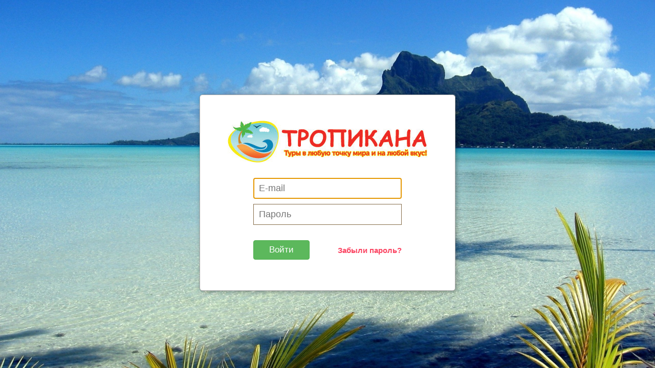

--- FILE ---
content_type: text/html; charset=utf-8
request_url: http://crm.tropikanatour.ru/login.php?redirect=%2F
body_size: 4823
content:

    <script>
                    if (location.protocol !== 'https:') {
                location.replace(`https:${location.href.substring(location.protocol.length)}`);
            }
        
        var notyError = '';
        
        
        
        
        
        
        
        var notyErrorText = '';
            </script>
<!DOCTYPE html PUBLIC "-//W3C//DTD XHTML 1.0 Strict//EN" "http://www.w3.org/TR/xhtml1/DTD/xhtml1-strict.dtd">
<html xmlns="http://www.w3.org/1999/xhtml" xml:lang="ru" lang="ru" dir="ltr">
<HEAD>
    <title>Автоматизированная система</title>
    <meta http-equiv="Content-Type" content="text/html; charset=utf-8">
            <meta name="robots" content="noindex, nofollow" />
        <META HTTP-EQUIV="Pragma" CONTENT="no-cache">

        <!--    <meta name="viewport" content="width=device-width, initial-scale=1" />-->
    <!-- <meta name="viewport" content = "width = device-width, initial-scale = 1.0, minimum-scale = 1.0, maximum-scale = 1.0, user-scalable = no" /> -->

    
            <link rel="shortcut icon" type="image/png" href="/images/uon-logo-50x50.png" />
    <link rel="icon" type="image/png" href="/images/uon-logo-50x50.png" sizes="32x32" />
    <link rel="icon" type="image/png" href="/images/uon-logo-50x50.png" sizes="192x192" />
    <link rel="apple-touch-icon-precomposed" type="image/png" href="/images/uon-logo-50x50.png" />

    
    <!-- ---------------------------- CSS -------------------------------- -->
            <link href="/css/styles.combined.css?1834" rel="stylesheet" type="text/css"/>
    
    <link href="/css/print.css?1834" rel="stylesheet" type="text/css" media="print" />
    <!-- ---------------------------- /CSS -------------------------------- -->

    <!-- ---------------------------- JS -------------------------------- -->
            <script src="/js/scripts.combined.js?1834"></script>
    
    <script src="/js/bootstrap-datepicker/bootstrap-datepicker.ru.js?1834"></script>
    <script src="/js/moment/ru.js?1834"></script>

    <!-- gantt -->
    <!-- <script src="https://cdn.jsdelivr.net/npm/vue@2.6.14"></script> -->
    <script src="/js/vue@2.6.14.js"></script>
    <script src="/js/gantt/index.umd.js?12345"></script>
    <script src="/js/gantt/CalendarScroll.plugin.js"></script>
    <script src="/js/gantt/WeekendHighlight.plugin.js"></script>

    <!-- copy to clipboard -->
    <script src="https://cdnjs.cloudflare.com/ajax/libs/clipboard.js/2.0.6/clipboard.min.js"></script>

    <!-- dadata -->
    
    
    <!-- localization -->
    
    
    <!-- ---------------------------- /JS -------------------------------- -->

    <script type="text/javascript">
        var UON_DOMAIN = 'https://uon.u-on.ru';
        var USER_ID = 0;
        var USER_IS_MANAGER = 1;
        var GLOBAL_U_ID = 0;
        var GLOBAL_U_NAME = '';
        var TELEPHONY_AUTOCREATE_LEAD = 0;
        var U_POPUP_SOUND = 0;
        var U_POPUP_REMINDER = 0;
        var U_POPUP_REMINDER_DELAY = 0;
        var U_POPUP_REQUEST_ACTION = 0;

        var LANG = 'ru';
        var STATIC_URL = 'https://136627.selcdn.ru/';
        var STATIC_URL_FILES = 'https://files.u-on.link/';
        var STATIC_URL_IMAGES = 'https://images.u-on.link/';
        var STATIC_URL_DOC_SIGN = 'https://docs.u-on.link/';
        var STATIC_URL_WIDGETS = 'https://widgets.u-on.link/';

        var USER_STATUS_PAID = 6;
        var USER_STATUS_CANCEL = 7;
        var STATUS_BACK_TO_LEAD = 9;
        var STATUS_CLOSED = 6;

        var USER_STATUS_STEP_BY_STEP = 0;
        var STATUS_STEP_BY_STEP = 0;

        var REACTIVATION_ON = 0;
        var REACTIVATION_AUTO_ON = 0;
        var REACTIVATION_MONTHS_COUNT = 0;
        var REACTIVATION_STATUS_CLOSED = [""];
		var DENY_DATETIME_FROM_NOW = 0;

        var CURRENCY_MAIN_ID = 0;
        var CURRENCY_MAIN_NAME = 'руб.';

        var BANK_RATES_TODAY_ONLY = 0;
        var OPERATORS_RATES_TODAY_ONLY = 0;

		var USERSTATUS = 0;
		var TIMEZONE = 0;

        var $emptyText = 'не выбрано';

        var RESOURCE_REMINDER_COMPLETION_CANCEL = 0;

        var SUPPLIER_TYPE_OPERATOR = 4;

        $(document).ready(function() {
            // Toggle the dropdown menu's
            $(".dropdown .button3, .dropdown button").click(function () {
                $(this).parent().find('.dropdown-slider').slideToggle('fast');
                $(this).find('span.toggle').toggleClass('active');
                return false;
            });
        }); // END document.ready

        var BrowserDetect = {
            init: function () {
                this.browser = this.searchString(this.dataBrowser) || "Other";
                this.version = this.searchVersion(navigator.userAgent) || this.searchVersion(navigator.appVersion) || "Unknown";
            },
            searchString: function (data) {
                for (var i = 0; i < data.length; i++) {
                    var dataString = data[i].string;
                    this.versionSearchString = data[i].subString;

                    if (dataString.indexOf(data[i].subString) !== -1) {
                        return data[i].identity;
                    }
                }
            },
            searchVersion: function (dataString) {
                var index = dataString.indexOf(this.versionSearchString);
                if (index === -1) {
                    return;
                }

                var rv = dataString.indexOf("rv:");
                if (this.versionSearchString === "Trident" && rv !== -1) {
                    return parseFloat(dataString.substring(rv + 3));
                } else {
                    return parseFloat(dataString.substring(index + this.versionSearchString.length + 1));
                }
            },

            dataBrowser: [
                {string: navigator.userAgent, subString: "Chrome", identity: "Chrome"},
                {string: navigator.userAgent, subString: "MSIE", identity: "Explorer"},
                {string: navigator.userAgent, subString: "Trident", identity: "Explorer"},
                {string: navigator.userAgent, subString: "Firefox", identity: "Firefox"},
                {string: navigator.userAgent, subString: "iPhone", identity: "iPhone"},
                {string: navigator.userAgent, subString: "iPad", identity: "iPad"},
                {string: navigator.userAgent, subString: "Safari", identity: "Safari"},
                {string: navigator.userAgent, subString: "Opera", identity: "Opera"}
            ]
        };
    </script>

                
    </HEAD>
<BODY id="body" class="form-login">

        
    
        <script>
			BrowserDetect.init();
            if (BrowserDetect.browser == 'Explorer' && BrowserDetect.version < 10) {
                swal({
                    title: "Ваш браузер устарел",
                    text: "Пожалуйста, попробуйте обновить браузер или воспользуйтесь браузером Chrome или FireFox",
                });
            }
            if (BrowserDetect.browser != 'Chrome' && BrowserDetect.browser != 'Firefox' && BrowserDetect.browser != 'Safari') {
                swal({
                    title: "Браузер",
                    text: "Во избежании потери производительности сервиса мы советуем Вам воспользоваться браузерами Chrome / FireFox / Safari",
                });
            }
            if (BrowserDetect.browser == 'Chrome' && BrowserDetect.version < 50) {
                swal({
                    title: "Ваш браузер устарел",
                    text: "Функция прикрепления файлов работать НЕ будет. Пожалуйста, обновите браузер или воспользуйтесь другим браузером",
                });
            }

            if (notyErrorText != '') {
                noty({type: 'error', text: notyErrorText});
            }
            if (notyError == 'err') {
                noty({type: 'error', text: "Вы ввели неверный логин/пароль. Можете воспользоваться ссылкой Забыли пароль"});
            }
            if (notyError == 'domain') {
                noty({
                    type: 'error',
                    text: 'Вы пытаетесь войти в чужую систему (измените URL на адрес Вашей компании)!'
                });
            }
            if (notyError == 'domainclient') {
                noty({
                    type: 'error',
                    text: "Неверный URL в адресной строке! Может быть ?",
                    timeout: false,
                    closeWith: ['button']
                });
            }
            if (notyError == 'disabled') {
                noty({type: 'error', text: 'Ваша компания заблокирована. Вы можете обратиться в службу поддержки'});
            }
            if (notyError == 'userid') {
                noty({type: 'error', text: 'ID в кабинете не соответствует введенному'});
            }
            if (notyError == 'inactive') {
                noty({type: 'error', text: 'Ваш аккаунт заблокирован. Обратитесь в компанию'});
            }
            if (notyError == 'base') {
                noty({type: 'error', text: 'Неверный URL системы!'});
            }
        </script>

        <script src="/js/jquery.easing.min.js"></script>
        <script src="/js/jquery.imagemax.min.js"></script>

        <style>
            #background {
                position: fixed; /* could also be absolute */
                width: 100%;
                height: 100%;
            }

            #background img {
                display: none;
            }

            html {
                width: 100%;
                height: 100%;
                padding: 0;
                margin: 0;
            }

            #loginform_main_container {
                display: none;
            }
        </style>

        <center>
            <script src="/js/jquery.center.js"></script>
            <script src="/js/parsley.min.js?1834"></script>
            <script src="/js/parsley.messages.ru.js?1834"></script>

            <form method="POST">
                <div id="loginform_main_container">
                    <div id="loginform_main" class="blockShadow blockRound">
                        <div id="title">
                                                        <a href="http://www.tropikanatour.ru"
                               title="TROPIKANA" target="_blank"
                               class="none">
                                <img src="https://images.u-on.link/company/27633/181119_15740898045dd2b44c601d5.jpg" border="0" style="max-height: 200px; max-width: 450px;"/>
                            </a>
                        </div>
                        <div style="vertical-align: top;" class="fieldsBlock">
                            <div id="fields">
                                <div id="login">
                                    <input name="login" id="login_input" data-parsley-required="true" data-parsley-type="email"
                                           placeholder="E-mail" value=""/>
                                </div>
                                <div id="password">
                                    <input name="password" id="login_password" data-parsley-required="true" type="password"
                                           placeholder="Пароль"/>
                                </div>
                                                            </div>
                            <div class="submitArea">
                                <div id="submitBlock">
                                    <button id="submit" type="submit" class="btn btn-success" name="sbm"
                                            style="padding-left: 30px; padding-right: 30px;">
                                        Войти</button>
                                </div>
                                <div class="remind_password">
                                    <a href="#" class="remind-link"><b>Забыли пароль?</b></a>
                                </div>
                                <div class="clear_fix"></div>
                            </div>
                            <div class="clear_fix"></div>
                                                            <br/><br/>
                                <div class="clear_fix"></div>
                                                    </div>
                        <div class="clear_fix"></div>
                    </div>
                                    </div>
            </form>
        </center>

        <div id="background">
                                        <img data-src="https://images.u-on.link/company/27633/140223_167638617463eb9f7e0b7d9.jpg" />
            <!--            <img data-src="/images/bg/2.jpg?--><!--" />-->
<!--            <img data-src="/images/bg/1.jpg?--><!--" />-->
<!--            <img data-src="/images/bg/3.jpg?--><!--" />-->
<!--            <img data-src="/images/bg/4.jpg?--><!--" />-->
<!--            <img data-src="/images/bg/5.jpg?--><!--" />-->
<!--            <img data-src="/images/bg/ny2022_2.png?--><!--" />-->
<!--            <img data-src="/images/bg/ny2022_3.png?--><!--" />-->
<!--            <img data-src="/images/bg/ny2022_4.png?--><!--" />-->
<!--            <img data-src="/images/bg/ny2022_5.png?--><!--" />-->
<!--            <img data-src="/images/bg/ny2022_6.png?--><!--" />-->
        </div>

        <script>
            $(document).ready(function() {
                $('form').parsley();
	            $('#background').imagemax({autoPlay: 5000});
            });

            $('#loginform_main_container')
                .center()
                .fadeIn(500)
            ;

            $('#login_input').focus();
            $('.remind-link').click(function (e) {
                e.preventDefault();

                if ($('#login_input').val() == '') {
                    noty({type: 'error', text: 'Введите адрес электронной почты в поле E-mail'});
                } else {
                    OnlineLoading.showOverlay();

                    Ajax.post(
                        './ajax/ajax_remind_password.php',
                        {email: $('#login_input').val()},
                        function (data) {
                            OnlineLoading.hide();

                            if (data.error) {
                                DialogError(data.error);
                            } else {
                                $('.fieldsBlock')
                                    .html('Пароль отправлен на адрес электронной почты <b>' + $('#login_input').val() + '</b>. Проверьте почту и следуйте инструкциям в письме.')
                                    .addClass('attention')
                                    .css('font-size', '20px')
                                ;
                            }
                        },
                        'json'
                    );
                }
            });
        </script>



</body>
</html>



--- FILE ---
content_type: text/html; charset=utf-8
request_url: https://crm.tropikanatour.ru/login.php?redirect=%2F
body_size: 4823
content:

    <script>
                    if (location.protocol !== 'https:') {
                location.replace(`https:${location.href.substring(location.protocol.length)}`);
            }
        
        var notyError = '';
        
        
        
        
        
        
        
        var notyErrorText = '';
            </script>
<!DOCTYPE html PUBLIC "-//W3C//DTD XHTML 1.0 Strict//EN" "http://www.w3.org/TR/xhtml1/DTD/xhtml1-strict.dtd">
<html xmlns="http://www.w3.org/1999/xhtml" xml:lang="ru" lang="ru" dir="ltr">
<HEAD>
    <title>Автоматизированная система</title>
    <meta http-equiv="Content-Type" content="text/html; charset=utf-8">
            <meta name="robots" content="noindex, nofollow" />
        <META HTTP-EQUIV="Pragma" CONTENT="no-cache">

        <!--    <meta name="viewport" content="width=device-width, initial-scale=1" />-->
    <!-- <meta name="viewport" content = "width = device-width, initial-scale = 1.0, minimum-scale = 1.0, maximum-scale = 1.0, user-scalable = no" /> -->

    
            <link rel="shortcut icon" type="image/png" href="/images/uon-logo-50x50.png" />
    <link rel="icon" type="image/png" href="/images/uon-logo-50x50.png" sizes="32x32" />
    <link rel="icon" type="image/png" href="/images/uon-logo-50x50.png" sizes="192x192" />
    <link rel="apple-touch-icon-precomposed" type="image/png" href="/images/uon-logo-50x50.png" />

    
    <!-- ---------------------------- CSS -------------------------------- -->
            <link href="/css/styles.combined.css?1834" rel="stylesheet" type="text/css"/>
    
    <link href="/css/print.css?1834" rel="stylesheet" type="text/css" media="print" />
    <!-- ---------------------------- /CSS -------------------------------- -->

    <!-- ---------------------------- JS -------------------------------- -->
            <script src="/js/scripts.combined.js?1834"></script>
    
    <script src="/js/bootstrap-datepicker/bootstrap-datepicker.ru.js?1834"></script>
    <script src="/js/moment/ru.js?1834"></script>

    <!-- gantt -->
    <!-- <script src="https://cdn.jsdelivr.net/npm/vue@2.6.14"></script> -->
    <script src="/js/vue@2.6.14.js"></script>
    <script src="/js/gantt/index.umd.js?12345"></script>
    <script src="/js/gantt/CalendarScroll.plugin.js"></script>
    <script src="/js/gantt/WeekendHighlight.plugin.js"></script>

    <!-- copy to clipboard -->
    <script src="https://cdnjs.cloudflare.com/ajax/libs/clipboard.js/2.0.6/clipboard.min.js"></script>

    <!-- dadata -->
    
    
    <!-- localization -->
    
    
    <!-- ---------------------------- /JS -------------------------------- -->

    <script type="text/javascript">
        var UON_DOMAIN = 'https://uon.u-on.ru';
        var USER_ID = 0;
        var USER_IS_MANAGER = 1;
        var GLOBAL_U_ID = 0;
        var GLOBAL_U_NAME = '';
        var TELEPHONY_AUTOCREATE_LEAD = 0;
        var U_POPUP_SOUND = 0;
        var U_POPUP_REMINDER = 0;
        var U_POPUP_REMINDER_DELAY = 0;
        var U_POPUP_REQUEST_ACTION = 0;

        var LANG = 'ru';
        var STATIC_URL = 'https://136627.selcdn.ru/';
        var STATIC_URL_FILES = 'https://files.u-on.link/';
        var STATIC_URL_IMAGES = 'https://images.u-on.link/';
        var STATIC_URL_DOC_SIGN = 'https://docs.u-on.link/';
        var STATIC_URL_WIDGETS = 'https://widgets.u-on.link/';

        var USER_STATUS_PAID = 6;
        var USER_STATUS_CANCEL = 7;
        var STATUS_BACK_TO_LEAD = 9;
        var STATUS_CLOSED = 6;

        var USER_STATUS_STEP_BY_STEP = 0;
        var STATUS_STEP_BY_STEP = 0;

        var REACTIVATION_ON = 0;
        var REACTIVATION_AUTO_ON = 0;
        var REACTIVATION_MONTHS_COUNT = 0;
        var REACTIVATION_STATUS_CLOSED = [""];
		var DENY_DATETIME_FROM_NOW = 0;

        var CURRENCY_MAIN_ID = 0;
        var CURRENCY_MAIN_NAME = 'руб.';

        var BANK_RATES_TODAY_ONLY = 0;
        var OPERATORS_RATES_TODAY_ONLY = 0;

		var USERSTATUS = 0;
		var TIMEZONE = 0;

        var $emptyText = 'не выбрано';

        var RESOURCE_REMINDER_COMPLETION_CANCEL = 0;

        var SUPPLIER_TYPE_OPERATOR = 4;

        $(document).ready(function() {
            // Toggle the dropdown menu's
            $(".dropdown .button3, .dropdown button").click(function () {
                $(this).parent().find('.dropdown-slider').slideToggle('fast');
                $(this).find('span.toggle').toggleClass('active');
                return false;
            });
        }); // END document.ready

        var BrowserDetect = {
            init: function () {
                this.browser = this.searchString(this.dataBrowser) || "Other";
                this.version = this.searchVersion(navigator.userAgent) || this.searchVersion(navigator.appVersion) || "Unknown";
            },
            searchString: function (data) {
                for (var i = 0; i < data.length; i++) {
                    var dataString = data[i].string;
                    this.versionSearchString = data[i].subString;

                    if (dataString.indexOf(data[i].subString) !== -1) {
                        return data[i].identity;
                    }
                }
            },
            searchVersion: function (dataString) {
                var index = dataString.indexOf(this.versionSearchString);
                if (index === -1) {
                    return;
                }

                var rv = dataString.indexOf("rv:");
                if (this.versionSearchString === "Trident" && rv !== -1) {
                    return parseFloat(dataString.substring(rv + 3));
                } else {
                    return parseFloat(dataString.substring(index + this.versionSearchString.length + 1));
                }
            },

            dataBrowser: [
                {string: navigator.userAgent, subString: "Chrome", identity: "Chrome"},
                {string: navigator.userAgent, subString: "MSIE", identity: "Explorer"},
                {string: navigator.userAgent, subString: "Trident", identity: "Explorer"},
                {string: navigator.userAgent, subString: "Firefox", identity: "Firefox"},
                {string: navigator.userAgent, subString: "iPhone", identity: "iPhone"},
                {string: navigator.userAgent, subString: "iPad", identity: "iPad"},
                {string: navigator.userAgent, subString: "Safari", identity: "Safari"},
                {string: navigator.userAgent, subString: "Opera", identity: "Opera"}
            ]
        };
    </script>

                
    </HEAD>
<BODY id="body" class="form-login">

        
    
        <script>
			BrowserDetect.init();
            if (BrowserDetect.browser == 'Explorer' && BrowserDetect.version < 10) {
                swal({
                    title: "Ваш браузер устарел",
                    text: "Пожалуйста, попробуйте обновить браузер или воспользуйтесь браузером Chrome или FireFox",
                });
            }
            if (BrowserDetect.browser != 'Chrome' && BrowserDetect.browser != 'Firefox' && BrowserDetect.browser != 'Safari') {
                swal({
                    title: "Браузер",
                    text: "Во избежании потери производительности сервиса мы советуем Вам воспользоваться браузерами Chrome / FireFox / Safari",
                });
            }
            if (BrowserDetect.browser == 'Chrome' && BrowserDetect.version < 50) {
                swal({
                    title: "Ваш браузер устарел",
                    text: "Функция прикрепления файлов работать НЕ будет. Пожалуйста, обновите браузер или воспользуйтесь другим браузером",
                });
            }

            if (notyErrorText != '') {
                noty({type: 'error', text: notyErrorText});
            }
            if (notyError == 'err') {
                noty({type: 'error', text: "Вы ввели неверный логин/пароль. Можете воспользоваться ссылкой Забыли пароль"});
            }
            if (notyError == 'domain') {
                noty({
                    type: 'error',
                    text: 'Вы пытаетесь войти в чужую систему (измените URL на адрес Вашей компании)!'
                });
            }
            if (notyError == 'domainclient') {
                noty({
                    type: 'error',
                    text: "Неверный URL в адресной строке! Может быть ?",
                    timeout: false,
                    closeWith: ['button']
                });
            }
            if (notyError == 'disabled') {
                noty({type: 'error', text: 'Ваша компания заблокирована. Вы можете обратиться в службу поддержки'});
            }
            if (notyError == 'userid') {
                noty({type: 'error', text: 'ID в кабинете не соответствует введенному'});
            }
            if (notyError == 'inactive') {
                noty({type: 'error', text: 'Ваш аккаунт заблокирован. Обратитесь в компанию'});
            }
            if (notyError == 'base') {
                noty({type: 'error', text: 'Неверный URL системы!'});
            }
        </script>

        <script src="/js/jquery.easing.min.js"></script>
        <script src="/js/jquery.imagemax.min.js"></script>

        <style>
            #background {
                position: fixed; /* could also be absolute */
                width: 100%;
                height: 100%;
            }

            #background img {
                display: none;
            }

            html {
                width: 100%;
                height: 100%;
                padding: 0;
                margin: 0;
            }

            #loginform_main_container {
                display: none;
            }
        </style>

        <center>
            <script src="/js/jquery.center.js"></script>
            <script src="/js/parsley.min.js?1834"></script>
            <script src="/js/parsley.messages.ru.js?1834"></script>

            <form method="POST">
                <div id="loginform_main_container">
                    <div id="loginform_main" class="blockShadow blockRound">
                        <div id="title">
                                                        <a href="http://www.tropikanatour.ru"
                               title="TROPIKANA" target="_blank"
                               class="none">
                                <img src="https://images.u-on.link/company/27633/181119_15740898045dd2b44c601d5.jpg" border="0" style="max-height: 200px; max-width: 450px;"/>
                            </a>
                        </div>
                        <div style="vertical-align: top;" class="fieldsBlock">
                            <div id="fields">
                                <div id="login">
                                    <input name="login" id="login_input" data-parsley-required="true" data-parsley-type="email"
                                           placeholder="E-mail" value=""/>
                                </div>
                                <div id="password">
                                    <input name="password" id="login_password" data-parsley-required="true" type="password"
                                           placeholder="Пароль"/>
                                </div>
                                                            </div>
                            <div class="submitArea">
                                <div id="submitBlock">
                                    <button id="submit" type="submit" class="btn btn-success" name="sbm"
                                            style="padding-left: 30px; padding-right: 30px;">
                                        Войти</button>
                                </div>
                                <div class="remind_password">
                                    <a href="#" class="remind-link"><b>Забыли пароль?</b></a>
                                </div>
                                <div class="clear_fix"></div>
                            </div>
                            <div class="clear_fix"></div>
                                                            <br/><br/>
                                <div class="clear_fix"></div>
                                                    </div>
                        <div class="clear_fix"></div>
                    </div>
                                    </div>
            </form>
        </center>

        <div id="background">
                                        <img data-src="https://images.u-on.link/company/27633/140223_167638617463eb9f7e0b7d9.jpg" />
            <!--            <img data-src="/images/bg/2.jpg?--><!--" />-->
<!--            <img data-src="/images/bg/1.jpg?--><!--" />-->
<!--            <img data-src="/images/bg/3.jpg?--><!--" />-->
<!--            <img data-src="/images/bg/4.jpg?--><!--" />-->
<!--            <img data-src="/images/bg/5.jpg?--><!--" />-->
<!--            <img data-src="/images/bg/ny2022_2.png?--><!--" />-->
<!--            <img data-src="/images/bg/ny2022_3.png?--><!--" />-->
<!--            <img data-src="/images/bg/ny2022_4.png?--><!--" />-->
<!--            <img data-src="/images/bg/ny2022_5.png?--><!--" />-->
<!--            <img data-src="/images/bg/ny2022_6.png?--><!--" />-->
        </div>

        <script>
            $(document).ready(function() {
                $('form').parsley();
	            $('#background').imagemax({autoPlay: 5000});
            });

            $('#loginform_main_container')
                .center()
                .fadeIn(500)
            ;

            $('#login_input').focus();
            $('.remind-link').click(function (e) {
                e.preventDefault();

                if ($('#login_input').val() == '') {
                    noty({type: 'error', text: 'Введите адрес электронной почты в поле E-mail'});
                } else {
                    OnlineLoading.showOverlay();

                    Ajax.post(
                        './ajax/ajax_remind_password.php',
                        {email: $('#login_input').val()},
                        function (data) {
                            OnlineLoading.hide();

                            if (data.error) {
                                DialogError(data.error);
                            } else {
                                $('.fieldsBlock')
                                    .html('Пароль отправлен на адрес электронной почты <b>' + $('#login_input').val() + '</b>. Проверьте почту и следуйте инструкциям в письме.')
                                    .addClass('attention')
                                    .css('font-size', '20px')
                                ;
                            }
                        },
                        'json'
                    );
                }
            });
        </script>



</body>
</html>



--- FILE ---
content_type: text/css
request_url: https://crm.tropikanatour.ru/css/print.css?1834
body_size: 403
content:
body {
    background-color: #FFFFFF;
    overflow: visible !important;

    transform: scale(1.0);
}

img.print {
    width: 750px;
}

#marketing_month * {
    font-size: 10px;
}

#contract,
#contract th,
#contract td {
    font-size: 10px;
}

.footer {
    display: none !important;
}

#reformal_tab {
    display: none !important;
}

input[type="text"] {
    border: 0;
}

--- FILE ---
content_type: application/javascript
request_url: https://crm.tropikanatour.ru/js/jquery.imagemax.min.js
body_size: 6387
content:
(function(f){var c={init:function(h){var i=f.extend({speed:1000,centerVertical:true,centerHorizontal:true,transition:"crossfade",slideType:"horizontal",preCache:false,prevButton:null,nextButton:null,thumbList:null,imageArray:[],easing:"swing",autoPlay:0,preloader:null,fadeFirstLoad:true,beforeLoad:function(){},afterLoad:function(){},afterTransition:function(){}},h);return this.each(function(){var l=f(this);l.css({left:0,top:0,overflow:"hidden"});if(!k){f(this).data("imagemax",{target:l,speed:i.speed,centerVertical:i.centerVertical,centerHorizontal:i.centerHorizontal,imageArray:i.imageArray,imgRatio:1000/500,beforeLoad:i.beforeLoad,afterLoad:i.afterLoad,afterTransition:i.afterTransition,transition:i.transition,preCache:i.preCache,slideType:i.slideType,thumbList:i.thumbList,nextButton:i.nextButton,prevButton:i.prevButton,easing:i.easing,slideDirection:"left",preloader:i.preloader,fadeFirstLoad:i.fadeFirstLoad,curslide:0,startWidth:0,scalePercent:0,autoPlay:i.autoPlay,left:0,top:0});var k=f(this).data("imagemax");f(k.nextButton).click(function(n){l.imagemax("next");n.preventDefault()});f(k.prevButton).click(function(n){l.imagemax("prev");n.preventDefault()});f(k.thumbList).find("li").click(function(o){var n=f(this).index();l.imagemax("goTo",n);o.preventDefault()});if(l.find("img").length>0){for(var j=0;j<l.find("img").length;j++){var m=l.find("img").eq(j).attr("data-src");k.imageArray.push(m)}}l.find("img").remove();if(k.imageArray.length>0){f(this).imagemax("goTo",0)}f(window).bind("resize.imagemax",function(){g(l)})}})},destroy:function(){return this.each(function(){f(window).unbind("resize.imagemax")})},goTo:function(h,j,i){var l=f(this);var k=l.data("imagemax");if(k.slideType==="horizontal"){if(k.curslide>h){k.slideDirection="right";if(h===0&&k.curslide===k.imageArray.length){k.slideDirection="left"}}else{k.slideDirection="left";if(h===k.imageArray.length&&k.curslide===0){k.slideDirection="right"}}}else{if(k.curslide>h){k.slideDirection="down";if(h===0&&k.curslide===k.imageArray.length){k.slideDirection="up"}}else{k.slideDirection="up";if(h===k.imageArray.length&&k.curslide===0){k.slideDirection="down"}}}k.curslide=h;l.imagemax("load",k.imageArray[h],j,i)},next:function(){var i=f(this);var h=i.data("imagemax");var j=h.curslide;j++;if(j>h.imageArray.length-1){j=0}if(h.slideType==="horizontal"){h.slideDirection="left"}else{h.slideDirection="up"}i.imagemax("goTo",j,h.transition,h.slideDirection)},prev:function(){var i=f(this);var h=i.data("imagemax");var j=h.curslide;j--;if(j<0){j=h.imageArray.length-1}if(h.slideType==="horizontal"){h.slideDirection="right"}else{h.slideDirection="down"}i.imagemax("goTo",j,h.transition,h.slideDirection)},load:function(m,j,i){var l=f(this);if(m!==l.find("img").attr("src")){var h;var k=f(this).data("imagemax");clearTimeout(l.data("timeout"));if(i){k.slideDirection=i}if(j){k.transition=j}f(k.preloader).show();l.find("img").addClass("markdelete");k.beforeLoad({index:k.curslide});h=f("<img />").css({position:"absolute",display:"none",margin:0,padding:0,border:"none",maxWidth:"none"}).bind("load",function(r){var v=f(this),t,u;v.css({width:"auto",height:"auto"});t=f(r.target).width();u=f(r.target).height();var o=t/u;k.imgRatio=o;k.startWidth=t;if(k.preCache&&k.fadeFirstLoad){b(l)}if(k.transition==="crossfade"||k.fadeFirstLoad){g(l);v.fadeIn(k.speed,function(){l.find(".markdelete").remove();k.afterTransition({index:k.curslide});l.imagemax("checkAutoPlay");k.fadeFirstLoad=false})}if(k.transition==="instant"){v.show();l.find(".markdelete").remove();k.afterTransition({index:k.curslide});l.imagemax("checkAutoPlay");k.fadeFirstLoad=false}if(k.transition==="slide"&&!k.fadeFirstLoad){g(l,true);var s;var n;var p;var w;var q;if(k.slideDirection==="left"||k.slideDirection==="right"){if(k.centerVertical){a(l)}p=l.parent().width();w=l.parent().height();q=(p-l.find("img").width())*0.5;if(!k.centerVertical){q=0}if(k.slideDirection==="left"){s=q+v.width();n=-(v.width()-q)}if(k.slideDirection==="right"){s=q-v.width();n=(v.width()+q)}v.css({left:s+"px"}).show();v.animate({left:q},k.speed,k.easing,function(){});l.find(".markdelete").animate({left:n},k.speed,k.easing,function(){f(this).remove();k.afterTransition({index:k.curslide});l.imagemax("checkAutoPlay")})}if(k.slideDirection==="up"||k.slideDirection==="down"){if(k.centerHorizontal){e(l)}p=l.parent().width();w=l.parent().height();q=(w-l.find("img").height())*0.5;if(!k.centerHorizontal){q=0}if(k.slideDirection==="up"){s=q+v.height();n=-(v.height()-q)}if(k.slideDirection==="down"){s=q-v.height();n=(v.height()+q)}v.css({top:s+"px"}).show();v.animate({top:q},k.speed,function(){});l.find(".markdelete").animate({top:n},k.speed,function(){f(this).remove();k.afterTransition({index:k.curslide});l.imagemax("checkAutoPlay")})}}k.afterLoad({index:k.curslide});f(k.preloader).fadeOut()}).appendTo(l);h.attr("src",m)}},newImageSet:function(h,i){var k=f(this);var j=k.data("imagemax");j.imageArray=h;f(this).imagemax("goTo",0);if(i){f(this).data("thumbList",i);f(i).find("li").click(function(m){var l=f(this).index();k.imagemax("goTo",l);m.preventDefault()})}},clear:function(){var h=f(this);h.find("img").remove()},checkAutoPlay:function(){var j=f(this);var i=j.data("imagemax");if(i.autoPlay>0&&i.imageArray.length>1){var h=setTimeout(function(){j.imagemax("next")},i.autoPlay);j.data("timeout",h)}}};function b(m){var l=m;var k=l.data("imagemax");var j=[];for(var h=1;h<k.imageArray.length;h++){j[h]=new Image();j[h].src=k.imageArray[h]}}function g(m,n){var l=m;var k=l.data("imagemax");var i=l.parent().width();var j=l.parent().height();var h=i/k.imgRatio;var o=i;if(h>=j){}else{h=j;o=j*k.imgRatio}l.find("img").css({width:o,height:h});if(!n){d(m)}k.scalePercent=o/k.startWidth;k.left=l.find("img").css("left");k.top=l.find("img").css("top")}function d(j){var i=j;var h=i.data("imagemax");if(h.centerHorizontal){e(j)}if(h.centerVertical){a(j)}}function e(j){var i=j;var h=i.parent().width();var k=(h-i.find("img").width())*0.5;i.find("img").css({left:k+"px"})}function a(k){var j=k;var i=j.parent().height();var h=(i-j.find("img").height())*0.5;j.find("img").css({top:h+"px"})}f.fn.imagemax=function(h){if(c[h]){return c[h].apply(this,Array.prototype.slice.call(arguments,1))}else{if(typeof h==="object"||!h){return c.init.apply(this,arguments)}else{f.error("Method "+h+" does not exist on jQuery.imagemax")}}}})(jQuery);

--- FILE ---
content_type: application/javascript
request_url: https://crm.tropikanatour.ru/js/vue@2.6.14.js
body_size: 175198
content:
/*!
 * Vue.js v2.6.14
 * (c) 2014-2021 Evan You
 * Released under the MIT License.
 */
!function(e, t) {
    "object" == typeof exports && "undefined" != typeof module ? module.exports = t() : "function" == typeof define && define.amd ? define(t) : (e = e || self).Vue = t()
}(this, function() {
    "use strict";
    var e = Object.freeze({});
    function t(e) {
        return null == e
    }
    function n(e) {
        return null != e
    }
    function r(e) {
        return !0 === e
    }
    function i(e) {
        return "string" == typeof e || "number" == typeof e || "symbol" == typeof e || "boolean" == typeof e
    }
    function o(e) {
        return null !== e && "object" == typeof e
    }
    var a = Object.prototype.toString;
    function s(e) {
        return "[object Object]" === a.call(e)
    }
    function c(e) {
        var t = parseFloat(String(e));
        return t >= 0 && Math.floor(t) === t && isFinite(e)
    }
    function u(e) {
        return n(e) && "function" == typeof e.then && "function" == typeof e.catch
    }
    function l(e) {
        return null == e ? "" : Array.isArray(e) || s(e) && e.toString === a ? JSON.stringify(e, null, 2) : String(e)
    }
    function f(e) {
        var t = parseFloat(e);
        return isNaN(t) ? e : t
    }
    function p(e, t) {
        for (var n = Object.create(null), r = e.split(","), i = 0; i < r.length; i++)
            n[r[i]] = !0;
        return t ? function(e) {
            return n[e.toLowerCase()]
        } : function(e) {
            return n[e]
        }
    }
    var d = p("slot,component", !0),
        v = p("key,ref,slot,slot-scope,is");
    function h(e, t) {
        if (e.length) {
            var n = e.indexOf(t);
            if (n > -1)
                return e.splice(n, 1)
        }
    }
    var m = Object.prototype.hasOwnProperty;
    function y(e, t) {
        return m.call(e, t)
    }
    function g(e) {
        var t = Object.create(null);
        return function(n) {
            return t[n] || (t[n] = e(n))
        }
    }
    var _ = /-(\w)/g,
        b = g(function(e) {
            return e.replace(_, function(e, t) {
                return t ? t.toUpperCase() : ""
            })
        }),
        $ = g(function(e) {
            return e.charAt(0).toUpperCase() + e.slice(1)
        }),
        w = /\B([A-Z])/g,
        C = g(function(e) {
            return e.replace(w, "-$1").toLowerCase()
        });
    var x = Function.prototype.bind ? function(e, t) {
        return e.bind(t)
    } : function(e, t) {
        function n(n) {
            var r = arguments.length;
            return r ? r > 1 ? e.apply(t, arguments) : e.call(t, n) : e.call(t)
        }
        return n._length = e.length, n
    };
    function k(e, t) {
        t = t || 0;
        for (var n = e.length - t, r = new Array(n); n--;)
            r[n] = e[n + t];
        return r
    }
    function A(e, t) {
        for (var n in t)
            e[n] = t[n];
        return e
    }
    function O(e) {
        for (var t = {}, n = 0; n < e.length; n++)
            e[n] && A(t, e[n]);
        return t
    }
    function S(e, t, n) {}
    var T = function(e, t, n) {
            return !1
        },
        N = function(e) {
            return e
        };
    function E(e, t) {
        if (e === t)
            return !0;
        var n = o(e),
            r = o(t);
        if (!n || !r)
            return !n && !r && String(e) === String(t);
        try {
            var i = Array.isArray(e),
                a = Array.isArray(t);
            if (i && a)
                return e.length === t.length && e.every(function(e, n) {
                        return E(e, t[n])
                    });
            if (e instanceof Date && t instanceof Date)
                return e.getTime() === t.getTime();
            if (i || a)
                return !1;
            var s = Object.keys(e),
                c = Object.keys(t);
            return s.length === c.length && s.every(function(n) {
                    return E(e[n], t[n])
                })
        } catch (e) {
            return !1
        }
    }
    function j(e, t) {
        for (var n = 0; n < e.length; n++)
            if (E(e[n], t))
                return n;
        return -1
    }
    function D(e) {
        var t = !1;
        return function() {
            t || (t = !0, e.apply(this, arguments))
        }
    }
    var L = "data-server-rendered",
        I = ["component", "directive", "filter"],
        M = ["beforeCreate", "created", "beforeMount", "mounted", "beforeUpdate", "updated", "beforeDestroy", "destroyed", "activated", "deactivated", "errorCaptured", "serverPrefetch"],
        F = {
            optionMergeStrategies: Object.create(null),
            silent: !1,
            productionTip: !1,
            devtools: !1,
            performance: !1,
            errorHandler: null,
            warnHandler: null,
            ignoredElements: [],
            keyCodes: Object.create(null),
            isReservedTag: T,
            isReservedAttr: T,
            isUnknownElement: T,
            getTagNamespace: S,
            parsePlatformTagName: N,
            mustUseProp: T,
            async: !0,
            _lifecycleHooks: M
        },
        P = /a-zA-Z\u00B7\u00C0-\u00D6\u00D8-\u00F6\u00F8-\u037D\u037F-\u1FFF\u200C-\u200D\u203F-\u2040\u2070-\u218F\u2C00-\u2FEF\u3001-\uD7FF\uF900-\uFDCF\uFDF0-\uFFFD/;
    function R(e, t, n, r) {
        Object.defineProperty(e, t, {
            value: n,
            enumerable: !!r,
            writable: !0,
            configurable: !0
        })
    }
    var H = new RegExp("[^" + P.source + ".$_\\d]");
    var B,
        U = "__proto__" in {},
        V = "undefined" != typeof window,
        z = "undefined" != typeof WXEnvironment && !!WXEnvironment.platform,
        K = z && WXEnvironment.platform.toLowerCase(),
        J = V && window.navigator.userAgent.toLowerCase(),
        q = J && /msie|trident/.test(J),
        W = J && J.indexOf("msie 9.0") > 0,
        Z = J && J.indexOf("edge/") > 0,
        G = (J && J.indexOf("android"), J && /iphone|ipad|ipod|ios/.test(J) || "ios" === K),
        X = (J && /chrome\/\d+/.test(J), J && /phantomjs/.test(J), J && J.match(/firefox\/(\d+)/)),
        Y = {}.watch,
        Q = !1;
    if (V)
        try {
            var ee = {};
            Object.defineProperty(ee, "passive", {
                get: function() {
                    Q = !0
                }
            }),
            window.addEventListener("test-passive", null, ee)
        } catch (e) {}
    var te = function() {
            return void 0 === B && (B = !V && !z && "undefined" != typeof global && (global.process && "server" === global.process.env.VUE_ENV)), B
        },
        ne = V && window.__VUE_DEVTOOLS_GLOBAL_HOOK__;
    function re(e) {
        return "function" == typeof e && /native code/.test(e.toString())
    }
    var ie,
        oe = "undefined" != typeof Symbol && re(Symbol) && "undefined" != typeof Reflect && re(Reflect.ownKeys);
    ie = "undefined" != typeof Set && re(Set) ? Set : function() {
        function e() {
            this.set = Object.create(null)
        }
        return e.prototype.has = function(e) {
            return !0 === this.set[e]
        }, e.prototype.add = function(e) {
            this.set[e] = !0
        }, e.prototype.clear = function() {
            this.set = Object.create(null)
        }, e
    }();
    var ae = S,
        se = 0,
        ce = function() {
            this.id = se++,
            this.subs = []
        };
    ce.prototype.addSub = function(e) {
        this.subs.push(e)
    },
    ce.prototype.removeSub = function(e) {
        h(this.subs, e)
    },
    ce.prototype.depend = function() {
        ce.target && ce.target.addDep(this)
    },
    ce.prototype.notify = function() {
        for (var e = this.subs.slice(), t = 0, n = e.length; t < n; t++)
            e[t].update()
    },
    ce.target = null;
    var ue = [];
    function le(e) {
        ue.push(e),
        ce.target = e
    }
    function fe() {
        ue.pop(),
        ce.target = ue[ue.length - 1]
    }
    var pe = function(e, t, n, r, i, o, a, s) {
            this.tag = e,
            this.data = t,
            this.children = n,
            this.text = r,
            this.elm = i,
            this.ns = void 0,
            this.context = o,
            this.fnContext = void 0,
            this.fnOptions = void 0,
            this.fnScopeId = void 0,
            this.key = t && t.key,
            this.componentOptions = a,
            this.componentInstance = void 0,
            this.parent = void 0,
            this.raw = !1,
            this.isStatic = !1,
            this.isRootInsert = !0,
            this.isComment = !1,
            this.isCloned = !1,
            this.isOnce = !1,
            this.asyncFactory = s,
            this.asyncMeta = void 0,
            this.isAsyncPlaceholder = !1
        },
        de = {
            child: {
                configurable: !0
            }
        };
    de.child.get = function() {
        return this.componentInstance
    },
    Object.defineProperties(pe.prototype, de);
    var ve = function(e) {
        void 0 === e && (e = "");
        var t = new pe;
        return t.text = e, t.isComment = !0, t
    };
    function he(e) {
        return new pe(void 0, void 0, void 0, String(e))
    }
    function me(e) {
        var t = new pe(e.tag, e.data, e.children && e.children.slice(), e.text, e.elm, e.context, e.componentOptions, e.asyncFactory);
        return t.ns = e.ns, t.isStatic = e.isStatic, t.key = e.key, t.isComment = e.isComment, t.fnContext = e.fnContext, t.fnOptions = e.fnOptions, t.fnScopeId = e.fnScopeId, t.asyncMeta = e.asyncMeta, t.isCloned = !0, t
    }
    var ye = Array.prototype,
        ge = Object.create(ye);
    ["push", "pop", "shift", "unshift", "splice", "sort", "reverse"].forEach(function(e) {
        var t = ye[e];
        R(ge, e, function() {
            for (var n = [], r = arguments.length; r--;)
                n[r] = arguments[r];
            var i,
                o = t.apply(this, n),
                a = this.__ob__;
            switch (e) {
            case "push":
            case "unshift":
                i = n;
                break;
            case "splice":
                i = n.slice(2)
            }
            return i && a.observeArray(i), a.dep.notify(), o
        })
    });
    var _e = Object.getOwnPropertyNames(ge),
        be = !0;
    function $e(e) {
        be = e
    }
    var we = function(e) {
        var t;
        this.value = e,
        this.dep = new ce,
        this.vmCount = 0,
        R(e, "__ob__", this),
        Array.isArray(e) ? (U ? (t = ge, e.__proto__ = t) : function(e, t, n) {
            for (var r = 0, i = n.length; r < i; r++) {
                var o = n[r];
                R(e, o, t[o])
            }
        }(e, ge, _e), this.observeArray(e)) : this.walk(e)
    };
    function Ce(e, t) {
        var n;
        if (o(e) && !(e instanceof pe))
            return y(e, "__ob__") && e.__ob__ instanceof we ? n = e.__ob__ : be && !te() && (Array.isArray(e) || s(e)) && Object.isExtensible(e) && !e._isVue && (n = new we(e)), t && n && n.vmCount++, n
    }
    function xe(e, t, n, r, i) {
        var o = new ce,
            a = Object.getOwnPropertyDescriptor(e, t);
        if (!a || !1 !== a.configurable) {
            var s = a && a.get,
                c = a && a.set;
            s && !c || 2 !== arguments.length || (n = e[t]);
            var u = !i && Ce(n);
            Object.defineProperty(e, t, {
                enumerable: !0,
                configurable: !0,
                get: function() {
                    var t = s ? s.call(e) : n;
                    return ce.target && (o.depend(), u && (u.dep.depend(), Array.isArray(t) && function e(t) {
                        for (var n = void 0, r = 0, i = t.length; r < i; r++)
                            (n = t[r]) && n.__ob__ && n.__ob__.dep.depend(),
                            Array.isArray(n) && e(n)
                    }(t))), t
                },
                set: function(t) {
                    var r = s ? s.call(e) : n;
                    t === r || t != t && r != r || s && !c || (c ? c.call(e, t) : n = t, u = !i && Ce(t), o.notify())
                }
            })
        }
    }
    function ke(e, t, n) {
        if (Array.isArray(e) && c(t))
            return e.length = Math.max(e.length, t), e.splice(t, 1, n), n;
        if (t in e && !(t in Object.prototype))
            return e[t] = n, n;
        var r = e.__ob__;
        return e._isVue || r && r.vmCount ? n : r ? (xe(r.value, t, n), r.dep.notify(), n) : (e[t] = n, n)
    }
    function Ae(e, t) {
        if (Array.isArray(e) && c(t))
            e.splice(t, 1);
        else {
            var n = e.__ob__;
            e._isVue || n && n.vmCount || y(e, t) && (delete e[t], n && n.dep.notify())
        }
    }
    we.prototype.walk = function(e) {
        for (var t = Object.keys(e), n = 0; n < t.length; n++)
            xe(e, t[n])
    },
    we.prototype.observeArray = function(e) {
        for (var t = 0, n = e.length; t < n; t++)
            Ce(e[t])
    };
    var Oe = F.optionMergeStrategies;
    function Se(e, t) {
        if (!t)
            return e;
        for (var n, r, i, o = oe ? Reflect.ownKeys(t) : Object.keys(t), a = 0; a < o.length; a++)
            "__ob__" !== (n = o[a]) && (r = e[n], i = t[n], y(e, n) ? r !== i && s(r) && s(i) && Se(r, i) : ke(e, n, i));
        return e
    }
    function Te(e, t, n) {
        return n ? function() {
            var r = "function" == typeof t ? t.call(n, n) : t,
                i = "function" == typeof e ? e.call(n, n) : e;
            return r ? Se(r, i) : i
        } : t ? e ? function() {
            return Se("function" == typeof t ? t.call(this, this) : t, "function" == typeof e ? e.call(this, this) : e)
        } : t : e
    }
    function Ne(e, t) {
        var n = t ? e ? e.concat(t) : Array.isArray(t) ? t : [t] : e;
        return n ? function(e) {
            for (var t = [], n = 0; n < e.length; n++)
                -1 === t.indexOf(e[n]) && t.push(e[n]);
            return t
        }(n) : n
    }
    function Ee(e, t, n, r) {
        var i = Object.create(e || null);
        return t ? A(i, t) : i
    }
    Oe.data = function(e, t, n) {
        return n ? Te(e, t, n) : t && "function" != typeof t ? e : Te(e, t)
    },
    M.forEach(function(e) {
        Oe[e] = Ne
    }),
    I.forEach(function(e) {
        Oe[e + "s"] = Ee
    }),
    Oe.watch = function(e, t, n, r) {
        if (e === Y && (e = void 0), t === Y && (t = void 0), !t)
            return Object.create(e || null);
        if (!e)
            return t;
        var i = {};
        for (var o in A(i, e), t) {
            var a = i[o],
                s = t[o];
            a && !Array.isArray(a) && (a = [a]),
            i[o] = a ? a.concat(s) : Array.isArray(s) ? s : [s]
        }
        return i
    },
    Oe.props = Oe.methods = Oe.inject = Oe.computed = function(e, t, n, r) {
        if (!e)
            return t;
        var i = Object.create(null);
        return A(i, e), t && A(i, t), i
    },
    Oe.provide = Te;
    var je = function(e, t) {
        return void 0 === t ? e : t
    };
    function De(e, t, n) {
        if ("function" == typeof t && (t = t.options), function(e, t) {
            var n = e.props;
            if (n) {
                var r,
                    i,
                    o = {};
                if (Array.isArray(n))
                    for (r = n.length; r--;)
                        "string" == typeof (i = n[r]) && (o[b(i)] = {
                            type: null
                        });
                else if (s(n))
                    for (var a in n)
                        i = n[a],
                        o[b(a)] = s(i) ? i : {
                            type: i
                        };
                e.props = o
            }
        }(t), function(e, t) {
            var n = e.inject;
            if (n) {
                var r = e.inject = {};
                if (Array.isArray(n))
                    for (var i = 0; i < n.length; i++)
                        r[n[i]] = {
                            from: n[i]
                        };
                else if (s(n))
                    for (var o in n) {
                        var a = n[o];
                        r[o] = s(a) ? A({
                            from: o
                        }, a) : {
                            from: a
                        }
                    }
            }
        }(t), function(e) {
            var t = e.directives;
            if (t)
                for (var n in t) {
                    var r = t[n];
                    "function" == typeof r && (t[n] = {
                        bind: r,
                        update: r
                    })
                }
        }(t), !t._base && (t.extends && (e = De(e, t.extends, n)), t.mixins))
            for (var r = 0, i = t.mixins.length; r < i; r++)
                e = De(e, t.mixins[r], n);
        var o,
            a = {};
        for (o in e)
            c(o);
        for (o in t)
            y(e, o) || c(o);
        function c(r) {
            var i = Oe[r] || je;
            a[r] = i(e[r], t[r], n, r)
        }
        return a
    }
    function Le(e, t, n, r) {
        if ("string" == typeof n) {
            var i = e[t];
            if (y(i, n))
                return i[n];
            var o = b(n);
            if (y(i, o))
                return i[o];
            var a = $(o);
            return y(i, a) ? i[a] : i[n] || i[o] || i[a]
        }
    }
    function Ie(e, t, n, r) {
        var i = t[e],
            o = !y(n, e),
            a = n[e],
            s = Re(Boolean, i.type);
        if (s > -1)
            if (o && !y(i, "default"))
                a = !1;
            else if ("" === a || a === C(e)) {
                var c = Re(String, i.type);
                (c < 0 || s < c) && (a = !0)
            }
        if (void 0 === a) {
            a = function(e, t, n) {
                if (!y(t, "default"))
                    return;
                var r = t.default;
                if (e && e.$options.propsData && void 0 === e.$options.propsData[n] && void 0 !== e._props[n])
                    return e._props[n];
                return "function" == typeof r && "Function" !== Fe(t.type) ? r.call(e) : r
            }(r, i, e);
            var u = be;
            $e(!0),
            Ce(a),
            $e(u)
        }
        return a
    }
    var Me = /^\s*function (\w+)/;
    function Fe(e) {
        var t = e && e.toString().match(Me);
        return t ? t[1] : ""
    }
    function Pe(e, t) {
        return Fe(e) === Fe(t)
    }
    function Re(e, t) {
        if (!Array.isArray(t))
            return Pe(t, e) ? 0 : -1;
        for (var n = 0, r = t.length; n < r; n++)
            if (Pe(t[n], e))
                return n;
        return -1
    }
    function He(e, t, n) {
        le();
        try {
            if (t)
                for (var r = t; r = r.$parent;) {
                    var i = r.$options.errorCaptured;
                    if (i)
                        for (var o = 0; o < i.length; o++)
                            try {
                                if (!1 === i[o].call(r, e, t, n))
                                    return
                            } catch (e) {
                                Ue(e, r, "errorCaptured hook")
                            }
                }
            Ue(e, t, n)
        } finally {
            fe()
        }
    }
    function Be(e, t, n, r, i) {
        var o;
        try {
            (o = n ? e.apply(t, n) : e.call(t)) && !o._isVue && u(o) && !o._handled && (o.catch(function(e) {
                return He(e, r, i + " (Promise/async)")
            }), o._handled = !0)
        } catch (e) {
            He(e, r, i)
        }
        return o
    }
    function Ue(e, t, n) {
        if (F.errorHandler)
            try {
                return F.errorHandler.call(null, e, t, n)
            } catch (t) {
                t !== e && Ve(t, null, "config.errorHandler")
            }
        Ve(e, t, n)
    }
    function Ve(e, t, n) {
        if (!V && !z || "undefined" == typeof console)
            throw e;
        console.error(e)
    }
    var ze,
        Ke = !1,
        Je = [],
        qe = !1;
    function We() {
        qe = !1;
        var e = Je.slice(0);
        Je.length = 0;
        for (var t = 0; t < e.length; t++)
            e[t]()
    }
    if ("undefined" != typeof Promise && re(Promise)) {
        var Ze = Promise.resolve();
        ze = function() {
            Ze.then(We),
            G && setTimeout(S)
        },
        Ke = !0
    } else if (q || "undefined" == typeof MutationObserver || !re(MutationObserver) && "[object MutationObserverConstructor]" !== MutationObserver.toString())
        ze = "undefined" != typeof setImmediate && re(setImmediate) ? function() {
            setImmediate(We)
        } : function() {
            setTimeout(We, 0)
        };
    else {
        var Ge = 1,
            Xe = new MutationObserver(We),
            Ye = document.createTextNode(String(Ge));
        Xe.observe(Ye, {
            characterData: !0
        }),
        ze = function() {
            Ge = (Ge + 1) % 2,
            Ye.data = String(Ge)
        },
        Ke = !0
    }
    function Qe(e, t) {
        var n;
        if (Je.push(function() {
            if (e)
                try {
                    e.call(t)
                } catch (e) {
                    He(e, t, "nextTick")
                }
            else
                n && n(t)
        }), qe || (qe = !0, ze()), !e && "undefined" != typeof Promise)
            return new Promise(function(e) {
                n = e
            })
    }
    var et = new ie;
    function tt(e) {
        !function e(t, n) {
            var r,
                i;
            var a = Array.isArray(t);
            if (!a && !o(t) || Object.isFrozen(t) || t instanceof pe)
                return;
            if (t.__ob__) {
                var s = t.__ob__.dep.id;
                if (n.has(s))
                    return;
                n.add(s)
            }
            if (a)
                for (r = t.length; r--;)
                    e(t[r], n);
            else
                for (i = Object.keys(t), r = i.length; r--;)
                    e(t[i[r]], n)
        }(e, et),
        et.clear()
    }
    var nt = g(function(e) {
        var t = "&" === e.charAt(0),
            n = "~" === (e = t ? e.slice(1) : e).charAt(0),
            r = "!" === (e = n ? e.slice(1) : e).charAt(0);
        return {
            name: e = r ? e.slice(1) : e,
            once: n,
            capture: r,
            passive: t
        }
    });
    function rt(e, t) {
        function n() {
            var e = arguments,
                r = n.fns;
            if (!Array.isArray(r))
                return Be(r, null, arguments, t, "v-on handler");
            for (var i = r.slice(), o = 0; o < i.length; o++)
                Be(i[o], null, e, t, "v-on handler")
        }
        return n.fns = e, n
    }
    function it(e, n, i, o, a, s) {
        var c,
            u,
            l,
            f;
        for (c in e)
            u = e[c],
            l = n[c],
            f = nt(c),
            t(u) || (t(l) ? (t(u.fns) && (u = e[c] = rt(u, s)), r(f.once) && (u = e[c] = a(f.name, u, f.capture)), i(f.name, u, f.capture, f.passive, f.params)) : u !== l && (l.fns = u, e[c] = l));
        for (c in n)
            t(e[c]) && o((f = nt(c)).name, n[c], f.capture)
    }
    function ot(e, i, o) {
        var a;
        e instanceof pe && (e = e.data.hook || (e.data.hook = {}));
        var s = e[i];
        function c() {
            o.apply(this, arguments),
            h(a.fns, c)
        }
        t(s) ? a = rt([c]) : n(s.fns) && r(s.merged) ? (a = s).fns.push(c) : a = rt([s, c]),
        a.merged = !0,
        e[i] = a
    }
    function at(e, t, r, i, o) {
        if (n(t)) {
            if (y(t, r))
                return e[r] = t[r], o || delete t[r], !0;
            if (y(t, i))
                return e[r] = t[i], o || delete t[i], !0
        }
        return !1
    }
    function st(e) {
        return i(e) ? [he(e)] : Array.isArray(e) ? function e(o, a) {
            var s = [];
            var c,
                u,
                l,
                f;
            for (c = 0; c < o.length; c++)
                t(u = o[c]) || "boolean" == typeof u || (l = s.length - 1, f = s[l], Array.isArray(u) ? u.length > 0 && (ct((u = e(u, (a || "") + "_" + c))[0]) && ct(f) && (s[l] = he(f.text + u[0].text), u.shift()), s.push.apply(s, u)) : i(u) ? ct(f) ? s[l] = he(f.text + u) : "" !== u && s.push(he(u)) : ct(u) && ct(f) ? s[l] = he(f.text + u.text) : (r(o._isVList) && n(u.tag) && t(u.key) && n(a) && (u.key = "__vlist" + a + "_" + c + "__"), s.push(u)));
            return s
        }(e) : void 0
    }
    function ct(e) {
        return n(e) && n(e.text) && !1 === e.isComment
    }
    function ut(e, t) {
        if (e) {
            for (var n = Object.create(null), r = oe ? Reflect.ownKeys(e) : Object.keys(e), i = 0; i < r.length; i++) {
                var o = r[i];
                if ("__ob__" !== o) {
                    for (var a = e[o].from, s = t; s;) {
                        if (s._provided && y(s._provided, a)) {
                            n[o] = s._provided[a];
                            break
                        }
                        s = s.$parent
                    }
                    if (!s && "default" in e[o]) {
                        var c = e[o].default;
                        n[o] = "function" == typeof c ? c.call(t) : c
                    }
                }
            }
            return n
        }
    }
    function lt(e, t) {
        if (!e || !e.length)
            return {};
        for (var n = {}, r = 0, i = e.length; r < i; r++) {
            var o = e[r],
                a = o.data;
            if (a && a.attrs && a.attrs.slot && delete a.attrs.slot, o.context !== t && o.fnContext !== t || !a || null == a.slot)
                (n.default || (n.default = [])).push(o);
            else {
                var s = a.slot,
                    c = n[s] || (n[s] = []);
                "template" === o.tag ? c.push.apply(c, o.children || []) : c.push(o)
            }
        }
        for (var u in n)
            n[u].every(ft) && delete n[u];
        return n
    }
    function ft(e) {
        return e.isComment && !e.asyncFactory || " " === e.text
    }
    function pt(e) {
        return e.isComment && e.asyncFactory
    }
    function dt(t, n, r) {
        var i,
            o = Object.keys(n).length > 0,
            a = t ? !!t.$stable : !o,
            s = t && t.$key;
        if (t) {
            if (t._normalized)
                return t._normalized;
            if (a && r && r !== e && s === r.$key && !o && !r.$hasNormal)
                return r;
            for (var c in i = {}, t)
                t[c] && "$" !== c[0] && (i[c] = vt(n, c, t[c]))
        } else
            i = {};
        for (var u in n)
            u in i || (i[u] = ht(n, u));
        return t && Object.isExtensible(t) && (t._normalized = i), R(i, "$stable", a), R(i, "$key", s), R(i, "$hasNormal", o), i
    }
    function vt(e, t, n) {
        var r = function() {
            var e = arguments.length ? n.apply(null, arguments) : n({}),
                t = (e = e && "object" == typeof e && !Array.isArray(e) ? [e] : st(e)) && e[0];
            return e && (!t || 1 === e.length && t.isComment && !pt(t)) ? void 0 : e
        };
        return n.proxy && Object.defineProperty(e, t, {
            get: r,
            enumerable: !0,
            configurable: !0
        }), r
    }
    function ht(e, t) {
        return function() {
            return e[t]
        }
    }
    function mt(e, t) {
        var r,
            i,
            a,
            s,
            c;
        if (Array.isArray(e) || "string" == typeof e)
            for (r = new Array(e.length), i = 0, a = e.length; i < a; i++)
                r[i] = t(e[i], i);
        else if ("number" == typeof e)
            for (r = new Array(e), i = 0; i < e; i++)
                r[i] = t(i + 1, i);
        else if (o(e))
            if (oe && e[Symbol.iterator]) {
                r = [];
                for (var u = e[Symbol.iterator](), l = u.next(); !l.done;)
                    r.push(t(l.value, r.length)),
                    l = u.next()
            } else
                for (s = Object.keys(e), r = new Array(s.length), i = 0, a = s.length; i < a; i++)
                    c = s[i],
                    r[i] = t(e[c], c, i);
        return n(r) || (r = []), r._isVList = !0, r
    }
    function yt(e, t, n, r) {
        var i,
            o = this.$scopedSlots[e];
        o ? (n = n || {}, r && (n = A(A({}, r), n)), i = o(n) || ("function" == typeof t ? t() : t)) : i = this.$slots[e] || ("function" == typeof t ? t() : t);
        var a = n && n.slot;
        return a ? this.$createElement("template", {
            slot: a
        }, i) : i
    }
    function gt(e) {
        return Le(this.$options, "filters", e) || N
    }
    function _t(e, t) {
        return Array.isArray(e) ? -1 === e.indexOf(t) : e !== t
    }
    function bt(e, t, n, r, i) {
        var o = F.keyCodes[t] || n;
        return i && r && !F.keyCodes[t] ? _t(i, r) : o ? _t(o, e) : r ? C(r) !== t : void 0 === e
    }
    function $t(e, t, n, r, i) {
        if (n)
            if (o(n)) {
                var a;
                Array.isArray(n) && (n = O(n));
                var s = function(o) {
                    if ("class" === o || "style" === o || v(o))
                        a = e;
                    else {
                        var s = e.attrs && e.attrs.type;
                        a = r || F.mustUseProp(t, s, o) ? e.domProps || (e.domProps = {}) : e.attrs || (e.attrs = {})
                    }
                    var c = b(o),
                        u = C(o);
                    c in a || u in a || (a[o] = n[o], i && ((e.on || (e.on = {}))["update:" + o] = function(e) {
                        n[o] = e
                    }))
                };
                for (var c in n)
                    s(c)
            } else
                ;
        return e
    }
    function wt(e, t) {
        var n = this._staticTrees || (this._staticTrees = []),
            r = n[e];
        return r && !t ? r : (xt(r = n[e] = this.$options.staticRenderFns[e].call(this._renderProxy, null, this), "__static__" + e, !1), r)
    }
    function Ct(e, t, n) {
        return xt(e, "__once__" + t + (n ? "_" + n : ""), !0), e
    }
    function xt(e, t, n) {
        if (Array.isArray(e))
            for (var r = 0; r < e.length; r++)
                e[r] && "string" != typeof e[r] && kt(e[r], t + "_" + r, n);
        else
            kt(e, t, n)
    }
    function kt(e, t, n) {
        e.isStatic = !0,
        e.key = t,
        e.isOnce = n
    }
    function At(e, t) {
        if (t)
            if (s(t)) {
                var n = e.on = e.on ? A({}, e.on) : {};
                for (var r in t) {
                    var i = n[r],
                        o = t[r];
                    n[r] = i ? [].concat(i, o) : o
                }
            } else
                ;
        return e
    }
    function Ot(e, t, n, r) {
        t = t || {
            $stable: !n
        };
        for (var i = 0; i < e.length; i++) {
            var o = e[i];
            Array.isArray(o) ? Ot(o, t, n) : o && (o.proxy && (o.fn.proxy = !0), t[o.key] = o.fn)
        }
        return r && (t.$key = r), t
    }
    function St(e, t) {
        for (var n = 0; n < t.length; n += 2) {
            var r = t[n];
            "string" == typeof r && r && (e[t[n]] = t[n + 1])
        }
        return e
    }
    function Tt(e, t) {
        return "string" == typeof e ? t + e : e
    }
    function Nt(e) {
        e._o = Ct,
        e._n = f,
        e._s = l,
        e._l = mt,
        e._t = yt,
        e._q = E,
        e._i = j,
        e._m = wt,
        e._f = gt,
        e._k = bt,
        e._b = $t,
        e._v = he,
        e._e = ve,
        e._u = Ot,
        e._g = At,
        e._d = St,
        e._p = Tt
    }
    function Et(t, n, i, o, a) {
        var s,
            c = this,
            u = a.options;
        y(o, "_uid") ? (s = Object.create(o))._original = o : (s = o, o = o._original);
        var l = r(u._compiled),
            f = !l;
        this.data = t,
        this.props = n,
        this.children = i,
        this.parent = o,
        this.listeners = t.on || e,
        this.injections = ut(u.inject, o),
        this.slots = function() {
            return c.$slots || dt(t.scopedSlots, c.$slots = lt(i, o)), c.$slots
        },
        Object.defineProperty(this, "scopedSlots", {
            enumerable: !0,
            get: function() {
                return dt(t.scopedSlots, this.slots())
            }
        }),
        l && (this.$options = u, this.$slots = this.slots(), this.$scopedSlots = dt(t.scopedSlots, this.$slots)),
        u._scopeId ? this._c = function(e, t, n, r) {
            var i = Ht(s, e, t, n, r, f);
            return i && !Array.isArray(i) && (i.fnScopeId = u._scopeId, i.fnContext = o), i
        } : this._c = function(e, t, n, r) {
            return Ht(s, e, t, n, r, f)
        }
    }
    function jt(e, t, n, r, i) {
        var o = me(e);
        return o.fnContext = n, o.fnOptions = r, t.slot && ((o.data || (o.data = {})).slot = t.slot), o
    }
    function Dt(e, t) {
        for (var n in t)
            e[b(n)] = t[n]
    }
    Nt(Et.prototype);
    var Lt = {
            init: function(e, t) {
                if (e.componentInstance && !e.componentInstance._isDestroyed && e.data.keepAlive) {
                    var r = e;
                    Lt.prepatch(r, r)
                } else {
                    (e.componentInstance = function(e, t) {
                        var r = {
                                _isComponent: !0,
                                _parentVnode: e,
                                parent: t
                            },
                            i = e.data.inlineTemplate;
                        n(i) && (r.render = i.render, r.staticRenderFns = i.staticRenderFns);
                        return new e.componentOptions.Ctor(r)
                    }(e, Zt)).$mount(t ? e.elm : void 0, t)
                }
            },
            prepatch: function(t, n) {
                var r = n.componentOptions;
                !function(t, n, r, i, o) {
                    var a = i.data.scopedSlots,
                        s = t.$scopedSlots,
                        c = !!(a && !a.$stable || s !== e && !s.$stable || a && t.$scopedSlots.$key !== a.$key || !a && t.$scopedSlots.$key),
                        u = !!(o || t.$options._renderChildren || c);
                    t.$options._parentVnode = i,
                    t.$vnode = i,
                    t._vnode && (t._vnode.parent = i);
                    if (t.$options._renderChildren = o, t.$attrs = i.data.attrs || e, t.$listeners = r || e, n && t.$options.props) {
                        $e(!1);
                        for (var l = t._props, f = t.$options._propKeys || [], p = 0; p < f.length; p++) {
                            var d = f[p],
                                v = t.$options.props;
                            l[d] = Ie(d, v, n, t)
                        }
                        $e(!0),
                        t.$options.propsData = n
                    }
                    r = r || e;
                    var h = t.$options._parentListeners;
                    t.$options._parentListeners = r,
                    Wt(t, r, h),
                    u && (t.$slots = lt(o, i.context), t.$forceUpdate())
                }(n.componentInstance = t.componentInstance, r.propsData, r.listeners, n, r.children)
            },
            insert: function(e) {
                var t,
                    n = e.context,
                    r = e.componentInstance;
                r._isMounted || (r._isMounted = !0, Qt(r, "mounted")),
                e.data.keepAlive && (n._isMounted ? ((t = r)._inactive = !1, tn.push(t)) : Yt(r, !0))
            },
            destroy: function(e) {
                var t = e.componentInstance;
                t._isDestroyed || (e.data.keepAlive ? function e(t, n) {
                    if (n && (t._directInactive = !0, Xt(t)))
                        return;
                    if (!t._inactive) {
                        t._inactive = !0;
                        for (var r = 0; r < t.$children.length; r++)
                            e(t.$children[r]);
                        Qt(t, "deactivated")
                    }
                }(t, !0) : t.$destroy())
            }
        },
        It = Object.keys(Lt);
    function Mt(i, a, s, c, l) {
        if (!t(i)) {
            var f = s.$options._base;
            if (o(i) && (i = f.extend(i)), "function" == typeof i) {
                var p;
                if (t(i.cid) && void 0 === (i = function(e, i) {
                    if (r(e.error) && n(e.errorComp))
                        return e.errorComp;
                    if (n(e.resolved))
                        return e.resolved;
                    var a = Ut;
                    a && n(e.owners) && -1 === e.owners.indexOf(a) && e.owners.push(a);
                    if (r(e.loading) && n(e.loadingComp))
                        return e.loadingComp;
                    if (a && !n(e.owners)) {
                        var s = e.owners = [a],
                            c = !0,
                            l = null,
                            f = null;
                        a.$on("hook:destroyed", function() {
                            return h(s, a)
                        });
                        var p = function(e) {
                                for (var t = 0, n = s.length; t < n; t++)
                                    s[t].$forceUpdate();
                                e && (s.length = 0, null !== l && (clearTimeout(l), l = null), null !== f && (clearTimeout(f), f = null))
                            },
                            d = D(function(t) {
                                e.resolved = Vt(t, i),
                                c ? s.length = 0 : p(!0)
                            }),
                            v = D(function(t) {
                                n(e.errorComp) && (e.error = !0, p(!0))
                            }),
                            m = e(d, v);
                        return o(m) && (u(m) ? t(e.resolved) && m.then(d, v) : u(m.component) && (m.component.then(d, v), n(m.error) && (e.errorComp = Vt(m.error, i)), n(m.loading) && (e.loadingComp = Vt(m.loading, i), 0 === m.delay ? e.loading = !0 : l = setTimeout(function() {
                            l = null,
                            t(e.resolved) && t(e.error) && (e.loading = !0, p(!1))
                        }, m.delay || 200)), n(m.timeout) && (f = setTimeout(function() {
                            f = null,
                            t(e.resolved) && v(null)
                        }, m.timeout)))), c = !1, e.loading ? e.loadingComp : e.resolved
                    }
                }(p = i, f)))
                    return function(e, t, n, r, i) {
                        var o = ve();
                        return o.asyncFactory = e, o.asyncMeta = {
                            data: t,
                            context: n,
                            children: r,
                            tag: i
                        }, o
                    }(p, a, s, c, l);
                a = a || {},
                wn(i),
                n(a.model) && function(e, t) {
                    var r = e.model && e.model.prop || "value",
                        i = e.model && e.model.event || "input";
                    (t.attrs || (t.attrs = {}))[r] = t.model.value;
                    var o = t.on || (t.on = {}),
                        a = o[i],
                        s = t.model.callback;
                    n(a) ? (Array.isArray(a) ? -1 === a.indexOf(s) : a !== s) && (o[i] = [s].concat(a)) : o[i] = s
                }(i.options, a);
                var d = function(e, r, i) {
                    var o = r.options.props;
                    if (!t(o)) {
                        var a = {},
                            s = e.attrs,
                            c = e.props;
                        if (n(s) || n(c))
                            for (var u in o) {
                                var l = C(u);
                                at(a, c, u, l, !0) || at(a, s, u, l, !1)
                            }
                        return a
                    }
                }(a, i);
                if (r(i.options.functional))
                    return function(t, r, i, o, a) {
                        var s = t.options,
                            c = {},
                            u = s.props;
                        if (n(u))
                            for (var l in u)
                                c[l] = Ie(l, u, r || e);
                        else
                            n(i.attrs) && Dt(c, i.attrs),
                            n(i.props) && Dt(c, i.props);
                        var f = new Et(i, c, a, o, t),
                            p = s.render.call(null, f._c, f);
                        if (p instanceof pe)
                            return jt(p, i, f.parent, s);
                        if (Array.isArray(p)) {
                            for (var d = st(p) || [], v = new Array(d.length), h = 0; h < d.length; h++)
                                v[h] = jt(d[h], i, f.parent, s);
                            return v
                        }
                    }(i, d, a, s, c);
                var v = a.on;
                if (a.on = a.nativeOn, r(i.options.abstract)) {
                    var m = a.slot;
                    a = {},
                    m && (a.slot = m)
                }
                !function(e) {
                    for (var t = e.hook || (e.hook = {}), n = 0; n < It.length; n++) {
                        var r = It[n],
                            i = t[r],
                            o = Lt[r];
                        i === o || i && i._merged || (t[r] = i ? Ft(o, i) : o)
                    }
                }(a);
                var y = i.options.name || l;
                return new pe("vue-component-" + i.cid + (y ? "-" + y : ""), a, void 0, void 0, void 0, s, {
                    Ctor: i,
                    propsData: d,
                    listeners: v,
                    tag: l,
                    children: c
                }, p)
            }
        }
    }
    function Ft(e, t) {
        var n = function(n, r) {
            e(n, r),
            t(n, r)
        };
        return n._merged = !0, n
    }
    var Pt = 1,
        Rt = 2;
    function Ht(e, a, s, c, u, l) {
        return (Array.isArray(s) || i(s)) && (u = c, c = s, s = void 0), r(l) && (u = Rt), function(e, i, a, s, c) {
            if (n(a) && n(a.__ob__))
                return ve();
            n(a) && n(a.is) && (i = a.is);
            if (!i)
                return ve();
            Array.isArray(s) && "function" == typeof s[0] && ((a = a || {}).scopedSlots = {
                default: s[0]
            }, s.length = 0);
            c === Rt ? s = st(s) : c === Pt && (s = function(e) {
                for (var t = 0; t < e.length; t++)
                    if (Array.isArray(e[t]))
                        return Array.prototype.concat.apply([], e);
                return e
            }(s));
            var u,
                l;
            if ("string" == typeof i) {
                var f;
                l = e.$vnode && e.$vnode.ns || F.getTagNamespace(i),
                u = F.isReservedTag(i) ? new pe(F.parsePlatformTagName(i), a, s, void 0, void 0, e) : a && a.pre || !n(f = Le(e.$options, "components", i)) ? new pe(i, a, s, void 0, void 0, e) : Mt(f, a, e, s, i)
            } else
                u = Mt(i, a, e, s);
            return Array.isArray(u) ? u : n(u) ? (n(l) && function e(i, o, a) {
                i.ns = o;
                "foreignObject" === i.tag && (o = void 0, a = !0);
                if (n(i.children))
                    for (var s = 0, c = i.children.length; s < c; s++) {
                        var u = i.children[s];
                        n(u.tag) && (t(u.ns) || r(a) && "svg" !== u.tag) && e(u, o, a)
                    }
            }(u, l), n(a) && function(e) {
                o(e.style) && tt(e.style);
                o(e.class) && tt(e.class)
            }(a), u) : ve()
        }(e, a, s, c, u)
    }
    var Bt,
        Ut = null;
    function Vt(e, t) {
        return (e.__esModule || oe && "Module" === e[Symbol.toStringTag]) && (e = e.default), o(e) ? t.extend(e) : e
    }
    function zt(e) {
        if (Array.isArray(e))
            for (var t = 0; t < e.length; t++) {
                var r = e[t];
                if (n(r) && (n(r.componentOptions) || pt(r)))
                    return r
            }
    }
    function Kt(e, t) {
        Bt.$on(e, t)
    }
    function Jt(e, t) {
        Bt.$off(e, t)
    }
    function qt(e, t) {
        var n = Bt;
        return function r() {
            null !== t.apply(null, arguments) && n.$off(e, r)
        }
    }
    function Wt(e, t, n) {
        Bt = e,
        it(t, n || {}, Kt, Jt, qt, e),
        Bt = void 0
    }
    var Zt = null;
    function Gt(e) {
        var t = Zt;
        return Zt = e, function() {
            Zt = t
        }
    }
    function Xt(e) {
        for (; e && (e = e.$parent);)
            if (e._inactive)
                return !0;
        return !1
    }
    function Yt(e, t) {
        if (t) {
            if (e._directInactive = !1, Xt(e))
                return
        } else if (e._directInactive)
            return;
        if (e._inactive || null === e._inactive) {
            e._inactive = !1;
            for (var n = 0; n < e.$children.length; n++)
                Yt(e.$children[n]);
            Qt(e, "activated")
        }
    }
    function Qt(e, t) {
        le();
        var n = e.$options[t],
            r = t + " hook";
        if (n)
            for (var i = 0, o = n.length; i < o; i++)
                Be(n[i], e, null, e, r);
        e._hasHookEvent && e.$emit("hook:" + t),
        fe()
    }
    var en = [],
        tn = [],
        nn = {},
        rn = !1,
        on = !1,
        an = 0;
    var sn = 0,
        cn = Date.now;
    if (V && !q) {
        var un = window.performance;
        un && "function" == typeof un.now && cn() > document.createEvent("Event").timeStamp && (cn = function() {
            return un.now()
        })
    }
    function ln() {
        var e,
            t;
        for (sn = cn(), on = !0, en.sort(function(e, t) {
            return e.id - t.id
        }), an = 0; an < en.length; an++)
            (e = en[an]).before && e.before(),
            t = e.id,
            nn[t] = null,
            e.run();
        var n = tn.slice(),
            r = en.slice();
        an = en.length = tn.length = 0,
        nn = {},
        rn = on = !1,
        function(e) {
            for (var t = 0; t < e.length; t++)
                e[t]._inactive = !0,
                Yt(e[t], !0)
        }(n),
        function(e) {
            var t = e.length;
            for (; t--;) {
                var n = e[t],
                    r = n.vm;
                r._watcher === n && r._isMounted && !r._isDestroyed && Qt(r, "updated")
            }
        }(r),
        ne && F.devtools && ne.emit("flush")
    }
    var fn = 0,
        pn = function(e, t, n, r, i) {
            this.vm = e,
            i && (e._watcher = this),
            e._watchers.push(this),
            r ? (this.deep = !!r.deep, this.user = !!r.user, this.lazy = !!r.lazy, this.sync = !!r.sync, this.before = r.before) : this.deep = this.user = this.lazy = this.sync = !1,
            this.cb = n,
            this.id = ++fn,
            this.active = !0,
            this.dirty = this.lazy,
            this.deps = [],
            this.newDeps = [],
            this.depIds = new ie,
            this.newDepIds = new ie,
            this.expression = "",
            "function" == typeof t ? this.getter = t : (this.getter = function(e) {
                if (!H.test(e)) {
                    var t = e.split(".");
                    return function(e) {
                        for (var n = 0; n < t.length; n++) {
                            if (!e)
                                return;
                            e = e[t[n]]
                        }
                        return e
                    }
                }
            }(t), this.getter || (this.getter = S)),
            this.value = this.lazy ? void 0 : this.get()
        };
    pn.prototype.get = function() {
        var e;
        le(this);
        var t = this.vm;
        try {
            e = this.getter.call(t, t)
        } catch (e) {
            if (!this.user)
                throw e;
            He(e, t, 'getter for watcher "' + this.expression + '"')
        } finally {
            this.deep && tt(e),
            fe(),
            this.cleanupDeps()
        }
        return e
    },
    pn.prototype.addDep = function(e) {
        var t = e.id;
        this.newDepIds.has(t) || (this.newDepIds.add(t), this.newDeps.push(e), this.depIds.has(t) || e.addSub(this))
    },
    pn.prototype.cleanupDeps = function() {
        for (var e = this.deps.length; e--;) {
            var t = this.deps[e];
            this.newDepIds.has(t.id) || t.removeSub(this)
        }
        var n = this.depIds;
        this.depIds = this.newDepIds,
        this.newDepIds = n,
        this.newDepIds.clear(),
        n = this.deps,
        this.deps = this.newDeps,
        this.newDeps = n,
        this.newDeps.length = 0
    },
    pn.prototype.update = function() {
        this.lazy ? this.dirty = !0 : this.sync ? this.run() : function(e) {
            var t = e.id;
            if (null == nn[t]) {
                if (nn[t] = !0, on) {
                    for (var n = en.length - 1; n > an && en[n].id > e.id;)
                        n--;
                    en.splice(n + 1, 0, e)
                } else
                    en.push(e);
                rn || (rn = !0, Qe(ln))
            }
        }(this)
    },
    pn.prototype.run = function() {
        if (this.active) {
            var e = this.get();
            if (e !== this.value || o(e) || this.deep) {
                var t = this.value;
                if (this.value = e, this.user) {
                    var n = 'callback for watcher "' + this.expression + '"';
                    Be(this.cb, this.vm, [e, t], this.vm, n)
                } else
                    this.cb.call(this.vm, e, t)
            }
        }
    },
    pn.prototype.evaluate = function() {
        this.value = this.get(),
        this.dirty = !1
    },
    pn.prototype.depend = function() {
        for (var e = this.deps.length; e--;)
            this.deps[e].depend()
    },
    pn.prototype.teardown = function() {
        if (this.active) {
            this.vm._isBeingDestroyed || h(this.vm._watchers, this);
            for (var e = this.deps.length; e--;)
                this.deps[e].removeSub(this);
            this.active = !1
        }
    };
    var dn = {
        enumerable: !0,
        configurable: !0,
        get: S,
        set: S
    };
    function vn(e, t, n) {
        dn.get = function() {
            return this[t][n]
        },
        dn.set = function(e) {
            this[t][n] = e
        },
        Object.defineProperty(e, n, dn)
    }
    function hn(e) {
        e._watchers = [];
        var t = e.$options;
        t.props && function(e, t) {
            var n = e.$options.propsData || {},
                r = e._props = {},
                i = e.$options._propKeys = [];
            e.$parent && $e(!1);
            var o = function(o) {
                i.push(o);
                var a = Ie(o, t, n, e);
                xe(r, o, a),
                o in e || vn(e, "_props", o)
            };
            for (var a in t)
                o(a);
            $e(!0)
        }(e, t.props),
        t.methods && function(e, t) {
            e.$options.props;
            for (var n in t)
                e[n] = "function" != typeof t[n] ? S : x(t[n], e)
        }(e, t.methods),
        t.data ? function(e) {
            var t = e.$options.data;
            s(t = e._data = "function" == typeof t ? function(e, t) {
                le();
                try {
                    return e.call(t, t)
                } catch (e) {
                    return He(e, t, "data()"), {}
                } finally {
                    fe()
                }
            }(t, e) : t || {}) || (t = {});
            var n = Object.keys(t),
                r = e.$options.props,
                i = (e.$options.methods, n.length);
            for (; i--;) {
                var o = n[i];
                r && y(r, o) || (a = void 0, 36 !== (a = (o + "").charCodeAt(0)) && 95 !== a && vn(e, "_data", o))
            }
            var a;
            Ce(t, !0)
        }(e) : Ce(e._data = {}, !0),
        t.computed && function(e, t) {
            var n = e._computedWatchers = Object.create(null),
                r = te();
            for (var i in t) {
                var o = t[i],
                    a = "function" == typeof o ? o : o.get;
                r || (n[i] = new pn(e, a || S, S, mn)),
                i in e || yn(e, i, o)
            }
        }(e, t.computed),
        t.watch && t.watch !== Y && function(e, t) {
            for (var n in t) {
                var r = t[n];
                if (Array.isArray(r))
                    for (var i = 0; i < r.length; i++)
                        bn(e, n, r[i]);
                else
                    bn(e, n, r)
            }
        }(e, t.watch)
    }
    var mn = {
        lazy: !0
    };
    function yn(e, t, n) {
        var r = !te();
        "function" == typeof n ? (dn.get = r ? gn(t) : _n(n), dn.set = S) : (dn.get = n.get ? r && !1 !== n.cache ? gn(t) : _n(n.get) : S, dn.set = n.set || S),
        Object.defineProperty(e, t, dn)
    }
    function gn(e) {
        return function() {
            var t = this._computedWatchers && this._computedWatchers[e];
            if (t)
                return t.dirty && t.evaluate(), ce.target && t.depend(), t.value
        }
    }
    function _n(e) {
        return function() {
            return e.call(this, this)
        }
    }
    function bn(e, t, n, r) {
        return s(n) && (r = n, n = n.handler), "string" == typeof n && (n = e[n]), e.$watch(t, n, r)
    }
    var $n = 0;
    function wn(e) {
        var t = e.options;
        if (e.super) {
            var n = wn(e.super);
            if (n !== e.superOptions) {
                e.superOptions = n;
                var r = function(e) {
                    var t,
                        n = e.options,
                        r = e.sealedOptions;
                    for (var i in n)
                        n[i] !== r[i] && (t || (t = {}), t[i] = n[i]);
                    return t
                }(e);
                r && A(e.extendOptions, r),
                (t = e.options = De(n, e.extendOptions)).name && (t.components[t.name] = e)
            }
        }
        return t
    }
    function Cn(e) {
        this._init(e)
    }
    function xn(e) {
        e.cid = 0;
        var t = 1;
        e.extend = function(e) {
            e = e || {};
            var n = this,
                r = n.cid,
                i = e._Ctor || (e._Ctor = {});
            if (i[r])
                return i[r];
            var o = e.name || n.options.name,
                a = function(e) {
                    this._init(e)
                };
            return (a.prototype = Object.create(n.prototype)).constructor = a, a.cid = t++, a.options = De(n.options, e), a.super = n, a.options.props && function(e) {
                var t = e.options.props;
                for (var n in t)
                    vn(e.prototype, "_props", n)
            }(a), a.options.computed && function(e) {
                var t = e.options.computed;
                for (var n in t)
                    yn(e.prototype, n, t[n])
            }(a), a.extend = n.extend, a.mixin = n.mixin, a.use = n.use, I.forEach(function(e) {
                a[e] = n[e]
            }), o && (a.options.components[o] = a), a.superOptions = n.options, a.extendOptions = e, a.sealedOptions = A({}, a.options), i[r] = a, a
        }
    }
    function kn(e) {
        return e && (e.Ctor.options.name || e.tag)
    }
    function An(e, t) {
        return Array.isArray(e) ? e.indexOf(t) > -1 : "string" == typeof e ? e.split(",").indexOf(t) > -1 : (n = e, "[object RegExp]" === a.call(n) && e.test(t));
        var n
    }
    function On(e, t) {
        var n = e.cache,
            r = e.keys,
            i = e._vnode;
        for (var o in n) {
            var a = n[o];
            if (a) {
                var s = a.name;
                s && !t(s) && Sn(n, o, r, i)
            }
        }
    }
    function Sn(e, t, n, r) {
        var i = e[t];
        !i || r && i.tag === r.tag || i.componentInstance.$destroy(),
        e[t] = null,
        h(n, t)
    }
    !function(t) {
        t.prototype._init = function(t) {
            var n = this;
            n._uid = $n++,
            n._isVue = !0,
            t && t._isComponent ? function(e, t) {
                var n = e.$options = Object.create(e.constructor.options),
                    r = t._parentVnode;
                n.parent = t.parent,
                n._parentVnode = r;
                var i = r.componentOptions;
                n.propsData = i.propsData,
                n._parentListeners = i.listeners,
                n._renderChildren = i.children,
                n._componentTag = i.tag,
                t.render && (n.render = t.render, n.staticRenderFns = t.staticRenderFns)
            }(n, t) : n.$options = De(wn(n.constructor), t || {}, n),
            n._renderProxy = n,
            n._self = n,
            function(e) {
                var t = e.$options,
                    n = t.parent;
                if (n && !t.abstract) {
                    for (; n.$options.abstract && n.$parent;)
                        n = n.$parent;
                    n.$children.push(e)
                }
                e.$parent = n,
                e.$root = n ? n.$root : e,
                e.$children = [],
                e.$refs = {},
                e._watcher = null,
                e._inactive = null,
                e._directInactive = !1,
                e._isMounted = !1,
                e._isDestroyed = !1,
                e._isBeingDestroyed = !1
            }(n),
            function(e) {
                e._events = Object.create(null),
                e._hasHookEvent = !1;
                var t = e.$options._parentListeners;
                t && Wt(e, t)
            }(n),
            function(t) {
                t._vnode = null,
                t._staticTrees = null;
                var n = t.$options,
                    r = t.$vnode = n._parentVnode,
                    i = r && r.context;
                t.$slots = lt(n._renderChildren, i),
                t.$scopedSlots = e,
                t._c = function(e, n, r, i) {
                    return Ht(t, e, n, r, i, !1)
                },
                t.$createElement = function(e, n, r, i) {
                    return Ht(t, e, n, r, i, !0)
                };
                var o = r && r.data;
                xe(t, "$attrs", o && o.attrs || e, null, !0),
                xe(t, "$listeners", n._parentListeners || e, null, !0)
            }(n),
            Qt(n, "beforeCreate"),
            function(e) {
                var t = ut(e.$options.inject, e);
                t && ($e(!1), Object.keys(t).forEach(function(n) {
                    xe(e, n, t[n])
                }), $e(!0))
            }(n),
            hn(n),
            function(e) {
                var t = e.$options.provide;
                t && (e._provided = "function" == typeof t ? t.call(e) : t)
            }(n),
            Qt(n, "created"),
            n.$options.el && n.$mount(n.$options.el)
        }
    }(Cn),
    function(e) {
        var t = {
                get: function() {
                    return this._data
                }
            },
            n = {
                get: function() {
                    return this._props
                }
            };
        Object.defineProperty(e.prototype, "$data", t),
        Object.defineProperty(e.prototype, "$props", n),
        e.prototype.$set = ke,
        e.prototype.$delete = Ae,
        e.prototype.$watch = function(e, t, n) {
            if (s(t))
                return bn(this, e, t, n);
            (n = n || {}).user = !0;
            var r = new pn(this, e, t, n);
            if (n.immediate) {
                var i = 'callback for immediate watcher "' + r.expression + '"';
                le(),
                Be(t, this, [r.value], this, i),
                fe()
            }
            return function() {
                r.teardown()
            }
        }
    }(Cn),
    function(e) {
        var t = /^hook:/;
        e.prototype.$on = function(e, n) {
            var r = this;
            if (Array.isArray(e))
                for (var i = 0, o = e.length; i < o; i++)
                    r.$on(e[i], n);
            else
                (r._events[e] || (r._events[e] = [])).push(n),
                t.test(e) && (r._hasHookEvent = !0);
            return r
        },
        e.prototype.$once = function(e, t) {
            var n = this;
            function r() {
                n.$off(e, r),
                t.apply(n, arguments)
            }
            return r.fn = t, n.$on(e, r), n
        },
        e.prototype.$off = function(e, t) {
            var n = this;
            if (!arguments.length)
                return n._events = Object.create(null), n;
            if (Array.isArray(e)) {
                for (var r = 0, i = e.length; r < i; r++)
                    n.$off(e[r], t);
                return n
            }
            var o,
                a = n._events[e];
            if (!a)
                return n;
            if (!t)
                return n._events[e] = null, n;
            for (var s = a.length; s--;)
                if ((o = a[s]) === t || o.fn === t) {
                    a.splice(s, 1);
                    break
                }
            return n
        },
        e.prototype.$emit = function(e) {
            var t = this._events[e];
            if (t) {
                t = t.length > 1 ? k(t) : t;
                for (var n = k(arguments, 1), r = 'event handler for "' + e + '"', i = 0, o = t.length; i < o; i++)
                    Be(t[i], this, n, this, r)
            }
            return this
        }
    }(Cn),
    function(e) {
        e.prototype._update = function(e, t) {
            var n = this,
                r = n.$el,
                i = n._vnode,
                o = Gt(n);
            n._vnode = e,
            n.$el = i ? n.__patch__(i, e) : n.__patch__(n.$el, e, t, !1),
            o(),
            r && (r.__vue__ = null),
            n.$el && (n.$el.__vue__ = n),
            n.$vnode && n.$parent && n.$vnode === n.$parent._vnode && (n.$parent.$el = n.$el)
        },
        e.prototype.$forceUpdate = function() {
            this._watcher && this._watcher.update()
        },
        e.prototype.$destroy = function() {
            var e = this;
            if (!e._isBeingDestroyed) {
                Qt(e, "beforeDestroy"),
                e._isBeingDestroyed = !0;
                var t = e.$parent;
                !t || t._isBeingDestroyed || e.$options.abstract || h(t.$children, e),
                e._watcher && e._watcher.teardown();
                for (var n = e._watchers.length; n--;)
                    e._watchers[n].teardown();
                e._data.__ob__ && e._data.__ob__.vmCount--,
                e._isDestroyed = !0,
                e.__patch__(e._vnode, null),
                Qt(e, "destroyed"),
                e.$off(),
                e.$el && (e.$el.__vue__ = null),
                e.$vnode && (e.$vnode.parent = null)
            }
        }
    }(Cn),
    function(e) {
        Nt(e.prototype),
        e.prototype.$nextTick = function(e) {
            return Qe(e, this)
        },
        e.prototype._render = function() {
            var e,
                t = this,
                n = t.$options,
                r = n.render,
                i = n._parentVnode;
            i && (t.$scopedSlots = dt(i.data.scopedSlots, t.$slots, t.$scopedSlots)),
            t.$vnode = i;
            try {
                Ut = t,
                e = r.call(t._renderProxy, t.$createElement)
            } catch (n) {
                He(n, t, "render"),
                e = t._vnode
            } finally {
                Ut = null
            }
            return Array.isArray(e) && 1 === e.length && (e = e[0]), e instanceof pe || (e = ve()), e.parent = i, e
        }
    }(Cn);
    var Tn = [String, RegExp, Array],
        Nn = {
            KeepAlive: {
                name: "keep-alive",
                abstract: !0,
                props: {
                    include: Tn,
                    exclude: Tn,
                    max: [String, Number]
                },
                methods: {
                    cacheVNode: function() {
                        var e = this.cache,
                            t = this.keys,
                            n = this.vnodeToCache,
                            r = this.keyToCache;
                        if (n) {
                            var i = n.tag,
                                o = n.componentInstance,
                                a = n.componentOptions;
                            e[r] = {
                                name: kn(a),
                                tag: i,
                                componentInstance: o
                            },
                            t.push(r),
                            this.max && t.length > parseInt(this.max) && Sn(e, t[0], t, this._vnode),
                            this.vnodeToCache = null
                        }
                    }
                },
                created: function() {
                    this.cache = Object.create(null),
                    this.keys = []
                },
                destroyed: function() {
                    for (var e in this.cache)
                        Sn(this.cache, e, this.keys)
                },
                mounted: function() {
                    var e = this;
                    this.cacheVNode(),
                    this.$watch("include", function(t) {
                        On(e, function(e) {
                            return An(t, e)
                        })
                    }),
                    this.$watch("exclude", function(t) {
                        On(e, function(e) {
                            return !An(t, e)
                        })
                    })
                },
                updated: function() {
                    this.cacheVNode()
                },
                render: function() {
                    var e = this.$slots.default,
                        t = zt(e),
                        n = t && t.componentOptions;
                    if (n) {
                        var r = kn(n),
                            i = this.include,
                            o = this.exclude;
                        if (i && (!r || !An(i, r)) || o && r && An(o, r))
                            return t;
                        var a = this.cache,
                            s = this.keys,
                            c = null == t.key ? n.Ctor.cid + (n.tag ? "::" + n.tag : "") : t.key;
                        a[c] ? (t.componentInstance = a[c].componentInstance, h(s, c), s.push(c)) : (this.vnodeToCache = t, this.keyToCache = c),
                        t.data.keepAlive = !0
                    }
                    return t || e && e[0]
                }
            }
        };
    !function(e) {
        var t = {
            get: function() {
                return F
            }
        };
        Object.defineProperty(e, "config", t),
        e.util = {
            warn: ae,
            extend: A,
            mergeOptions: De,
            defineReactive: xe
        },
        e.set = ke,
        e.delete = Ae,
        e.nextTick = Qe,
        e.observable = function(e) {
            return Ce(e), e
        },
        e.options = Object.create(null),
        I.forEach(function(t) {
            e.options[t + "s"] = Object.create(null)
        }),
        e.options._base = e,
        A(e.options.components, Nn),
        function(e) {
            e.use = function(e) {
                var t = this._installedPlugins || (this._installedPlugins = []);
                if (t.indexOf(e) > -1)
                    return this;
                var n = k(arguments, 1);
                return n.unshift(this), "function" == typeof e.install ? e.install.apply(e, n) : "function" == typeof e && e.apply(null, n), t.push(e), this
            }
        }(e),
        function(e) {
            e.mixin = function(e) {
                return this.options = De(this.options, e), this
            }
        }(e),
        xn(e),
        function(e) {
            I.forEach(function(t) {
                e[t] = function(e, n) {
                    return n ? ("component" === t && s(n) && (n.name = n.name || e, n = this.options._base.extend(n)), "directive" === t && "function" == typeof n && (n = {
                        bind: n,
                        update: n
                    }), this.options[t + "s"][e] = n, n) : this.options[t + "s"][e]
                }
            })
        }(e)
    }(Cn),
    Object.defineProperty(Cn.prototype, "$isServer", {
        get: te
    }),
    Object.defineProperty(Cn.prototype, "$ssrContext", {
        get: function() {
            return this.$vnode && this.$vnode.ssrContext
        }
    }),
    Object.defineProperty(Cn, "FunctionalRenderContext", {
        value: Et
    }),
    Cn.version = "2.6.14";
    var En = p("style,class"),
        jn = p("input,textarea,option,select,progress"),
        Dn = function(e, t, n) {
            return "value" === n && jn(e) && "button" !== t || "selected" === n && "option" === e || "checked" === n && "input" === e || "muted" === n && "video" === e
        },
        Ln = p("contenteditable,draggable,spellcheck"),
        In = p("events,caret,typing,plaintext-only"),
        Mn = function(e, t) {
            return Bn(t) || "false" === t ? "false" : "contenteditable" === e && In(t) ? t : "true"
        },
        Fn = p("allowfullscreen,async,autofocus,autoplay,checked,compact,controls,declare,default,defaultchecked,defaultmuted,defaultselected,defer,disabled,enabled,formnovalidate,hidden,indeterminate,inert,ismap,itemscope,loop,multiple,muted,nohref,noresize,noshade,novalidate,nowrap,open,pauseonexit,readonly,required,reversed,scoped,seamless,selected,sortable,truespeed,typemustmatch,visible"),
        Pn = "http://www.w3.org/1999/xlink",
        Rn = function(e) {
            return ":" === e.charAt(5) && "xlink" === e.slice(0, 5)
        },
        Hn = function(e) {
            return Rn(e) ? e.slice(6, e.length) : ""
        },
        Bn = function(e) {
            return null == e || !1 === e
        };
    function Un(e) {
        for (var t = e.data, r = e, i = e; n(i.componentInstance);)
            (i = i.componentInstance._vnode) && i.data && (t = Vn(i.data, t));
        for (; n(r = r.parent);)
            r && r.data && (t = Vn(t, r.data));
        return function(e, t) {
            if (n(e) || n(t))
                return zn(e, Kn(t));
            return ""
        }(t.staticClass, t.class)
    }
    function Vn(e, t) {
        return {
            staticClass: zn(e.staticClass, t.staticClass),
            class: n(e.class) ? [e.class, t.class] : t.class
        }
    }
    function zn(e, t) {
        return e ? t ? e + " " + t : e : t || ""
    }
    function Kn(e) {
        return Array.isArray(e) ? function(e) {
            for (var t, r = "", i = 0, o = e.length; i < o; i++)
                n(t = Kn(e[i])) && "" !== t && (r && (r += " "), r += t);
            return r
        }(e) : o(e) ? function(e) {
            var t = "";
            for (var n in e)
                e[n] && (t && (t += " "), t += n);
            return t
        }(e) : "string" == typeof e ? e : ""
    }
    var Jn = {
            svg: "http://www.w3.org/2000/svg",
            math: "http://www.w3.org/1998/Math/MathML"
        },
        qn = p("html,body,base,head,link,meta,style,title,address,article,aside,footer,header,h1,h2,h3,h4,h5,h6,hgroup,nav,section,div,dd,dl,dt,figcaption,figure,picture,hr,img,li,main,ol,p,pre,ul,a,b,abbr,bdi,bdo,br,cite,code,data,dfn,em,i,kbd,mark,q,rp,rt,rtc,ruby,s,samp,small,span,strong,sub,sup,time,u,var,wbr,area,audio,map,track,video,embed,object,param,source,canvas,script,noscript,del,ins,caption,col,colgroup,table,thead,tbody,td,th,tr,button,datalist,fieldset,form,input,label,legend,meter,optgroup,option,output,progress,select,textarea,details,dialog,menu,menuitem,summary,content,element,shadow,template,blockquote,iframe,tfoot"),
        Wn = p("svg,animate,circle,clippath,cursor,defs,desc,ellipse,filter,font-face,foreignobject,g,glyph,image,line,marker,mask,missing-glyph,path,pattern,polygon,polyline,rect,switch,symbol,text,textpath,tspan,use,view", !0),
        Zn = function(e) {
            return qn(e) || Wn(e)
        };
    function Gn(e) {
        return Wn(e) ? "svg" : "math" === e ? "math" : void 0
    }
    var Xn = Object.create(null);
    var Yn = p("text,number,password,search,email,tel,url");
    function Qn(e) {
        if ("string" == typeof e) {
            var t = document.querySelector(e);
            return t || document.createElement("div")
        }
        return e
    }
    var er = Object.freeze({
            createElement: function(e, t) {
                var n = document.createElement(e);
                return "select" !== e ? n : (t.data && t.data.attrs && void 0 !== t.data.attrs.multiple && n.setAttribute("multiple", "multiple"), n)
            },
            createElementNS: function(e, t) {
                return document.createElementNS(Jn[e], t)
            },
            createTextNode: function(e) {
                return document.createTextNode(e)
            },
            createComment: function(e) {
                return document.createComment(e)
            },
            insertBefore: function(e, t, n) {
                e.insertBefore(t, n)
            },
            removeChild: function(e, t) {
                e.removeChild(t)
            },
            appendChild: function(e, t) {
                e.appendChild(t)
            },
            parentNode: function(e) {
                return e.parentNode
            },
            nextSibling: function(e) {
                return e.nextSibling
            },
            tagName: function(e) {
                return e.tagName
            },
            setTextContent: function(e, t) {
                e.textContent = t
            },
            setStyleScope: function(e, t) {
                e.setAttribute(t, "")
            }
        }),
        tr = {
            create: function(e, t) {
                nr(t)
            },
            update: function(e, t) {
                e.data.ref !== t.data.ref && (nr(e, !0), nr(t))
            },
            destroy: function(e) {
                nr(e, !0)
            }
        };
    function nr(e, t) {
        var r = e.data.ref;
        if (n(r)) {
            var i = e.context,
                o = e.componentInstance || e.elm,
                a = i.$refs;
            t ? Array.isArray(a[r]) ? h(a[r], o) : a[r] === o && (a[r] = void 0) : e.data.refInFor ? Array.isArray(a[r]) ? a[r].indexOf(o) < 0 && a[r].push(o) : a[r] = [o] : a[r] = o
        }
    }
    var rr = new pe("", {}, []),
        ir = ["create", "activate", "update", "remove", "destroy"];
    function or(e, i) {
        return e.key === i.key && e.asyncFactory === i.asyncFactory && (e.tag === i.tag && e.isComment === i.isComment && n(e.data) === n(i.data) && function(e, t) {
                if ("input" !== e.tag)
                    return !0;
                var r,
                    i = n(r = e.data) && n(r = r.attrs) && r.type,
                    o = n(r = t.data) && n(r = r.attrs) && r.type;
                return i === o || Yn(i) && Yn(o)
            }(e, i) || r(e.isAsyncPlaceholder) && t(i.asyncFactory.error))
    }
    function ar(e, t, r) {
        var i,
            o,
            a = {};
        for (i = t; i <= r; ++i)
            n(o = e[i].key) && (a[o] = i);
        return a
    }
    var sr = {
        create: cr,
        update: cr,
        destroy: function(e) {
            cr(e, rr)
        }
    };
    function cr(e, t) {
        (e.data.directives || t.data.directives) && function(e, t) {
            var n,
                r,
                i,
                o = e === rr,
                a = t === rr,
                s = lr(e.data.directives, e.context),
                c = lr(t.data.directives, t.context),
                u = [],
                l = [];
            for (n in c)
                r = s[n],
                i = c[n],
                r ? (i.oldValue = r.value, i.oldArg = r.arg, pr(i, "update", t, e), i.def && i.def.componentUpdated && l.push(i)) : (pr(i, "bind", t, e), i.def && i.def.inserted && u.push(i));
            if (u.length) {
                var f = function() {
                    for (var n = 0; n < u.length; n++)
                        pr(u[n], "inserted", t, e)
                };
                o ? ot(t, "insert", f) : f()
            }
            l.length && ot(t, "postpatch", function() {
                for (var n = 0; n < l.length; n++)
                    pr(l[n], "componentUpdated", t, e)
            });
            if (!o)
                for (n in s)
                    c[n] || pr(s[n], "unbind", e, e, a)
        }(e, t)
    }
    var ur = Object.create(null);
    function lr(e, t) {
        var n,
            r,
            i = Object.create(null);
        if (!e)
            return i;
        for (n = 0; n < e.length; n++)
            (r = e[n]).modifiers || (r.modifiers = ur),
            i[fr(r)] = r,
            r.def = Le(t.$options, "directives", r.name);
        return i
    }
    function fr(e) {
        return e.rawName || e.name + "." + Object.keys(e.modifiers || {}).join(".")
    }
    function pr(e, t, n, r, i) {
        var o = e.def && e.def[t];
        if (o)
            try {
                o(n.elm, e, n, r, i)
            } catch (r) {
                He(r, n.context, "directive " + e.name + " " + t + " hook")
            }
    }
    var dr = [tr, sr];
    function vr(e, r) {
        var i = r.componentOptions;
        if (!(n(i) && !1 === i.Ctor.options.inheritAttrs || t(e.data.attrs) && t(r.data.attrs))) {
            var o,
                a,
                s = r.elm,
                c = e.data.attrs || {},
                u = r.data.attrs || {};
            for (o in n(u.__ob__) && (u = r.data.attrs = A({}, u)), u)
                a = u[o],
                c[o] !== a && hr(s, o, a, r.data.pre);
            for (o in (q || Z) && u.value !== c.value && hr(s, "value", u.value), c)
                t(u[o]) && (Rn(o) ? s.removeAttributeNS(Pn, Hn(o)) : Ln(o) || s.removeAttribute(o))
        }
    }
    function hr(e, t, n, r) {
        r || e.tagName.indexOf("-") > -1 ? mr(e, t, n) : Fn(t) ? Bn(n) ? e.removeAttribute(t) : (n = "allowfullscreen" === t && "EMBED" === e.tagName ? "true" : t, e.setAttribute(t, n)) : Ln(t) ? e.setAttribute(t, Mn(t, n)) : Rn(t) ? Bn(n) ? e.removeAttributeNS(Pn, Hn(t)) : e.setAttributeNS(Pn, t, n) : mr(e, t, n)
    }
    function mr(e, t, n) {
        if (Bn(n))
            e.removeAttribute(t);
        else {
            if (q && !W && "TEXTAREA" === e.tagName && "placeholder" === t && "" !== n && !e.__ieph) {
                var r = function(t) {
                    t.stopImmediatePropagation(),
                    e.removeEventListener("input", r)
                };
                e.addEventListener("input", r),
                e.__ieph = !0
            }
            e.setAttribute(t, n)
        }
    }
    var yr = {
        create: vr,
        update: vr
    };
    function gr(e, r) {
        var i = r.elm,
            o = r.data,
            a = e.data;
        if (!(t(o.staticClass) && t(o.class) && (t(a) || t(a.staticClass) && t(a.class)))) {
            var s = Un(r),
                c = i._transitionClasses;
            n(c) && (s = zn(s, Kn(c))),
            s !== i._prevClass && (i.setAttribute("class", s), i._prevClass = s)
        }
    }
    var _r,
        br,
        $r,
        wr,
        Cr,
        xr,
        kr = {
            create: gr,
            update: gr
        },
        Ar = /[\w).+\-_$\]]/;
    function Or(e) {
        var t,
            n,
            r,
            i,
            o,
            a = !1,
            s = !1,
            c = !1,
            u = !1,
            l = 0,
            f = 0,
            p = 0,
            d = 0;
        for (r = 0; r < e.length; r++)
            if (n = t, t = e.charCodeAt(r), a)
                39 === t && 92 !== n && (a = !1);
            else if (s)
                34 === t && 92 !== n && (s = !1);
            else if (c)
                96 === t && 92 !== n && (c = !1);
            else if (u)
                47 === t && 92 !== n && (u = !1);
            else if (124 !== t || 124 === e.charCodeAt(r + 1) || 124 === e.charCodeAt(r - 1) || l || f || p) {
                switch (t) {
                case 34:
                    s = !0;
                    break;
                case 39:
                    a = !0;
                    break;
                case 96:
                    c = !0;
                    break;
                case 40:
                    p++;
                    break;
                case 41:
                    p--;
                    break;
                case 91:
                    f++;
                    break;
                case 93:
                    f--;
                    break;
                case 123:
                    l++;
                    break;
                case 125:
                    l--
                }
                if (47 === t) {
                    for (var v = r - 1, h = void 0; v >= 0 && " " === (h = e.charAt(v)); v--)
                        ;
                    h && Ar.test(h) || (u = !0)
                }
            } else
                void 0 === i ? (d = r + 1, i = e.slice(0, r).trim()) : m();
        function m() {
            (o || (o = [])).push(e.slice(d, r).trim()),
            d = r + 1
        }
        if (void 0 === i ? i = e.slice(0, r).trim() : 0 !== d && m(), o)
            for (r = 0; r < o.length; r++)
                i = Sr(i, o[r]);
        return i
    }
    function Sr(e, t) {
        var n = t.indexOf("(");
        if (n < 0)
            return '_f("' + t + '")(' + e + ")";
        var r = t.slice(0, n),
            i = t.slice(n + 1);
        return '_f("' + r + '")(' + e + (")" !== i ? "," + i : i)
    }
    function Tr(e, t) {
        console.error("[Vue compiler]: " + e)
    }
    function Nr(e, t) {
        return e ? e.map(function(e) {
            return e[t]
        }).filter(function(e) {
            return e
        }) : []
    }
    function Er(e, t, n, r, i) {
        (e.props || (e.props = [])).push(Hr({
            name: t,
            value: n,
            dynamic: i
        }, r)),
        e.plain = !1
    }
    function jr(e, t, n, r, i) {
        (i ? e.dynamicAttrs || (e.dynamicAttrs = []) : e.attrs || (e.attrs = [])).push(Hr({
            name: t,
            value: n,
            dynamic: i
        }, r)),
        e.plain = !1
    }
    function Dr(e, t, n, r) {
        e.attrsMap[t] = n,
        e.attrsList.push(Hr({
            name: t,
            value: n
        }, r))
    }
    function Lr(e, t, n, r, i, o, a, s) {
        (e.directives || (e.directives = [])).push(Hr({
            name: t,
            rawName: n,
            value: r,
            arg: i,
            isDynamicArg: o,
            modifiers: a
        }, s)),
        e.plain = !1
    }
    function Ir(e, t, n) {
        return n ? "_p(" + t + ',"' + e + '")' : e + t
    }
    function Mr(t, n, r, i, o, a, s, c) {
        var u;
        (i = i || e).right ? c ? n = "(" + n + ")==='click'?'contextmenu':(" + n + ")" : "click" === n && (n = "contextmenu", delete i.right) : i.middle && (c ? n = "(" + n + ")==='click'?'mouseup':(" + n + ")" : "click" === n && (n = "mouseup")),
        i.capture && (delete i.capture, n = Ir("!", n, c)),
        i.once && (delete i.once, n = Ir("~", n, c)),
        i.passive && (delete i.passive, n = Ir("&", n, c)),
        i.native ? (delete i.native, u = t.nativeEvents || (t.nativeEvents = {})) : u = t.events || (t.events = {});
        var l = Hr({
            value: r.trim(),
            dynamic: c
        }, s);
        i !== e && (l.modifiers = i);
        var f = u[n];
        Array.isArray(f) ? o ? f.unshift(l) : f.push(l) : u[n] = f ? o ? [l, f] : [f, l] : l,
        t.plain = !1
    }
    function Fr(e, t, n) {
        var r = Pr(e, ":" + t) || Pr(e, "v-bind:" + t);
        if (null != r)
            return Or(r);
        if (!1 !== n) {
            var i = Pr(e, t);
            if (null != i)
                return JSON.stringify(i)
        }
    }
    function Pr(e, t, n) {
        var r;
        if (null != (r = e.attrsMap[t]))
            for (var i = e.attrsList, o = 0, a = i.length; o < a; o++)
                if (i[o].name === t) {
                    i.splice(o, 1);
                    break
                }
        return n && delete e.attrsMap[t], r
    }
    function Rr(e, t) {
        for (var n = e.attrsList, r = 0, i = n.length; r < i; r++) {
            var o = n[r];
            if (t.test(o.name))
                return n.splice(r, 1), o
        }
    }
    function Hr(e, t) {
        return t && (null != t.start && (e.start = t.start), null != t.end && (e.end = t.end)), e
    }
    function Br(e, t, n) {
        var r = n || {},
            i = r.number,
            o = "$$v";
        r.trim && (o = "(typeof $$v === 'string'? $$v.trim(): $$v)"),
        i && (o = "_n(" + o + ")");
        var a = Ur(t, o);
        e.model = {
            value: "(" + t + ")",
            expression: JSON.stringify(t),
            callback: "function ($$v) {" + a + "}"
        }
    }
    function Ur(e, t) {
        var n = function(e) {
            if (e = e.trim(), _r = e.length, e.indexOf("[") < 0 || e.lastIndexOf("]") < _r - 1)
                return (wr = e.lastIndexOf(".")) > -1 ? {
                    exp: e.slice(0, wr),
                    key: '"' + e.slice(wr + 1) + '"'
                } : {
                    exp: e,
                    key: null
                };
            br = e,
            wr = Cr = xr = 0;
            for (; !zr();)
                Kr($r = Vr()) ? qr($r) : 91 === $r && Jr($r);
            return {
                exp: e.slice(0, Cr),
                key: e.slice(Cr + 1, xr)
            }
        }(e);
        return null === n.key ? e + "=" + t : "$set(" + n.exp + ", " + n.key + ", " + t + ")"
    }
    function Vr() {
        return br.charCodeAt(++wr)
    }
    function zr() {
        return wr >= _r
    }
    function Kr(e) {
        return 34 === e || 39 === e
    }
    function Jr(e) {
        var t = 1;
        for (Cr = wr; !zr();)
            if (Kr(e = Vr()))
                qr(e);
            else if (91 === e && t++, 93 === e && t--, 0 === t) {
                xr = wr;
                break
            }
    }
    function qr(e) {
        for (var t = e; !zr() && (e = Vr()) !== t;)
            ;
    }
    var Wr,
        Zr = "__r",
        Gr = "__c";
    function Xr(e, t, n) {
        var r = Wr;
        return function i() {
            null !== t.apply(null, arguments) && ei(e, i, n, r)
        }
    }
    var Yr = Ke && !(X && Number(X[1]) <= 53);
    function Qr(e, t, n, r) {
        if (Yr) {
            var i = sn,
                o = t;
            t = o._wrapper = function(e) {
                if (e.target === e.currentTarget || e.timeStamp >= i || e.timeStamp <= 0 || e.target.ownerDocument !== document)
                    return o.apply(this, arguments)
            }
        }
        Wr.addEventListener(e, t, Q ? {
            capture: n,
            passive: r
        } : n)
    }
    function ei(e, t, n, r) {
        (r || Wr).removeEventListener(e, t._wrapper || t, n)
    }
    function ti(e, r) {
        if (!t(e.data.on) || !t(r.data.on)) {
            var i = r.data.on || {},
                o = e.data.on || {};
            Wr = r.elm,
            function(e) {
                if (n(e[Zr])) {
                    var t = q ? "change" : "input";
                    e[t] = [].concat(e[Zr], e[t] || []),
                    delete e[Zr]
                }
                n(e[Gr]) && (e.change = [].concat(e[Gr], e.change || []), delete e[Gr])
            }(i),
            it(i, o, Qr, ei, Xr, r.context),
            Wr = void 0
        }
    }
    var ni,
        ri = {
            create: ti,
            update: ti
        };
    function ii(e, r) {
        if (!t(e.data.domProps) || !t(r.data.domProps)) {
            var i,
                o,
                a = r.elm,
                s = e.data.domProps || {},
                c = r.data.domProps || {};
            for (i in n(c.__ob__) && (c = r.data.domProps = A({}, c)), s)
                i in c || (a[i] = "");
            for (i in c) {
                if (o = c[i], "textContent" === i || "innerHTML" === i) {
                    if (r.children && (r.children.length = 0), o === s[i])
                        continue;
                    1 === a.childNodes.length && a.removeChild(a.childNodes[0])
                }
                if ("value" === i && "PROGRESS" !== a.tagName) {
                    a._value = o;
                    var u = t(o) ? "" : String(o);
                    oi(a, u) && (a.value = u)
                } else if ("innerHTML" === i && Wn(a.tagName) && t(a.innerHTML)) {
                    (ni = ni || document.createElement("div")).innerHTML = "<svg>" + o + "</svg>";
                    for (var l = ni.firstChild; a.firstChild;)
                        a.removeChild(a.firstChild);
                    for (; l.firstChild;)
                        a.appendChild(l.firstChild)
                } else if (o !== s[i])
                    try {
                        a[i] = o
                    } catch (e) {}
            }
        }
    }
    function oi(e, t) {
        return !e.composing && ("OPTION" === e.tagName || function(e, t) {
                var n = !0;
                try {
                    n = document.activeElement !== e
                } catch (e) {}
                return n && e.value !== t
            }(e, t) || function(e, t) {
                var r = e.value,
                    i = e._vModifiers;
                if (n(i)) {
                    if (i.number)
                        return f(r) !== f(t);
                    if (i.trim)
                        return r.trim() !== t.trim()
                }
                return r !== t
            }(e, t))
    }
    var ai = {
            create: ii,
            update: ii
        },
        si = g(function(e) {
            var t = {},
                n = /:(.+)/;
            return e.split(/;(?![^(]*\))/g).forEach(function(e) {
                if (e) {
                    var r = e.split(n);
                    r.length > 1 && (t[r[0].trim()] = r[1].trim())
                }
            }), t
        });
    function ci(e) {
        var t = ui(e.style);
        return e.staticStyle ? A(e.staticStyle, t) : t
    }
    function ui(e) {
        return Array.isArray(e) ? O(e) : "string" == typeof e ? si(e) : e
    }
    var li,
        fi = /^--/,
        pi = /\s*!important$/,
        di = function(e, t, n) {
            if (fi.test(t))
                e.style.setProperty(t, n);
            else if (pi.test(n))
                e.style.setProperty(C(t), n.replace(pi, ""), "important");
            else {
                var r = hi(t);
                if (Array.isArray(n))
                    for (var i = 0, o = n.length; i < o; i++)
                        e.style[r] = n[i];
                else
                    e.style[r] = n
            }
        },
        vi = ["Webkit", "Moz", "ms"],
        hi = g(function(e) {
            if (li = li || document.createElement("div").style, "filter" !== (e = b(e)) && e in li)
                return e;
            for (var t = e.charAt(0).toUpperCase() + e.slice(1), n = 0; n < vi.length; n++) {
                var r = vi[n] + t;
                if (r in li)
                    return r
            }
        });
    function mi(e, r) {
        var i = r.data,
            o = e.data;
        if (!(t(i.staticStyle) && t(i.style) && t(o.staticStyle) && t(o.style))) {
            var a,
                s,
                c = r.elm,
                u = o.staticStyle,
                l = o.normalizedStyle || o.style || {},
                f = u || l,
                p = ui(r.data.style) || {};
            r.data.normalizedStyle = n(p.__ob__) ? A({}, p) : p;
            var d = function(e, t) {
                var n,
                    r = {};
                if (t)
                    for (var i = e; i.componentInstance;)
                        (i = i.componentInstance._vnode) && i.data && (n = ci(i.data)) && A(r, n);
                (n = ci(e.data)) && A(r, n);
                for (var o = e; o = o.parent;)
                    o.data && (n = ci(o.data)) && A(r, n);
                return r
            }(r, !0);
            for (s in f)
                t(d[s]) && di(c, s, "");
            for (s in d)
                (a = d[s]) !== f[s] && di(c, s, null == a ? "" : a)
        }
    }
    var yi = {
            create: mi,
            update: mi
        },
        gi = /\s+/;
    function _i(e, t) {
        if (t && (t = t.trim()))
            if (e.classList)
                t.indexOf(" ") > -1 ? t.split(gi).forEach(function(t) {
                    return e.classList.add(t)
                }) : e.classList.add(t);
            else {
                var n = " " + (e.getAttribute("class") || "") + " ";
                n.indexOf(" " + t + " ") < 0 && e.setAttribute("class", (n + t).trim())
            }
    }
    function bi(e, t) {
        if (t && (t = t.trim()))
            if (e.classList)
                t.indexOf(" ") > -1 ? t.split(gi).forEach(function(t) {
                    return e.classList.remove(t)
                }) : e.classList.remove(t),
                e.classList.length || e.removeAttribute("class");
            else {
                for (var n = " " + (e.getAttribute("class") || "") + " ", r = " " + t + " "; n.indexOf(r) >= 0;)
                    n = n.replace(r, " ");
                (n = n.trim()) ? e.setAttribute("class", n) : e.removeAttribute("class")
            }
    }
    function $i(e) {
        if (e) {
            if ("object" == typeof e) {
                var t = {};
                return !1 !== e.css && A(t, wi(e.name || "v")), A(t, e), t
            }
            return "string" == typeof e ? wi(e) : void 0
        }
    }
    var wi = g(function(e) {
            return {
                enterClass: e + "-enter",
                enterToClass: e + "-enter-to",
                enterActiveClass: e + "-enter-active",
                leaveClass: e + "-leave",
                leaveToClass: e + "-leave-to",
                leaveActiveClass: e + "-leave-active"
            }
        }),
        Ci = V && !W,
        xi = "transition",
        ki = "animation",
        Ai = "transition",
        Oi = "transitionend",
        Si = "animation",
        Ti = "animationend";
    Ci && (void 0 === window.ontransitionend && void 0 !== window.onwebkittransitionend && (Ai = "WebkitTransition", Oi = "webkitTransitionEnd"), void 0 === window.onanimationend && void 0 !== window.onwebkitanimationend && (Si = "WebkitAnimation", Ti = "webkitAnimationEnd"));
    var Ni = V ? window.requestAnimationFrame ? window.requestAnimationFrame.bind(window) : setTimeout : function(e) {
        return e()
    };
    function Ei(e) {
        Ni(function() {
            Ni(e)
        })
    }
    function ji(e, t) {
        var n = e._transitionClasses || (e._transitionClasses = []);
        n.indexOf(t) < 0 && (n.push(t), _i(e, t))
    }
    function Di(e, t) {
        e._transitionClasses && h(e._transitionClasses, t),
        bi(e, t)
    }
    function Li(e, t, n) {
        var r = Mi(e, t),
            i = r.type,
            o = r.timeout,
            a = r.propCount;
        if (!i)
            return n();
        var s = i === xi ? Oi : Ti,
            c = 0,
            u = function() {
                e.removeEventListener(s, l),
                n()
            },
            l = function(t) {
                t.target === e && ++c >= a && u()
            };
        setTimeout(function() {
            c < a && u()
        }, o + 1),
        e.addEventListener(s, l)
    }
    var Ii = /\b(transform|all)(,|$)/;
    function Mi(e, t) {
        var n,
            r = window.getComputedStyle(e),
            i = (r[Ai + "Delay"] || "").split(", "),
            o = (r[Ai + "Duration"] || "").split(", "),
            a = Fi(i, o),
            s = (r[Si + "Delay"] || "").split(", "),
            c = (r[Si + "Duration"] || "").split(", "),
            u = Fi(s, c),
            l = 0,
            f = 0;
        return t === xi ? a > 0 && (n = xi, l = a, f = o.length) : t === ki ? u > 0 && (n = ki, l = u, f = c.length) : f = (n = (l = Math.max(a, u)) > 0 ? a > u ? xi : ki : null) ? n === xi ? o.length : c.length : 0, {
            type: n,
            timeout: l,
            propCount: f,
            hasTransform: n === xi && Ii.test(r[Ai + "Property"])
        }
    }
    function Fi(e, t) {
        for (; e.length < t.length;)
            e = e.concat(e);
        return Math.max.apply(null, t.map(function(t, n) {
            return Pi(t) + Pi(e[n])
        }))
    }
    function Pi(e) {
        return 1e3 * Number(e.slice(0, -1).replace(",", "."))
    }
    function Ri(e, r) {
        var i = e.elm;
        n(i._leaveCb) && (i._leaveCb.cancelled = !0, i._leaveCb());
        var a = $i(e.data.transition);
        if (!t(a) && !n(i._enterCb) && 1 === i.nodeType) {
            for (var s = a.css, c = a.type, u = a.enterClass, l = a.enterToClass, p = a.enterActiveClass, d = a.appearClass, v = a.appearToClass, h = a.appearActiveClass, m = a.beforeEnter, y = a.enter, g = a.afterEnter, _ = a.enterCancelled, b = a.beforeAppear, $ = a.appear, w = a.afterAppear, C = a.appearCancelled, x = a.duration, k = Zt, A = Zt.$vnode; A && A.parent;)
                k = A.context,
                A = A.parent;
            var O = !k._isMounted || !e.isRootInsert;
            if (!O || $ || "" === $) {
                var S = O && d ? d : u,
                    T = O && h ? h : p,
                    N = O && v ? v : l,
                    E = O && b || m,
                    j = O && "function" == typeof $ ? $ : y,
                    L = O && w || g,
                    I = O && C || _,
                    M = f(o(x) ? x.enter : x),
                    F = !1 !== s && !W,
                    P = Ui(j),
                    R = i._enterCb = D(function() {
                        F && (Di(i, N), Di(i, T)),
                        R.cancelled ? (F && Di(i, S), I && I(i)) : L && L(i),
                        i._enterCb = null
                    });
                e.data.show || ot(e, "insert", function() {
                    var t = i.parentNode,
                        n = t && t._pending && t._pending[e.key];
                    n && n.tag === e.tag && n.elm._leaveCb && n.elm._leaveCb(),
                    j && j(i, R)
                }),
                E && E(i),
                F && (ji(i, S), ji(i, T), Ei(function() {
                    Di(i, S),
                    R.cancelled || (ji(i, N), P || (Bi(M) ? setTimeout(R, M) : Li(i, c, R)))
                })),
                e.data.show && (r && r(), j && j(i, R)),
                F || P || R()
            }
        }
    }
    function Hi(e, r) {
        var i = e.elm;
        n(i._enterCb) && (i._enterCb.cancelled = !0, i._enterCb());
        var a = $i(e.data.transition);
        if (t(a) || 1 !== i.nodeType)
            return r();
        if (!n(i._leaveCb)) {
            var s = a.css,
                c = a.type,
                u = a.leaveClass,
                l = a.leaveToClass,
                p = a.leaveActiveClass,
                d = a.beforeLeave,
                v = a.leave,
                h = a.afterLeave,
                m = a.leaveCancelled,
                y = a.delayLeave,
                g = a.duration,
                _ = !1 !== s && !W,
                b = Ui(v),
                $ = f(o(g) ? g.leave : g),
                w = i._leaveCb = D(function() {
                    i.parentNode && i.parentNode._pending && (i.parentNode._pending[e.key] = null),
                    _ && (Di(i, l), Di(i, p)),
                    w.cancelled ? (_ && Di(i, u), m && m(i)) : (r(), h && h(i)),
                    i._leaveCb = null
                });
            y ? y(C) : C()
        }
        function C() {
            w.cancelled || (!e.data.show && i.parentNode && ((i.parentNode._pending || (i.parentNode._pending = {}))[e.key] = e), d && d(i), _ && (ji(i, u), ji(i, p), Ei(function() {
                Di(i, u),
                w.cancelled || (ji(i, l), b || (Bi($) ? setTimeout(w, $) : Li(i, c, w)))
            })), v && v(i, w), _ || b || w())
        }
    }
    function Bi(e) {
        return "number" == typeof e && !isNaN(e)
    }
    function Ui(e) {
        if (t(e))
            return !1;
        var r = e.fns;
        return n(r) ? Ui(Array.isArray(r) ? r[0] : r) : (e._length || e.length) > 1
    }
    function Vi(e, t) {
        !0 !== t.data.show && Ri(t)
    }
    var zi = function(e) {
        var o,
            a,
            s = {},
            c = e.modules,
            u = e.nodeOps;
        for (o = 0; o < ir.length; ++o)
            for (s[ir[o]] = [], a = 0; a < c.length; ++a)
                n(c[a][ir[o]]) && s[ir[o]].push(c[a][ir[o]]);
        function l(e) {
            var t = u.parentNode(e);
            n(t) && u.removeChild(t, e)
        }
        function f(e, t, i, o, a, c, l) {
            if (n(e.elm) && n(c) && (e = c[l] = me(e)), e.isRootInsert = !a, !function(e, t, i, o) {
                var a = e.data;
                if (n(a)) {
                    var c = n(e.componentInstance) && a.keepAlive;
                    if (n(a = a.hook) && n(a = a.init) && a(e, !1), n(e.componentInstance))
                        return d(e, t), v(i, e.elm, o), r(c) && function(e, t, r, i) {
                            for (var o, a = e; a.componentInstance;)
                                if (a = a.componentInstance._vnode, n(o = a.data) && n(o = o.transition)) {
                                    for (o = 0; o < s.activate.length; ++o)
                                        s.activate[o](rr, a);
                                    t.push(a);
                                    break
                                }
                            v(r, e.elm, i)
                        }(e, t, i, o), !0
                }
            }(e, t, i, o)) {
                var f = e.data,
                    p = e.children,
                    m = e.tag;
                n(m) ? (e.elm = e.ns ? u.createElementNS(e.ns, m) : u.createElement(m, e), g(e), h(e, p, t), n(f) && y(e, t), v(i, e.elm, o)) : r(e.isComment) ? (e.elm = u.createComment(e.text), v(i, e.elm, o)) : (e.elm = u.createTextNode(e.text), v(i, e.elm, o))
            }
        }
        function d(e, t) {
            n(e.data.pendingInsert) && (t.push.apply(t, e.data.pendingInsert), e.data.pendingInsert = null),
            e.elm = e.componentInstance.$el,
            m(e) ? (y(e, t), g(e)) : (nr(e), t.push(e))
        }
        function v(e, t, r) {
            n(e) && (n(r) ? u.parentNode(r) === e && u.insertBefore(e, t, r) : u.appendChild(e, t))
        }
        function h(e, t, n) {
            if (Array.isArray(t))
                for (var r = 0; r < t.length; ++r)
                    f(t[r], n, e.elm, null, !0, t, r);
            else
                i(e.text) && u.appendChild(e.elm, u.createTextNode(String(e.text)))
        }
        function m(e) {
            for (; e.componentInstance;)
                e = e.componentInstance._vnode;
            return n(e.tag)
        }
        function y(e, t) {
            for (var r = 0; r < s.create.length; ++r)
                s.create[r](rr, e);
            n(o = e.data.hook) && (n(o.create) && o.create(rr, e), n(o.insert) && t.push(e))
        }
        function g(e) {
            var t;
            if (n(t = e.fnScopeId))
                u.setStyleScope(e.elm, t);
            else
                for (var r = e; r;)
                    n(t = r.context) && n(t = t.$options._scopeId) && u.setStyleScope(e.elm, t),
                    r = r.parent;
            n(t = Zt) && t !== e.context && t !== e.fnContext && n(t = t.$options._scopeId) && u.setStyleScope(e.elm, t)
        }
        function _(e, t, n, r, i, o) {
            for (; r <= i; ++r)
                f(n[r], o, e, t, !1, n, r)
        }
        function b(e) {
            var t,
                r,
                i = e.data;
            if (n(i))
                for (n(t = i.hook) && n(t = t.destroy) && t(e), t = 0; t < s.destroy.length; ++t)
                    s.destroy[t](e);
            if (n(t = e.children))
                for (r = 0; r < e.children.length; ++r)
                    b(e.children[r])
        }
        function $(e, t, r) {
            for (; t <= r; ++t) {
                var i = e[t];
                n(i) && (n(i.tag) ? (w(i), b(i)) : l(i.elm))
            }
        }
        function w(e, t) {
            if (n(t) || n(e.data)) {
                var r,
                    i = s.remove.length + 1;
                for (n(t) ? t.listeners += i : t = function(e, t) {
                    function n() {
                        0 == --n.listeners && l(e)
                    }
                    return n.listeners = t, n
                }(e.elm, i), n(r = e.componentInstance) && n(r = r._vnode) && n(r.data) && w(r, t), r = 0; r < s.remove.length; ++r)
                    s.remove[r](e, t);
                n(r = e.data.hook) && n(r = r.remove) ? r(e, t) : t()
            } else
                l(e.elm)
        }
        function C(e, t, r, i) {
            for (var o = r; o < i; o++) {
                var a = t[o];
                if (n(a) && or(e, a))
                    return o
            }
        }
        function x(e, i, o, a, c, l) {
            if (e !== i) {
                n(i.elm) && n(a) && (i = a[c] = me(i));
                var p = i.elm = e.elm;
                if (r(e.isAsyncPlaceholder))
                    n(i.asyncFactory.resolved) ? O(e.elm, i, o) : i.isAsyncPlaceholder = !0;
                else if (r(i.isStatic) && r(e.isStatic) && i.key === e.key && (r(i.isCloned) || r(i.isOnce)))
                    i.componentInstance = e.componentInstance;
                else {
                    var d,
                        v = i.data;
                    n(v) && n(d = v.hook) && n(d = d.prepatch) && d(e, i);
                    var h = e.children,
                        y = i.children;
                    if (n(v) && m(i)) {
                        for (d = 0; d < s.update.length; ++d)
                            s.update[d](e, i);
                        n(d = v.hook) && n(d = d.update) && d(e, i)
                    }
                    t(i.text) ? n(h) && n(y) ? h !== y && function(e, r, i, o, a) {
                        for (var s, c, l, p = 0, d = 0, v = r.length - 1, h = r[0], m = r[v], y = i.length - 1, g = i[0], b = i[y], w = !a; p <= v && d <= y;)
                            t(h) ? h = r[++p] : t(m) ? m = r[--v] : or(h, g) ? (x(h, g, o, i, d), h = r[++p], g = i[++d]) : or(m, b) ? (x(m, b, o, i, y), m = r[--v], b = i[--y]) : or(h, b) ? (x(h, b, o, i, y), w && u.insertBefore(e, h.elm, u.nextSibling(m.elm)), h = r[++p], b = i[--y]) : or(m, g) ? (x(m, g, o, i, d), w && u.insertBefore(e, m.elm, h.elm), m = r[--v], g = i[++d]) : (t(s) && (s = ar(r, p, v)), t(c = n(g.key) ? s[g.key] : C(g, r, p, v)) ? f(g, o, e, h.elm, !1, i, d) : or(l = r[c], g) ? (x(l, g, o, i, d), r[c] = void 0, w && u.insertBefore(e, l.elm, h.elm)) : f(g, o, e, h.elm, !1, i, d), g = i[++d]);
                        p > v ? _(e, t(i[y + 1]) ? null : i[y + 1].elm, i, d, y, o) : d > y && $(r, p, v)
                    }(p, h, y, o, l) : n(y) ? (n(e.text) && u.setTextContent(p, ""), _(p, null, y, 0, y.length - 1, o)) : n(h) ? $(h, 0, h.length - 1) : n(e.text) && u.setTextContent(p, "") : e.text !== i.text && u.setTextContent(p, i.text),
                    n(v) && n(d = v.hook) && n(d = d.postpatch) && d(e, i)
                }
            }
        }
        function k(e, t, i) {
            if (r(i) && n(e.parent))
                e.parent.data.pendingInsert = t;
            else
                for (var o = 0; o < t.length; ++o)
                    t[o].data.hook.insert(t[o])
        }
        var A = p("attrs,class,staticClass,staticStyle,key");
        function O(e, t, i, o) {
            var a,
                s = t.tag,
                c = t.data,
                u = t.children;
            if (o = o || c && c.pre, t.elm = e, r(t.isComment) && n(t.asyncFactory))
                return t.isAsyncPlaceholder = !0, !0;
            if (n(c) && (n(a = c.hook) && n(a = a.init) && a(t, !0), n(a = t.componentInstance)))
                return d(t, i), !0;
            if (n(s)) {
                if (n(u))
                    if (e.hasChildNodes())
                        if (n(a = c) && n(a = a.domProps) && n(a = a.innerHTML)) {
                            if (a !== e.innerHTML)
                                return !1
                        } else {
                            for (var l = !0, f = e.firstChild, p = 0; p < u.length; p++) {
                                if (!f || !O(f, u[p], i, o)) {
                                    l = !1;
                                    break
                                }
                                f = f.nextSibling
                            }
                            if (!l || f)
                                return !1
                        }
                    else
                        h(t, u, i);
                if (n(c)) {
                    var v = !1;
                    for (var m in c)
                        if (!A(m)) {
                            v = !0,
                            y(t, i);
                            break
                        }
                    !v && c.class && tt(c.class)
                }
            } else
                e.data !== t.text && (e.data = t.text);
            return !0
        }
        return function(e, i, o, a) {
            if (!t(i)) {
                var c,
                    l = !1,
                    p = [];
                if (t(e))
                    l = !0,
                    f(i, p);
                else {
                    var d = n(e.nodeType);
                    if (!d && or(e, i))
                        x(e, i, p, null, null, a);
                    else {
                        if (d) {
                            if (1 === e.nodeType && e.hasAttribute(L) && (e.removeAttribute(L), o = !0), r(o) && O(e, i, p))
                                return k(i, p, !0), e;
                            c = e,
                            e = new pe(u.tagName(c).toLowerCase(), {}, [], void 0, c)
                        }
                        var v = e.elm,
                            h = u.parentNode(v);
                        if (f(i, p, v._leaveCb ? null : h, u.nextSibling(v)), n(i.parent))
                            for (var y = i.parent, g = m(i); y;) {
                                for (var _ = 0; _ < s.destroy.length; ++_)
                                    s.destroy[_](y);
                                if (y.elm = i.elm, g) {
                                    for (var w = 0; w < s.create.length; ++w)
                                        s.create[w](rr, y);
                                    var C = y.data.hook.insert;
                                    if (C.merged)
                                        for (var A = 1; A < C.fns.length; A++)
                                            C.fns[A]()
                                } else
                                    nr(y);
                                y = y.parent
                            }
                        n(h) ? $([e], 0, 0) : n(e.tag) && b(e)
                    }
                }
                return k(i, p, l), i.elm
            }
            n(e) && b(e)
        }
    }({
        nodeOps: er,
        modules: [yr, kr, ri, ai, yi, V ? {
            create: Vi,
            activate: Vi,
            remove: function(e, t) {
                !0 !== e.data.show ? Hi(e, t) : t()
            }
        } : {}].concat(dr)
    });
    W && document.addEventListener("selectionchange", function() {
        var e = document.activeElement;
        e && e.vmodel && Yi(e, "input")
    });
    var Ki = {
        inserted: function(e, t, n, r) {
            "select" === n.tag ? (r.elm && !r.elm._vOptions ? ot(n, "postpatch", function() {
                Ki.componentUpdated(e, t, n)
            }) : Ji(e, t, n.context), e._vOptions = [].map.call(e.options, Zi)) : ("textarea" === n.tag || Yn(e.type)) && (e._vModifiers = t.modifiers, t.modifiers.lazy || (e.addEventListener("compositionstart", Gi), e.addEventListener("compositionend", Xi), e.addEventListener("change", Xi), W && (e.vmodel = !0)))
        },
        componentUpdated: function(e, t, n) {
            if ("select" === n.tag) {
                Ji(e, t, n.context);
                var r = e._vOptions,
                    i = e._vOptions = [].map.call(e.options, Zi);
                if (i.some(function(e, t) {
                    return !E(e, r[t])
                }))
                    (e.multiple ? t.value.some(function(e) {
                        return Wi(e, i)
                    }) : t.value !== t.oldValue && Wi(t.value, i)) && Yi(e, "change")
            }
        }
    };
    function Ji(e, t, n) {
        qi(e, t, n),
        (q || Z) && setTimeout(function() {
            qi(e, t, n)
        }, 0)
    }
    function qi(e, t, n) {
        var r = t.value,
            i = e.multiple;
        if (!i || Array.isArray(r)) {
            for (var o, a, s = 0, c = e.options.length; s < c; s++)
                if (a = e.options[s], i)
                    o = j(r, Zi(a)) > -1,
                    a.selected !== o && (a.selected = o);
                else if (E(Zi(a), r))
                    return void (e.selectedIndex !== s && (e.selectedIndex = s));
            i || (e.selectedIndex = -1)
        }
    }
    function Wi(e, t) {
        return t.every(function(t) {
            return !E(t, e)
        })
    }
    function Zi(e) {
        return "_value" in e ? e._value : e.value
    }
    function Gi(e) {
        e.target.composing = !0
    }
    function Xi(e) {
        e.target.composing && (e.target.composing = !1, Yi(e.target, "input"))
    }
    function Yi(e, t) {
        var n = document.createEvent("HTMLEvents");
        n.initEvent(t, !0, !0),
        e.dispatchEvent(n)
    }
    function Qi(e) {
        return !e.componentInstance || e.data && e.data.transition ? e : Qi(e.componentInstance._vnode)
    }
    var eo = {
            model: Ki,
            show: {
                bind: function(e, t, n) {
                    var r = t.value,
                        i = (n = Qi(n)).data && n.data.transition,
                        o = e.__vOriginalDisplay = "none" === e.style.display ? "" : e.style.display;
                    r && i ? (n.data.show = !0, Ri(n, function() {
                        e.style.display = o
                    })) : e.style.display = r ? o : "none"
                },
                update: function(e, t, n) {
                    var r = t.value;
                    !r != !t.oldValue && ((n = Qi(n)).data && n.data.transition ? (n.data.show = !0, r ? Ri(n, function() {
                        e.style.display = e.__vOriginalDisplay
                    }) : Hi(n, function() {
                        e.style.display = "none"
                    })) : e.style.display = r ? e.__vOriginalDisplay : "none")
                },
                unbind: function(e, t, n, r, i) {
                    i || (e.style.display = e.__vOriginalDisplay)
                }
            }
        },
        to = {
            name: String,
            appear: Boolean,
            css: Boolean,
            mode: String,
            type: String,
            enterClass: String,
            leaveClass: String,
            enterToClass: String,
            leaveToClass: String,
            enterActiveClass: String,
            leaveActiveClass: String,
            appearClass: String,
            appearActiveClass: String,
            appearToClass: String,
            duration: [Number, String, Object]
        };
    function no(e) {
        var t = e && e.componentOptions;
        return t && t.Ctor.options.abstract ? no(zt(t.children)) : e
    }
    function ro(e) {
        var t = {},
            n = e.$options;
        for (var r in n.propsData)
            t[r] = e[r];
        var i = n._parentListeners;
        for (var o in i)
            t[b(o)] = i[o];
        return t
    }
    function io(e, t) {
        if (/\d-keep-alive$/.test(t.tag))
            return e("keep-alive", {
                props: t.componentOptions.propsData
            })
    }
    var oo = function(e) {
            return e.tag || pt(e)
        },
        ao = function(e) {
            return "show" === e.name
        },
        so = {
            name: "transition",
            props: to,
            abstract: !0,
            render: function(e) {
                var t = this,
                    n = this.$slots.default;
                if (n && (n = n.filter(oo)).length) {
                    var r = this.mode,
                        o = n[0];
                    if (function(e) {
                        for (; e = e.parent;)
                            if (e.data.transition)
                                return !0
                    }(this.$vnode))
                        return o;
                    var a = no(o);
                    if (!a)
                        return o;
                    if (this._leaving)
                        return io(e, o);
                    var s = "__transition-" + this._uid + "-";
                    a.key = null == a.key ? a.isComment ? s + "comment" : s + a.tag : i(a.key) ? 0 === String(a.key).indexOf(s) ? a.key : s + a.key : a.key;
                    var c = (a.data || (a.data = {})).transition = ro(this),
                        u = this._vnode,
                        l = no(u);
                    if (a.data.directives && a.data.directives.some(ao) && (a.data.show = !0), l && l.data && !function(e, t) {
                        return t.key === e.key && t.tag === e.tag
                    }(a, l) && !pt(l) && (!l.componentInstance || !l.componentInstance._vnode.isComment)) {
                        var f = l.data.transition = A({}, c);
                        if ("out-in" === r)
                            return this._leaving = !0, ot(f, "afterLeave", function() {
                                t._leaving = !1,
                                t.$forceUpdate()
                            }), io(e, o);
                        if ("in-out" === r) {
                            if (pt(a))
                                return u;
                            var p,
                                d = function() {
                                    p()
                                };
                            ot(c, "afterEnter", d),
                            ot(c, "enterCancelled", d),
                            ot(f, "delayLeave", function(e) {
                                p = e
                            })
                        }
                    }
                    return o
                }
            }
        },
        co = A({
            tag: String,
            moveClass: String
        }, to);
    function uo(e) {
        e.elm._moveCb && e.elm._moveCb(),
        e.elm._enterCb && e.elm._enterCb()
    }
    function lo(e) {
        e.data.newPos = e.elm.getBoundingClientRect()
    }
    function fo(e) {
        var t = e.data.pos,
            n = e.data.newPos,
            r = t.left - n.left,
            i = t.top - n.top;
        if (r || i) {
            e.data.moved = !0;
            var o = e.elm.style;
            o.transform = o.WebkitTransform = "translate(" + r + "px," + i + "px)",
            o.transitionDuration = "0s"
        }
    }
    delete co.mode;
    var po = {
        Transition: so,
        TransitionGroup: {
            props: co,
            beforeMount: function() {
                var e = this,
                    t = this._update;
                this._update = function(n, r) {
                    var i = Gt(e);
                    e.__patch__(e._vnode, e.kept, !1, !0),
                    e._vnode = e.kept,
                    i(),
                    t.call(e, n, r)
                }
            },
            render: function(e) {
                for (var t = this.tag || this.$vnode.data.tag || "span", n = Object.create(null), r = this.prevChildren = this.children, i = this.$slots.default || [], o = this.children = [], a = ro(this), s = 0; s < i.length; s++) {
                    var c = i[s];
                    c.tag && null != c.key && 0 !== String(c.key).indexOf("__vlist") && (o.push(c), n[c.key] = c, (c.data || (c.data = {})).transition = a)
                }
                if (r) {
                    for (var u = [], l = [], f = 0; f < r.length; f++) {
                        var p = r[f];
                        p.data.transition = a,
                        p.data.pos = p.elm.getBoundingClientRect(),
                        n[p.key] ? u.push(p) : l.push(p)
                    }
                    this.kept = e(t, null, u),
                    this.removed = l
                }
                return e(t, null, o)
            },
            updated: function() {
                var e = this.prevChildren,
                    t = this.moveClass || (this.name || "v") + "-move";
                e.length && this.hasMove(e[0].elm, t) && (e.forEach(uo), e.forEach(lo), e.forEach(fo), this._reflow = document.body.offsetHeight, e.forEach(function(e) {
                    if (e.data.moved) {
                        var n = e.elm,
                            r = n.style;
                        ji(n, t),
                        r.transform = r.WebkitTransform = r.transitionDuration = "",
                        n.addEventListener(Oi, n._moveCb = function e(r) {
                            r && r.target !== n || r && !/transform$/.test(r.propertyName) || (n.removeEventListener(Oi, e), n._moveCb = null, Di(n, t))
                        })
                    }
                }))
            },
            methods: {
                hasMove: function(e, t) {
                    if (!Ci)
                        return !1;
                    if (this._hasMove)
                        return this._hasMove;
                    var n = e.cloneNode();
                    e._transitionClasses && e._transitionClasses.forEach(function(e) {
                        bi(n, e)
                    }),
                    _i(n, t),
                    n.style.display = "none",
                    this.$el.appendChild(n);
                    var r = Mi(n);
                    return this.$el.removeChild(n), this._hasMove = r.hasTransform
                }
            }
        }
    };
    Cn.config.mustUseProp = Dn,
    Cn.config.isReservedTag = Zn,
    Cn.config.isReservedAttr = En,
    Cn.config.getTagNamespace = Gn,
    Cn.config.isUnknownElement = function(e) {
        if (!V)
            return !0;
        if (Zn(e))
            return !1;
        if (e = e.toLowerCase(), null != Xn[e])
            return Xn[e];
        var t = document.createElement(e);
        return e.indexOf("-") > -1 ? Xn[e] = t.constructor === window.HTMLUnknownElement || t.constructor === window.HTMLElement : Xn[e] = /HTMLUnknownElement/.test(t.toString())
    },
    A(Cn.options.directives, eo),
    A(Cn.options.components, po),
    Cn.prototype.__patch__ = V ? zi : S,
    Cn.prototype.$mount = function(e, t) {
        return function(e, t, n) {
            var r;
            return e.$el = t, e.$options.render || (e.$options.render = ve), Qt(e, "beforeMount"), r = function() {
                e._update(e._render(), n)
            }, new pn(e, r, S, {
                before: function() {
                    e._isMounted && !e._isDestroyed && Qt(e, "beforeUpdate")
                }
            }, !0), n = !1, null == e.$vnode && (e._isMounted = !0, Qt(e, "mounted")), e
        }(this, e = e && V ? Qn(e) : void 0, t)
    },
    V && setTimeout(function() {
        F.devtools && ne && ne.emit("init", Cn)
    }, 0);
    var vo = /\{\{((?:.|\r?\n)+?)\}\}/g,
        ho = /[-.*+?^${}()|[\]\/\\]/g,
        mo = g(function(e) {
            var t = e[0].replace(ho, "\\$&"),
                n = e[1].replace(ho, "\\$&");
            return new RegExp(t + "((?:.|\\n)+?)" + n, "g")
        });
    var yo = {
        staticKeys: ["staticClass"],
        transformNode: function(e, t) {
            t.warn;
            var n = Pr(e, "class");
            n && (e.staticClass = JSON.stringify(n));
            var r = Fr(e, "class", !1);
            r && (e.classBinding = r)
        },
        genData: function(e) {
            var t = "";
            return e.staticClass && (t += "staticClass:" + e.staticClass + ","), e.classBinding && (t += "class:" + e.classBinding + ","), t
        }
    };
    var go,
        _o = {
            staticKeys: ["staticStyle"],
            transformNode: function(e, t) {
                t.warn;
                var n = Pr(e, "style");
                n && (e.staticStyle = JSON.stringify(si(n)));
                var r = Fr(e, "style", !1);
                r && (e.styleBinding = r)
            },
            genData: function(e) {
                var t = "";
                return e.staticStyle && (t += "staticStyle:" + e.staticStyle + ","), e.styleBinding && (t += "style:(" + e.styleBinding + "),"), t
            }
        },
        bo = function(e) {
            return (go = go || document.createElement("div")).innerHTML = e, go.textContent
        },
        $o = p("area,base,br,col,embed,frame,hr,img,input,isindex,keygen,link,meta,param,source,track,wbr"),
        wo = p("colgroup,dd,dt,li,options,p,td,tfoot,th,thead,tr,source"),
        Co = p("address,article,aside,base,blockquote,body,caption,col,colgroup,dd,details,dialog,div,dl,dt,fieldset,figcaption,figure,footer,form,h1,h2,h3,h4,h5,h6,head,header,hgroup,hr,html,legend,li,menuitem,meta,optgroup,option,param,rp,rt,source,style,summary,tbody,td,tfoot,th,thead,title,tr,track"),
        xo = /^\s*([^\s"'<>\/=]+)(?:\s*(=)\s*(?:"([^"]*)"+|'([^']*)'+|([^\s"'=<>`]+)))?/,
        ko = /^\s*((?:v-[\w-]+:|@|:|#)\[[^=]+?\][^\s"'<>\/=]*)(?:\s*(=)\s*(?:"([^"]*)"+|'([^']*)'+|([^\s"'=<>`]+)))?/,
        Ao = "[a-zA-Z_][\\-\\.0-9_a-zA-Z" + P.source + "]*",
        Oo = "((?:" + Ao + "\\:)?" + Ao + ")",
        So = new RegExp("^<" + Oo),
        To = /^\s*(\/?)>/,
        No = new RegExp("^<\\/" + Oo + "[^>]*>"),
        Eo = /^<!DOCTYPE [^>]+>/i,
        jo = /^<!\--/,
        Do = /^<!\[/,
        Lo = p("script,style,textarea", !0),
        Io = {},
        Mo = {
            "&lt;": "<",
            "&gt;": ">",
            "&quot;": '"',
            "&amp;": "&",
            "&#10;": "\n",
            "&#9;": "\t",
            "&#39;": "'"
        },
        Fo = /&(?:lt|gt|quot|amp|#39);/g,
        Po = /&(?:lt|gt|quot|amp|#39|#10|#9);/g,
        Ro = p("pre,textarea", !0),
        Ho = function(e, t) {
            return e && Ro(e) && "\n" === t[0]
        };
    function Bo(e, t) {
        var n = t ? Po : Fo;
        return e.replace(n, function(e) {
            return Mo[e]
        })
    }
    var Uo,
        Vo,
        zo,
        Ko,
        Jo,
        qo,
        Wo,
        Zo,
        Go = /^@|^v-on:/,
        Xo = /^v-|^@|^:|^#/,
        Yo = /([\s\S]*?)\s+(?:in|of)\s+([\s\S]*)/,
        Qo = /,([^,\}\]]*)(?:,([^,\}\]]*))?$/,
        ea = /^\(|\)$/g,
        ta = /^\[.*\]$/,
        na = /:(.*)$/,
        ra = /^:|^\.|^v-bind:/,
        ia = /\.[^.\]]+(?=[^\]]*$)/g,
        oa = /^v-slot(:|$)|^#/,
        aa = /[\r\n]/,
        sa = /[ \f\t\r\n]+/g,
        ca = g(bo),
        ua = "_empty_";
    function la(e, t, n) {
        return {
            type: 1,
            tag: e,
            attrsList: t,
            attrsMap: ya(t),
            rawAttrsMap: {},
            parent: n,
            children: []
        }
    }
    function fa(e, t) {
        Uo = t.warn || Tr,
        qo = t.isPreTag || T,
        Wo = t.mustUseProp || T,
        Zo = t.getTagNamespace || T;
        t.isReservedTag;
        zo = Nr(t.modules, "transformNode"),
        Ko = Nr(t.modules, "preTransformNode"),
        Jo = Nr(t.modules, "postTransformNode"),
        Vo = t.delimiters;
        var n,
            r,
            i = [],
            o = !1 !== t.preserveWhitespace,
            a = t.whitespace,
            s = !1,
            c = !1;
        function u(e) {
            if (l(e), s || e.processed || (e = pa(e, t)), i.length || e === n || n.if && (e.elseif || e.else) && va(n, {
                exp: e.elseif,
                block: e
            }), r && !e.forbidden)
                if (e.elseif || e.else)
                    a = e,
                    (u = function(e) {
                        var t = e.length;
                        for (; t--;) {
                            if (1 === e[t].type)
                                return e[t];
                            e.pop()
                        }
                    }(r.children)) && u.if && va(u, {
                        exp: a.elseif,
                        block: a
                    });
                else {
                    if (e.slotScope) {
                        var o = e.slotTarget || '"default"';
                        (r.scopedSlots || (r.scopedSlots = {}))[o] = e
                    }
                    r.children.push(e),
                    e.parent = r
                }
            var a,
                u;
            e.children = e.children.filter(function(e) {
                return !e.slotScope
            }),
            l(e),
            e.pre && (s = !1),
            qo(e.tag) && (c = !1);
            for (var f = 0; f < Jo.length; f++)
                Jo[f](e, t)
        }
        function l(e) {
            if (!c)
                for (var t; (t = e.children[e.children.length - 1]) && 3 === t.type && " " === t.text;)
                    e.children.pop()
        }
        return function(e, t) {
            for (var n, r, i = [], o = t.expectHTML, a = t.isUnaryTag || T, s = t.canBeLeftOpenTag || T, c = 0; e;) {
                if (n = e, r && Lo(r)) {
                    var u = 0,
                        l = r.toLowerCase(),
                        f = Io[l] || (Io[l] = new RegExp("([\\s\\S]*?)(</" + l + "[^>]*>)", "i")),
                        p = e.replace(f, function(e, n, r) {
                            return u = r.length, Lo(l) || "noscript" === l || (n = n.replace(/<!\--([\s\S]*?)-->/g, "$1").replace(/<!\[CDATA\[([\s\S]*?)]]>/g, "$1")), Ho(l, n) && (n = n.slice(1)), t.chars && t.chars(n), ""
                        });
                    c += e.length - p.length,
                    e = p,
                    A(l, c - u, c)
                } else {
                    var d = e.indexOf("<");
                    if (0 === d) {
                        if (jo.test(e)) {
                            var v = e.indexOf("--\x3e");
                            if (v >= 0) {
                                t.shouldKeepComment && t.comment(e.substring(4, v), c, c + v + 3),
                                C(v + 3);
                                continue
                            }
                        }
                        if (Do.test(e)) {
                            var h = e.indexOf("]>");
                            if (h >= 0) {
                                C(h + 2);
                                continue
                            }
                        }
                        var m = e.match(Eo);
                        if (m) {
                            C(m[0].length);
                            continue
                        }
                        var y = e.match(No);
                        if (y) {
                            var g = c;
                            C(y[0].length),
                            A(y[1], g, c);
                            continue
                        }
                        var _ = x();
                        if (_) {
                            k(_),
                            Ho(_.tagName, e) && C(1);
                            continue
                        }
                    }
                    var b = void 0,
                        $ = void 0,
                        w = void 0;
                    if (d >= 0) {
                        for ($ = e.slice(d); !(No.test($) || So.test($) || jo.test($) || Do.test($) || (w = $.indexOf("<", 1)) < 0);)
                            d += w,
                            $ = e.slice(d);
                        b = e.substring(0, d)
                    }
                    d < 0 && (b = e),
                    b && C(b.length),
                    t.chars && b && t.chars(b, c - b.length, c)
                }
                if (e === n) {
                    t.chars && t.chars(e);
                    break
                }
            }
            function C(t) {
                c += t,
                e = e.substring(t)
            }
            function x() {
                var t = e.match(So);
                if (t) {
                    var n,
                        r,
                        i = {
                            tagName: t[1],
                            attrs: [],
                            start: c
                        };
                    for (C(t[0].length); !(n = e.match(To)) && (r = e.match(ko) || e.match(xo));)
                        r.start = c,
                        C(r[0].length),
                        r.end = c,
                        i.attrs.push(r);
                    if (n)
                        return i.unarySlash = n[1], C(n[0].length), i.end = c, i
                }
            }
            function k(e) {
                var n = e.tagName,
                    c = e.unarySlash;
                o && ("p" === r && Co(n) && A(r), s(n) && r === n && A(n));
                for (var u = a(n) || !!c, l = e.attrs.length, f = new Array(l), p = 0; p < l; p++) {
                    var d = e.attrs[p],
                        v = d[3] || d[4] || d[5] || "",
                        h = "a" === n && "href" === d[1] ? t.shouldDecodeNewlinesForHref : t.shouldDecodeNewlines;
                    f[p] = {
                        name: d[1],
                        value: Bo(v, h)
                    }
                }
                u || (i.push({
                    tag: n,
                    lowerCasedTag: n.toLowerCase(),
                    attrs: f,
                    start: e.start,
                    end: e.end
                }), r = n),
                t.start && t.start(n, f, u, e.start, e.end)
            }
            function A(e, n, o) {
                var a,
                    s;
                if (null == n && (n = c), null == o && (o = c), e)
                    for (s = e.toLowerCase(), a = i.length - 1; a >= 0 && i[a].lowerCasedTag !== s; a--)
                        ;
                else
                    a = 0;
                if (a >= 0) {
                    for (var u = i.length - 1; u >= a; u--)
                        t.end && t.end(i[u].tag, n, o);
                    i.length = a,
                    r = a && i[a - 1].tag
                } else
                    "br" === s ? t.start && t.start(e, [], !0, n, o) : "p" === s && (t.start && t.start(e, [], !1, n, o), t.end && t.end(e, n, o))
            }
            A()
        }(e, {
            warn: Uo,
            expectHTML: t.expectHTML,
            isUnaryTag: t.isUnaryTag,
            canBeLeftOpenTag: t.canBeLeftOpenTag,
            shouldDecodeNewlines: t.shouldDecodeNewlines,
            shouldDecodeNewlinesForHref: t.shouldDecodeNewlinesForHref,
            shouldKeepComment: t.comments,
            outputSourceRange: t.outputSourceRange,
            start: function(e, o, a, l, f) {
                var p = r && r.ns || Zo(e);
                q && "svg" === p && (o = function(e) {
                    for (var t = [], n = 0; n < e.length; n++) {
                        var r = e[n];
                        ga.test(r.name) || (r.name = r.name.replace(_a, ""), t.push(r))
                    }
                    return t
                }(o));
                var d,
                    v = la(e, o, r);
                p && (v.ns = p),
                "style" !== (d = v).tag && ("script" !== d.tag || d.attrsMap.type && "text/javascript" !== d.attrsMap.type) || te() || (v.forbidden = !0);
                for (var h = 0; h < Ko.length; h++)
                    v = Ko[h](v, t) || v;
                s || (!function(e) {
                    null != Pr(e, "v-pre") && (e.pre = !0)
                }(v), v.pre && (s = !0)),
                qo(v.tag) && (c = !0),
                s ? function(e) {
                    var t = e.attrsList,
                        n = t.length;
                    if (n)
                        for (var r = e.attrs = new Array(n), i = 0; i < n; i++)
                            r[i] = {
                                name: t[i].name,
                                value: JSON.stringify(t[i].value)
                            },
                            null != t[i].start && (r[i].start = t[i].start, r[i].end = t[i].end);
                    else
                        e.pre || (e.plain = !0)
                }(v) : v.processed || (da(v), function(e) {
                    var t = Pr(e, "v-if");
                    if (t)
                        e.if = t,
                        va(e, {
                            exp: t,
                            block: e
                        });
                    else {
                        null != Pr(e, "v-else") && (e.else = !0);
                        var n = Pr(e, "v-else-if");
                        n && (e.elseif = n)
                    }
                }(v), function(e) {
                    null != Pr(e, "v-once") && (e.once = !0)
                }(v)),
                n || (n = v),
                a ? u(v) : (r = v, i.push(v))
            },
            end: function(e, t, n) {
                var o = i[i.length - 1];
                i.length -= 1,
                r = i[i.length - 1],
                u(o)
            },
            chars: function(e, t, n) {
                if (r && (!q || "textarea" !== r.tag || r.attrsMap.placeholder !== e)) {
                    var i,
                        u,
                        l,
                        f = r.children;
                    if (e = c || e.trim() ? "script" === (i = r).tag || "style" === i.tag ? e : ca(e) : f.length ? a ? "condense" === a && aa.test(e) ? "" : " " : o ? " " : "" : "")
                        c || "condense" !== a || (e = e.replace(sa, " ")),
                        !s && " " !== e && (u = function(e, t) {
                            var n = t ? mo(t) : vo;
                            if (n.test(e)) {
                                for (var r, i, o, a = [], s = [], c = n.lastIndex = 0; r = n.exec(e);) {
                                    (i = r.index) > c && (s.push(o = e.slice(c, i)), a.push(JSON.stringify(o)));
                                    var u = Or(r[1].trim());
                                    a.push("_s(" + u + ")"),
                                    s.push({
                                        "@binding": u
                                    }),
                                    c = i + r[0].length
                                }
                                return c < e.length && (s.push(o = e.slice(c)), a.push(JSON.stringify(o))), {
                                    expression: a.join("+"),
                                    tokens: s
                                }
                            }
                        }(e, Vo)) ? l = {
                            type: 2,
                            expression: u.expression,
                            tokens: u.tokens,
                            text: e
                        } : " " === e && f.length && " " === f[f.length - 1].text || (l = {
                            type: 3,
                            text: e
                        }),
                        l && f.push(l)
                }
            },
            comment: function(e, t, n) {
                if (r) {
                    var i = {
                        type: 3,
                        text: e,
                        isComment: !0
                    };
                    r.children.push(i)
                }
            }
        }), n
    }
    function pa(e, t) {
        var n,
            r;
        (r = Fr(n = e, "key")) && (n.key = r),
        e.plain = !e.key && !e.scopedSlots && !e.attrsList.length,
        function(e) {
            var t = Fr(e, "ref");
            t && (e.ref = t, e.refInFor = function(e) {
                var t = e;
                for (; t;) {
                    if (void 0 !== t.for)
                        return !0;
                    t = t.parent
                }
                return !1
            }(e))
        }(e),
        function(e) {
            var t;
            "template" === e.tag ? (t = Pr(e, "scope"), e.slotScope = t || Pr(e, "slot-scope")) : (t = Pr(e, "slot-scope")) && (e.slotScope = t);
            var n = Fr(e, "slot");
            n && (e.slotTarget = '""' === n ? '"default"' : n, e.slotTargetDynamic = !(!e.attrsMap[":slot"] && !e.attrsMap["v-bind:slot"]), "template" === e.tag || e.slotScope || jr(e, "slot", n, function(e, t) {
                return e.rawAttrsMap[":" + t] || e.rawAttrsMap["v-bind:" + t] || e.rawAttrsMap[t]
            }(e, "slot")));
            if ("template" === e.tag) {
                var r = Rr(e, oa);
                if (r) {
                    var i = ha(r),
                        o = i.name,
                        a = i.dynamic;
                    e.slotTarget = o,
                    e.slotTargetDynamic = a,
                    e.slotScope = r.value || ua
                }
            } else {
                var s = Rr(e, oa);
                if (s) {
                    var c = e.scopedSlots || (e.scopedSlots = {}),
                        u = ha(s),
                        l = u.name,
                        f = u.dynamic,
                        p = c[l] = la("template", [], e);
                    p.slotTarget = l,
                    p.slotTargetDynamic = f,
                    p.children = e.children.filter(function(e) {
                        if (!e.slotScope)
                            return e.parent = p, !0
                    }),
                    p.slotScope = s.value || ua,
                    e.children = [],
                    e.plain = !1
                }
            }
        }(e),
        function(e) {
            "slot" === e.tag && (e.slotName = Fr(e, "name"))
        }(e),
        function(e) {
            var t;
            (t = Fr(e, "is")) && (e.component = t);
            null != Pr(e, "inline-template") && (e.inlineTemplate = !0)
        }(e);
        for (var i = 0; i < zo.length; i++)
            e = zo[i](e, t) || e;
        return function(e) {
            var t,
                n,
                r,
                i,
                o,
                a,
                s,
                c,
                u = e.attrsList;
            for (t = 0, n = u.length; t < n; t++)
                if (r = i = u[t].name, o = u[t].value, Xo.test(r))
                    if (e.hasBindings = !0, (a = ma(r.replace(Xo, ""))) && (r = r.replace(ia, "")), ra.test(r))
                        r = r.replace(ra, ""),
                        o = Or(o),
                        (c = ta.test(r)) && (r = r.slice(1, -1)),
                        a && (a.prop && !c && "innerHtml" === (r = b(r)) && (r = "innerHTML"), a.camel && !c && (r = b(r)), a.sync && (s = Ur(o, "$event"), c ? Mr(e, '"update:"+(' + r + ")", s, null, !1, 0, u[t], !0) : (Mr(e, "update:" + b(r), s, null, !1, 0, u[t]), C(r) !== b(r) && Mr(e, "update:" + C(r), s, null, !1, 0, u[t])))),
                        a && a.prop || !e.component && Wo(e.tag, e.attrsMap.type, r) ? Er(e, r, o, u[t], c) : jr(e, r, o, u[t], c);
                    else if (Go.test(r))
                        r = r.replace(Go, ""),
                        (c = ta.test(r)) && (r = r.slice(1, -1)),
                        Mr(e, r, o, a, !1, 0, u[t], c);
                    else {
                        var l = (r = r.replace(Xo, "")).match(na),
                            f = l && l[1];
                        c = !1,
                        f && (r = r.slice(0, -(f.length + 1)), ta.test(f) && (f = f.slice(1, -1), c = !0)),
                        Lr(e, r, i, o, f, c, a, u[t])
                    }
                else
                    jr(e, r, JSON.stringify(o), u[t]),
                    !e.component && "muted" === r && Wo(e.tag, e.attrsMap.type, r) && Er(e, r, "true", u[t])
        }(e), e
    }
    function da(e) {
        var t;
        if (t = Pr(e, "v-for")) {
            var n = function(e) {
                var t = e.match(Yo);
                if (!t)
                    return;
                var n = {};
                n.for = t[2].trim();
                var r = t[1].trim().replace(ea, ""),
                    i = r.match(Qo);
                i ? (n.alias = r.replace(Qo, "").trim(), n.iterator1 = i[1].trim(), i[2] && (n.iterator2 = i[2].trim())) : n.alias = r;
                return n
            }(t);
            n && A(e, n)
        }
    }
    function va(e, t) {
        e.ifConditions || (e.ifConditions = []),
        e.ifConditions.push(t)
    }
    function ha(e) {
        var t = e.name.replace(oa, "");
        return t || "#" !== e.name[0] && (t = "default"), ta.test(t) ? {
            name: t.slice(1, -1),
            dynamic: !0
        } : {
            name: '"' + t + '"',
            dynamic: !1
        }
    }
    function ma(e) {
        var t = e.match(ia);
        if (t) {
            var n = {};
            return t.forEach(function(e) {
                n[e.slice(1)] = !0
            }), n
        }
    }
    function ya(e) {
        for (var t = {}, n = 0, r = e.length; n < r; n++)
            t[e[n].name] = e[n].value;
        return t
    }
    var ga = /^xmlns:NS\d+/,
        _a = /^NS\d+:/;
    function ba(e) {
        return la(e.tag, e.attrsList.slice(), e.parent)
    }
    var $a = [yo, _o, {
        preTransformNode: function(e, t) {
            if ("input" === e.tag) {
                var n,
                    r = e.attrsMap;
                if (!r["v-model"])
                    return;
                if ((r[":type"] || r["v-bind:type"]) && (n = Fr(e, "type")), r.type || n || !r["v-bind"] || (n = "(" + r["v-bind"] + ").type"), n) {
                    var i = Pr(e, "v-if", !0),
                        o = i ? "&&(" + i + ")" : "",
                        a = null != Pr(e, "v-else", !0),
                        s = Pr(e, "v-else-if", !0),
                        c = ba(e);
                    da(c),
                    Dr(c, "type", "checkbox"),
                    pa(c, t),
                    c.processed = !0,
                    c.if = "(" + n + ")==='checkbox'" + o,
                    va(c, {
                        exp: c.if,
                        block: c
                    });
                    var u = ba(e);
                    Pr(u, "v-for", !0),
                    Dr(u, "type", "radio"),
                    pa(u, t),
                    va(c, {
                        exp: "(" + n + ")==='radio'" + o,
                        block: u
                    });
                    var l = ba(e);
                    return Pr(l, "v-for", !0), Dr(l, ":type", n), pa(l, t), va(c, {
                        exp: i,
                        block: l
                    }), a ? c.else = !0 : s && (c.elseif = s), c
                }
            }
        }
    }];
    var wa,
        Ca,
        xa = {
            expectHTML: !0,
            modules: $a,
            directives: {
                model: function(e, t, n) {
                    var r = t.value,
                        i = t.modifiers,
                        o = e.tag,
                        a = e.attrsMap.type;
                    if (e.component)
                        return Br(e, r, i), !1;
                    if ("select" === o)
                        !function(e, t, n) {
                            var r = 'var $$selectedVal = Array.prototype.filter.call($event.target.options,function(o){return o.selected}).map(function(o){var val = "_value" in o ? o._value : o.value;return ' + (n && n.number ? "_n(val)" : "val") + "});";
                            r = r + " " + Ur(t, "$event.target.multiple ? $$selectedVal : $$selectedVal[0]"),
                            Mr(e, "change", r, null, !0)
                        }(e, r, i);
                    else if ("input" === o && "checkbox" === a)
                        !function(e, t, n) {
                            var r = n && n.number,
                                i = Fr(e, "value") || "null",
                                o = Fr(e, "true-value") || "true",
                                a = Fr(e, "false-value") || "false";
                            Er(e, "checked", "Array.isArray(" + t + ")?_i(" + t + "," + i + ")>-1" + ("true" === o ? ":(" + t + ")" : ":_q(" + t + "," + o + ")")),
                            Mr(e, "change", "var $$a=" + t + ",$$el=$event.target,$$c=$$el.checked?(" + o + "):(" + a + ");if(Array.isArray($$a)){var $$v=" + (r ? "_n(" + i + ")" : i) + ",$$i=_i($$a,$$v);if($$el.checked){$$i<0&&(" + Ur(t, "$$a.concat([$$v])") + ")}else{$$i>-1&&(" + Ur(t, "$$a.slice(0,$$i).concat($$a.slice($$i+1))") + ")}}else{" + Ur(t, "$$c") + "}", null, !0)
                        }(e, r, i);
                    else if ("input" === o && "radio" === a)
                        !function(e, t, n) {
                            var r = n && n.number,
                                i = Fr(e, "value") || "null";
                            Er(e, "checked", "_q(" + t + "," + (i = r ? "_n(" + i + ")" : i) + ")"),
                            Mr(e, "change", Ur(t, i), null, !0)
                        }(e, r, i);
                    else if ("input" === o || "textarea" === o)
                        !function(e, t, n) {
                            var r = e.attrsMap.type,
                                i = n || {},
                                o = i.lazy,
                                a = i.number,
                                s = i.trim,
                                c = !o && "range" !== r,
                                u = o ? "change" : "range" === r ? Zr : "input",
                                l = "$event.target.value";
                            s && (l = "$event.target.value.trim()"),
                            a && (l = "_n(" + l + ")");
                            var f = Ur(t, l);
                            c && (f = "if($event.target.composing)return;" + f),
                            Er(e, "value", "(" + t + ")"),
                            Mr(e, u, f, null, !0),
                            (s || a) && Mr(e, "blur", "$forceUpdate()")
                        }(e, r, i);
                    else if (!F.isReservedTag(o))
                        return Br(e, r, i), !1;
                    return !0
                },
                text: function(e, t) {
                    t.value && Er(e, "textContent", "_s(" + t.value + ")", t)
                },
                html: function(e, t) {
                    t.value && Er(e, "innerHTML", "_s(" + t.value + ")", t)
                }
            },
            isPreTag: function(e) {
                return "pre" === e
            },
            isUnaryTag: $o,
            mustUseProp: Dn,
            canBeLeftOpenTag: wo,
            isReservedTag: Zn,
            getTagNamespace: Gn,
            staticKeys: function(e) {
                return e.reduce(function(e, t) {
                    return e.concat(t.staticKeys || [])
                }, []).join(",")
            }($a)
        },
        ka = g(function(e) {
            return p("type,tag,attrsList,attrsMap,plain,parent,children,attrs,start,end,rawAttrsMap" + (e ? "," + e : ""))
        });
    function Aa(e, t) {
        e && (wa = ka(t.staticKeys || ""), Ca = t.isReservedTag || T, function e(t) {
            t.static = function(e) {
                if (2 === e.type)
                    return !1;
                if (3 === e.type)
                    return !0;
                return !(!e.pre && (e.hasBindings || e.if || e.for || d(e.tag) || !Ca(e.tag) || function(e) {
                    for (; e.parent;) {
                        if ("template" !== (e = e.parent).tag)
                            return !1;
                        if (e.for)
                            return !0
                    }
                    return !1
                }(e) || !Object.keys(e).every(wa)))
            }(t);
            if (1 === t.type) {
                if (!Ca(t.tag) && "slot" !== t.tag && null == t.attrsMap["inline-template"])
                    return;
                for (var n = 0, r = t.children.length; n < r; n++) {
                    var i = t.children[n];
                    e(i),
                    i.static || (t.static = !1)
                }
                if (t.ifConditions)
                    for (var o = 1, a = t.ifConditions.length; o < a; o++) {
                        var s = t.ifConditions[o].block;
                        e(s),
                        s.static || (t.static = !1)
                    }
            }
        }(e), function e(t, n) {
            if (1 === t.type) {
                if ((t.static || t.once) && (t.staticInFor = n), t.static && t.children.length && (1 !== t.children.length || 3 !== t.children[0].type))
                    return void (t.staticRoot = !0);
                if (t.staticRoot = !1, t.children)
                    for (var r = 0, i = t.children.length; r < i; r++)
                        e(t.children[r], n || !!t.for);
                if (t.ifConditions)
                    for (var o = 1, a = t.ifConditions.length; o < a; o++)
                        e(t.ifConditions[o].block, n)
            }
        }(e, !1))
    }
    var Oa = /^([\w$_]+|\([^)]*?\))\s*=>|^function(?:\s+[\w$]+)?\s*\(/,
        Sa = /\([^)]*?\);*$/,
        Ta = /^[A-Za-z_$][\w$]*(?:\.[A-Za-z_$][\w$]*|\['[^']*?']|\["[^"]*?"]|\[\d+]|\[[A-Za-z_$][\w$]*])*$/,
        Na = {
            esc: 27,
            tab: 9,
            enter: 13,
            space: 32,
            up: 38,
            left: 37,
            right: 39,
            down: 40,
            delete: [8, 46]
        },
        Ea = {
            esc: ["Esc", "Escape"],
            tab: "Tab",
            enter: "Enter",
            space: [" ", "Spacebar"],
            up: ["Up", "ArrowUp"],
            left: ["Left", "ArrowLeft"],
            right: ["Right", "ArrowRight"],
            down: ["Down", "ArrowDown"],
            delete: ["Backspace", "Delete", "Del"]
        },
        ja = function(e) {
            return "if(" + e + ")return null;"
        },
        Da = {
            stop: "$event.stopPropagation();",
            prevent: "$event.preventDefault();",
            self: ja("$event.target !== $event.currentTarget"),
            ctrl: ja("!$event.ctrlKey"),
            shift: ja("!$event.shiftKey"),
            alt: ja("!$event.altKey"),
            meta: ja("!$event.metaKey"),
            left: ja("'button' in $event && $event.button !== 0"),
            middle: ja("'button' in $event && $event.button !== 1"),
            right: ja("'button' in $event && $event.button !== 2")
        };
    function La(e, t) {
        var n = t ? "nativeOn:" : "on:",
            r = "",
            i = "";
        for (var o in e) {
            var a = Ia(e[o]);
            e[o] && e[o].dynamic ? i += o + "," + a + "," : r += '"' + o + '":' + a + ","
        }
        return r = "{" + r.slice(0, -1) + "}", i ? n + "_d(" + r + ",[" + i.slice(0, -1) + "])" : n + r
    }
    function Ia(e) {
        if (!e)
            return "function(){}";
        if (Array.isArray(e))
            return "[" + e.map(function(e) {
                return Ia(e)
            }).join(",") + "]";
        var t = Ta.test(e.value),
            n = Oa.test(e.value),
            r = Ta.test(e.value.replace(Sa, ""));
        if (e.modifiers) {
            var i = "",
                o = "",
                a = [];
            for (var s in e.modifiers)
                if (Da[s])
                    o += Da[s],
                    Na[s] && a.push(s);
                else if ("exact" === s) {
                    var c = e.modifiers;
                    o += ja(["ctrl", "shift", "alt", "meta"].filter(function(e) {
                        return !c[e]
                    }).map(function(e) {
                        return "$event." + e + "Key"
                    }).join("||"))
                } else
                    a.push(s);
            return a.length && (i += function(e) {
                return "if(!$event.type.indexOf('key')&&" + e.map(Ma).join("&&") + ")return null;"
            }(a)), o && (i += o), "function($event){" + i + (t ? "return " + e.value + ".apply(null, arguments)" : n ? "return (" + e.value + ").apply(null, arguments)" : r ? "return " + e.value : e.value) + "}"
        }
        return t || n ? e.value : "function($event){" + (r ? "return " + e.value : e.value) + "}"
    }
    function Ma(e) {
        var t = parseInt(e, 10);
        if (t)
            return "$event.keyCode!==" + t;
        var n = Na[e],
            r = Ea[e];
        return "_k($event.keyCode," + JSON.stringify(e) + "," + JSON.stringify(n) + ",$event.key," + JSON.stringify(r) + ")"
    }
    var Fa = {
            on: function(e, t) {
                e.wrapListeners = function(e) {
                    return "_g(" + e + "," + t.value + ")"
                }
            },
            bind: function(e, t) {
                e.wrapData = function(n) {
                    return "_b(" + n + ",'" + e.tag + "'," + t.value + "," + (t.modifiers && t.modifiers.prop ? "true" : "false") + (t.modifiers && t.modifiers.sync ? ",true" : "") + ")"
                }
            },
            cloak: S
        },
        Pa = function(e) {
            this.options = e,
            this.warn = e.warn || Tr,
            this.transforms = Nr(e.modules, "transformCode"),
            this.dataGenFns = Nr(e.modules, "genData"),
            this.directives = A(A({}, Fa), e.directives);
            var t = e.isReservedTag || T;
            this.maybeComponent = function(e) {
                return !!e.component || !t(e.tag)
            },
            this.onceId = 0,
            this.staticRenderFns = [],
            this.pre = !1
        };
    function Ra(e, t) {
        var n = new Pa(t);
        return {
            render: "with(this){return " + (e ? "script" === e.tag ? "null" : Ha(e, n) : '_c("div")') + "}",
            staticRenderFns: n.staticRenderFns
        }
    }
    function Ha(e, t) {
        if (e.parent && (e.pre = e.pre || e.parent.pre), e.staticRoot && !e.staticProcessed)
            return Ba(e, t);
        if (e.once && !e.onceProcessed)
            return Ua(e, t);
        if (e.for && !e.forProcessed)
            return za(e, t);
        if (e.if && !e.ifProcessed)
            return Va(e, t);
        if ("template" !== e.tag || e.slotTarget || t.pre) {
            if ("slot" === e.tag)
                return function(e, t) {
                    var n = e.slotName || '"default"',
                        r = Wa(e, t),
                        i = "_t(" + n + (r ? ",function(){return " + r + "}" : ""),
                        o = e.attrs || e.dynamicAttrs ? Xa((e.attrs || []).concat(e.dynamicAttrs || []).map(function(e) {
                            return {
                                name: b(e.name),
                                value: e.value,
                                dynamic: e.dynamic
                            }
                        })) : null,
                        a = e.attrsMap["v-bind"];
                    !o && !a || r || (i += ",null");
                    o && (i += "," + o);
                    a && (i += (o ? "" : ",null") + "," + a);
                    return i + ")"
                }(e, t);
            var n;
            if (e.component)
                n = function(e, t, n) {
                    var r = t.inlineTemplate ? null : Wa(t, n, !0);
                    return "_c(" + e + "," + Ka(t, n) + (r ? "," + r : "") + ")"
                }(e.component, e, t);
            else {
                var r;
                (!e.plain || e.pre && t.maybeComponent(e)) && (r = Ka(e, t));
                var i = e.inlineTemplate ? null : Wa(e, t, !0);
                n = "_c('" + e.tag + "'" + (r ? "," + r : "") + (i ? "," + i : "") + ")"
            }
            for (var o = 0; o < t.transforms.length; o++)
                n = t.transforms[o](e, n);
            return n
        }
        return Wa(e, t) || "void 0"
    }
    function Ba(e, t) {
        e.staticProcessed = !0;
        var n = t.pre;
        return e.pre && (t.pre = e.pre), t.staticRenderFns.push("with(this){return " + Ha(e, t) + "}"), t.pre = n, "_m(" + (t.staticRenderFns.length - 1) + (e.staticInFor ? ",true" : "") + ")"
    }
    function Ua(e, t) {
        if (e.onceProcessed = !0, e.if && !e.ifProcessed)
            return Va(e, t);
        if (e.staticInFor) {
            for (var n = "", r = e.parent; r;) {
                if (r.for) {
                    n = r.key;
                    break
                }
                r = r.parent
            }
            return n ? "_o(" + Ha(e, t) + "," + t.onceId++ + "," + n + ")" : Ha(e, t)
        }
        return Ba(e, t)
    }
    function Va(e, t, n, r) {
        return e.ifProcessed = !0, function e(t, n, r, i) {
            if (!t.length)
                return i || "_e()";
            var o = t.shift();
            return o.exp ? "(" + o.exp + ")?" + a(o.block) + ":" + e(t, n, r, i) : "" + a(o.block);
            function a(e) {
                return r ? r(e, n) : e.once ? Ua(e, n) : Ha(e, n)
            }
        }(e.ifConditions.slice(), t, n, r)
    }
    function za(e, t, n, r) {
        var i = e.for,
            o = e.alias,
            a = e.iterator1 ? "," + e.iterator1 : "",
            s = e.iterator2 ? "," + e.iterator2 : "";
        return e.forProcessed = !0, (r || "_l") + "((" + i + "),function(" + o + a + s + "){return " + (n || Ha)(e, t) + "})"
    }
    function Ka(e, t) {
        var n = "{",
            r = function(e, t) {
                var n = e.directives;
                if (!n)
                    return;
                var r,
                    i,
                    o,
                    a,
                    s = "directives:[",
                    c = !1;
                for (r = 0, i = n.length; r < i; r++) {
                    o = n[r],
                    a = !0;
                    var u = t.directives[o.name];
                    u && (a = !!u(e, o, t.warn)),
                    a && (c = !0, s += '{name:"' + o.name + '",rawName:"' + o.rawName + '"' + (o.value ? ",value:(" + o.value + "),expression:" + JSON.stringify(o.value) : "") + (o.arg ? ",arg:" + (o.isDynamicArg ? o.arg : '"' + o.arg + '"') : "") + (o.modifiers ? ",modifiers:" + JSON.stringify(o.modifiers) : "") + "},")
                }
                if (c)
                    return s.slice(0, -1) + "]"
            }(e, t);
        r && (n += r + ","),
        e.key && (n += "key:" + e.key + ","),
        e.ref && (n += "ref:" + e.ref + ","),
        e.refInFor && (n += "refInFor:true,"),
        e.pre && (n += "pre:true,"),
        e.component && (n += 'tag:"' + e.tag + '",');
        for (var i = 0; i < t.dataGenFns.length; i++)
            n += t.dataGenFns[i](e);
        if (e.attrs && (n += "attrs:" + Xa(e.attrs) + ","), e.props && (n += "domProps:" + Xa(e.props) + ","), e.events && (n += La(e.events, !1) + ","), e.nativeEvents && (n += La(e.nativeEvents, !0) + ","), e.slotTarget && !e.slotScope && (n += "slot:" + e.slotTarget + ","), e.scopedSlots && (n += function(e, t, n) {
            var r = e.for || Object.keys(t).some(function(e) {
                    var n = t[e];
                    return n.slotTargetDynamic || n.if || n.for || Ja(n)
                }),
                i = !!e.if;
            if (!r)
                for (var o = e.parent; o;) {
                    if (o.slotScope && o.slotScope !== ua || o.for) {
                        r = !0;
                        break
                    }
                    o.if && (i = !0),
                    o = o.parent
                }
            var a = Object.keys(t).map(function(e) {
                return qa(t[e], n)
            }).join(",");
            return "scopedSlots:_u([" + a + "]" + (r ? ",null,true" : "") + (!r && i ? ",null,false," + function(e) {
                var t = 5381,
                    n = e.length;
                for (; n;)
                    t = 33 * t ^ e.charCodeAt(--n);
                return t >>> 0
            }(a) : "") + ")"
        }(e, e.scopedSlots, t) + ","), e.model && (n += "model:{value:" + e.model.value + ",callback:" + e.model.callback + ",expression:" + e.model.expression + "},"), e.inlineTemplate) {
            var o = function(e, t) {
                var n = e.children[0];
                if (n && 1 === n.type) {
                    var r = Ra(n, t.options);
                    return "inlineTemplate:{render:function(){" + r.render + "},staticRenderFns:[" + r.staticRenderFns.map(function(e) {
                        return "function(){" + e + "}"
                    }).join(",") + "]}"
                }
            }(e, t);
            o && (n += o + ",")
        }
        return n = n.replace(/,$/, "") + "}", e.dynamicAttrs && (n = "_b(" + n + ',"' + e.tag + '",' + Xa(e.dynamicAttrs) + ")"), e.wrapData && (n = e.wrapData(n)), e.wrapListeners && (n = e.wrapListeners(n)), n
    }
    function Ja(e) {
        return 1 === e.type && ("slot" === e.tag || e.children.some(Ja))
    }
    function qa(e, t) {
        var n = e.attrsMap["slot-scope"];
        if (e.if && !e.ifProcessed && !n)
            return Va(e, t, qa, "null");
        if (e.for && !e.forProcessed)
            return za(e, t, qa);
        var r = e.slotScope === ua ? "" : String(e.slotScope),
            i = "function(" + r + "){return " + ("template" === e.tag ? e.if && n ? "(" + e.if + ")?" + (Wa(e, t) || "undefined") + ":undefined" : Wa(e, t) || "undefined" : Ha(e, t)) + "}",
            o = r ? "" : ",proxy:true";
        return "{key:" + (e.slotTarget || '"default"') + ",fn:" + i + o + "}"
    }
    function Wa(e, t, n, r, i) {
        var o = e.children;
        if (o.length) {
            var a = o[0];
            if (1 === o.length && a.for && "template" !== a.tag && "slot" !== a.tag) {
                var s = n ? t.maybeComponent(a) ? ",1" : ",0" : "";
                return "" + (r || Ha)(a, t) + s
            }
            var c = n ? function(e, t) {
                    for (var n = 0, r = 0; r < e.length; r++) {
                        var i = e[r];
                        if (1 === i.type) {
                            if (Za(i) || i.ifConditions && i.ifConditions.some(function(e) {
                                return Za(e.block)
                            })) {
                                n = 2;
                                break
                            }
                            (t(i) || i.ifConditions && i.ifConditions.some(function(e) {
                                return t(e.block)
                            })) && (n = 1)
                        }
                    }
                    return n
                }(o, t.maybeComponent) : 0,
                u = i || Ga;
            return "[" + o.map(function(e) {
                return u(e, t)
            }).join(",") + "]" + (c ? "," + c : "")
        }
    }
    function Za(e) {
        return void 0 !== e.for || "template" === e.tag || "slot" === e.tag
    }
    function Ga(e, t) {
        return 1 === e.type ? Ha(e, t) : 3 === e.type && e.isComment ? (r = e, "_e(" + JSON.stringify(r.text) + ")") : "_v(" + (2 === (n = e).type ? n.expression : Ya(JSON.stringify(n.text))) + ")";
        var n,
            r
    }
    function Xa(e) {
        for (var t = "", n = "", r = 0; r < e.length; r++) {
            var i = e[r],
                o = Ya(i.value);
            i.dynamic ? n += i.name + "," + o + "," : t += '"' + i.name + '":' + o + ","
        }
        return t = "{" + t.slice(0, -1) + "}", n ? "_d(" + t + ",[" + n.slice(0, -1) + "])" : t
    }
    function Ya(e) {
        return e.replace(/\u2028/g, "\\u2028").replace(/\u2029/g, "\\u2029")
    }
    new RegExp("\\b" + "do,if,for,let,new,try,var,case,else,with,await,break,catch,class,const,super,throw,while,yield,delete,export,import,return,switch,default,extends,finally,continue,debugger,function,arguments".split(",").join("\\b|\\b") + "\\b");
    function Qa(e, t) {
        try {
            return new Function(e)
        } catch (n) {
            return t.push({
                err: n,
                code: e
            }), S
        }
    }
    function es(e) {
        var t = Object.create(null);
        return function(n, r, i) {
            (r = A({}, r)).warn;
            delete r.warn;
            var o = r.delimiters ? String(r.delimiters) + n : n;
            if (t[o])
                return t[o];
            var a = e(n, r),
                s = {},
                c = [];
            return s.render = Qa(a.render, c), s.staticRenderFns = a.staticRenderFns.map(function(e) {
                return Qa(e, c)
            }), t[o] = s
        }
    }
    var ts,
        ns,
        rs = (ts = function(e, t) {
            var n = fa(e.trim(), t);
            !1 !== t.optimize && Aa(n, t);
            var r = Ra(n, t);
            return {
                ast: n,
                render: r.render,
                staticRenderFns: r.staticRenderFns
            }
        }, function(e) {
            function t(t, n) {
                var r = Object.create(e),
                    i = [],
                    o = [];
                if (n)
                    for (var a in n.modules && (r.modules = (e.modules || []).concat(n.modules)), n.directives && (r.directives = A(Object.create(e.directives || null), n.directives)), n)
                        "modules" !== a && "directives" !== a && (r[a] = n[a]);
                r.warn = function(e, t, n) {
                    (n ? o : i).push(e)
                };
                var s = ts(t.trim(), r);
                return s.errors = i, s.tips = o, s
            }
            return {
                compile: t,
                compileToFunctions: es(t)
            }
        })(xa),
        is = (rs.compile, rs.compileToFunctions);
    function os(e) {
        return (ns = ns || document.createElement("div")).innerHTML = e ? '<a href="\n"/>' : '<div a="\n"/>', ns.innerHTML.indexOf("&#10;") > 0
    }
    var as = !!V && os(!1),
        ss = !!V && os(!0),
        cs = g(function(e) {
            var t = Qn(e);
            return t && t.innerHTML
        }),
        us = Cn.prototype.$mount;
    return Cn.prototype.$mount = function(e, t) {
        if ((e = e && Qn(e)) === document.body || e === document.documentElement)
            return this;
        var n = this.$options;
        if (!n.render) {
            var r = n.template;
            if (r)
                if ("string" == typeof r)
                    "#" === r.charAt(0) && (r = cs(r));
                else {
                    if (!r.nodeType)
                        return this;
                    r = r.innerHTML
                }
            else
                e && (r = function(e) {
                    if (e.outerHTML)
                        return e.outerHTML;
                    var t = document.createElement("div");
                    return t.appendChild(e.cloneNode(!0)), t.innerHTML
                }(e));
            if (r) {
                var i = is(r, {
                        outputSourceRange: !1,
                        shouldDecodeNewlines: as,
                        shouldDecodeNewlinesForHref: ss,
                        delimiters: n.delimiters,
                        comments: n.comments
                    }, this),
                    o = i.render,
                    a = i.staticRenderFns;
                n.render = o,
                n.staticRenderFns = a
            }
        }
        return us.call(this, e, t)
    }, Cn.compile = is, Cn
});


--- FILE ---
content_type: application/javascript
request_url: https://crm.tropikanatour.ru/js/gantt/CalendarScroll.plugin.js
body_size: 20784
content:
(function (global, factory) {
  typeof exports === 'object' && typeof module !== 'undefined' ? module.exports = factory() :
  typeof define === 'function' && define.amd ? define(factory) :
  (global = global || self, global.CalendarScroll = factory());
}(this, (function () { 'use strict';

  /**
   * @license
   * Copyright (c) 2017 The Polymer Project Authors. All rights reserved.
   * This code may only be used under the BSD style license found at
   * http://polymer.github.io/LICENSE.txt
   * The complete set of authors may be found at
   * http://polymer.github.io/AUTHORS.txt
   * The complete set of contributors may be found at
   * http://polymer.github.io/CONTRIBUTORS.txt
   * Code distributed by Google as part of the polymer project is also
   * subject to an additional IP rights grant found at
   * http://polymer.github.io/PATENTS.txt
   */
  const t=t=>(...e)=>{const n=t(...e);return n.isDirective=!0,n};class e{constructor(){this.isDirective=!0,this.isClass=!0;}body(t){}}const n=t=>null!=t&&"boolean"==typeof t.isDirective,s="undefined"!=typeof window&&(null!=window.customElements&&void 0!==window.customElements.polyfillWrapFlushCallback),o=(t,e,n=null,s=null)=>{for(;e!==n;){const n=e.nextSibling;t.insertBefore(e,s),e=n;}},i=(t,e,n=null)=>{for(;e!==n;){const n=e.nextSibling;t.removeChild(e),e=n;}},r={},a={},l=`{{lit-${String(Math.random()).slice(2)}}}`,c=`\x3c!--${l}--\x3e`,h=new RegExp(`${l}|${c}`),d="$lit$";
  /**
   * @license
   * Copyright (c) 2017 The Polymer Project Authors. All rights reserved.
   * This code may only be used under the BSD style license found at
   * http://polymer.github.io/LICENSE.txt
   * The complete set of authors may be found at
   * http://polymer.github.io/AUTHORS.txt
   * The complete set of contributors may be found at
   * http://polymer.github.io/CONTRIBUTORS.txt
   * Code distributed by Google as part of the polymer project is also
   * subject to an additional IP rights grant found at
   * http://polymer.github.io/PATENTS.txt
   */class p{constructor(t,e){this.parts=[],this.element=e;const n=[],s=[],o=document.createTreeWalker(e.content,133,null,!1);let i=0,r=-1,a=0;const{strings:c,values:{length:p}}=t;for(;a<p;){const t=o.nextNode();if(null!==t){if(r++,1===t.nodeType){if(t.hasAttributes()){const e=t.attributes,{length:n}=e;let s=0;for(let t=0;t<n;t++)u(e[t].name,d)&&s++;for(;s-- >0;){const e=c[a],n=g.exec(e)[2],s=n.toLowerCase()+d,o=t.getAttribute(s);t.removeAttribute(s);const i=o.split(h);this.parts.push({type:"attribute",index:r,name:n,strings:i,sanitizer:void 0}),a+=i.length-1;}}"TEMPLATE"===t.tagName&&(s.push(t),o.currentNode=t.content);}else if(3===t.nodeType){const e=t.data;if(e.indexOf(l)>=0){const s=t.parentNode,o=e.split(h),i=o.length-1;for(let e=0;e<i;e++){let n,i=o[e];if(""===i)n=f();else{const t=g.exec(i);null!==t&&u(t[2],d)&&(i=i.slice(0,t.index)+t[1]+t[2].slice(0,-d.length)+t[3]),n=document.createTextNode(i);}s.insertBefore(n,t),this.parts.push({type:"node",index:++r});}""===o[i]?(s.insertBefore(f(),t),n.push(t)):t.data=o[i],a+=i;}}else if(8===t.nodeType)if(t.data===l){const e=t.parentNode;null!==t.previousSibling&&r!==i||(r++,e.insertBefore(f(),t)),i=r,this.parts.push({type:"node",index:r}),null===t.nextSibling?t.data="":(n.push(t),r--),a++;}else{let e=-1;for(;-1!==(e=t.data.indexOf(l,e+1));)this.parts.push({type:"node",index:-1}),a++;}}else o.currentNode=s.pop();}for(const t of n)t.parentNode.removeChild(t);}}const u=(t,e)=>{const n=t.length-e.length;return n>=0&&t.slice(n)===e},m=t=>-1!==t.index,v=document.createComment(""),f=()=>v.cloneNode(),g=/([ \x09\x0a\x0c\x0d])([^\0-\x1F\x7F-\x9F "'>=/]+)([ \x09\x0a\x0c\x0d]*=[ \x09\x0a\x0c\x0d]*(?:[^ \x09\x0a\x0c\x0d"'`<>=]*|"[^"]*|'[^']*))$/;
  /**
   * @license
   * Copyright (c) 2017 The Polymer Project Authors. All rights reserved.
   * This code may only be used under the BSD style license found at
   * http://polymer.github.io/LICENSE.txt
   * The complete set of authors may be found at
   * http://polymer.github.io/AUTHORS.txt
   * The complete set of contributors may be found at
   * http://polymer.github.io/CONTRIBUTORS.txt
   * Code distributed by Google as part of the polymer project is also
   * subject to an additional IP rights grant found at
   * http://polymer.github.io/PATENTS.txt
   */
  class y{constructor(t,e,n){this.__parts=[],this.template=t,this.processor=e,this.options=n;}update(t){let e=0;for(const n of this.__parts)void 0!==n&&n.setValue(t[e]),e++;for(const t of this.__parts)void 0!==t&&t.commit();}_clone(){const t=s?this.template.element.content.cloneNode(!0):document.importNode(this.template.element.content,!0),e=[],n=this.template.parts,o=document.createTreeWalker(t,133,null,!1);let i,r=0,a=0,l=o.nextNode();for(;r<n.length;)if(i=n[r],m(i)){for(;a<i.index;)a++,"TEMPLATE"===l.nodeName&&(e.push(l),o.currentNode=l.content),null===(l=o.nextNode())&&(o.currentNode=e.pop(),l=o.nextNode());if("node"===i.type){const t=this.processor.handleTextExpression(this.options,i);t.insertAfterNode(l.previousSibling),this.__parts.push(t);}else this.__parts.push(...this.processor.handleAttributeExpressions(l,i.name,i.strings,this.options,i));r++;}else this.__parts.push(void 0),r++;return s&&(document.adoptNode(t),customElements.upgrade(t)),t}}
  /**
   * @license
   * Copyright (c) 2017 The Polymer Project Authors. All rights reserved.
   * This code may only be used under the BSD style license found at
   * http://polymer.github.io/LICENSE.txt
   * The complete set of authors may be found at
   * http://polymer.github.io/AUTHORS.txt
   * The complete set of contributors may be found at
   * http://polymer.github.io/CONTRIBUTORS.txt
   * Code distributed by Google as part of the polymer project is also
   * subject to an additional IP rights grant found at
   * http://polymer.github.io/PATENTS.txt
   */let x;const b=` ${l} `,_=document.createElement("template");class w{constructor(t,e,n,s){this.strings=t,this.values=e,this.type=n,this.processor=s;}getHTML(){const t=this.strings.length-1;let e="",n=!1;for(let s=0;s<t;s++){const t=this.strings[s],o=t.lastIndexOf("\x3c!--");n=(o>-1||n)&&-1===t.indexOf("--\x3e",o+1);const i=g.exec(t);e+=null===i?t+(n?b:c):t.substr(0,i.index)+i[1]+i[2]+d+i[3]+l;}return e+=this.strings[t],e}getTemplateElement(){const t=_.cloneNode();return t.innerHTML=function(t){const e=window,n=e.trustedTypes||e.TrustedTypes;return n&&!x&&(x=n.createPolicy("lit-html",{createHTML:t=>t})),x?x.createHTML(t):t}(this.getHTML()),t}}class N extends w{getHTML(){return `<svg>${super.getHTML()}</svg>`}getTemplateElement(){const t=super.getTemplateElement(),e=t.content,n=e.firstChild;return e.removeChild(n),o(e,n.firstChild),t}}
  /**
   * @license
   * Copyright (c) 2017 The Polymer Project Authors. All rights reserved.
   * This code may only be used under the BSD style license found at
   * http://polymer.github.io/LICENSE.txt
   * The complete set of authors may be found at
   * http://polymer.github.io/AUTHORS.txt
   * The complete set of contributors may be found at
   * http://polymer.github.io/CONTRIBUTORS.txt
   * Code distributed by Google as part of the polymer project is also
   * subject to an additional IP rights grant found at
   * http://polymer.github.io/PATENTS.txt
   */const E=t=>null===t||!("object"==typeof t||"function"==typeof t),P=t=>Array.isArray(t)||!(!t||!t[Symbol.iterator]),A=t=>t,T=(t,e,n)=>A;let M=T;const Y=document.createTextNode("");class X{constructor(t,e,n,s,o="attribute"){this.dirty=!0,this.element=t,this.name=e,this.strings=n,this.parts=[];let i=s&&s.sanitizer;void 0===i&&(i=M(t,e,o),void 0!==s&&(s.sanitizer=i)),this.sanitizer=i;for(let t=0;t<n.length-1;t++)this.parts[t]=this._createPart();}_createPart(){return new I(this)}_getValue(){const t=this.strings,e=this.parts,n=t.length-1;if(1===n&&""===t[0]&&""===t[1]&&void 0!==e[0]){const t=e[0].value;if(!P(t))return t}let s="";for(let o=0;o<n;o++){s+=t[o];const n=e[o];if(void 0!==n){const t=n.value;if(E(t)||!P(t))s+="string"==typeof t?t:String(t);else for(const e of t)s+="string"==typeof e?e:String(e);}}return s+=t[n],s}commit(){if(this.dirty){this.dirty=!1;let t=this._getValue();t=this.sanitizer(t),"symbol"==typeof t&&(t=String(t)),this.element.setAttribute(this.name,t);}}}class I{constructor(t){this.value=void 0,this.committer=t;}setValue(t){t===r||E(t)&&t===this.value||(this.value=t,n(t)||(this.committer.dirty=!0));}commit(){for(;n(this.value);){const t=this.value;this.value=r,t.isClass?t.body(this):t(this);}this.value!==r&&this.committer.commit();}}class S{constructor(t,e){this.value=void 0,this.__pendingValue=void 0,this.textSanitizer=void 0,this.options=t,this.templatePart=e;}appendInto(t){this.startNode=t.appendChild(f()),this.endNode=t.appendChild(f());}insertAfterNode(t){this.startNode=t,this.endNode=t.nextSibling;}appendIntoPart(t){t.__insert(this.startNode=f()),t.__insert(this.endNode=f());}insertAfterPart(t){t.__insert(this.startNode=f()),this.endNode=t.endNode,t.endNode=this.startNode;}setValue(t){this.__pendingValue=t;}commit(){for(;n(this.__pendingValue);){const t=this.__pendingValue;this.__pendingValue=r,t.isClass?t.body(this):t(this);}const t=this.__pendingValue;t!==r&&(E(t)?t!==this.value&&this.__commitText(t):t instanceof w?this.__commitTemplateResult(t):t instanceof Node?this.__commitNode(t):P(t)?this.__commitIterable(t):t===a?(this.value=a,this.clear()):this.__commitText(t));}__insert(t){this.endNode.parentNode.insertBefore(t,this.endNode);}__commitNode(t){this.value!==t&&(this.clear(),this.__insert(t),this.value=t);}__commitText(t){const e=this.startNode.nextSibling;if(t=null==t?"":t,e===this.endNode.previousSibling&&3===e.nodeType){void 0===this.textSanitizer&&(this.textSanitizer=M(e,"data","property"));const n=this.textSanitizer(t);e.data="string"==typeof n?n:String(n);}else{const e=Y.cloneNode();this.__commitNode(e),void 0===this.textSanitizer&&(this.textSanitizer=M(e,"data","property"));const n=this.textSanitizer(t);e.data="string"==typeof n?n:String(n);}this.value=t;}__commitTemplateResult(t){const e=this.options.templateFactory(t);if(this.value instanceof y&&this.value.template===e)this.value.update(t.values);else{const n=this.endNode.parentNode;if(M!==T&&"STYLE"===n.nodeName||"SCRIPT"===n.nodeName)return void this.__commitText("/* lit-html will not write TemplateResults to scripts and styles */");const s=new y(e,t.processor,this.options),o=s._clone();s.update(t.values),this.__commitNode(o),this.value=s;}}__commitIterable(t){Array.isArray(this.value)||(this.value=[],this.clear());const e=this.value;let n,s=0;for(const o of t)n=e[s],void 0===n&&(n=new S(this.options,this.templatePart),e.push(n),0===s?n.appendIntoPart(this):n.insertAfterPart(e[s-1])),n.setValue(o),n.commit(),s++;s<e.length&&(e.length=s,this.clear(n&&n.endNode));}clear(t=this.startNode){i(this.startNode.parentNode,t.nextSibling,this.endNode);}}class C{constructor(t,e,n){if(this.value=void 0,this.__pendingValue=void 0,2!==n.length||""!==n[0]||""!==n[1])throw new Error("Boolean attributes can only contain a single expression");this.element=t,this.name=e,this.strings=n;}setValue(t){this.__pendingValue=t;}commit(){for(;n(this.__pendingValue);){const t=this.__pendingValue;this.__pendingValue=r,t.isClass?t.body(this):t(this);}if(this.__pendingValue===r)return;const t=!!this.__pendingValue;this.value!==t&&(t?this.element.setAttribute(this.name,""):this.element.removeAttribute(this.name),this.value=t),this.__pendingValue=r;}}class V extends X{constructor(t,e,n,s){super(t,e,n,s,"property"),this.single=2===n.length&&""===n[0]&&""===n[1];}_createPart(){return new L(this)}_getValue(){return this.single?this.parts[0].value:super._getValue()}commit(){if(this.dirty){this.dirty=!1;let t=this._getValue();t=this.sanitizer(t),this.element[this.name]=t;}}}class L extends I{}let k=!1;(()=>{try{const t={get capture(){return k=!0,!1}};window.addEventListener("test",t,t),window.removeEventListener("test",t,t);}catch(t){}})();class D{constructor(t,e,n){this.value=void 0,this.__pendingValue=void 0,this.element=t,this.eventName=e,this.eventContext=n,this.__boundHandleEvent=t=>this.handleEvent(t);}setValue(t){this.__pendingValue=t;}commit(){for(;n(this.__pendingValue);){const t=this.__pendingValue;this.__pendingValue=r,t.isClass?t.body(this):t(this);}if(this.__pendingValue===r)return;const t=this.__pendingValue,e=this.value,s=null==t||null!=e&&(t.capture!==e.capture||t.once!==e.once||t.passive!==e.passive),o=null!=t&&(null==e||s);s&&this.element.removeEventListener(this.eventName,this.__boundHandleEvent,this.__options),o&&(this.__options=z(t),this.element.addEventListener(this.eventName,this.__boundHandleEvent,this.__options)),this.value=t,this.__pendingValue=r;}handleEvent(t){"function"==typeof this.value?this.value.call(this.eventContext||this.element,t):this.value.handleEvent(t);}}const z=t=>t&&(k?{capture:t.capture,passive:t.passive,once:t.once}:t.capture);
  /**
   * @license
   * Copyright (c) 2017 The Polymer Project Authors. All rights reserved.
   * This code may only be used under the BSD style license found at
   * http://polymer.github.io/LICENSE.txt
   * The complete set of authors may be found at
   * http://polymer.github.io/AUTHORS.txt
   * The complete set of contributors may be found at
   * http://polymer.github.io/CONTRIBUTORS.txt
   * Code distributed by Google as part of the polymer project is also
   * subject to an additional IP rights grant found at
   * http://polymer.github.io/PATENTS.txt
   */class F{handleAttributeExpressions(t,e,n,s,o){const i=e[0];if("."===i){return new V(t,e.slice(1),n,o).parts}return "@"===i?[new D(t,e.slice(1),s.eventContext)]:"?"===i?[new C(t,e.slice(1),n)]:new X(t,e,n,o).parts}handleTextExpression(t,e){return new S(t,e)}}const B=new F;
  /**
   * @license
   * Copyright (c) 2017 The Polymer Project Authors. All rights reserved.
   * This code may only be used under the BSD style license found at
   * http://polymer.github.io/LICENSE.txt
   * The complete set of authors may be found at
   * http://polymer.github.io/AUTHORS.txt
   * The complete set of contributors may be found at
   * http://polymer.github.io/CONTRIBUTORS.txt
   * Code distributed by Google as part of the polymer project is also
   * subject to an additional IP rights grant found at
   * http://polymer.github.io/PATENTS.txt
   */function W(t){let e=$.get(t.type);void 0===e&&(e={stringsArray:new WeakMap,keyString:new Map},$.set(t.type,e));let n=e.stringsArray.get(t.strings);if(void 0!==n)return n;const s=t.strings.join(l);return n=e.keyString.get(s),void 0===n&&(n=new p(t,t.getTemplateElement()),e.keyString.set(s,n)),e.stringsArray.set(t.strings,n),n}const $=new Map,H=new WeakMap,R=(t,e,n)=>{let s=H.get(e);void 0===s&&(i(e,e.firstChild),H.set(e,s=new S(Object.assign({templateFactory:W},n),void 0)),s.appendInto(e)),s.setValue(t),s.commit();};
  /**
   * @license
   * Copyright (c) 2017 The Polymer Project Authors. All rights reserved.
   * This code may only be used under the BSD style license found at
   * http://polymer.github.io/LICENSE.txt
   * The complete set of authors may be found at
   * http://polymer.github.io/AUTHORS.txt
   * The complete set of contributors may be found at
   * http://polymer.github.io/CONTRIBUTORS.txt
   * Code distributed by Google as part of the polymer project is also
   * subject to an additional IP rights grant found at
   * http://polymer.github.io/PATENTS.txt
   */"undefined"!=typeof window&&(window.litHtmlVersions||(window.litHtmlVersions=[])).push("1.1.7");const O=(t,...e)=>new w(t,e,"html",B),U=(t,...e)=>new N(t,e,"svg",B);var j=Object.freeze({__proto__:null,html:O,svg:U,DefaultTemplateProcessor:F,defaultTemplateProcessor:B,directive:t,Directive:e,isDirective:n,removeNodes:i,reparentNodes:o,noChange:r,nothing:a,AttributeCommitter:X,AttributePart:I,BooleanAttributePart:C,EventPart:D,isIterable:P,isPrimitive:E,NodePart:S,PropertyCommitter:V,PropertyPart:L,get sanitizerFactory(){return M},setSanitizerFactory:t=>{if(M!==T)throw new Error("Attempted to overwrite existing lit-html security policy. setSanitizeDOMValueFactory should be called at most once.");M=t;},parts:H,render:R,templateCaches:$,templateFactory:W,TemplateInstance:y,SVGTemplateResult:N,TemplateResult:w,createMarker:f,isTemplatePartActive:m,Template:p});
  const mt=document.createElement("template");
  class Nt{constructor(){this.isAction=!0;}}Nt.prototype.isAction=!0;const Et={element:document.createTextNode(""),axis:"xy",threshold:10,onDown(t){},onMove(t){},onUp(t){},onWheel(t){}};

  /**
   * CalendarScroll plugin
   *
   * @copyright Rafal Pospiech <https://neuronet.io>
   * @author    Rafal Pospiech <neuronet.io@gmail.com>
   * @package   gantt-schedule-timeline-calendar
   * @license   AGPL-3.0 (https://github.com/neuronetio/gantt-schedule-timeline-calendar/blob/master/LICENSE)
   * @link      https://github.com/neuronetio/gantt-schedule-timeline-calendar
   */
  function CalendarScroll(options = {}) {
      let state, api, update;
      const defaultOptions = {
          speed: 0.25,
          hideScroll: false,
          onChange(time) { }
      };
      options = Object.assign(Object.assign({}, defaultOptions), options);
      class CalendarScrollAction extends Nt {
          constructor(element) {
              super();
              this.isMoving = false;
              this.lastX = 0;
              this.collectLowerThanZero = 0;
              this.onPointerStart = this.onPointerStart.bind(this);
              this.onPointerMove = this.onPointerMove.bind(this);
              this.onPointerEnd = this.onPointerEnd.bind(this);
              element.addEventListener('touchstart', this.onPointerStart);
              document.addEventListener('touchmove', this.onPointerMove);
              document.addEventListener('touchend', this.onPointerEnd);
              element.addEventListener('mousedown', this.onPointerStart);
              document.addEventListener('mousemove', this.onPointerMove);
              document.addEventListener('mouseup', this.onPointerEnd);
              element.style.cursor = 'move';
              const horizontalScroll = state.get('_internal.elements.horizontal-scroll');
              // @ts-ignore
              if (options.hideScroll && horizontalScroll) {
                  horizontalScroll.style.visibility = 'hidden';
              }
          }
          onPointerStart(ev) {
              if (ev.type === 'mousedown' && ev.button !== 0)
                  return;
              ev.stopPropagation();
              this.isMoving = true;
              const normalized = api.normalizePointerEvent(ev);
              this.lastX = normalized.x;
          }
          onPointerMove(ev) {
              if (!this.isMoving)
                  return;
              const normalized = api.normalizePointerEvent(ev);
              const movedX = normalized.x - this.lastX;
              let finalMovement = movedX * options.speed;
              if (Math.abs(finalMovement) >= 1) {
                  finalMovement = Math.round(finalMovement);
                  state.update('config.chart.time', time => {
                      let centerTime = api.time
                          .date(time.centerGlobal)
                          .add(finalMovement * -1, time.period)
                          .valueOf();
                      const movedTime = centerTime - time.centerGlobal;
                      time.leftGlobal += movedTime;
                      time.centerGlobal = centerTime;
                      time.rightGlobal += movedTime;
                      time.from += movedTime;
                      time.to += movedTime;
                      options.onChange(time);
                      return time;
                  });
                  this.lastX = normalized.x;
              }
          }
          onPointerEnd() {
              this.isMoving = false;
              this.lastX = 0;
          }
          destroy(element, data) {
              element.removeEventListener('touchstart', this.onPointerStart);
              document.removeEventListener('touchmove', this.onPointerMove);
              document.removeEventListener('touchend', this.onPointerEnd);
              element.removeEventListener('mousedown', this.onPointerStart);
              document.removeEventListener('mousemove', this.onPointerMove);
              document.removeEventListener('mouseup', this.onPointerEnd);
          }
      }
      return function initialize(vido) {
          api = vido.api;
          state = vido.state;
          update = vido.update;
          state.update('config.actions.chart-calendar', actions => {
              actions.push(CalendarScrollAction);
              return actions;
          });
      };
  }

  return CalendarScroll;

})));
//# sourceMappingURL=CalendarScroll.plugin.js.map


--- FILE ---
content_type: application/javascript
request_url: https://crm.tropikanatour.ru/js/gantt/index.umd.js?12345
body_size: 391156
content:
(function (global, factory) {
    typeof exports === 'object' && typeof module !== 'undefined' ? module.exports = factory() :
    typeof define === 'function' && define.amd ? define(factory) :
    (global = global || self, global.GSTC = factory());
}(this, (function () { 'use strict';

    /**
     * @license
     * Copyright (c) 2017 The Polymer Project Authors. All rights reserved.
     * This code may only be used under the BSD style license found at
     * http://polymer.github.io/LICENSE.txt
     * The complete set of authors may be found at
     * http://polymer.github.io/AUTHORS.txt
     * The complete set of contributors may be found at
     * http://polymer.github.io/CONTRIBUTORS.txt
     * Code distributed by Google as part of the polymer project is also
     * subject to an additional IP rights grant found at
     * http://polymer.github.io/PATENTS.txt
     */
    /**
     * Brands a function as a directive factory function so that lit-html will call
     * the function during template rendering, rather than passing as a value.
     *
     * A _directive_ is a function that takes a Part as an argument. It has the
     * signature: `(part: Part) => void`.
     *
     * A directive _factory_ is a function that takes arguments for data and
     * configuration and returns a directive. Users of directive usually refer to
     * the directive factory as the directive. For example, "The repeat directive".
     *
     * Usually a template author will invoke a directive factory in their template
     * with relevant arguments, which will then return a directive function.
     *
     * Here's an example of using the `repeat()` directive factory that takes an
     * array and a function to render an item:
     *
     * ```js
     * html`<ul><${repeat(items, (item) => html`<li>${item}</li>`)}</ul>`
     * ```
     *
     * When `repeat` is invoked, it returns a directive function that closes over
     * `items` and the template function. When the outer template is rendered, the
     * return directive function is called with the Part for the expression.
     * `repeat` then performs it's custom logic to render multiple items.
     *
     * @param f The directive factory function. Must be a function that returns a
     * function of the signature `(part: Part) => void`. The returned function will
     * be called with the part object.
     *
     * @example
     *
     * import {directive, html} from 'lit-html';
     *
     * const immutable = directive((v) => (part) => {
     *   if (part.value !== v) {
     *     part.setValue(v)
     *   }
     * });
     */
    const directive = (f) => ((...args) => {
        const d = f(...args);
        // tslint:disable-next-line:no-any
        d.isDirective = true;
        return d;
    });
    class Directive {
        constructor() {
            this.isDirective = true;
            this.isClass = true;
        }
        body(_part) {
            // body of the directive
        }
    }
    const isDirective = (o) => {
        return o !== undefined && o !== null &&
            // tslint:disable-next-line:no-any
            typeof o.isDirective === 'boolean';
    };

    /**
     * @license
     * Copyright (c) 2017 The Polymer Project Authors. All rights reserved.
     * This code may only be used under the BSD style license found at
     * http://polymer.github.io/LICENSE.txt
     * The complete set of authors may be found at
     * http://polymer.github.io/AUTHORS.txt
     * The complete set of contributors may be found at
     * http://polymer.github.io/CONTRIBUTORS.txt
     * Code distributed by Google as part of the polymer project is also
     * subject to an additional IP rights grant found at
     * http://polymer.github.io/PATENTS.txt
     */
    /**
     * True if the custom elements polyfill is in use.
     */
    const isCEPolyfill = typeof window !== 'undefined' ?
        window.customElements != null &&
            window.customElements
                .polyfillWrapFlushCallback !== undefined :
        false;
    /**
     * Reparents nodes, starting from `start` (inclusive) to `end` (exclusive),
     * into another container (could be the same container), before `before`. If
     * `before` is null, it appends the nodes to the container.
     */
    const reparentNodes = (container, start, end = null, before = null) => {
        while (start !== end) {
            const n = start.nextSibling;
            container.insertBefore(start, before);
            start = n;
        }
    };
    /**
     * Removes nodes, starting from `start` (inclusive) to `end` (exclusive), from
     * `container`.
     */
    const removeNodes = (container, start, end = null) => {
        while (start !== end) {
            const n = start.nextSibling;
            container.removeChild(start);
            start = n;
        }
    };

    /**
     * @license
     * Copyright (c) 2018 The Polymer Project Authors. All rights reserved.
     * This code may only be used under the BSD style license found at
     * http://polymer.github.io/LICENSE.txt
     * The complete set of authors may be found at
     * http://polymer.github.io/AUTHORS.txt
     * The complete set of contributors may be found at
     * http://polymer.github.io/CONTRIBUTORS.txt
     * Code distributed by Google as part of the polymer project is also
     * subject to an additional IP rights grant found at
     * http://polymer.github.io/PATENTS.txt
     */
    /**
     * A sentinel value that signals that a value was handled by a directive and
     * should not be written to the DOM.
     */
    const noChange = {};
    /**
     * A sentinel value that signals a NodePart to fully clear its content.
     */
    const nothing = {};

    /**
     * @license
     * Copyright (c) 2017 The Polymer Project Authors. All rights reserved.
     * This code may only be used under the BSD style license found at
     * http://polymer.github.io/LICENSE.txt
     * The complete set of authors may be found at
     * http://polymer.github.io/AUTHORS.txt
     * The complete set of contributors may be found at
     * http://polymer.github.io/CONTRIBUTORS.txt
     * Code distributed by Google as part of the polymer project is also
     * subject to an additional IP rights grant found at
     * http://polymer.github.io/PATENTS.txt
     */
    /**
     * An expression marker with embedded unique key to avoid collision with
     * possible text in templates.
     */
    const marker = `{{lit-${String(Math.random()).slice(2)}}}`;
    /**
     * An expression marker used text-positions, multi-binding attributes, and
     * attributes with markup-like text values.
     */
    const nodeMarker = `<!--${marker}-->`;
    const markerRegex = new RegExp(`${marker}|${nodeMarker}`);
    /**
     * Suffix appended to all bound attribute names.
     */
    const boundAttributeSuffix = '$lit$';
    /**
     * An updatable Template that tracks the location of dynamic parts.
     */
    class Template {
        constructor(result, element) {
            this.parts = [];
            this.element = element;
            const nodesToRemove = [];
            const stack = [];
            // Edge needs all 4 parameters present; IE11 needs 3rd parameter to be null
            const walker = document.createTreeWalker(element.content, 133 /* NodeFilter.SHOW_{ELEMENT|COMMENT|TEXT} */, null, false);
            // Keeps track of the last index associated with a part. We try to delete
            // unnecessary nodes, but we never want to associate two different parts
            // to the same index. They must have a constant node between.
            let lastPartIndex = 0;
            let index = -1;
            let partIndex = 0;
            const { strings, values: { length } } = result;
            while (partIndex < length) {
                const node = walker.nextNode();
                if (node === null) {
                    // We've exhausted the content inside a nested template element.
                    // Because we still have parts (the outer for-loop), we know:
                    // - There is a template in the stack
                    // - The walker will find a nextNode outside the template
                    walker.currentNode = stack.pop();
                    continue;
                }
                index++;
                if (node.nodeType === 1 /* Node.ELEMENT_NODE */) {
                    if (node.hasAttributes()) {
                        const attributes = node.attributes;
                        const { length } = attributes;
                        // Per
                        // https://developer.mozilla.org/en-US/docs/Web/API/NamedNodeMap,
                        // attributes are not guaranteed to be returned in document order.
                        // In particular, Edge/IE can return them out of order, so we cannot
                        // assume a correspondence between part index and attribute index.
                        let count = 0;
                        for (let i = 0; i < length; i++) {
                            if (endsWith(attributes[i].name, boundAttributeSuffix)) {
                                count++;
                            }
                        }
                        while (count-- > 0) {
                            // Get the template literal section leading up to the first
                            // expression in this attribute
                            const stringForPart = strings[partIndex];
                            // Find the attribute name
                            const name = lastAttributeNameRegex.exec(stringForPart)[2];
                            // Find the corresponding attribute
                            // All bound attributes have had a suffix added in
                            // TemplateResult#getHTML to opt out of special attribute
                            // handling. To look up the attribute value we also need to add
                            // the suffix.
                            const attributeLookupName = name.toLowerCase() + boundAttributeSuffix;
                            const attributeValue = node.getAttribute(attributeLookupName);
                            node.removeAttribute(attributeLookupName);
                            const statics = attributeValue.split(markerRegex);
                            this.parts.push({
                                type: 'attribute',
                                index,
                                name,
                                strings: statics,
                                sanitizer: undefined
                            });
                            partIndex += statics.length - 1;
                        }
                    }
                    if (node.tagName === 'TEMPLATE') {
                        stack.push(node);
                        walker.currentNode = node.content;
                    }
                }
                else if (node.nodeType === 3 /* Node.TEXT_NODE */) {
                    const data = node.data;
                    if (data.indexOf(marker) >= 0) {
                        const parent = node.parentNode;
                        const strings = data.split(markerRegex);
                        const lastIndex = strings.length - 1;
                        // Generate a new text node for each literal section
                        // These nodes are also used as the markers for node parts
                        for (let i = 0; i < lastIndex; i++) {
                            let insert;
                            let s = strings[i];
                            if (s === '') {
                                insert = createMarker();
                            }
                            else {
                                const match = lastAttributeNameRegex.exec(s);
                                if (match !== null && endsWith(match[2], boundAttributeSuffix)) {
                                    s = s.slice(0, match.index) + match[1] +
                                        match[2].slice(0, -boundAttributeSuffix.length) + match[3];
                                }
                                insert = document.createTextNode(s);
                            }
                            parent.insertBefore(insert, node);
                            this.parts.push({ type: 'node', index: ++index });
                        }
                        // If there's no text, we must insert a comment to mark our place.
                        // Else, we can trust it will stick around after cloning.
                        if (strings[lastIndex] === '') {
                            parent.insertBefore(createMarker(), node);
                            nodesToRemove.push(node);
                        }
                        else {
                            node.data = strings[lastIndex];
                        }
                        // We have a part for each match found
                        partIndex += lastIndex;
                    }
                }
                else if (node.nodeType === 8 /* Node.COMMENT_NODE */) {
                    if (node.data === marker) {
                        const parent = node.parentNode;
                        // Add a new marker node to be the startNode of the Part if any of
                        // the following are true:
                        //  * We don't have a previousSibling
                        //  * The previousSibling is already the start of a previous part
                        if (node.previousSibling === null || index === lastPartIndex) {
                            index++;
                            parent.insertBefore(createMarker(), node);
                        }
                        lastPartIndex = index;
                        this.parts.push({ type: 'node', index });
                        // If we don't have a nextSibling, keep this node so we have an end.
                        // Else, we can remove it to save future costs.
                        if (node.nextSibling === null) {
                            node.data = '';
                        }
                        else {
                            nodesToRemove.push(node);
                            index--;
                        }
                        partIndex++;
                    }
                    else {
                        let i = -1;
                        while ((i = node.data.indexOf(marker, i + 1)) !== -1) {
                            // Comment node has a binding marker inside, make an inactive part
                            // The binding won't work, but subsequent bindings will
                            // TODO (justinfagnani): consider whether it's even worth it to
                            // make bindings in comments work
                            this.parts.push({ type: 'node', index: -1 });
                            partIndex++;
                        }
                    }
                }
            }
            // Remove text binding nodes after the walk to not disturb the TreeWalker
            for (const n of nodesToRemove) {
                n.parentNode.removeChild(n);
            }
        }
    }
    const endsWith = (str, suffix) => {
        const index = str.length - suffix.length;
        return index >= 0 && str.slice(index) === suffix;
    };
    const isTemplatePartActive = (part) => part.index !== -1;
    /**
     * Used to clone existing node instead of each time creating new one which is
     * slower
     */
    const markerNode = document.createComment('');
    // Allows `document.createComment('')` to be renamed for a
    // small manual size-savings.
    const createMarker = () => markerNode.cloneNode();
    /**
     * This regex extracts the attribute name preceding an attribute-position
     * expression. It does this by matching the syntax allowed for attributes
     * against the string literal directly preceding the expression, assuming that
     * the expression is in an attribute-value position.
     *
     * See attributes in the HTML spec:
     * https://www.w3.org/TR/html5/syntax.html#elements-attributes
     *
     * " \x09\x0a\x0c\x0d" are HTML space characters:
     * https://www.w3.org/TR/html5/infrastructure.html#space-characters
     *
     * "\0-\x1F\x7F-\x9F" are Unicode control characters, which includes every
     * space character except " ".
     *
     * So an attribute is:
     *  * The name: any character except a control character, space character, ('),
     *    ("), ">", "=", or "/"
     *  * Followed by zero or more space characters
     *  * Followed by "="
     *  * Followed by zero or more space characters
     *  * Followed by:
     *    * Any character except space, ('), ("), "<", ">", "=", (`), or
     *    * (") then any non-("), or
     *    * (') then any non-(')
     */
    const lastAttributeNameRegex = 
    // eslint-disable-next-line no-control-regex
    /([ \x09\x0a\x0c\x0d])([^\0-\x1F\x7F-\x9F "'>=/]+)([ \x09\x0a\x0c\x0d]*=[ \x09\x0a\x0c\x0d]*(?:[^ \x09\x0a\x0c\x0d"'`<>=]*|"[^"]*|'[^']*))$/;

    /**
     * @license
     * Copyright (c) 2017 The Polymer Project Authors. All rights reserved.
     * This code may only be used under the BSD style license found at
     * http://polymer.github.io/LICENSE.txt
     * The complete set of authors may be found at
     * http://polymer.github.io/AUTHORS.txt
     * The complete set of contributors may be found at
     * http://polymer.github.io/CONTRIBUTORS.txt
     * Code distributed by Google as part of the polymer project is also
     * subject to an additional IP rights grant found at
     * http://polymer.github.io/PATENTS.txt
     */
    /**
     * An instance of a `Template` that can be attached to the DOM and updated
     * with new values.
     */
    class TemplateInstance {
        constructor(template, processor, options) {
            this.__parts = [];
            this.template = template;
            this.processor = processor;
            this.options = options;
        }
        update(values) {
            let i = 0;
            for (const part of this.__parts) {
                if (part !== undefined) {
                    part.setValue(values[i]);
                }
                i++;
            }
            for (const part of this.__parts) {
                if (part !== undefined) {
                    part.commit();
                }
            }
        }
        _clone() {
            // There are a number of steps in the lifecycle of a template instance's
            // DOM fragment:
            //  1. Clone - create the instance fragment
            //  2. Adopt - adopt into the main document
            //  3. Process - find part markers and create parts
            //  4. Upgrade - upgrade custom elements
            //  5. Update - set node, attribute, property, etc., values
            //  6. Connect - connect to the document. Optional and outside of this
            //     method.
            //
            // We have a few constraints on the ordering of these steps:
            //  * We need to upgrade before updating, so that property values will pass
            //    through any property setters.
            //  * We would like to process before upgrading so that we're sure that the
            //    cloned fragment is inert and not disturbed by self-modifying DOM.
            //  * We want custom elements to upgrade even in disconnected fragments.
            //
            // Given these constraints, with full custom elements support we would
            // prefer the order: Clone, Process, Adopt, Upgrade, Update, Connect
            //
            // But Safari does not implement CustomElementRegistry#upgrade, so we
            // can not implement that order and still have upgrade-before-update and
            // upgrade disconnected fragments. So we instead sacrifice the
            // process-before-upgrade constraint, since in Custom Elements v1 elements
            // must not modify their light DOM in the constructor. We still have issues
            // when co-existing with CEv0 elements like Polymer 1, and with polyfills
            // that don't strictly adhere to the no-modification rule because shadow
            // DOM, which may be created in the constructor, is emulated by being placed
            // in the light DOM.
            //
            // The resulting order is on native is: Clone, Adopt, Upgrade, Process,
            // Update, Connect. document.importNode() performs Clone, Adopt, and Upgrade
            // in one step.
            //
            // The Custom Elements v1 polyfill supports upgrade(), so the order when
            // polyfilled is the more ideal: Clone, Process, Adopt, Upgrade, Update,
            // Connect.
            const fragment = isCEPolyfill ?
                this.template.element.content.cloneNode(true) :
                document.importNode(this.template.element.content, true);
            const stack = [];
            const parts = this.template.parts;
            // Edge needs all 4 parameters present; IE11 needs 3rd parameter to be null
            const walker = document.createTreeWalker(fragment, 133 /* NodeFilter.SHOW_{ELEMENT|COMMENT|TEXT} */, null, false);
            let partIndex = 0;
            let nodeIndex = 0;
            let part;
            let node = walker.nextNode();
            // Loop through all the nodes and parts of a template
            while (partIndex < parts.length) {
                part = parts[partIndex];
                if (!isTemplatePartActive(part)) {
                    this.__parts.push(undefined);
                    partIndex++;
                    continue;
                }
                // Progress the tree walker until we find our next part's node.
                // Note that multiple parts may share the same node (attribute parts
                // on a single element), so this loop may not run at all.
                while (nodeIndex < part.index) {
                    nodeIndex++;
                    if (node.nodeName === 'TEMPLATE') {
                        stack.push(node);
                        walker.currentNode = node.content;
                    }
                    if ((node = walker.nextNode()) === null) {
                        // We've exhausted the content inside a nested template element.
                        // Because we still have parts (the outer for-loop), we know:
                        // - There is a template in the stack
                        // - The walker will find a nextNode outside the template
                        walker.currentNode = stack.pop();
                        node = walker.nextNode();
                    }
                }
                // We've arrived at our part's node.
                if (part.type === 'node') {
                    const textPart = this.processor.handleTextExpression(this.options, part);
                    textPart.insertAfterNode(node.previousSibling);
                    this.__parts.push(textPart);
                }
                else {
                    this.__parts.push(...this.processor.handleAttributeExpressions(node, part.name, part.strings, this.options, part));
                }
                partIndex++;
            }
            if (isCEPolyfill) {
                document.adoptNode(fragment);
                customElements.upgrade(fragment);
            }
            return fragment;
        }
    }

    /**
     * @license
     * Copyright (c) 2017 The Polymer Project Authors. All rights reserved.
     * This code may only be used under the BSD style license found at
     * http://polymer.github.io/LICENSE.txt
     * The complete set of authors may be found at
     * http://polymer.github.io/AUTHORS.txt
     * The complete set of contributors may be found at
     * http://polymer.github.io/CONTRIBUTORS.txt
     * Code distributed by Google as part of the polymer project is also
     * subject to an additional IP rights grant found at
     * http://polymer.github.io/PATENTS.txt
     */
    let policy;
    /**
     * Turns the value to trusted HTML. If the application uses Trusted Types the
     * value is transformed into TrustedHTML, which can be assigned to execution
     * sink. If the application doesn't use Trusted Types, the return value is the
     * same as the argument.
     */
    function convertConstantTemplateStringToTrustedHTML(value) {
        // eslint-disable-next-line @typescript-eslint/no-explicit-any
        const w = window;
        // TrustedTypes have been renamed to trustedTypes
        // (https://github.com/WICG/trusted-types/issues/177)
        const trustedTypes = (w.trustedTypes || w.TrustedTypes);
        if (trustedTypes && !policy) {
            policy = trustedTypes.createPolicy('lit-html', { createHTML: (s) => s });
        }
        return policy ? policy.createHTML(value) : value;
    }
    const commentMarker = ` ${marker} `;
    /**
     * Used to clone existing node instead of each time creating new one which is
     * slower
     */
    const emptyTemplateNode = document.createElement('template');
    /**
     * The return type of `html`, which holds a Template and the values from
     * interpolated expressions.
     */
    class TemplateResult {
        constructor(strings, values, type, processor) {
            this.strings = strings;
            this.values = values;
            this.type = type;
            this.processor = processor;
        }
        /**
         * Returns a string of HTML used to create a `<template>` element.
         */
        getHTML() {
            const l = this.strings.length - 1;
            let html = '';
            let isCommentBinding = false;
            for (let i = 0; i < l; i++) {
                const s = this.strings[i];
                // For each binding we want to determine the kind of marker to insert
                // into the template source before it's parsed by the browser's HTML
                // parser. The marker type is based on whether the expression is in an
                // attribute, text, or comment position.
                //   * For node-position bindings we insert a comment with the marker
                //     sentinel as its text content, like <!--{{lit-guid}}-->.
                //   * For attribute bindings we insert just the marker sentinel for the
                //     first binding, so that we support unquoted attribute bindings.
                //     Subsequent bindings can use a comment marker because multi-binding
                //     attributes must be quoted.
                //   * For comment bindings we insert just the marker sentinel so we don't
                //     close the comment.
                //
                // The following code scans the template source, but is *not* an HTML
                // parser. We don't need to track the tree structure of the HTML, only
                // whether a binding is inside a comment, and if not, if it appears to be
                // the first binding in an attribute.
                const commentOpen = s.lastIndexOf('<!--');
                // We're in comment position if we have a comment open with no following
                // comment close. Because <-- can appear in an attribute value there can
                // be false positives.
                isCommentBinding = (commentOpen > -1 || isCommentBinding) &&
                    s.indexOf('-->', commentOpen + 1) === -1;
                // Check to see if we have an attribute-like sequence preceding the
                // expression. This can match "name=value" like structures in text,
                // comments, and attribute values, so there can be false-positives.
                const attributeMatch = lastAttributeNameRegex.exec(s);
                if (attributeMatch === null) {
                    // We're only in this branch if we don't have a attribute-like
                    // preceding sequence. For comments, this guards against unusual
                    // attribute values like <div foo="<!--${'bar'}">. Cases like
                    // <!-- foo=${'bar'}--> are handled correctly in the attribute branch
                    // below.
                    html += s + (isCommentBinding ? commentMarker : nodeMarker);
                }
                else {
                    // For attributes we use just a marker sentinel, and also append a
                    // $lit$ suffix to the name to opt-out of attribute-specific parsing
                    // that IE and Edge do for style and certain SVG attributes.
                    html += s.substr(0, attributeMatch.index) + attributeMatch[1] +
                        attributeMatch[2] + boundAttributeSuffix + attributeMatch[3] +
                        marker;
                }
            }
            html += this.strings[l];
            return html;
        }
        getTemplateElement() {
            const template = emptyTemplateNode.cloneNode();
            // this is secure because `this.strings` is a TemplateStringsArray.
            // TODO: validate this when
            // https://github.com/tc39/proposal-array-is-template-object is implemented.
            template.innerHTML =
                convertConstantTemplateStringToTrustedHTML(this.getHTML());
            return template;
        }
    }
    /**
     * A TemplateResult for SVG fragments.
     *
     * This class wraps HTML in an `<svg>` tag in order to parse its contents in the
     * SVG namespace, then modifies the template to remove the `<svg>` tag so that
     * clones only container the original fragment.
     */
    class SVGTemplateResult extends TemplateResult {
        getHTML() {
            return `<svg>${super.getHTML()}</svg>`;
        }
        getTemplateElement() {
            const template = super.getTemplateElement();
            const content = template.content;
            const svgElement = content.firstChild;
            content.removeChild(svgElement);
            reparentNodes(content, svgElement.firstChild);
            return template;
        }
    }

    /**
     * @license
     * Copyright (c) 2017 The Polymer Project Authors. All rights reserved.
     * This code may only be used under the BSD style license found at
     * http://polymer.github.io/LICENSE.txt
     * The complete set of authors may be found at
     * http://polymer.github.io/AUTHORS.txt
     * The complete set of contributors may be found at
     * http://polymer.github.io/CONTRIBUTORS.txt
     * Code distributed by Google as part of the polymer project is also
     * subject to an additional IP rights grant found at
     * http://polymer.github.io/PATENTS.txt
     */
    const isPrimitive = (value) => {
        return (value === null ||
            !(typeof value === 'object' || typeof value === 'function'));
    };
    const isIterable = (value) => {
        return Array.isArray(value) ||
            // tslint:disable-next-line: no-any
            !!(value && value[Symbol.iterator]);
    };
    const identityFunction = (value) => value;
    const noopSanitizer = (_node, _name, _type) => identityFunction;
    /**
     * A global callback used to get a sanitizer for a given field.
     */
    let sanitizerFactory = noopSanitizer;
    /** Sets the global sanitizer factory. */
    const setSanitizerFactory = (newSanitizer) => {
        if (sanitizerFactory !== noopSanitizer) {
            throw new Error(`Attempted to overwrite existing lit-html security policy.` +
                ` setSanitizeDOMValueFactory should be called at most once.`);
        }
        sanitizerFactory = newSanitizer;
    };
    /**
     * Used to clone text node instead of each time creating new one which is slower
     */
    const emptyTextNode = document.createTextNode('');
    /**
     * Writes attribute values to the DOM for a group of AttributeParts bound to a
     * single attribute. The value is only set once even if there are multiple parts
     * for an attribute.
     */
    class AttributeCommitter {
        constructor(element, name, strings, 
        // Next breaking change, consider making this param required.
        templatePart, kind = 'attribute') {
            this.dirty = true;
            this.element = element;
            this.name = name;
            this.strings = strings;
            this.parts = [];
            let sanitizer = templatePart && templatePart.sanitizer;
            if (sanitizer === undefined) {
                sanitizer = sanitizerFactory(element, name, kind);
                if (templatePart !== undefined) {
                    templatePart.sanitizer = sanitizer;
                }
            }
            this.sanitizer = sanitizer;
            for (let i = 0; i < strings.length - 1; i++) {
                this.parts[i] = this._createPart();
            }
        }
        /**
         * Creates a single part. Override this to create a differnt type of part.
         */
        _createPart() {
            return new AttributePart(this);
        }
        _getValue() {
            const strings = this.strings;
            const parts = this.parts;
            const l = strings.length - 1;
            // If we're assigning an attribute via syntax like:
            //    attr="${foo}"  or  attr=${foo}
            // but not
            //    attr="${foo} ${bar}" or attr="${foo} baz"
            // then we don't want to coerce the attribute value into one long
            // string. Instead we want to just return the value itself directly,
            // so that sanitizeDOMValue can get the actual value rather than
            // String(value)
            // The exception is if v is an array, in which case we do want to smash
            // it together into a string without calling String() on the array.
            //
            // This also allows trusted values (when using TrustedTypes) being
            // assigned to DOM sinks without being stringified in the process.
            if (l === 1 && strings[0] === '' && strings[1] === '' &&
                parts[0] !== undefined) {
                const v = parts[0].value;
                if (!isIterable(v)) {
                    return v;
                }
            }
            let text = '';
            for (let i = 0; i < l; i++) {
                text += strings[i];
                const part = parts[i];
                if (part !== undefined) {
                    const v = part.value;
                    if (isPrimitive(v) || !isIterable(v)) {
                        text += typeof v === 'string' ? v : String(v);
                    }
                    else {
                        for (const t of v) {
                            text += typeof t === 'string' ? t : String(t);
                        }
                    }
                }
            }
            text += strings[l];
            return text;
        }
        commit() {
            if (this.dirty) {
                this.dirty = false;
                let value = this._getValue();
                value = this.sanitizer(value);
                if (typeof value === 'symbol') {
                    // Native Symbols throw if they're coerced to string.
                    value = String(value);
                }
                this.element.setAttribute(this.name, value);
            }
        }
    }
    /**
     * A Part that controls all or part of an attribute value.
     */
    class AttributePart {
        constructor(committer) {
            this.value = undefined;
            this.committer = committer;
        }
        setValue(value) {
            if (value !== noChange && (!isPrimitive(value) || value !== this.value)) {
                this.value = value;
                // If the value is a not a directive, dirty the committer so that it'll
                // call setAttribute. If the value is a directive, it'll dirty the
                // committer if it calls setValue().
                if (!isDirective(value)) {
                    this.committer.dirty = true;
                }
            }
        }
        commit() {
            while (isDirective(this.value)) {
                const directive = this.value;
                this.value = noChange;
                // tslint:disable-next-line: no-any
                if (directive.isClass) {
                    // tslint:disable-next-line: no-any
                    directive.body(this);
                }
                else {
                    directive(this);
                }
            }
            if (this.value === noChange) {
                return;
            }
            this.committer.commit();
        }
    }
    /**
     * A Part that controls a location within a Node tree. Like a Range, NodePart
     * has start and end locations and can set and update the Nodes between those
     * locations.
     *
     * NodeParts support several value types: primitives, Nodes, TemplateResults,
     * as well as arrays and iterables of those types.
     */
    class NodePart {
        constructor(options, templatePart) {
            this.value = undefined;
            this.__pendingValue = undefined;
            /**
             * The sanitizer to use when writing text contents into this NodePart.
             *
             * We have to initialize this here rather than at the template literal level
             * because the security of text content depends on the context into which
             * it's written. e.g. the same text has different security requirements
             * when a child of a <script> vs a <style> vs a <div>.
             */
            this.textSanitizer = undefined;
            this.options = options;
            this.templatePart = templatePart;
        }
        /**
         * Appends this part into a container.
         *
         * This part must be empty, as its contents are not automatically moved.
         */
        appendInto(container) {
            this.startNode = container.appendChild(createMarker());
            this.endNode = container.appendChild(createMarker());
        }
        /**
         * Inserts this part after the `ref` node (between `ref` and `ref`'s next
         * sibling). Both `ref` and its next sibling must be static, unchanging nodes
         * such as those that appear in a literal section of a template.
         *
         * This part must be empty, as its contents are not automatically moved.
         */
        insertAfterNode(ref) {
            this.startNode = ref;
            this.endNode = ref.nextSibling;
        }
        /**
         * Appends this part into a parent part.
         *
         * This part must be empty, as its contents are not automatically moved.
         */
        appendIntoPart(part) {
            part.__insert(this.startNode = createMarker());
            part.__insert(this.endNode = createMarker());
        }
        /**
         * Inserts this part after the `ref` part.
         *
         * This part must be empty, as its contents are not automatically moved.
         */
        insertAfterPart(ref) {
            ref.__insert(this.startNode = createMarker());
            this.endNode = ref.endNode;
            ref.endNode = this.startNode;
        }
        setValue(value) {
            this.__pendingValue = value;
        }
        commit() {
            while (isDirective(this.__pendingValue)) {
                const directive = this.__pendingValue;
                this.__pendingValue = noChange;
                // tslint:disable-next-line: no-any
                if (directive.isClass) {
                    // tslint:disable-next-line: no-any
                    directive.body(this);
                }
                else {
                    directive(this);
                }
            }
            const value = this.__pendingValue;
            if (value === noChange) {
                return;
            }
            if (isPrimitive(value)) {
                if (value !== this.value) {
                    this.__commitText(value);
                }
            }
            else if (value instanceof TemplateResult) {
                this.__commitTemplateResult(value);
            }
            else if (value instanceof Node) {
                this.__commitNode(value);
            }
            else if (isIterable(value)) {
                this.__commitIterable(value);
            }
            else if (value === nothing) {
                this.value = nothing;
                this.clear();
            }
            else {
                // Fallback, will render the string representation
                this.__commitText(value);
            }
        }
        __insert(node) {
            this.endNode.parentNode.insertBefore(node, this.endNode);
        }
        __commitNode(value) {
            if (this.value === value) {
                return;
            }
            this.clear();
            this.__insert(value);
            this.value = value;
        }
        __commitText(value) {
            const node = this.startNode.nextSibling;
            value = value == null ? '' : value;
            if (node === this.endNode.previousSibling &&
                node.nodeType === 3 /* Node.TEXT_NODE */) {
                // If we only have a single text node between the markers, we can just
                // set its value, rather than replacing it.
                if (this.textSanitizer === undefined) {
                    this.textSanitizer = sanitizerFactory(node, 'data', 'property');
                }
                const renderedValue = this.textSanitizer(value);
                node.data = typeof renderedValue === 'string' ?
                    renderedValue :
                    String(renderedValue);
            }
            else {
                // When setting text content, for security purposes it matters a lot what
                // the parent is. For example, <style> and <script> need to be handled
                // with care, while <span> does not. So first we need to put a text node
                // into the document, then we can sanitize its contentx.
                const textNode = emptyTextNode.cloneNode();
                this.__commitNode(textNode);
                if (this.textSanitizer === undefined) {
                    this.textSanitizer = sanitizerFactory(textNode, 'data', 'property');
                }
                const renderedValue = this.textSanitizer(value);
                textNode.data = typeof renderedValue === 'string' ? renderedValue :
                    String(renderedValue);
            }
            this.value = value;
        }
        __commitTemplateResult(value) {
            const template = this.options.templateFactory(value);
            if (this.value instanceof TemplateInstance &&
                this.value.template === template) {
                this.value.update(value.values);
            }
            else {
                // `value` is a template result that was constructed without knowledge of
                // the parent we're about to write it into. sanitizeDOMValue hasn't been
                // made aware of this relationship, and for scripts and style specifically
                // this is known to be unsafe. So in the case where the user is in
                // "secure mode" (i.e. when there's a sanitizeDOMValue set), we just want
                // to forbid this because it's not a use case we want to support.
                // We only apply this policy when sanitizerFactory has been set to
                // prevent this from being a breaking change to the library.
                const parent = this.endNode.parentNode;
                if (sanitizerFactory !== noopSanitizer && parent.nodeName === 'STYLE' ||
                    parent.nodeName === 'SCRIPT') {
                    this.__commitText('/* lit-html will not write ' +
                        'TemplateResults to scripts and styles */');
                    return;
                }
                // Make sure we propagate the template processor from the TemplateResult
                // so that we use its syntax extension, etc. The template factory comes
                // from the render function options so that it can control template
                // caching and preprocessing.
                const instance = new TemplateInstance(template, value.processor, this.options);
                const fragment = instance._clone();
                instance.update(value.values);
                this.__commitNode(fragment);
                this.value = instance;
            }
        }
        __commitIterable(value) {
            // For an Iterable, we create a new InstancePart per item, then set its
            // value to the item. This is a little bit of overhead for every item in
            // an Iterable, but it lets us recurse easily and efficiently update Arrays
            // of TemplateResults that will be commonly returned from expressions like:
            // array.map((i) => html`${i}`), by reusing existing TemplateInstances.
            // If _value is an array, then the previous render was of an
            // iterable and _value will contain the NodeParts from the previous
            // render. If _value is not an array, clear this part and make a new
            // array for NodeParts.
            if (!Array.isArray(this.value)) {
                this.value = [];
                this.clear();
            }
            // Lets us keep track of how many items we stamped so we can clear leftover
            // items from a previous render
            const itemParts = this.value;
            let partIndex = 0;
            let itemPart;
            for (const item of value) {
                // Try to reuse an existing part
                itemPart = itemParts[partIndex];
                // If no existing part, create a new one
                if (itemPart === undefined) {
                    itemPart = new NodePart(this.options, this.templatePart);
                    itemParts.push(itemPart);
                    if (partIndex === 0) {
                        itemPart.appendIntoPart(this);
                    }
                    else {
                        itemPart.insertAfterPart(itemParts[partIndex - 1]);
                    }
                }
                itemPart.setValue(item);
                itemPart.commit();
                partIndex++;
            }
            if (partIndex < itemParts.length) {
                // Truncate the parts array so _value reflects the current state
                itemParts.length = partIndex;
                this.clear(itemPart && itemPart.endNode);
            }
        }
        clear(startNode = this.startNode) {
            removeNodes(this.startNode.parentNode, startNode.nextSibling, this.endNode);
        }
    }
    /**
     * Implements a boolean attribute, roughly as defined in the HTML
     * specification.
     *
     * If the value is truthy, then the attribute is present with a value of
     * ''. If the value is falsey, the attribute is removed.
     */
    class BooleanAttributePart {
        constructor(element, name, strings) {
            this.value = undefined;
            this.__pendingValue = undefined;
            if (strings.length !== 2 || strings[0] !== '' || strings[1] !== '') {
                throw new Error('Boolean attributes can only contain a single expression');
            }
            this.element = element;
            this.name = name;
            this.strings = strings;
        }
        setValue(value) {
            this.__pendingValue = value;
        }
        commit() {
            while (isDirective(this.__pendingValue)) {
                const directive = this.__pendingValue;
                this.__pendingValue = noChange;
                // tslint:disable-next-line: no-any
                if (directive.isClass) {
                    // tslint:disable-next-line: no-any
                    directive.body(this);
                }
                else {
                    directive(this);
                }
            }
            if (this.__pendingValue === noChange) {
                return;
            }
            const value = !!this.__pendingValue;
            if (this.value !== value) {
                if (value) {
                    this.element.setAttribute(this.name, '');
                }
                else {
                    this.element.removeAttribute(this.name);
                }
                this.value = value;
            }
            this.__pendingValue = noChange;
        }
    }
    /**
     * Sets attribute values for PropertyParts, so that the value is only set once
     * even if there are multiple parts for a property.
     *
     * If an expression controls the whole property value, then the value is simply
     * assigned to the property under control. If there are string literals or
     * multiple expressions, then the strings are expressions are interpolated into
     * a string first.
     */
    class PropertyCommitter extends AttributeCommitter {
        constructor(element, name, strings, 
        // Next breaking change, consider making this param required.
        templatePart) {
            super(element, name, strings, templatePart, 'property');
            this.single =
                (strings.length === 2 && strings[0] === '' && strings[1] === '');
        }
        _createPart() {
            return new PropertyPart(this);
        }
        _getValue() {
            if (this.single) {
                return this.parts[0].value;
            }
            return super._getValue();
        }
        commit() {
            if (this.dirty) {
                this.dirty = false;
                let value = this._getValue();
                value = this.sanitizer(value);
                // tslint:disable-next-line: no-any
                this.element[this.name] = value;
            }
        }
    }
    class PropertyPart extends AttributePart {
    }
    // Detect event listener options support. If the `capture` property is read
    // from the options object, then options are supported. If not, then the third
    // argument to add/removeEventListener is interpreted as the boolean capture
    // value so we should only pass the `capture` property.
    let eventOptionsSupported = false;
    // Wrap into an IIFE because MS Edge <= v41 does not support having try/catch
    // blocks right into the body of a module
    (() => {
        try {
            const options = {
                get capture() {
                    eventOptionsSupported = true;
                    return false;
                }
            };
            // eslint-disable-next-line @typescript-eslint/no-explicit-any
            window.addEventListener('test', options, options);
            // eslint-disable-next-line @typescript-eslint/no-explicit-any
            window.removeEventListener('test', options, options);
        }
        catch (_e) {
            // noop
        }
    })();
    class EventPart {
        constructor(element, eventName, eventContext) {
            this.value = undefined;
            this.__pendingValue = undefined;
            this.element = element;
            this.eventName = eventName;
            this.eventContext = eventContext;
            this.__boundHandleEvent = (e) => this.handleEvent(e);
        }
        setValue(value) {
            this.__pendingValue = value;
        }
        commit() {
            while (isDirective(this.__pendingValue)) {
                const directive = this.__pendingValue;
                this.__pendingValue = noChange;
                // tslint:disable-next-line: no-any
                if (directive.isClass) {
                    // tslint:disable-next-line: no-any
                    directive.body(this);
                }
                else {
                    directive(this);
                }
            }
            if (this.__pendingValue === noChange) {
                return;
            }
            const newListener = this.__pendingValue;
            const oldListener = this.value;
            const shouldRemoveListener = newListener == null ||
                oldListener != null &&
                    (newListener.capture !== oldListener.capture ||
                        newListener.once !== oldListener.once ||
                        newListener.passive !== oldListener.passive);
            const shouldAddListener = newListener != null && (oldListener == null || shouldRemoveListener);
            if (shouldRemoveListener) {
                this.element.removeEventListener(this.eventName, this.__boundHandleEvent, this.__options);
            }
            if (shouldAddListener) {
                this.__options = getOptions(newListener);
                this.element.addEventListener(this.eventName, this.__boundHandleEvent, this.__options);
            }
            this.value = newListener;
            this.__pendingValue = noChange;
        }
        handleEvent(event) {
            if (typeof this.value === 'function') {
                this.value.call(this.eventContext || this.element, event);
            }
            else {
                this.value.handleEvent(event);
            }
        }
    }
    // We copy options because of the inconsistent behavior of browsers when reading
    // the third argument of add/removeEventListener. IE11 doesn't support options
    // at all. Chrome 41 only reads `capture` if the argument is an object.
    const getOptions = (o) => o &&
        (eventOptionsSupported ?
            { capture: o.capture, passive: o.passive, once: o.once } :
            o.capture);

    /**
     * @license
     * Copyright (c) 2017 The Polymer Project Authors. All rights reserved.
     * This code may only be used under the BSD style license found at
     * http://polymer.github.io/LICENSE.txt
     * The complete set of authors may be found at
     * http://polymer.github.io/AUTHORS.txt
     * The complete set of contributors may be found at
     * http://polymer.github.io/CONTRIBUTORS.txt
     * Code distributed by Google as part of the polymer project is also
     * subject to an additional IP rights grant found at
     * http://polymer.github.io/PATENTS.txt
     */
    /**
     * Creates Parts when a template is instantiated.
     */
    class DefaultTemplateProcessor {
        /**
         * Create parts for an attribute-position binding, given the event, attribute
         * name, and string literals.
         *
         * @param element The element containing the binding
         * @param name  The attribute name
         * @param strings The string literals. There are always at least two strings,
         *   event for fully-controlled bindings with a single expression.
         */
        handleAttributeExpressions(element, name, strings, options, templatePart) {
            const prefix = name[0];
            if (prefix === '.') {
                const committer = new PropertyCommitter(element, name.slice(1), strings, templatePart);
                return committer.parts;
            }
            if (prefix === '@') {
                return [new EventPart(element, name.slice(1), options.eventContext)];
            }
            if (prefix === '?') {
                return [new BooleanAttributePart(element, name.slice(1), strings)];
            }
            const committer = new AttributeCommitter(element, name, strings, templatePart);
            return committer.parts;
        }
        /**
         * Create parts for a text-position binding.
         * @param templateFactory
         */
        handleTextExpression(options, nodeTemplatePart) {
            return new NodePart(options, nodeTemplatePart);
        }
    }
    const defaultTemplateProcessor = new DefaultTemplateProcessor();

    /**
     * @license
     * Copyright (c) 2017 The Polymer Project Authors. All rights reserved.
     * This code may only be used under the BSD style license found at
     * http://polymer.github.io/LICENSE.txt
     * The complete set of authors may be found at
     * http://polymer.github.io/AUTHORS.txt
     * The complete set of contributors may be found at
     * http://polymer.github.io/CONTRIBUTORS.txt
     * Code distributed by Google as part of the polymer project is also
     * subject to an additional IP rights grant found at
     * http://polymer.github.io/PATENTS.txt
     */
    /**
     * The default TemplateFactory which caches Templates keyed on
     * result.type and result.strings.
     */
    function templateFactory(result) {
        let templateCache = templateCaches.get(result.type);
        if (templateCache === undefined) {
            templateCache = {
                stringsArray: new WeakMap(),
                keyString: new Map()
            };
            templateCaches.set(result.type, templateCache);
        }
        let template = templateCache.stringsArray.get(result.strings);
        if (template !== undefined) {
            return template;
        }
        // If the TemplateStringsArray is new, generate a key from the strings
        // This key is shared between all templates with identical content
        const key = result.strings.join(marker);
        // Check if we already have a Template for this key
        template = templateCache.keyString.get(key);
        if (template === undefined) {
            // If we have not seen this key before, create a new Template
            template = new Template(result, result.getTemplateElement());
            // Cache the Template for this key
            templateCache.keyString.set(key, template);
        }
        // Cache all future queries for this TemplateStringsArray
        templateCache.stringsArray.set(result.strings, template);
        return template;
    }
    const templateCaches = new Map();

    /**
     * @license
     * Copyright (c) 2017 The Polymer Project Authors. All rights reserved.
     * This code may only be used under the BSD style license found at
     * http://polymer.github.io/LICENSE.txt
     * The complete set of authors may be found at
     * http://polymer.github.io/AUTHORS.txt
     * The complete set of contributors may be found at
     * http://polymer.github.io/CONTRIBUTORS.txt
     * Code distributed by Google as part of the polymer project is also
     * subject to an additional IP rights grant found at
     * http://polymer.github.io/PATENTS.txt
     */
    const parts = new WeakMap();
    /**
     * Renders a template result or other value to a container.
     *
     * To update a container with new values, reevaluate the template literal and
     * call `render` with the new result.
     *
     * @param result Any value renderable by NodePart - typically a TemplateResult
     *     created by evaluating a template tag like `html` or `svg`.
     * @param container A DOM parent to render to. The entire contents are either
     *     replaced, or efficiently updated if the same result type was previous
     *     rendered there.
     * @param options RenderOptions for the entire render tree rendered to this
     *     container. Render options must *not* change between renders to the same
     *     container, as those changes will not effect previously rendered DOM.
     */
    const render = (result, container, options) => {
        let part = parts.get(container);
        if (part === undefined) {
            removeNodes(container, container.firstChild);
            parts.set(container, part = new NodePart(Object.assign({ templateFactory }, options), undefined));
            part.appendInto(container);
        }
        part.setValue(result);
        part.commit();
    };

    /**
     * @license
     * Copyright (c) 2017 The Polymer Project Authors. All rights reserved.
     * This code may only be used under the BSD style license found at
     * http://polymer.github.io/LICENSE.txt
     * The complete set of authors may be found at
     * http://polymer.github.io/AUTHORS.txt
     * The complete set of contributors may be found at
     * http://polymer.github.io/CONTRIBUTORS.txt
     * Code distributed by Google as part of the polymer project is also
     * subject to an additional IP rights grant found at
     * http://polymer.github.io/PATENTS.txt
     */
    // IMPORTANT: do not change the property name or the assignment expression.
    // This line will be used in regexes to search for lit-html usage.
    // TODO(justinfagnani): inject version number at build time
    const isBrowser = typeof window !== 'undefined';
    if (isBrowser) {
        // If we run in the browser set version
        (window['litHtmlVersions'] || (window['litHtmlVersions'] = [])).push('1.1.7');
    }
    /**
     * Interprets a template literal as an HTML template that can efficiently
     * render to and update a container.
     */
    const html = (strings, ...values) => new TemplateResult(strings, values, 'html', defaultTemplateProcessor);
    /**
     * Interprets a template literal as an SVG template that can efficiently
     * render to and update a container.
     */
    const svg = (strings, ...values) => new SVGTemplateResult(strings, values, 'svg', defaultTemplateProcessor);

    var lithtml = /*#__PURE__*/Object.freeze({
        __proto__: null,
        html: html,
        svg: svg,
        DefaultTemplateProcessor: DefaultTemplateProcessor,
        defaultTemplateProcessor: defaultTemplateProcessor,
        directive: directive,
        Directive: Directive,
        isDirective: isDirective,
        removeNodes: removeNodes,
        reparentNodes: reparentNodes,
        noChange: noChange,
        nothing: nothing,
        AttributeCommitter: AttributeCommitter,
        AttributePart: AttributePart,
        BooleanAttributePart: BooleanAttributePart,
        EventPart: EventPart,
        isIterable: isIterable,
        isPrimitive: isPrimitive,
        NodePart: NodePart,
        PropertyCommitter: PropertyCommitter,
        PropertyPart: PropertyPart,
        get sanitizerFactory () { return sanitizerFactory; },
        setSanitizerFactory: setSanitizerFactory,
        parts: parts,
        render: render,
        templateCaches: templateCaches,
        templateFactory: templateFactory,
        TemplateInstance: TemplateInstance,
        SVGTemplateResult: SVGTemplateResult,
        TemplateResult: TemplateResult,
        createMarker: createMarker,
        isTemplatePartActive: isTemplatePartActive,
        Template: Template
    });

    /**
     * @license
     * Copyright (c) 2017 The Polymer Project Authors. All rights reserved.
     * This code may only be used under the BSD style license found at
     * http://polymer.github.io/LICENSE.txt
     * The complete set of authors may be found at
     * http://polymer.github.io/AUTHORS.txt
     * The complete set of contributors may be found at
     * http://polymer.github.io/CONTRIBUTORS.txt
     * Code distributed by Google as part of the polymer project is also
     * subject to an additional IP rights grant found at
     * http://polymer.github.io/PATENTS.txt
     */
    var __asyncValues =  function (o) {
        if (!Symbol.asyncIterator) throw new TypeError("Symbol.asyncIterator is not defined.");
        var m = o[Symbol.asyncIterator], i;
        return m ? m.call(o) : (o = typeof __values === "function" ? __values(o) : o[Symbol.iterator](), i = {}, verb("next"), verb("throw"), verb("return"), i[Symbol.asyncIterator] = function () { return this; }, i);
        function verb(n) { i[n] = o[n] && function (v) { return new Promise(function (resolve, reject) { v = o[n](v), settle(resolve, reject, v.done, v.value); }); }; }
        function settle(resolve, reject, d, v) { Promise.resolve(v).then(function(v) { resolve({ value: v, done: d }); }, reject); }
    };
    /**
     * A directive that renders the items of an async iterable[1], appending new
     * values after previous values, similar to the built-in support for iterables.
     *
     * Async iterables are objects with a [Symbol.asyncIterator] method, which
     * returns an iterator who's `next()` method returns a Promise. When a new
     * value is available, the Promise resolves and the value is appended to the
     * Part controlled by the directive. If another value other than this
     * directive has been set on the Part, the iterable will no longer be listened
     * to and new values won't be written to the Part.
     *
     * [1]: https://github.com/tc39/proposal-async-iteration
     *
     * @param value An async iterable
     * @param mapper An optional function that maps from (value, index) to another
     *     value. Useful for generating templates for each item in the iterable.
     */
    const asyncAppend = directive((value, mapper) => async (part) => {
        var e_1, _a;
        if (!(part instanceof NodePart)) {
            throw new Error('asyncAppend can only be used in text bindings');
        }
        // If we've already set up this particular iterable, we don't need
        // to do anything.
        if (value === part.value) {
            return;
        }
        part.value = value;
        // We keep track of item Parts across iterations, so that we can
        // share marker nodes between consecutive Parts.
        let itemPart;
        let i = 0;
        try {
            for (var value_1 = __asyncValues(value), value_1_1; value_1_1 = await value_1.next(), !value_1_1.done;) {
                let v = value_1_1.value;
                // Check to make sure that value is the still the current value of
                // the part, and if not bail because a new value owns this part
                if (part.value !== value) {
                    break;
                }
                // When we get the first value, clear the part. This lets the
                // previous value display until we can replace it.
                if (i === 0) {
                    part.clear();
                }
                // As a convenience, because functional-programming-style
                // transforms of iterables and async iterables requires a library,
                // we accept a mapper function. This is especially convenient for
                // rendering a template for each item.
                if (mapper !== undefined) {
                    // This is safe because T must otherwise be treated as unknown by
                    // the rest of the system.
                    v = mapper(v, i);
                }
                // Like with sync iterables, each item induces a Part, so we need
                // to keep track of start and end nodes for the Part.
                // Note: Because these Parts are not updatable like with a sync
                // iterable (if we render a new value, we always clear), it may
                // be possible to optimize away the Parts and just re-use the
                // Part.setValue() logic.
                let itemStartNode = part.startNode;
                // Check to see if we have a previous item and Part
                if (itemPart !== undefined) {
                    // Create a new node to separate the previous and next Parts
                    itemStartNode = createMarker();
                    // itemPart is currently the Part for the previous item. Set
                    // it's endNode to the node we'll use for the next Part's
                    // startNode.
                    itemPart.endNode = itemStartNode;
                    part.endNode.parentNode.insertBefore(itemStartNode, part.endNode);
                }
                itemPart = new NodePart(part.options, part.templatePart);
                itemPart.insertAfterNode(itemStartNode);
                itemPart.setValue(v);
                itemPart.commit();
                i++;
            }
        }
        catch (e_1_1) { e_1 = { error: e_1_1 }; }
        finally {
            try {
                if (value_1_1 && !value_1_1.done && (_a = value_1.return)) await _a.call(value_1);
            }
            finally { if (e_1) throw e_1.error; }
        }
    });

    /**
     * @license
     * Copyright (c) 2017 The Polymer Project Authors. All rights reserved.
     * This code may only be used under the BSD style license found at
     * http://polymer.github.io/LICENSE.txt
     * The complete set of authors may be found at
     * http://polymer.github.io/AUTHORS.txt
     * The complete set of contributors may be found at
     * http://polymer.github.io/CONTRIBUTORS.txt
     * Code distributed by Google as part of the polymer project is also
     * subject to an additional IP rights grant found at
     * http://polymer.github.io/PATENTS.txt
     */
    var __asyncValues$1 =  function (o) {
        if (!Symbol.asyncIterator) throw new TypeError("Symbol.asyncIterator is not defined.");
        var m = o[Symbol.asyncIterator], i;
        return m ? m.call(o) : (o = typeof __values === "function" ? __values(o) : o[Symbol.iterator](), i = {}, verb("next"), verb("throw"), verb("return"), i[Symbol.asyncIterator] = function () { return this; }, i);
        function verb(n) { i[n] = o[n] && function (v) { return new Promise(function (resolve, reject) { v = o[n](v), settle(resolve, reject, v.done, v.value); }); }; }
        function settle(resolve, reject, d, v) { Promise.resolve(v).then(function(v) { resolve({ value: v, done: d }); }, reject); }
    };
    /**
     * A directive that renders the items of an async iterable[1], replacing
     * previous values with new values, so that only one value is ever rendered
     * at a time.
     *
     * Async iterables are objects with a [Symbol.asyncIterator] method, which
     * returns an iterator who's `next()` method returns a Promise. When a new
     * value is available, the Promise resolves and the value is rendered to the
     * Part controlled by the directive. If another value other than this
     * directive has been set on the Part, the iterable will no longer be listened
     * to and new values won't be written to the Part.
     *
     * [1]: https://github.com/tc39/proposal-async-iteration
     *
     * @param value An async iterable
     * @param mapper An optional function that maps from (value, index) to another
     *     value. Useful for generating templates for each item in the iterable.
     */
    const asyncReplace = directive((value, mapper) => async (part) => {
        var e_1, _a;
        if (!(part instanceof NodePart)) {
            throw new Error('asyncReplace can only be used in text bindings');
        }
        // If we've already set up this particular iterable, we don't need
        // to do anything.
        if (value === part.value) {
            return;
        }
        // We nest a new part to keep track of previous item values separately
        // of the iterable as a value itself.
        const itemPart = new NodePart(part.options, part.templatePart);
        part.value = value;
        let i = 0;
        try {
            for (var value_1 = __asyncValues$1(value), value_1_1; value_1_1 = await value_1.next(), !value_1_1.done;) {
                let v = value_1_1.value;
                // Check to make sure that value is the still the current value of
                // the part, and if not bail because a new value owns this part
                if (part.value !== value) {
                    break;
                }
                // When we get the first value, clear the part. This let's the
                // previous value display until we can replace it.
                if (i === 0) {
                    part.clear();
                    itemPart.appendIntoPart(part);
                }
                // As a convenience, because functional-programming-style
                // transforms of iterables and async iterables requires a library,
                // we accept a mapper function. This is especially convenient for
                // rendering a template for each item.
                if (mapper !== undefined) {
                    // This is safe because T must otherwise be treated as unknown by
                    // the rest of the system.
                    v = mapper(v, i);
                }
                itemPart.setValue(v);
                itemPart.commit();
                i++;
            }
        }
        catch (e_1_1) { e_1 = { error: e_1_1 }; }
        finally {
            try {
                if (value_1_1 && !value_1_1.done && (_a = value_1.return)) await _a.call(value_1);
            }
            finally { if (e_1) throw e_1.error; }
        }
    });

    /**
     * @license
     * Copyright (c) 2018 The Polymer Project Authors. All rights reserved.
     * This code may only be used under the BSD style license found at
     * http://polymer.github.io/LICENSE.txt
     * The complete set of authors may be found at
     * http://polymer.github.io/AUTHORS.txt
     * The complete set of contributors may be found at
     * http://polymer.github.io/CONTRIBUTORS.txt
     * Code distributed by Google as part of the polymer project is also
     * subject to an additional IP rights grant found at
     * http://polymer.github.io/PATENTS.txt
     */
    const templateCaches$1 = new WeakMap();
    /**
     * Enables fast switching between multiple templates by caching the DOM nodes
     * and TemplateInstances produced by the templates.
     *
     * Example:
     *
     * ```
     * let checked = false;
     *
     * html`
     *   ${cache(checked ? html`input is checked` : html`input is not checked`)}
     * `
     * ```
     */
    const cache = directive((value) => (part) => {
        if (!(part instanceof NodePart)) {
            throw new Error('cache can only be used in text bindings');
        }
        let templateCache = templateCaches$1.get(part);
        if (templateCache === undefined) {
            templateCache = new WeakMap();
            templateCaches$1.set(part, templateCache);
        }
        const previousValue = part.value;
        // First, can we update the current TemplateInstance, or do we need to move
        // the current nodes into the cache?
        if (previousValue instanceof TemplateInstance) {
            if (value instanceof TemplateResult &&
                previousValue.template === part.options.templateFactory(value)) {
                // Same Template, just trigger an update of the TemplateInstance
                part.setValue(value);
                return;
            }
            else {
                // Not the same Template, move the nodes from the DOM into the cache.
                let cachedTemplate = templateCache.get(previousValue.template);
                if (cachedTemplate === undefined) {
                    cachedTemplate = {
                        instance: previousValue,
                        nodes: document.createDocumentFragment(),
                    };
                    templateCache.set(previousValue.template, cachedTemplate);
                }
                reparentNodes(cachedTemplate.nodes, part.startNode.nextSibling, part.endNode);
            }
        }
        // Next, can we reuse nodes from the cache?
        if (value instanceof TemplateResult) {
            const template = part.options.templateFactory(value);
            const cachedTemplate = templateCache.get(template);
            if (cachedTemplate !== undefined) {
                // Move nodes out of cache
                part.setValue(cachedTemplate.nodes);
                part.commit();
                // Set the Part value to the TemplateInstance so it'll update it.
                part.value = cachedTemplate.instance;
            }
        }
        part.setValue(value);
    });

    /**
     * @license
     * Copyright (c) 2018 The Polymer Project Authors. All rights reserved.
     * This code may only be used under the BSD style license found at
     * http://polymer.github.io/LICENSE.txt
     * The complete set of authors may be found at
     * http://polymer.github.io/AUTHORS.txt
     * The complete set of contributors may be found at
     * http://polymer.github.io/CONTRIBUTORS.txt
     * Code distributed by Google as part of the polymer project is also
     * subject to an additional IP rights grant found at
     * http://polymer.github.io/PATENTS.txt
     */
    /**
     * Stores the ClassInfo object applied to a given AttributePart.
     * Used to unset existing values when a new ClassInfo object is applied.
     */
    const previousClassesCache = new WeakMap();
    /**
     * A directive that applies CSS classes. This must be used in the `class`
     * attribute and must be the only part used in the attribute. It takes each
     * property in the `classInfo` argument and adds the property name to the
     * element's `classList` if the property value is truthy; if the property value
     * is falsey, the property name is removed from the element's `classList`. For
     * example
     * `{foo: bar}` applies the class `foo` if the value of `bar` is truthy.
     * @param classInfo {ClassInfo}
     */
    const classMap = directive((classInfo) => (part) => {
        if (!(part instanceof AttributePart) || (part instanceof PropertyPart) ||
            part.committer.name !== 'class' || part.committer.parts.length > 1) {
            throw new Error('The `classMap` directive must be used in the `class` attribute ' +
                'and must be the only part in the attribute.');
        }
        const { committer } = part;
        const { element } = committer;
        let previousClasses = previousClassesCache.get(part);
        if (previousClasses === undefined) {
            // Write static classes once
            element.className = committer.strings.join(' ');
            previousClassesCache.set(part, previousClasses = new Set());
        }
        const { classList } = element;
        // Remove old classes that no longer apply
        // We use forEach() instead of for-of so that re don't require down-level
        // iteration.
        previousClasses.forEach((name) => {
            if (!(name in classInfo)) {
                classList.remove(name);
                previousClasses.delete(name);
            }
        });
        // Add or remove classes based on their classMap value
        for (const name in classInfo) {
            const value = classInfo[name];
            // We explicitly want a loose truthy check of `value` because it seems more
            // convenient that '' and 0 are skipped.
            if (value != previousClasses.has(name)) {
                if (value) {
                    classList.add(name);
                    previousClasses.add(name);
                }
                else {
                    classList.remove(name);
                    previousClasses.delete(name);
                }
            }
        }
    });

    /**
     * @license
     * Copyright (c) 2018 The Polymer Project Authors. All rights reserved.
     * This code may only be used under the BSD style license found at
     * http://polymer.github.io/LICENSE.txt
     * The complete set of authors may be found at
     * http://polymer.github.io/AUTHORS.txt
     * The complete set of contributors may be found at
     * http://polymer.github.io/CONTRIBUTORS.txt
     * Code distributed by Google as part of the polymer project is also
     * subject to an additional IP rights grant found at
     * http://polymer.github.io/PATENTS.txt
     */
    const previousValues = new WeakMap();
    /**
     * Prevents re-render of a template function until a single value or an array of
     * values changes.
     *
     * Example:
     *
     * ```js
     * html`
     *   <div>
     *     ${guard([user.id, company.id], () => html`...`)}
     *   </div>
     * ```
     *
     * In this case, the template only renders if either `user.id` or `company.id`
     * changes.
     *
     * guard() is useful with immutable data patterns, by preventing expensive work
     * until data updates.
     *
     * Example:
     *
     * ```js
     * html`
     *   <div>
     *     ${guard([immutableItems], () => immutableItems.map(i => html`${i}`))}
     *   </div>
     * ```
     *
     * In this case, items are mapped over only when the array reference changes.
     *
     * @param value the value to check before re-rendering
     * @param f the template function
     */
    const guard = directive((value, f) => (part) => {
        const previousValue = previousValues.get(part);
        if (Array.isArray(value)) {
            // Dirty-check arrays by item
            if (Array.isArray(previousValue) &&
                previousValue.length === value.length &&
                value.every((v, i) => v === previousValue[i])) {
                return;
            }
        }
        else if (previousValue === value &&
            (value !== undefined || previousValues.has(part))) {
            // Dirty-check non-arrays by identity
            return;
        }
        part.setValue(f());
        // Copy the value if it's an array so that if it's mutated we don't forget
        // what the previous values were.
        previousValues.set(part, Array.isArray(value) ? Array.from(value) : value);
    });

    /**
     * @license
     * Copyright (c) 2018 The Polymer Project Authors. All rights reserved.
     * This code may only be used under the BSD style license found at
     * http://polymer.github.io/LICENSE.txt
     * The complete set of authors may be found at
     * http://polymer.github.io/AUTHORS.txt
     * The complete set of contributors may be found at
     * http://polymer.github.io/CONTRIBUTORS.txt
     * Code distributed by Google as part of the polymer project is also
     * subject to an additional IP rights grant found at
     * http://polymer.github.io/PATENTS.txt
     */
    /**
     * For AttributeParts, sets the attribute if the value is defined and removes
     * the attribute if the value is undefined.
     *
     * For other part types, this directive is a no-op.
     */
    const ifDefined = directive((value) => (part) => {
        if (value === undefined && part instanceof AttributePart) {
            if (value !== part.value) {
                const name = part.committer.name;
                part.committer.element.removeAttribute(name);
            }
        }
        else {
            part.setValue(value);
        }
    });

    /**
     * @license
     * Copyright (c) 2017 The Polymer Project Authors. All rights reserved.
     * This code may only be used under the BSD style license found at
     * http://polymer.github.io/LICENSE.txt
     * The complete set of authors may be found at
     * http://polymer.github.io/AUTHORS.txt
     * The complete set of contributors may be found at
     * http://polymer.github.io/CONTRIBUTORS.txt
     * Code distributed by Google as part of the polymer project is also
     * subject to an additional IP rights grant found at
     * http://polymer.github.io/PATENTS.txt
     */
    // Helper functions for manipulating parts
    // TODO(kschaaf): Refactor into Part API?
    const createAndInsertPart = (containerPart, beforePart) => {
        const container = containerPart.startNode.parentNode;
        const beforeNode = beforePart == null ? containerPart.endNode : beforePart.startNode;
        const startNode = container.insertBefore(createMarker(), beforeNode);
        container.insertBefore(createMarker(), beforeNode);
        const newPart = new NodePart(containerPart.options, undefined);
        newPart.insertAfterNode(startNode);
        return newPart;
    };
    const updatePart = (part, value) => {
        part.setValue(value);
        part.commit();
        return part;
    };
    const insertPartBefore = (containerPart, part, ref) => {
        const container = containerPart.startNode.parentNode;
        const beforeNode = ref ? ref.startNode : containerPart.endNode;
        const endNode = part.endNode.nextSibling;
        if (endNode !== beforeNode) {
            reparentNodes(container, part.startNode, endNode, beforeNode);
        }
    };
    const removePart = (part) => {
        removeNodes(part.startNode.parentNode, part.startNode, part.endNode.nextSibling);
    };
    // Helper for generating a map of array item to its index over a subset
    // of an array (used to lazily generate `newKeyToIndexMap` and
    // `oldKeyToIndexMap`)
    const generateMap = (list, start, end) => {
        const map = new Map();
        for (let i = start; i <= end; i++) {
            map.set(list[i], i);
        }
        return map;
    };
    // Stores previous ordered list of parts and map of key to index
    const partListCache = new WeakMap();
    const keyListCache = new WeakMap();
    /**
     * A directive that repeats a series of values (usually `TemplateResults`)
     * generated from an iterable, and updates those items efficiently when the
     * iterable changes based on user-provided `keys` associated with each item.
     *
     * Note that if a `keyFn` is provided, strict key-to-DOM mapping is maintained,
     * meaning previous DOM for a given key is moved into the new position if
     * needed, and DOM will never be reused with values for different keys (new DOM
     * will always be created for new keys). This is generally the most efficient
     * way to use `repeat` since it performs minimum unnecessary work for insertions
     * and removals.
     *
     * IMPORTANT: If providing a `keyFn`, keys *must* be unique for all items in a
     * given call to `repeat`. The behavior when two or more items have the same key
     * is undefined.
     *
     * If no `keyFn` is provided, this directive will perform similar to mapping
     * items to values, and DOM will be reused against potentially different items.
     */
    const repeat = directive((items, keyFnOrTemplate, template) => {
        let keyFn;
        if (template === undefined) {
            template = keyFnOrTemplate;
        }
        else if (keyFnOrTemplate !== undefined) {
            keyFn = keyFnOrTemplate;
        }
        return (containerPart) => {
            if (!(containerPart instanceof NodePart)) {
                throw new Error('repeat can only be used in text bindings');
            }
            // Old part & key lists are retrieved from the last update
            // (associated with the part for this instance of the directive)
            const oldParts = partListCache.get(containerPart) || [];
            const oldKeys = keyListCache.get(containerPart) || [];
            // New part list will be built up as we go (either reused from
            // old parts or created for new keys in this update). This is
            // saved in the above cache at the end of the update.
            const newParts = [];
            // New value list is eagerly generated from items along with a
            // parallel array indicating its key.
            const newValues = [];
            const newKeys = [];
            let index = 0;
            for (const item of items) {
                newKeys[index] = keyFn ? keyFn(item, index) : index;
                newValues[index] = template(item, index);
                index++;
            }
            // Maps from key to index for current and previous update; these
            // are generated lazily only when needed as a performance
            // optimization, since they are only required for multiple
            // non-contiguous changes in the list, which are less common.
            let newKeyToIndexMap;
            let oldKeyToIndexMap;
            // Head and tail pointers to old parts and new values
            let oldHead = 0;
            let oldTail = oldParts.length - 1;
            let newHead = 0;
            let newTail = newValues.length - 1;
            // Overview of O(n) reconciliation algorithm (general approach
            // based on ideas found in ivi, vue, snabbdom, etc.):
            //
            // * We start with the list of old parts and new values (and
            //   arrays of their respective keys), head/tail pointers into
            //   each, and we build up the new list of parts by updating
            //   (and when needed, moving) old parts or creating new ones.
            //   The initial scenario might look like this (for brevity of
            //   the diagrams, the numbers in the array reflect keys
            //   associated with the old parts or new values, although keys
            //   and parts/values are actually stored in parallel arrays
            //   indexed using the same head/tail pointers):
            //
            //      oldHead v                 v oldTail
            //   oldKeys:  [0, 1, 2, 3, 4, 5, 6]
            //   newParts: [ ,  ,  ,  ,  ,  ,  ]
            //   newKeys:  [0, 2, 1, 4, 3, 7, 6] <- reflects the user's new
            //                                      item order
            //      newHead ^                 ^ newTail
            //
            // * Iterate old & new lists from both sides, updating,
            //   swapping, or removing parts at the head/tail locations
            //   until neither head nor tail can move.
            //
            // * Example below: keys at head pointers match, so update old
            //   part 0 in-place (no need to move it) and record part 0 in
            //   the `newParts` list. The last thing we do is advance the
            //   `oldHead` and `newHead` pointers (will be reflected in the
            //   next diagram).
            //
            //      oldHead v                 v oldTail
            //   oldKeys:  [0, 1, 2, 3, 4, 5, 6]
            //   newParts: [0,  ,  ,  ,  ,  ,  ] <- heads matched: update 0
            //   newKeys:  [0, 2, 1, 4, 3, 7, 6]    and advance both oldHead
            //                                      & newHead
            //      newHead ^                 ^ newTail
            //
            // * Example below: head pointers don't match, but tail
            //   pointers do, so update part 6 in place (no need to move
            //   it), and record part 6 in the `newParts` list. Last,
            //   advance the `oldTail` and `oldHead` pointers.
            //
            //         oldHead v              v oldTail
            //   oldKeys:  [0, 1, 2, 3, 4, 5, 6]
            //   newParts: [0,  ,  ,  ,  ,  , 6] <- tails matched: update 6
            //   newKeys:  [0, 2, 1, 4, 3, 7, 6]    and advance both oldTail
            //                                      & newTail
            //         newHead ^              ^ newTail
            //
            // * If neither head nor tail match; next check if one of the
            //   old head/tail items was removed. We first need to generate
            //   the reverse map of new keys to index (`newKeyToIndexMap`),
            //   which is done once lazily as a performance optimization,
            //   since we only hit this case if multiple non-contiguous
            //   changes were made. Note that for contiguous removal
            //   anywhere in the list, the head and tails would advance
            //   from either end and pass each other before we get to this
            //   case and removals would be handled in the final while loop
            //   without needing to generate the map.
            //
            // * Example below: The key at `oldTail` was removed (no longer
            //   in the `newKeyToIndexMap`), so remove that part from the
            //   DOM and advance just the `oldTail` pointer.
            //
            //         oldHead v           v oldTail
            //   oldKeys:  [0, 1, 2, 3, 4, 5, 6]
            //   newParts: [0,  ,  ,  ,  ,  , 6] <- 5 not in new map: remove
            //   newKeys:  [0, 2, 1, 4, 3, 7, 6]    5 and advance oldTail
            //         newHead ^           ^ newTail
            //
            // * Once head and tail cannot move, any mismatches are due to
            //   either new or moved items; if a new key is in the previous
            //   "old key to old index" map, move the old part to the new
            //   location, otherwise create and insert a new part. Note
            //   that when moving an old part we null its position in the
            //   oldParts array if it lies between the head and tail so we
            //   know to skip it when the pointers get there.
            //
            // * Example below: neither head nor tail match, and neither
            //   were removed; so find the `newHead` key in the
            //   `oldKeyToIndexMap`, and move that old part's DOM into the
            //   next head position (before `oldParts[oldHead]`). Last,
            //   null the part in the `oldPart` array since it was
            //   somewhere in the remaining oldParts still to be scanned
            //   (between the head and tail pointers) so that we know to
            //   skip that old part on future iterations.
            //
            //         oldHead v        v oldTail
            //   oldKeys:  [0, 1, -, 3, 4, 5, 6]
            //   newParts: [0, 2,  ,  ,  ,  , 6] <- stuck: update & move 2
            //   newKeys:  [0, 2, 1, 4, 3, 7, 6]    into place and advance
            //                                      newHead
            //         newHead ^           ^ newTail
            //
            // * Note that for moves/insertions like the one above, a part
            //   inserted at the head pointer is inserted before the
            //   current `oldParts[oldHead]`, and a part inserted at the
            //   tail pointer is inserted before `newParts[newTail+1]`. The
            //   seeming asymmetry lies in the fact that new parts are
            //   moved into place outside in, so to the right of the head
            //   pointer are old parts, and to the right of the tail
            //   pointer are new parts.
            //
            // * We always restart back from the top of the algorithm,
            //   allowing matching and simple updates in place to
            //   continue...
            //
            // * Example below: the head pointers once again match, so
            //   simply update part 1 and record it in the `newParts`
            //   array.  Last, advance both head pointers.
            //
            //         oldHead v        v oldTail
            //   oldKeys:  [0, 1, -, 3, 4, 5, 6]
            //   newParts: [0, 2, 1,  ,  ,  , 6] <- heads matched: update 1
            //   newKeys:  [0, 2, 1, 4, 3, 7, 6]    and advance both oldHead
            //                                      & newHead
            //            newHead ^        ^ newTail
            //
            // * As mentioned above, items that were moved as a result of
            //   being stuck (the final else clause in the code below) are
            //   marked with null, so we always advance old pointers over
            //   these so we're comparing the next actual old value on
            //   either end.
            //
            // * Example below: `oldHead` is null (already placed in
            //   newParts), so advance `oldHead`.
            //
            //            oldHead v     v oldTail
            //   oldKeys:  [0, 1, -, 3, 4, 5, 6] <- old head already used:
            //   newParts: [0, 2, 1,  ,  ,  , 6]    advance oldHead
            //   newKeys:  [0, 2, 1, 4, 3, 7, 6]
            //               newHead ^     ^ newTail
            //
            // * Note it's not critical to mark old parts as null when they
            //   are moved from head to tail or tail to head, since they
            //   will be outside the pointer range and never visited again.
            //
            // * Example below: Here the old tail key matches the new head
            //   key, so the part at the `oldTail` position and move its
            //   DOM to the new head position (before `oldParts[oldHead]`).
            //   Last, advance `oldTail` and `newHead` pointers.
            //
            //               oldHead v  v oldTail
            //   oldKeys:  [0, 1, -, 3, 4, 5, 6]
            //   newParts: [0, 2, 1, 4,  ,  , 6] <- old tail matches new
            //   newKeys:  [0, 2, 1, 4, 3, 7, 6]   head: update & move 4,
            //                                     advance oldTail & newHead
            //               newHead ^     ^ newTail
            //
            // * Example below: Old and new head keys match, so update the
            //   old head part in place, and advance the `oldHead` and
            //   `newHead` pointers.
            //
            //               oldHead v oldTail
            //   oldKeys:  [0, 1, -, 3, 4, 5, 6]
            //   newParts: [0, 2, 1, 4, 3,   ,6] <- heads match: update 3
            //   newKeys:  [0, 2, 1, 4, 3, 7, 6]    and advance oldHead &
            //                                      newHead
            //                  newHead ^  ^ newTail
            //
            // * Once the new or old pointers move past each other then all
            //   we have left is additions (if old list exhausted) or
            //   removals (if new list exhausted). Those are handled in the
            //   final while loops at the end.
            //
            // * Example below: `oldHead` exceeded `oldTail`, so we're done
            //   with the main loop.  Create the remaining part and insert
            //   it at the new head position, and the update is complete.
            //
            //                   (oldHead > oldTail)
            //   oldKeys:  [0, 1, -, 3, 4, 5, 6]
            //   newParts: [0, 2, 1, 4, 3, 7 ,6] <- create and insert 7
            //   newKeys:  [0, 2, 1, 4, 3, 7, 6]
            //                     newHead ^ newTail
            //
            // * Note that the order of the if/else clauses is not
            //   important to the algorithm, as long as the null checks
            //   come first (to ensure we're always working on valid old
            //   parts) and that the final else clause comes last (since
            //   that's where the expensive moves occur). The order of
            //   remaining clauses is is just a simple guess at which cases
            //   will be most common.
            //
            // * TODO(kschaaf) Note, we could calculate the longest
            //   increasing subsequence (LIS) of old items in new position,
            //   and only move those not in the LIS set. However that costs
            //   O(nlogn) time and adds a bit more code, and only helps
            //   make rare types of mutations require fewer moves. The
            //   above handles removes, adds, reversal, swaps, and single
            //   moves of contiguous items in linear time, in the minimum
            //   number of moves. As the number of multiple moves where LIS
            //   might help approaches a random shuffle, the LIS
            //   optimization becomes less helpful, so it seems not worth
            //   the code at this point. Could reconsider if a compelling
            //   case arises.
            while (oldHead <= oldTail && newHead <= newTail) {
                if (oldParts[oldHead] === null) {
                    // `null` means old part at head has already been used
                    // below; skip
                    oldHead++;
                }
                else if (oldParts[oldTail] === null) {
                    // `null` means old part at tail has already been used
                    // below; skip
                    oldTail--;
                }
                else if (oldKeys[oldHead] === newKeys[newHead]) {
                    // Old head matches new head; update in place
                    newParts[newHead] =
                        updatePart(oldParts[oldHead], newValues[newHead]);
                    oldHead++;
                    newHead++;
                }
                else if (oldKeys[oldTail] === newKeys[newTail]) {
                    // Old tail matches new tail; update in place
                    newParts[newTail] =
                        updatePart(oldParts[oldTail], newValues[newTail]);
                    oldTail--;
                    newTail--;
                }
                else if (oldKeys[oldHead] === newKeys[newTail]) {
                    // Old head matches new tail; update and move to new tail
                    newParts[newTail] =
                        updatePart(oldParts[oldHead], newValues[newTail]);
                    insertPartBefore(containerPart, oldParts[oldHead], newParts[newTail + 1]);
                    oldHead++;
                    newTail--;
                }
                else if (oldKeys[oldTail] === newKeys[newHead]) {
                    // Old tail matches new head; update and move to new head
                    newParts[newHead] =
                        updatePart(oldParts[oldTail], newValues[newHead]);
                    insertPartBefore(containerPart, oldParts[oldTail], oldParts[oldHead]);
                    oldTail--;
                    newHead++;
                }
                else {
                    if (newKeyToIndexMap === undefined) {
                        // Lazily generate key-to-index maps, used for removals &
                        // moves below
                        newKeyToIndexMap = generateMap(newKeys, newHead, newTail);
                        oldKeyToIndexMap = generateMap(oldKeys, oldHead, oldTail);
                    }
                    if (!newKeyToIndexMap.has(oldKeys[oldHead])) {
                        // Old head is no longer in new list; remove
                        removePart(oldParts[oldHead]);
                        oldHead++;
                    }
                    else if (!newKeyToIndexMap.has(oldKeys[oldTail])) {
                        // Old tail is no longer in new list; remove
                        removePart(oldParts[oldTail]);
                        oldTail--;
                    }
                    else {
                        // Any mismatches at this point are due to additions or
                        // moves; see if we have an old part we can reuse and move
                        // into place
                        const oldIndex = oldKeyToIndexMap.get(newKeys[newHead]);
                        const oldPart = oldIndex !== undefined ? oldParts[oldIndex] : null;
                        if (oldPart === null) {
                            // No old part for this value; create a new one and
                            // insert it
                            const newPart = createAndInsertPart(containerPart, oldParts[oldHead]);
                            updatePart(newPart, newValues[newHead]);
                            newParts[newHead] = newPart;
                        }
                        else {
                            // Reuse old part
                            newParts[newHead] =
                                updatePart(oldPart, newValues[newHead]);
                            insertPartBefore(containerPart, oldPart, oldParts[oldHead]);
                            // This marks the old part as having been used, so that
                            // it will be skipped in the first two checks above
                            oldParts[oldIndex] = null;
                        }
                        newHead++;
                    }
                }
            }
            // Add parts for any remaining new values
            while (newHead <= newTail) {
                // For all remaining additions, we insert before last new
                // tail, since old pointers are no longer valid
                const newPart = createAndInsertPart(containerPart, newParts[newTail + 1]);
                updatePart(newPart, newValues[newHead]);
                newParts[newHead++] = newPart;
            }
            // Remove any remaining unused old parts
            while (oldHead <= oldTail) {
                const oldPart = oldParts[oldHead++];
                if (oldPart !== null) {
                    removePart(oldPart);
                }
            }
            // Save order of new parts for next round
            partListCache.set(containerPart, newParts);
            keyListCache.set(containerPart, newKeys);
        };
    });

    /**
     * @license
     * Copyright (c) 2017 The Polymer Project Authors. All rights reserved.
     * This code may only be used under the BSD style license found at
     * http://polymer.github.io/LICENSE.txt
     * The complete set of authors may be found at
     * http://polymer.github.io/AUTHORS.txt
     * The complete set of contributors may be found at
     * http://polymer.github.io/CONTRIBUTORS.txt
     * Code distributed by Google as part of the polymer project is also
     * subject to an additional IP rights grant found at
     * http://polymer.github.io/PATENTS.txt
     */
    // For each part, remember the value that was last rendered to the part by the
    // unsafeHTML directive, and the DocumentFragment that was last set as a value.
    // The DocumentFragment is used as a unique key to check if the last value
    // rendered to the part was with unsafeHTML. If not, we'll always re-render the
    // value passed to unsafeHTML.
    const previousValues$1 = new WeakMap();
    /**
     * Used to clone existing node instead of each time creating new one which is
     * slower
     */
    const emptyTemplateNode$1 = document.createElement('template');
    /**
     * Renders the result as HTML, rather than text.
     *
     * Note, this is unsafe to use with any user-provided input that hasn't been
     * sanitized or escaped, as it may lead to cross-site-scripting
     * vulnerabilities.
     */
    const unsafeHTML = directive((value) => (part) => {
        if (!(part instanceof NodePart)) {
            throw new Error('unsafeHTML can only be used in text bindings');
        }
        const previousValue = previousValues$1.get(part);
        if (previousValue !== undefined && isPrimitive(value) &&
            value === previousValue.value && part.value === previousValue.fragment) {
            return;
        }
        const template = emptyTemplateNode$1.cloneNode();
        template.innerHTML = value; // innerHTML casts to string internally
        const fragment = document.importNode(template.content, true);
        part.setValue(fragment);
        previousValues$1.set(part, { value, fragment });
    });

    /**
     * @license
     * Copyright (c) 2017 The Polymer Project Authors. All rights reserved.
     * This code may only be used under the BSD style license found at
     * http://polymer.github.io/LICENSE.txt
     * The complete set of authors may be found at
     * http://polymer.github.io/AUTHORS.txt
     * The complete set of contributors may be found at
     * http://polymer.github.io/CONTRIBUTORS.txt
     * Code distributed by Google as part of the polymer project is also
     * subject to an additional IP rights grant found at
     * http://polymer.github.io/PATENTS.txt
     */
    const _state = new WeakMap();
    // Effectively infinity, but a SMI.
    const _infinity = 0x7fffffff;
    /**
     * Renders one of a series of values, including Promises, to a Part.
     *
     * Values are rendered in priority order, with the first argument having the
     * highest priority and the last argument having the lowest priority. If a
     * value is a Promise, low-priority values will be rendered until it resolves.
     *
     * The priority of values can be used to create placeholder content for async
     * data. For example, a Promise with pending content can be the first,
     * highest-priority, argument, and a non_promise loading indicator template can
     * be used as the second, lower-priority, argument. The loading indicator will
     * render immediately, and the primary content will render when the Promise
     * resolves.
     *
     * Example:
     *
     *     const content = fetch('./content.txt').then(r => r.text());
     *     html`${until(content, html`<span>Loading...</span>`)}`
     */
    const until = directive((...args) => (part) => {
        let state = _state.get(part);
        if (state === undefined) {
            state = {
                lastRenderedIndex: _infinity,
                values: [],
            };
            _state.set(part, state);
        }
        const previousValues = state.values;
        let previousLength = previousValues.length;
        state.values = args;
        for (let i = 0; i < args.length; i++) {
            // If we've rendered a higher-priority value already, stop.
            if (i > state.lastRenderedIndex) {
                break;
            }
            const value = args[i];
            // Render non-Promise values immediately
            if (isPrimitive(value) ||
                typeof value.then !== 'function') {
                part.setValue(value);
                state.lastRenderedIndex = i;
                // Since a lower-priority value will never overwrite a higher-priority
                // synchronous value, we can stop processing now.
                break;
            }
            // If this is a Promise we've already handled, skip it.
            if (i < previousLength && value === previousValues[i]) {
                continue;
            }
            // We have a Promise that we haven't seen before, so priorities may have
            // changed. Forget what we rendered before.
            state.lastRenderedIndex = _infinity;
            previousLength = 0;
            Promise.resolve(value).then((resolvedValue) => {
                const index = state.values.indexOf(value);
                // If state.values doesn't contain the value, we've re-rendered without
                // the value, so don't render it. Then, only render if the value is
                // higher-priority than what's already been rendered.
                if (index > -1 && index < state.lastRenderedIndex) {
                    state.lastRenderedIndex = index;
                    part.setValue(resolvedValue);
                    part.commit();
                }
            });
        }
    });

    const detached = new WeakMap();
    class Detach extends Directive {
        constructor(ifFn) {
            super();
            this.ifFn = ifFn;
        }
        body(part) {
            const detach = this.ifFn();
            const element = part.committer.element;
            if (detach) {
                if (!detached.has(part)) {
                    const nextSibling = element.nextSibling;
                    detached.set(part, { element, nextSibling });
                }
                element.remove();
            }
            else {
                const data = detached.get(part);
                if (typeof data !== 'undefined' && data !== null) {
                    data.nextSibling.parentNode.insertBefore(data.element, data.nextSibling);
                    detached.delete(part);
                }
            }
        }
    }

    const toRemove = [], toUpdate = [];
    class StyleMap extends Directive {
        constructor(styleInfo, detach = false) {
            super();
            this.previous = {};
            this.style = styleInfo;
            this.detach = detach;
        }
        setStyle(styleInfo) {
            this.style = styleInfo;
        }
        setDetach(detach) {
            this.detach = detach;
        }
        body(part) {
            toRemove.length = 0;
            toUpdate.length = 0;
            // @ts-ignore
            const element = part.committer.element;
            const style = element.style;
            let previous = this.previous;
            for (const name in previous) {
                if (this.style[name] === undefined) {
                    toRemove.push(name);
                }
            }
            for (const name in this.style) {
                const value = this.style[name];
                const prev = previous[name];
                if (prev !== undefined && prev === value) {
                    continue;
                }
                toUpdate.push(name);
            }
            if (toRemove.length || toUpdate.length) {
                let parent, nextSibling;
                if (this.detach) {
                    parent = element.parentNode;
                    if (parent) {
                        nextSibling = element.nextSibling;
                        element.remove();
                    }
                }
                for (const name of toRemove) {
                    style.removeProperty(name);
                }
                for (const name of toUpdate) {
                    const value = this.style[name];
                    if (!name.includes('-')) {
                        style[name] = value;
                    }
                    else {
                        style.setProperty(name, value);
                    }
                }
                if (this.detach && parent) {
                    parent.insertBefore(element, nextSibling);
                }
                this.previous = Object.assign({}, this.style);
            }
        }
    }

    class Action {
        constructor() {
            this.isAction = true;
        }
    }
    Action.prototype.isAction = true;

    const defaultOptions = {
        element: document.createTextNode(''),
        axis: 'xy',
        threshold: 10,
        onDown(data) { },
        onMove(data) { },
        onUp(data) { },
        onWheel(data) { }
    };
    const pointerEventsExists = typeof PointerEvent !== 'undefined';
    let id = 0;
    class PointerAction extends Action {
        constructor(element, data) {
            super();
            this.moving = '';
            this.initialX = 0;
            this.initialY = 0;
            this.lastY = 0;
            this.lastX = 0;
            this.onPointerDown = this.onPointerDown.bind(this);
            this.onPointerMove = this.onPointerMove.bind(this);
            this.onPointerUp = this.onPointerUp.bind(this);
            this.onWheel = this.onWheel.bind(this);
            this.element = element;
            this.id = ++id;
            this.options = Object.assign(Object.assign({}, defaultOptions), data.pointerOptions);
            if (pointerEventsExists) {
                element.addEventListener('pointerdown', this.onPointerDown);
                document.addEventListener('pointermove', this.onPointerMove);
                document.addEventListener('pointerup', this.onPointerUp);
            }
            else {
                element.addEventListener('touchstart', this.onPointerDown);
                document.addEventListener('touchmove', this.onPointerMove, { passive: false });
                document.addEventListener('touchend', this.onPointerUp);
                document.addEventListener('touchcancel', this.onPointerUp);
                element.addEventListener('mousedown', this.onPointerDown);
                document.addEventListener('mousemove', this.onPointerMove, { passive: false });
                document.addEventListener('mouseup', this.onPointerUp);
            }
        }
        normalizeMouseWheelEvent(event) {
            // @ts-ignore
            let x = event.deltaX || 0;
            // @ts-ignore
            let y = event.deltaY || 0;
            // @ts-ignore
            let z = event.deltaZ || 0;
            // @ts-ignore
            const mode = event.deltaMode;
            // @ts-ignore
            const lineHeight = parseInt(getComputedStyle(event.target).getPropertyValue('line-height'));
            let scale = 1;
            switch (mode) {
                case 1:
                    scale = lineHeight;
                    break;
                case 2:
                    // @ts-ignore
                    scale = window.height;
                    break;
            }
            x *= scale;
            y *= scale;
            z *= scale;
            return { x, y, z, event };
        }
        onWheel(event) {
            const normalized = this.normalizeMouseWheelEvent(event);
            this.options.onWheel(normalized);
        }
        normalizePointerEvent(event) {
            let result = { x: 0, y: 0, pageX: 0, pageY: 0, clientX: 0, clientY: 0, screenX: 0, screenY: 0, event };
            switch (event.type) {
                case 'wheel':
                    const wheel = this.normalizeMouseWheelEvent(event);
                    result.x = wheel.x;
                    result.y = wheel.y;
                    result.pageX = result.x;
                    result.pageY = result.y;
                    result.screenX = result.x;
                    result.screenY = result.y;
                    result.clientX = result.x;
                    result.clientY = result.y;
                    break;
                case 'touchstart':
                case 'touchmove':
                case 'touchend':
                case 'touchcancel':
                    result.x = event.changedTouches[0].screenX;
                    result.y = event.changedTouches[0].screenY;
                    result.pageX = event.changedTouches[0].pageX;
                    result.pageY = event.changedTouches[0].pageY;
                    result.screenX = event.changedTouches[0].screenX;
                    result.screenY = event.changedTouches[0].screenY;
                    result.clientX = event.changedTouches[0].clientX;
                    result.clientY = event.changedTouches[0].clientY;
                    break;
                default:
                    result.x = event.x;
                    result.y = event.y;
                    result.pageX = event.pageX;
                    result.pageY = event.pageY;
                    result.screenX = event.screenX;
                    result.screenY = event.screenY;
                    result.clientX = event.clientX;
                    result.clientY = event.clientY;
                    break;
            }
            return result;
        }
        onPointerDown(event) {
            if (event.type === 'mousedown' && event.button !== 0)
                return;
            this.moving = 'xy';
            const normalized = this.normalizePointerEvent(event);
            this.lastX = normalized.x;
            this.lastY = normalized.y;
            this.initialX = normalized.x;
            this.initialY = normalized.y;
            this.options.onDown(normalized);
        }
        handleX(normalized) {
            let movementX = normalized.x - this.lastX;
            this.lastY = normalized.y;
            this.lastX = normalized.x;
            return movementX;
        }
        handleY(normalized) {
            let movementY = normalized.y - this.lastY;
            this.lastY = normalized.y;
            this.lastX = normalized.x;
            return movementY;
        }
        onPointerMove(event) {
            if (this.moving === '' || (event.type === 'mousemove' && event.button !== 0))
                return;
            const normalized = this.normalizePointerEvent(event);
            if (this.options.axis === 'x|y') {
                let movementX = 0, movementY = 0;
                if (this.moving === 'x' ||
                    (this.moving === 'xy' && Math.abs(normalized.x - this.initialX) > this.options.threshold)) {
                    this.moving = 'x';
                    movementX = this.handleX(normalized);
                }
                if (this.moving === 'y' ||
                    (this.moving === 'xy' && Math.abs(normalized.y - this.initialY) > this.options.threshold)) {
                    this.moving = 'y';
                    movementY = this.handleY(normalized);
                }
                this.options.onMove({
                    movementX,
                    movementY,
                    x: normalized.x,
                    y: normalized.y,
                    initialX: this.initialX,
                    initialY: this.initialY,
                    lastX: this.lastX,
                    lastY: this.lastY,
                    event
                });
            }
            else if (this.options.axis === 'xy') {
                let movementX = 0, movementY = 0;
                if (Math.abs(normalized.x - this.initialX) > this.options.threshold) {
                    movementX = this.handleX(normalized);
                }
                if (Math.abs(normalized.y - this.initialY) > this.options.threshold) {
                    movementY = this.handleY(normalized);
                }
                this.options.onMove({
                    movementX,
                    movementY,
                    x: normalized.x,
                    y: normalized.y,
                    initialX: this.initialX,
                    initialY: this.initialY,
                    lastX: this.lastX,
                    lastY: this.lastY,
                    event
                });
            }
            else if (this.options.axis === 'x') {
                if (this.moving === 'x' ||
                    (this.moving === 'xy' && Math.abs(normalized.x - this.initialX) > this.options.threshold)) {
                    this.moving = 'x';
                    this.options.onMove({
                        movementX: this.handleX(normalized),
                        movementY: 0,
                        initialX: this.initialX,
                        initialY: this.initialY,
                        lastX: this.lastX,
                        lastY: this.lastY,
                        event
                    });
                }
            }
            else if (this.options.axis === 'y') {
                let movementY = 0;
                if (this.moving === 'y' ||
                    (this.moving === 'xy' && Math.abs(normalized.y - this.initialY) > this.options.threshold)) {
                    this.moving = 'y';
                    movementY = this.handleY(normalized);
                }
                this.options.onMove({
                    movementX: 0,
                    movementY,
                    x: normalized.x,
                    y: normalized.y,
                    initialX: this.initialX,
                    initialY: this.initialY,
                    lastX: this.lastX,
                    lastY: this.lastY,
                    event
                });
            }
        }
        onPointerUp(event) {
            this.moving = '';
            const normalized = this.normalizePointerEvent(event);
            this.options.onUp({
                movementX: 0,
                movementY: 0,
                x: normalized.x,
                y: normalized.y,
                initialX: this.initialX,
                initialY: this.initialY,
                lastX: this.lastX,
                lastY: this.lastY,
                event
            });
            this.lastY = 0;
            this.lastX = 0;
        }
        destroy(element) {
            if (pointerEventsExists) {
                element.removeEventListener('pointerdown', this.onPointerDown);
                document.removeEventListener('pointermove', this.onPointerMove);
                document.removeEventListener('pointerup', this.onPointerUp);
            }
            else {
                element.removeEventListener('mousedown', this.onPointerDown);
                document.removeEventListener('mousemove', this.onPointerMove);
                document.removeEventListener('mouseup', this.onPointerUp);
                element.removeEventListener('touchstart', this.onPointerDown);
                document.removeEventListener('touchmove', this.onPointerMove);
                document.removeEventListener('touchend', this.onPointerUp);
                document.removeEventListener('touchcancel', this.onPointerUp);
            }
        }
    }

    function getPublicComponentMethods(components, actionsByInstance, clone) {
        return class PublicComponentMethods {
            constructor(instance, vidoInstance, props = {}) {
                this.instance = instance;
                this.name = vidoInstance.name;
                this.vidoInstance = vidoInstance;
                this.props = props;
                this.destroy = this.destroy.bind(this);
                this.update = this.update.bind(this);
                this.change = this.change.bind(this);
                this.html = this.html.bind(this);
            }
            /**
             * Destroy component
             */
            destroy() {
                if (this.vidoInstance.debug) {
                    console.groupCollapsed(`destroying component ${this.instance}`);
                    console.log(clone({ components: components.keys(), actionsByInstance }));
                    console.trace();
                    console.groupEnd();
                }
                return this.vidoInstance.destroyComponent(this.instance, this.vidoInstance);
            }
            /**
             * Update template - trigger rendering process
             */
            update() {
                if (this.vidoInstance.debug) {
                    console.groupCollapsed(`updating component ${this.instance}`);
                    console.log(clone({ components: components.keys(), actionsByInstance }));
                    console.trace();
                    console.groupEnd();
                }
                return this.vidoInstance.updateTemplate(this.vidoInstance);
            }
            /**
             * Change component input properties
             * @param {any} newProps
             */
            change(newProps, options) {
                if (this.vidoInstance.debug) {
                    console.groupCollapsed(`changing component ${this.instance}`);
                    console.log(clone({ props: this.props, newProps: newProps, components: components.keys(), actionsByInstance }));
                    console.trace();
                    console.groupEnd();
                }
                components.get(this.instance).change(newProps, options);
            }
            /**
             * Get component lit-html template
             * @param {} templateProps
             */
            html(templateProps = {}) {
                const component = components.get(this.instance);
                if (component) {
                    return component.update(templateProps, this.vidoInstance);
                }
                return undefined;
            }
            _getComponents() {
                return components;
            }
            _getActions() {
                return actionsByInstance;
            }
        };
    }

    function getActionsCollector(actionsByInstance) {
        return class ActionsCollector extends Directive {
            constructor(instance) {
                super();
                this.instance = instance;
            }
            set(actions, props) {
                this.actions = actions;
                this.props = props;
                // props must be mutable! (do not do this -> {...props})
                // because we will modify action props with onChange and can reuse existin instance
                return this;
            }
            body(part) {
                const element = part.committer.element;
                for (const create of this.actions) {
                    if (typeof create !== 'undefined') {
                        let exists;
                        if (actionsByInstance.has(this.instance)) {
                            for (const action of actionsByInstance.get(this.instance)) {
                                if (action.componentAction.create === create && action.element === element) {
                                    exists = action;
                                    break;
                                }
                            }
                        }
                        if (!exists) {
                            // @ts-ignore
                            if (typeof element.vido !== 'undefined')
                                delete element.vido;
                            const componentAction = {
                                create,
                                update() { },
                                destroy() { }
                            };
                            const action = { instance: this.instance, componentAction, element, props: this.props };
                            let byInstance = [];
                            if (actionsByInstance.has(this.instance)) {
                                byInstance = actionsByInstance.get(this.instance);
                            }
                            byInstance.push(action);
                            actionsByInstance.set(this.instance, byInstance);
                        }
                        else {
                            exists.props = this.props;
                        }
                    }
                }
            }
        };
    }

    function getInternalComponentMethods(components, actionsByInstance, clone) {
        return class InternalComponentMethods {
            constructor(instance, vidoInstance, renderFunction, content) {
                this.instance = instance;
                this.vidoInstance = vidoInstance;
                this.renderFunction = renderFunction;
                this.content = content;
            }
            destroy() {
                var _a;
                if (this.vidoInstance.debug) {
                    console.groupCollapsed(`component destroy method fired ${this.instance}`);
                    console.log(clone({
                        props: this.vidoInstance.props,
                        components: components.keys(),
                        destroyable: this.vidoInstance.destroyable,
                        actionsByInstance
                    }));
                    console.trace();
                    console.groupEnd();
                }
                if (typeof ((_a = this.content) === null || _a === void 0 ? void 0 : _a.destroy) === 'function') {
                    this.content.destroy();
                }
                for (const d of this.vidoInstance.destroyable) {
                    d();
                }
                this.vidoInstance.onChangeFunctions = [];
                this.vidoInstance.destroyable = [];
                this.vidoInstance.update();
            }
            update(props = {}) {
                if (this.vidoInstance.debug) {
                    console.groupCollapsed(`component update method fired ${this.instance}`);
                    console.log(clone({ components: components.keys(), actionsByInstance }));
                    console.trace();
                    console.groupEnd();
                }
                return this.renderFunction(props);
            }
            change(changedProps, options = { leave: false }) {
                const props = changedProps;
                if (this.vidoInstance.debug) {
                    console.groupCollapsed(`component change method fired ${this.instance}`);
                    console.log(clone({
                        props,
                        components: components.keys(),
                        onChangeFunctions: this.vidoInstance.onChangeFunctions,
                        changedProps,
                        actionsByInstance
                    }));
                    console.trace();
                    console.groupEnd();
                }
                for (const fn of this.vidoInstance.onChangeFunctions) {
                    fn(changedProps, options);
                }
            }
        };
    }

    /**
     * Schedule - a throttle function that uses requestAnimationFrame to limit the rate at which a function is called.
     *
     * @param {function} fn
     * @returns {function}
     */
    function schedule(fn) {
        let frameId = 0;
        function wrapperFn(argument) {
            if (frameId) {
                return;
            }
            function executeFrame() {
                frameId = 0;
                fn.apply(undefined, [argument]);
            }
            frameId = requestAnimationFrame(executeFrame);
        }
        return wrapperFn;
    }
    /**
     * Is object - helper function to determine if specified variable is an object
     *
     * @param {any} item
     * @returns {boolean}
     */
    function isObject(item) {
        return item && typeof item === 'object' && !Array.isArray(item);
    }
    /**
     * Merge deep - helper function which will merge objects recursively - creating brand new one - like clone
     *
     * @param {object} target
     * @params {object} sources
     * @returns {object}
     */
    function mergeDeep(target, ...sources) {
        const source = sources.shift();
        if (isObject(target) && isObject(source)) {
            for (const key in source) {
                if (isObject(source[key])) {
                    if (typeof target[key] === 'undefined') {
                        target[key] = {};
                    }
                    target[key] = mergeDeep(target[key], source[key]);
                }
                else if (Array.isArray(source[key])) {
                    target[key] = [];
                    for (let item of source[key]) {
                        if (isObject(item)) {
                            target[key].push(mergeDeep({}, item));
                            continue;
                        }
                        target[key].push(item);
                    }
                }
                else {
                    target[key] = source[key];
                }
            }
        }
        if (!sources.length) {
            return target;
        }
        return mergeDeep(target, ...sources);
    }
    /**
     * Clone helper function
     *
     * @param source
     * @returns {object} cloned source
     */
    function clone(source) {
        if (typeof source.actions !== 'undefined') {
            const actns = source.actions.map((action) => {
                const result = Object.assign({}, action);
                const props = Object.assign({}, result.props);
                delete props.state;
                delete props.api;
                delete result.element;
                result.props = props;
                return result;
            });
            source.actions = actns;
        }
        return mergeDeep({}, source);
    }

    /* dev imports
    import { render, html, directive, svg, Part } from '../lit-html';
    import { asyncAppend } from '../lit-html/directives/async-append';
    import { asyncReplace } from '../lit-html/directives/async-replace';
    import { cache } from '../lit-html/directives/cache';
    import { classMap } from '../lit-html/directives/class-map';
    import { guard } from '../lit-html/directives/guard';
    import { ifDefined } from '../lit-html/directives/if-defined';
    import { repeat } from '../lit-html/directives/repeat';
    import { unsafeHTML } from '../lit-html/directives/unsafe-html';
    import { until } from '../lit-html/directives/until';
    import { Directive } from '../lit-html/lib/directive';
    */
    /**
     * Vido library
     *
     * @param {any} state - state management for the view (can be anything)
     * @param {any} api - some api's or other globally available services
     * @returns {object} vido instance
     */
    function Vido(state, api) {
        let componentId = 0;
        const components = new Map();
        let actionsByInstance = new Map();
        let app, element;
        let shouldUpdateCount = 0;
        const resolved = Promise.resolve();
        const additionalMethods = {};
        const ActionsCollector = getActionsCollector(actionsByInstance);
        class InstanceActionsCollector {
            constructor(instance) {
                this.instance = instance;
            }
            create(actions, props) {
                const actionsInstance = new ActionsCollector(this.instance);
                actionsInstance.set(actions, props);
                return actionsInstance;
            }
        }
        const PublicComponentMethods = getPublicComponentMethods(components, actionsByInstance, clone);
        const InternalComponentMethods = getInternalComponentMethods(components, actionsByInstance, clone);
        class vido {
            constructor() {
                this.destroyable = [];
                this.onChangeFunctions = [];
                this.debug = false;
                this.state = state;
                this.api = api;
                this.lastProps = {};
                this.html = html;
                this.svg = svg;
                this.directive = directive;
                this.asyncAppend = asyncAppend;
                this.asyncReplace = asyncReplace;
                this.cache = cache;
                this.classMap = classMap;
                this.guard = guard;
                this.ifDefined = ifDefined;
                this.repeat = repeat;
                this.unsafeHTML = unsafeHTML;
                this.until = until;
                this.schedule = schedule;
                this.actionsByInstance = (componentActions, props) => { };
                this.StyleMap = StyleMap;
                this.Detach = Detach;
                this.PointerAction = PointerAction;
                this.Action = Action;
                this._components = components;
                this._actions = actionsByInstance;
                this.reuseComponents = this.reuseComponents.bind(this);
                this.onDestroy = this.onDestroy.bind(this);
                this.onChange = this.onChange.bind(this);
                this.update = this.update.bind(this);
                for (const name in additionalMethods) {
                    this[name] = additionalMethods[name];
                }
            }
            addMethod(name, body) {
                additionalMethods[name] = body;
            }
            onDestroy(fn) {
                this.destroyable.push(fn);
            }
            onChange(fn) {
                this.onChangeFunctions.push(fn);
            }
            update(callback) {
                return this.updateTemplate(callback);
            }
            /**
             * Reuse existing components when your data was changed
             *
             * @param {array} currentComponents - array of components
             * @param {array} dataArray  - any data as array for each component
             * @param {function} getProps - you can pass params to component from array item ( example: item=>({id:item.id}) )
             * @param {function} component - what kind of components do you want to create?
             * @param {boolean} leaveTail - leave last elements and do not destroy corresponding components
             * @returns {array} of components (with updated/destroyed/created ones)
             */
            reuseComponents(currentComponents, dataArray, getProps, component, leaveTail = true) {
                const modified = [];
                const currentLen = currentComponents.length;
                const dataLen = dataArray.length;
                let leave = false;
                if (leaveTail && (dataArray === undefined || dataArray.length === 0)) {
                    leave = true;
                }
                let leaveStartingAt = 0;
                if (currentLen < dataLen) {
                    let diff = dataLen - currentLen;
                    while (diff) {
                        const item = dataArray[dataLen - diff];
                        const newComponent = this.createComponent(component, getProps(item));
                        currentComponents.push(newComponent);
                        modified.push(newComponent.instance);
                        diff--;
                    }
                }
                else if (currentLen > dataLen) {
                    let diff = currentLen - dataLen;
                    if (leaveTail) {
                        leave = true;
                        leaveStartingAt = currentLen - diff;
                    }
                    while (diff) {
                        const index = currentLen - diff;
                        if (!leaveTail) {
                            modified.push(currentComponents[index].instance);
                            currentComponents[index].destroy();
                        }
                        diff--;
                    }
                    if (!leaveTail) {
                        currentComponents.length = dataLen;
                    }
                }
                let index = 0;
                for (const component of currentComponents) {
                    const item = dataArray[index];
                    if (!modified.includes(component.instance)) {
                        component.change(getProps(item), { leave: leave && index >= leaveStartingAt });
                    }
                    index++;
                }
            }
            createComponent(component, props = {}, content = null) {
                const instance = component.name + ':' + componentId++;
                let vidoInstance;
                vidoInstance = new vido();
                vidoInstance.instance = instance;
                vidoInstance.name = component.name;
                vidoInstance.Actions = new InstanceActionsCollector(instance);
                const publicMethods = new PublicComponentMethods(instance, vidoInstance, props);
                const internalMethods = new InternalComponentMethods(instance, vidoInstance, component(vidoInstance, props, content), content);
                components.set(instance, internalMethods);
                components.get(instance).change(props);
                if (vidoInstance.debug) {
                    console.groupCollapsed(`component created ${instance}`);
                    console.log(clone({ props, components: components.keys(), actionsByInstance }));
                    console.trace();
                    console.groupEnd();
                }
                return publicMethods;
            }
            destroyComponent(instance, vidoInstance) {
                if (vidoInstance.debug) {
                    console.groupCollapsed(`destroying component ${instance}...`);
                    console.log(clone({ components: components.keys(), actionsByInstance }));
                    console.trace();
                    console.groupEnd();
                }
                if (actionsByInstance.has(instance)) {
                    for (const action of actionsByInstance.get(instance)) {
                        if (typeof action.componentAction.destroy === 'function') {
                            action.componentAction.destroy(action.element, action.props);
                        }
                    }
                }
                actionsByInstance.delete(instance);
                const component = components.get(instance);
                component.update();
                component.destroy();
                components.delete(instance);
                if (vidoInstance.debug) {
                    console.groupCollapsed(`component destroyed ${instance}`);
                    console.log(clone({ components: components.keys(), actionsByInstance }));
                    console.trace();
                    console.groupEnd();
                }
            }
            executeActions() {
                var _a, _b, _c;
                for (const actions of actionsByInstance.values()) {
                    for (const action of actions) {
                        if (action.element.vido === undefined) {
                            const componentAction = action.componentAction;
                            const create = componentAction.create;
                            if (typeof create !== 'undefined') {
                                let result;
                                if (((_a = create.prototype) === null || _a === void 0 ? void 0 : _a.isAction) !== true &&
                                    create.isAction === undefined &&
                                    ((_b = create.prototype) === null || _b === void 0 ? void 0 : _b.update) === undefined &&
                                    ((_c = create.prototype) === null || _c === void 0 ? void 0 : _c.destroy) === undefined) {
                                    result = create(action.element, action.props);
                                }
                                else {
                                    result = new create(action.element, action.props);
                                }
                                if (result !== undefined) {
                                    if (typeof result === 'function') {
                                        componentAction.destroy = result;
                                    }
                                    else {
                                        if (typeof result.update === 'function') {
                                            componentAction.update = result.update.bind(result);
                                        }
                                        if (typeof result.destroy === 'function') {
                                            componentAction.destroy = result.destroy.bind(result);
                                        }
                                    }
                                }
                            }
                        }
                        else {
                            action.element.vido = action.props;
                            if (typeof action.componentAction.update === 'function') {
                                action.componentAction.update(action.element, action.props);
                            }
                        }
                    }
                    for (const action of actions) {
                        action.element.vido = action.props;
                    }
                }
            }
            updateTemplate(callback) {
                return new Promise((resolve) => {
                    const currentShouldUpdateCount = ++shouldUpdateCount;
                    const self = this;
                    function flush() {
                        if (currentShouldUpdateCount === shouldUpdateCount) {
                            shouldUpdateCount = 0;
                            self.render();
                            if (typeof callback === 'function')
                                callback();
                            resolve();
                        }
                    }
                    resolved.then(flush);
                });
            }
            createApp(config) {
                element = config.element;
                const App = this.createComponent(config.component, config.props);
                app = App.instance;
                this.render();
                return App;
            }
            render() {
                const appComponent = components.get(app);
                if (appComponent) {
                    render(appComponent.update(), element);
                    this.executeActions();
                }
                else if (element) {
                    element.remove();
                }
            }
        }
        return new vido();
    }
    Vido.prototype.lithtml = lithtml;
    Vido.prototype.Action = Action;
    Vido.prototype.Directive = Directive;
    Vido.prototype.schedule = schedule;
    Vido.prototype.Detach = Detach;
    Vido.prototype.StyleMap = StyleMap;
    Vido.prototype.PointerAction = PointerAction;
    Vido.prototype.asyncAppend = asyncAppend;
    Vido.prototype.asyncReplace = asyncReplace;
    Vido.prototype.cache = cache;
    Vido.prototype.classMap = classMap;
    Vido.prototype.guard = guard;
    Vido.prototype.ifDefined = ifDefined;
    Vido.prototype.repeat = repeat;
    Vido.prototype.unsafeHTML = unsafeHTML;
    Vido.prototype.unti = until;

    /**
     * A collection of shims that provide minimal functionality of the ES6 collections.
     *
     * These implementations are not meant to be used outside of the ResizeObserver
     * modules as they cover only a limited range of use cases.
     */
    /* eslint-disable require-jsdoc, valid-jsdoc */
    var MapShim = (function () {
        if (typeof Map !== 'undefined') {
            return Map;
        }
        /**
         * Returns index in provided array that matches the specified key.
         *
         * @param {Array<Array>} arr
         * @param {*} key
         * @returns {number}
         */
        function getIndex(arr, key) {
            var result = -1;
            arr.some(function (entry, index) {
                if (entry[0] === key) {
                    result = index;
                    return true;
                }
                return false;
            });
            return result;
        }
        return /** @class */ (function () {
            function class_1() {
                this.__entries__ = [];
            }
            Object.defineProperty(class_1.prototype, "size", {
                /**
                 * @returns {boolean}
                 */
                get: function () {
                    return this.__entries__.length;
                },
                enumerable: true,
                configurable: true
            });
            /**
             * @param {*} key
             * @returns {*}
             */
            class_1.prototype.get = function (key) {
                var index = getIndex(this.__entries__, key);
                var entry = this.__entries__[index];
                return entry && entry[1];
            };
            /**
             * @param {*} key
             * @param {*} value
             * @returns {void}
             */
            class_1.prototype.set = function (key, value) {
                var index = getIndex(this.__entries__, key);
                if (~index) {
                    this.__entries__[index][1] = value;
                }
                else {
                    this.__entries__.push([key, value]);
                }
            };
            /**
             * @param {*} key
             * @returns {void}
             */
            class_1.prototype.delete = function (key) {
                var entries = this.__entries__;
                var index = getIndex(entries, key);
                if (~index) {
                    entries.splice(index, 1);
                }
            };
            /**
             * @param {*} key
             * @returns {void}
             */
            class_1.prototype.has = function (key) {
                return !!~getIndex(this.__entries__, key);
            };
            /**
             * @returns {void}
             */
            class_1.prototype.clear = function () {
                this.__entries__.splice(0);
            };
            /**
             * @param {Function} callback
             * @param {*} [ctx=null]
             * @returns {void}
             */
            class_1.prototype.forEach = function (callback, ctx) {
                if (ctx === void 0) { ctx = null; }
                for (var _i = 0, _a = this.__entries__; _i < _a.length; _i++) {
                    var entry = _a[_i];
                    callback.call(ctx, entry[1], entry[0]);
                }
            };
            return class_1;
        }());
    })();

    /**
     * Detects whether window and document objects are available in current environment.
     */
    var isBrowser$1 = typeof window !== 'undefined' && typeof document !== 'undefined' && window.document === document;

    // Returns global object of a current environment.
    var global$1 = (function () {
        if (typeof global !== 'undefined' && global.Math === Math) {
            return global;
        }
        if (typeof self !== 'undefined' && self.Math === Math) {
            return self;
        }
        if (typeof window !== 'undefined' && window.Math === Math) {
            return window;
        }
        // eslint-disable-next-line no-new-func
        return Function('return this')();
    })();

    /**
     * A shim for the requestAnimationFrame which falls back to the setTimeout if
     * first one is not supported.
     *
     * @returns {number} Requests' identifier.
     */
    var requestAnimationFrame$1 = (function () {
        if (typeof requestAnimationFrame === 'function') {
            // It's required to use a bounded function because IE sometimes throws
            // an "Invalid calling object" error if rAF is invoked without the global
            // object on the left hand side.
            return requestAnimationFrame.bind(global$1);
        }
        return function (callback) { return setTimeout(function () { return callback(Date.now()); }, 1000 / 60); };
    })();

    // Defines minimum timeout before adding a trailing call.
    var trailingTimeout = 2;
    /**
     * Creates a wrapper function which ensures that provided callback will be
     * invoked only once during the specified delay period.
     *
     * @param {Function} callback - Function to be invoked after the delay period.
     * @param {number} delay - Delay after which to invoke callback.
     * @returns {Function}
     */
    function throttle (callback, delay) {
        var leadingCall = false, trailingCall = false, lastCallTime = 0;
        /**
         * Invokes the original callback function and schedules new invocation if
         * the "proxy" was called during current request.
         *
         * @returns {void}
         */
        function resolvePending() {
            if (leadingCall) {
                leadingCall = false;
                callback();
            }
            if (trailingCall) {
                proxy();
            }
        }
        /**
         * Callback invoked after the specified delay. It will further postpone
         * invocation of the original function delegating it to the
         * requestAnimationFrame.
         *
         * @returns {void}
         */
        function timeoutCallback() {
            requestAnimationFrame$1(resolvePending);
        }
        /**
         * Schedules invocation of the original function.
         *
         * @returns {void}
         */
        function proxy() {
            var timeStamp = Date.now();
            if (leadingCall) {
                // Reject immediately following calls.
                if (timeStamp - lastCallTime < trailingTimeout) {
                    return;
                }
                // Schedule new call to be in invoked when the pending one is resolved.
                // This is important for "transitions" which never actually start
                // immediately so there is a chance that we might miss one if change
                // happens amids the pending invocation.
                trailingCall = true;
            }
            else {
                leadingCall = true;
                trailingCall = false;
                setTimeout(timeoutCallback, delay);
            }
            lastCallTime = timeStamp;
        }
        return proxy;
    }

    // Minimum delay before invoking the update of observers.
    var REFRESH_DELAY = 20;
    // A list of substrings of CSS properties used to find transition events that
    // might affect dimensions of observed elements.
    var transitionKeys = ['top', 'right', 'bottom', 'left', 'width', 'height', 'size', 'weight'];
    // Check if MutationObserver is available.
    var mutationObserverSupported = typeof MutationObserver !== 'undefined';
    /**
     * Singleton controller class which handles updates of ResizeObserver instances.
     */
    var ResizeObserverController = /** @class */ (function () {
        /**
         * Creates a new instance of ResizeObserverController.
         *
         * @private
         */
        function ResizeObserverController() {
            /**
             * Indicates whether DOM listeners have been added.
             *
             * @private {boolean}
             */
            this.connected_ = false;
            /**
             * Tells that controller has subscribed for Mutation Events.
             *
             * @private {boolean}
             */
            this.mutationEventsAdded_ = false;
            /**
             * Keeps reference to the instance of MutationObserver.
             *
             * @private {MutationObserver}
             */
            this.mutationsObserver_ = null;
            /**
             * A list of connected observers.
             *
             * @private {Array<ResizeObserverSPI>}
             */
            this.observers_ = [];
            this.onTransitionEnd_ = this.onTransitionEnd_.bind(this);
            this.refresh = throttle(this.refresh.bind(this), REFRESH_DELAY);
        }
        /**
         * Adds observer to observers list.
         *
         * @param {ResizeObserverSPI} observer - Observer to be added.
         * @returns {void}
         */
        ResizeObserverController.prototype.addObserver = function (observer) {
            if (!~this.observers_.indexOf(observer)) {
                this.observers_.push(observer);
            }
            // Add listeners if they haven't been added yet.
            if (!this.connected_) {
                this.connect_();
            }
        };
        /**
         * Removes observer from observers list.
         *
         * @param {ResizeObserverSPI} observer - Observer to be removed.
         * @returns {void}
         */
        ResizeObserverController.prototype.removeObserver = function (observer) {
            var observers = this.observers_;
            var index = observers.indexOf(observer);
            // Remove observer if it's present in registry.
            if (~index) {
                observers.splice(index, 1);
            }
            // Remove listeners if controller has no connected observers.
            if (!observers.length && this.connected_) {
                this.disconnect_();
            }
        };
        /**
         * Invokes the update of observers. It will continue running updates insofar
         * it detects changes.
         *
         * @returns {void}
         */
        ResizeObserverController.prototype.refresh = function () {
            var changesDetected = this.updateObservers_();
            // Continue running updates if changes have been detected as there might
            // be future ones caused by CSS transitions.
            if (changesDetected) {
                this.refresh();
            }
        };
        /**
         * Updates every observer from observers list and notifies them of queued
         * entries.
         *
         * @private
         * @returns {boolean} Returns "true" if any observer has detected changes in
         *      dimensions of it's elements.
         */
        ResizeObserverController.prototype.updateObservers_ = function () {
            // Collect observers that have active observations.
            var activeObservers = this.observers_.filter(function (observer) {
                return observer.gatherActive(), observer.hasActive();
            });
            // Deliver notifications in a separate cycle in order to avoid any
            // collisions between observers, e.g. when multiple instances of
            // ResizeObserver are tracking the same element and the callback of one
            // of them changes content dimensions of the observed target. Sometimes
            // this may result in notifications being blocked for the rest of observers.
            activeObservers.forEach(function (observer) { return observer.broadcastActive(); });
            return activeObservers.length > 0;
        };
        /**
         * Initializes DOM listeners.
         *
         * @private
         * @returns {void}
         */
        ResizeObserverController.prototype.connect_ = function () {
            // Do nothing if running in a non-browser environment or if listeners
            // have been already added.
            if (!isBrowser$1 || this.connected_) {
                return;
            }
            // Subscription to the "Transitionend" event is used as a workaround for
            // delayed transitions. This way it's possible to capture at least the
            // final state of an element.
            document.addEventListener('transitionend', this.onTransitionEnd_);
            window.addEventListener('resize', this.refresh);
            if (mutationObserverSupported) {
                this.mutationsObserver_ = new MutationObserver(this.refresh);
                this.mutationsObserver_.observe(document, {
                    attributes: true,
                    childList: true,
                    characterData: true,
                    subtree: true
                });
            }
            else {
                document.addEventListener('DOMSubtreeModified', this.refresh);
                this.mutationEventsAdded_ = true;
            }
            this.connected_ = true;
        };
        /**
         * Removes DOM listeners.
         *
         * @private
         * @returns {void}
         */
        ResizeObserverController.prototype.disconnect_ = function () {
            // Do nothing if running in a non-browser environment or if listeners
            // have been already removed.
            if (!isBrowser$1 || !this.connected_) {
                return;
            }
            document.removeEventListener('transitionend', this.onTransitionEnd_);
            window.removeEventListener('resize', this.refresh);
            if (this.mutationsObserver_) {
                this.mutationsObserver_.disconnect();
            }
            if (this.mutationEventsAdded_) {
                document.removeEventListener('DOMSubtreeModified', this.refresh);
            }
            this.mutationsObserver_ = null;
            this.mutationEventsAdded_ = false;
            this.connected_ = false;
        };
        /**
         * "Transitionend" event handler.
         *
         * @private
         * @param {TransitionEvent} event
         * @returns {void}
         */
        ResizeObserverController.prototype.onTransitionEnd_ = function (_a) {
            var _b = _a.propertyName, propertyName = _b === void 0 ? '' : _b;
            // Detect whether transition may affect dimensions of an element.
            var isReflowProperty = transitionKeys.some(function (key) {
                return !!~propertyName.indexOf(key);
            });
            if (isReflowProperty) {
                this.refresh();
            }
        };
        /**
         * Returns instance of the ResizeObserverController.
         *
         * @returns {ResizeObserverController}
         */
        ResizeObserverController.getInstance = function () {
            if (!this.instance_) {
                this.instance_ = new ResizeObserverController();
            }
            return this.instance_;
        };
        /**
         * Holds reference to the controller's instance.
         *
         * @private {ResizeObserverController}
         */
        ResizeObserverController.instance_ = null;
        return ResizeObserverController;
    }());

    /**
     * Defines non-writable/enumerable properties of the provided target object.
     *
     * @param {Object} target - Object for which to define properties.
     * @param {Object} props - Properties to be defined.
     * @returns {Object} Target object.
     */
    var defineConfigurable = (function (target, props) {
        for (var _i = 0, _a = Object.keys(props); _i < _a.length; _i++) {
            var key = _a[_i];
            Object.defineProperty(target, key, {
                value: props[key],
                enumerable: false,
                writable: false,
                configurable: true
            });
        }
        return target;
    });

    /**
     * Returns the global object associated with provided element.
     *
     * @param {Object} target
     * @returns {Object}
     */
    var getWindowOf = (function (target) {
        // Assume that the element is an instance of Node, which means that it
        // has the "ownerDocument" property from which we can retrieve a
        // corresponding global object.
        var ownerGlobal = target && target.ownerDocument && target.ownerDocument.defaultView;
        // Return the local global object if it's not possible extract one from
        // provided element.
        return ownerGlobal || global$1;
    });

    // Placeholder of an empty content rectangle.
    var emptyRect = createRectInit(0, 0, 0, 0);
    /**
     * Converts provided string to a number.
     *
     * @param {number|string} value
     * @returns {number}
     */
    function toFloat(value) {
        return parseFloat(value) || 0;
    }
    /**
     * Extracts borders size from provided styles.
     *
     * @param {CSSStyleDeclaration} styles
     * @param {...string} positions - Borders positions (top, right, ...)
     * @returns {number}
     */
    function getBordersSize(styles) {
        var positions = [];
        for (var _i = 1; _i < arguments.length; _i++) {
            positions[_i - 1] = arguments[_i];
        }
        return positions.reduce(function (size, position) {
            var value = styles['border-' + position + '-width'];
            return size + toFloat(value);
        }, 0);
    }
    /**
     * Extracts paddings sizes from provided styles.
     *
     * @param {CSSStyleDeclaration} styles
     * @returns {Object} Paddings box.
     */
    function getPaddings(styles) {
        var positions = ['top', 'right', 'bottom', 'left'];
        var paddings = {};
        for (var _i = 0, positions_1 = positions; _i < positions_1.length; _i++) {
            var position = positions_1[_i];
            var value = styles['padding-' + position];
            paddings[position] = toFloat(value);
        }
        return paddings;
    }
    /**
     * Calculates content rectangle of provided SVG element.
     *
     * @param {SVGGraphicsElement} target - Element content rectangle of which needs
     *      to be calculated.
     * @returns {DOMRectInit}
     */
    function getSVGContentRect(target) {
        var bbox = target.getBBox();
        return createRectInit(0, 0, bbox.width, bbox.height);
    }
    /**
     * Calculates content rectangle of provided HTMLElement.
     *
     * @param {HTMLElement} target - Element for which to calculate the content rectangle.
     * @returns {DOMRectInit}
     */
    function getHTMLElementContentRect(target) {
        // Client width & height properties can't be
        // used exclusively as they provide rounded values.
        var clientWidth = target.clientWidth, clientHeight = target.clientHeight;
        // By this condition we can catch all non-replaced inline, hidden and
        // detached elements. Though elements with width & height properties less
        // than 0.5 will be discarded as well.
        //
        // Without it we would need to implement separate methods for each of
        // those cases and it's not possible to perform a precise and performance
        // effective test for hidden elements. E.g. even jQuery's ':visible' filter
        // gives wrong results for elements with width & height less than 0.5.
        if (!clientWidth && !clientHeight) {
            return emptyRect;
        }
        var styles = getWindowOf(target).getComputedStyle(target);
        var paddings = getPaddings(styles);
        var horizPad = paddings.left + paddings.right;
        var vertPad = paddings.top + paddings.bottom;
        // Computed styles of width & height are being used because they are the
        // only dimensions available to JS that contain non-rounded values. It could
        // be possible to utilize the getBoundingClientRect if only it's data wasn't
        // affected by CSS transformations let alone paddings, borders and scroll bars.
        var width = toFloat(styles.width), height = toFloat(styles.height);
        // Width & height include paddings and borders when the 'border-box' box
        // model is applied (except for IE).
        if (styles.boxSizing === 'border-box') {
            // Following conditions are required to handle Internet Explorer which
            // doesn't include paddings and borders to computed CSS dimensions.
            //
            // We can say that if CSS dimensions + paddings are equal to the "client"
            // properties then it's either IE, and thus we don't need to subtract
            // anything, or an element merely doesn't have paddings/borders styles.
            if (Math.round(width + horizPad) !== clientWidth) {
                width -= getBordersSize(styles, 'left', 'right') + horizPad;
            }
            if (Math.round(height + vertPad) !== clientHeight) {
                height -= getBordersSize(styles, 'top', 'bottom') + vertPad;
            }
        }
        // Following steps can't be applied to the document's root element as its
        // client[Width/Height] properties represent viewport area of the window.
        // Besides, it's as well not necessary as the <html> itself neither has
        // rendered scroll bars nor it can be clipped.
        if (!isDocumentElement(target)) {
            // In some browsers (only in Firefox, actually) CSS width & height
            // include scroll bars size which can be removed at this step as scroll
            // bars are the only difference between rounded dimensions + paddings
            // and "client" properties, though that is not always true in Chrome.
            var vertScrollbar = Math.round(width + horizPad) - clientWidth;
            var horizScrollbar = Math.round(height + vertPad) - clientHeight;
            // Chrome has a rather weird rounding of "client" properties.
            // E.g. for an element with content width of 314.2px it sometimes gives
            // the client width of 315px and for the width of 314.7px it may give
            // 314px. And it doesn't happen all the time. So just ignore this delta
            // as a non-relevant.
            if (Math.abs(vertScrollbar) !== 1) {
                width -= vertScrollbar;
            }
            if (Math.abs(horizScrollbar) !== 1) {
                height -= horizScrollbar;
            }
        }
        return createRectInit(paddings.left, paddings.top, width, height);
    }
    /**
     * Checks whether provided element is an instance of the SVGGraphicsElement.
     *
     * @param {Element} target - Element to be checked.
     * @returns {boolean}
     */
    var isSVGGraphicsElement = (function () {
        // Some browsers, namely IE and Edge, don't have the SVGGraphicsElement
        // interface.
        if (typeof SVGGraphicsElement !== 'undefined') {
            return function (target) { return target instanceof getWindowOf(target).SVGGraphicsElement; };
        }
        // If it's so, then check that element is at least an instance of the
        // SVGElement and that it has the "getBBox" method.
        // eslint-disable-next-line no-extra-parens
        return function (target) { return (target instanceof getWindowOf(target).SVGElement &&
            typeof target.getBBox === 'function'); };
    })();
    /**
     * Checks whether provided element is a document element (<html>).
     *
     * @param {Element} target - Element to be checked.
     * @returns {boolean}
     */
    function isDocumentElement(target) {
        return target === getWindowOf(target).document.documentElement;
    }
    /**
     * Calculates an appropriate content rectangle for provided html or svg element.
     *
     * @param {Element} target - Element content rectangle of which needs to be calculated.
     * @returns {DOMRectInit}
     */
    function getContentRect(target) {
        if (!isBrowser$1) {
            return emptyRect;
        }
        if (isSVGGraphicsElement(target)) {
            return getSVGContentRect(target);
        }
        return getHTMLElementContentRect(target);
    }
    /**
     * Creates rectangle with an interface of the DOMRectReadOnly.
     * Spec: https://drafts.fxtf.org/geometry/#domrectreadonly
     *
     * @param {DOMRectInit} rectInit - Object with rectangle's x/y coordinates and dimensions.
     * @returns {DOMRectReadOnly}
     */
    function createReadOnlyRect(_a) {
        var x = _a.x, y = _a.y, width = _a.width, height = _a.height;
        // If DOMRectReadOnly is available use it as a prototype for the rectangle.
        var Constr = typeof DOMRectReadOnly !== 'undefined' ? DOMRectReadOnly : Object;
        var rect = Object.create(Constr.prototype);
        // Rectangle's properties are not writable and non-enumerable.
        defineConfigurable(rect, {
            x: x, y: y, width: width, height: height,
            top: y,
            right: x + width,
            bottom: height + y,
            left: x
        });
        return rect;
    }
    /**
     * Creates DOMRectInit object based on the provided dimensions and the x/y coordinates.
     * Spec: https://drafts.fxtf.org/geometry/#dictdef-domrectinit
     *
     * @param {number} x - X coordinate.
     * @param {number} y - Y coordinate.
     * @param {number} width - Rectangle's width.
     * @param {number} height - Rectangle's height.
     * @returns {DOMRectInit}
     */
    function createRectInit(x, y, width, height) {
        return { x: x, y: y, width: width, height: height };
    }

    /**
     * Class that is responsible for computations of the content rectangle of
     * provided DOM element and for keeping track of it's changes.
     */
    var ResizeObservation = /** @class */ (function () {
        /**
         * Creates an instance of ResizeObservation.
         *
         * @param {Element} target - Element to be observed.
         */
        function ResizeObservation(target) {
            /**
             * Broadcasted width of content rectangle.
             *
             * @type {number}
             */
            this.broadcastWidth = 0;
            /**
             * Broadcasted height of content rectangle.
             *
             * @type {number}
             */
            this.broadcastHeight = 0;
            /**
             * Reference to the last observed content rectangle.
             *
             * @private {DOMRectInit}
             */
            this.contentRect_ = createRectInit(0, 0, 0, 0);
            this.target = target;
        }
        /**
         * Updates content rectangle and tells whether it's width or height properties
         * have changed since the last broadcast.
         *
         * @returns {boolean}
         */
        ResizeObservation.prototype.isActive = function () {
            var rect = getContentRect(this.target);
            this.contentRect_ = rect;
            return (rect.width !== this.broadcastWidth ||
                rect.height !== this.broadcastHeight);
        };
        /**
         * Updates 'broadcastWidth' and 'broadcastHeight' properties with a data
         * from the corresponding properties of the last observed content rectangle.
         *
         * @returns {DOMRectInit} Last observed content rectangle.
         */
        ResizeObservation.prototype.broadcastRect = function () {
            var rect = this.contentRect_;
            this.broadcastWidth = rect.width;
            this.broadcastHeight = rect.height;
            return rect;
        };
        return ResizeObservation;
    }());

    var ResizeObserverEntry = /** @class */ (function () {
        /**
         * Creates an instance of ResizeObserverEntry.
         *
         * @param {Element} target - Element that is being observed.
         * @param {DOMRectInit} rectInit - Data of the element's content rectangle.
         */
        function ResizeObserverEntry(target, rectInit) {
            var contentRect = createReadOnlyRect(rectInit);
            // According to the specification following properties are not writable
            // and are also not enumerable in the native implementation.
            //
            // Property accessors are not being used as they'd require to define a
            // private WeakMap storage which may cause memory leaks in browsers that
            // don't support this type of collections.
            defineConfigurable(this, { target: target, contentRect: contentRect });
        }
        return ResizeObserverEntry;
    }());

    var ResizeObserverSPI = /** @class */ (function () {
        /**
         * Creates a new instance of ResizeObserver.
         *
         * @param {ResizeObserverCallback} callback - Callback function that is invoked
         *      when one of the observed elements changes it's content dimensions.
         * @param {ResizeObserverController} controller - Controller instance which
         *      is responsible for the updates of observer.
         * @param {ResizeObserver} callbackCtx - Reference to the public
         *      ResizeObserver instance which will be passed to callback function.
         */
        function ResizeObserverSPI(callback, controller, callbackCtx) {
            /**
             * Collection of resize observations that have detected changes in dimensions
             * of elements.
             *
             * @private {Array<ResizeObservation>}
             */
            this.activeObservations_ = [];
            /**
             * Registry of the ResizeObservation instances.
             *
             * @private {Map<Element, ResizeObservation>}
             */
            this.observations_ = new MapShim();
            if (typeof callback !== 'function') {
                throw new TypeError('The callback provided as parameter 1 is not a function.');
            }
            this.callback_ = callback;
            this.controller_ = controller;
            this.callbackCtx_ = callbackCtx;
        }
        /**
         * Starts observing provided element.
         *
         * @param {Element} target - Element to be observed.
         * @returns {void}
         */
        ResizeObserverSPI.prototype.observe = function (target) {
            if (!arguments.length) {
                throw new TypeError('1 argument required, but only 0 present.');
            }
            // Do nothing if current environment doesn't have the Element interface.
            if (typeof Element === 'undefined' || !(Element instanceof Object)) {
                return;
            }
            if (!(target instanceof getWindowOf(target).Element)) {
                throw new TypeError('parameter 1 is not of type "Element".');
            }
            var observations = this.observations_;
            // Do nothing if element is already being observed.
            if (observations.has(target)) {
                return;
            }
            observations.set(target, new ResizeObservation(target));
            this.controller_.addObserver(this);
            // Force the update of observations.
            this.controller_.refresh();
        };
        /**
         * Stops observing provided element.
         *
         * @param {Element} target - Element to stop observing.
         * @returns {void}
         */
        ResizeObserverSPI.prototype.unobserve = function (target) {
            if (!arguments.length) {
                throw new TypeError('1 argument required, but only 0 present.');
            }
            // Do nothing if current environment doesn't have the Element interface.
            if (typeof Element === 'undefined' || !(Element instanceof Object)) {
                return;
            }
            if (!(target instanceof getWindowOf(target).Element)) {
                throw new TypeError('parameter 1 is not of type "Element".');
            }
            var observations = this.observations_;
            // Do nothing if element is not being observed.
            if (!observations.has(target)) {
                return;
            }
            observations.delete(target);
            if (!observations.size) {
                this.controller_.removeObserver(this);
            }
        };
        /**
         * Stops observing all elements.
         *
         * @returns {void}
         */
        ResizeObserverSPI.prototype.disconnect = function () {
            this.clearActive();
            this.observations_.clear();
            this.controller_.removeObserver(this);
        };
        /**
         * Collects observation instances the associated element of which has changed
         * it's content rectangle.
         *
         * @returns {void}
         */
        ResizeObserverSPI.prototype.gatherActive = function () {
            var _this = this;
            this.clearActive();
            this.observations_.forEach(function (observation) {
                if (observation.isActive()) {
                    _this.activeObservations_.push(observation);
                }
            });
        };
        /**
         * Invokes initial callback function with a list of ResizeObserverEntry
         * instances collected from active resize observations.
         *
         * @returns {void}
         */
        ResizeObserverSPI.prototype.broadcastActive = function () {
            // Do nothing if observer doesn't have active observations.
            if (!this.hasActive()) {
                return;
            }
            var ctx = this.callbackCtx_;
            // Create ResizeObserverEntry instance for every active observation.
            var entries = this.activeObservations_.map(function (observation) {
                return new ResizeObserverEntry(observation.target, observation.broadcastRect());
            });
            this.callback_.call(ctx, entries, ctx);
            this.clearActive();
        };
        /**
         * Clears the collection of active observations.
         *
         * @returns {void}
         */
        ResizeObserverSPI.prototype.clearActive = function () {
            this.activeObservations_.splice(0);
        };
        /**
         * Tells whether observer has active observations.
         *
         * @returns {boolean}
         */
        ResizeObserverSPI.prototype.hasActive = function () {
            return this.activeObservations_.length > 0;
        };
        return ResizeObserverSPI;
    }());

    // Registry of internal observers. If WeakMap is not available use current shim
    // for the Map collection as it has all required methods and because WeakMap
    // can't be fully polyfilled anyway.
    var observers = typeof WeakMap !== 'undefined' ? new WeakMap() : new MapShim();
    /**
     * ResizeObserver API. Encapsulates the ResizeObserver SPI implementation
     * exposing only those methods and properties that are defined in the spec.
     */
    var ResizeObserver = /** @class */ (function () {
        /**
         * Creates a new instance of ResizeObserver.
         *
         * @param {ResizeObserverCallback} callback - Callback that is invoked when
         *      dimensions of the observed elements change.
         */
        function ResizeObserver(callback) {
            if (!(this instanceof ResizeObserver)) {
                throw new TypeError('Cannot call a class as a function.');
            }
            if (!arguments.length) {
                throw new TypeError('1 argument required, but only 0 present.');
            }
            var controller = ResizeObserverController.getInstance();
            var observer = new ResizeObserverSPI(callback, controller, this);
            observers.set(this, observer);
        }
        return ResizeObserver;
    }());
    // Expose public methods of ResizeObserver.
    [
        'observe',
        'unobserve',
        'disconnect'
    ].forEach(function (method) {
        ResizeObserver.prototype[method] = function () {
            var _a;
            return (_a = observers.get(this))[method].apply(_a, arguments);
        };
    });

    var index = (function () {
        // Export existing implementation if available.
        if (typeof global$1.ResizeObserver !== 'undefined') {
            return global$1.ResizeObserver;
        }
        return ResizeObserver;
    })();

    /**
     * Main component
     *
     * @copyright Rafal Pospiech <https://neuronet.io>
     * @author    Rafal Pospiech <neuronet.io@gmail.com>
     * @package   gantt-schedule-timeline-calendar
     * @license   AGPL-3.0 (https://github.com/neuronetio/gantt-schedule-timeline-calendar/blob/master/LICENSE)
     * @link      https://github.com/neuronetio/gantt-schedule-timeline-calendar
     */
    function Main(vido, props = {}) {
        const { api, state, onDestroy, Actions, update, createComponent, html, StyleMap, schedule } = vido;
        const componentName = api.name;
        // Initialize plugins
        onDestroy(state.subscribe('config.plugins', plugins => {
            if (typeof plugins !== 'undefined' && Array.isArray(plugins)) {
                for (const initializePlugin of plugins) {
                    const destroyPlugin = initializePlugin(vido);
                    if (typeof destroyPlugin === 'function') {
                        onDestroy(destroyPlugin);
                    }
                    else if (destroyPlugin && destroyPlugin.hasOwnProperty('destroy')) {
                        destroyPlugin.destroy();
                    }
                }
            }
        }));
        const componentSubs = [];
        let ListComponent;
        componentSubs.push(state.subscribe('config.components.List', value => (ListComponent = value)));
        let ChartComponent;
        componentSubs.push(state.subscribe('config.components.Chart', value => (ChartComponent = value)));
        const List = createComponent(ListComponent);
        onDestroy(List.destroy);
        const Chart = createComponent(ChartComponent);
        onDestroy(Chart.destroy);
        onDestroy(() => {
            componentSubs.forEach(unsub => unsub());
        });
        let wrapper;
        onDestroy(state.subscribe('config.wrappers.Main', value => (wrapper = value)));
        const componentActions = api.getActions('main');
        let className, classNameVerticalScroll;
        const styleMap = new StyleMap({}), verticalScrollStyleMap = new StyleMap({}), verticalScrollAreaStyleMap = new StyleMap({});
        let verticalScrollBarElement;
        let rowsHeight = 0;
        let resizerActive = false;
        /**
         * Update class names
         * @param {object} classNames
         */
        const updateClassNames = classNames => {
            const config = state.get('config');
            className = api.getClass(componentName, { config });
            if (resizerActive) {
                className += ` ${componentName}__list-column-header-resizer--active`;
            }
            classNameVerticalScroll = api.getClass('vertical-scroll', { config });
            update();
        };
        onDestroy(state.subscribe('config.classNames', updateClassNames));
        /**
         * Height change
         */
        function heightChange() {
            const config = state.get('config');
            const scrollBarHeight = state.get('_internal.scrollBarHeight');
            const height = config.height - config.headerHeight - scrollBarHeight;
            state.update('_internal.height', height);
            styleMap.style['--height'] = config.height + 'px';
            verticalScrollStyleMap.style.height = height + 'px';
            verticalScrollStyleMap.style.width = scrollBarHeight + 'px';
            verticalScrollStyleMap.style['margin-top'] = config.headerHeight + 'px';
            update();
        }
        onDestroy(state.subscribeAll(['config.height', 'config.headerHeight', '_internal.scrollBarHeight'], heightChange));
        /**
         * Resizer active change
         * @param {boolean} active
         */
        function resizerActiveChange(active) {
            resizerActive = active;
            className = api.getClass(api.name);
            if (resizerActive) {
                className += ` ${api.name}__list-column-header-resizer--active`;
            }
            update();
        }
        onDestroy(state.subscribe('_internal.list.columns.resizer.active', resizerActiveChange));
        /**
         * Generate tree
         * @param {object} bulk
         * @param {object} eventInfo
         */
        function generateTree(bulk, eventInfo) {
            if (state.get('_internal.flatTreeMap').length && eventInfo.type === 'subscribe') {
                return;
            }
            const configRows = state.get('config.list.rows');
            const rows = [];
            for (const rowId in configRows) {
                rows.push(configRows[rowId]);
            }
            api.fillEmptyRowValues(rows);
            const configItems = state.get('config.chart.items');
            const items = [];
            for (const itemId in configItems) {
                items.push(configItems[itemId]);
            }
            api.prepareItems(items);
            const treeMap = api.makeTreeMap(rows, items);
            state.update('_internal.treeMap', treeMap);
            const flatTreeMapById = api.getFlatTreeMapById(treeMap);
            state.update('_internal.flatTreeMapById', flatTreeMapById);
            const flatTreeMap = api.flattenTreeMap(treeMap);
            state.update('_internal.flatTreeMap', flatTreeMap);
            update();
        }
        onDestroy(state.subscribeAll(['config.list.rows;', 'config.chart.items;'], generateTree));
        onDestroy(state.subscribeAll(['config.list.rows.*.parentId', 'config.chart.items.*.rowId'], generateTree, { bulk: true }));
        function prepareExpanded() {
            const configRows = state.get('config.list.rows');
            const rowsWithParentsExpanded = api.getRowsFromIds(api.getRowsWithParentsExpanded(state.get('_internal.flatTreeMap'), state.get('_internal.flatTreeMapById'), configRows), configRows);
            rowsHeight = api.getRowsHeight(rowsWithParentsExpanded);
            state.update('_internal.list.rowsHeight', rowsHeight);
            state.update('_internal.list.rowsWithParentsExpanded', rowsWithParentsExpanded);
            update();
        }
        onDestroy(state.subscribeAll(['config.list.rows.*.expanded', '_internal.treeMap;', 'config.list.rows.*.height'], prepareExpanded, { bulk: true }));
        /**
         * Generate visible rows
         */
        function generateVisibleRowsAndItems() {
            const { visibleRows, compensation } = api.getVisibleRowsAndCompensation(state.get('_internal.list.rowsWithParentsExpanded'));
            const smoothScroll = state.get('config.scroll.smooth');
            const currentVisibleRows = state.get('_internal.list.visibleRows');
            let shouldUpdate = true;
            state.update('config.scroll.compensation.y', smoothScroll ? -compensation : 0);
            if (visibleRows.length !== currentVisibleRows.length) {
                shouldUpdate = true;
            }
            else if (visibleRows.length) {
                shouldUpdate = visibleRows.some((row, index) => {
                    if (typeof currentVisibleRows[index] === 'undefined') {
                        return true;
                    }
                    return row.id !== currentVisibleRows[index].id;
                });
            }
            if (shouldUpdate) {
                state.update('_internal.list.visibleRows', visibleRows);
            }
            const visibleItems = [];
            for (const row of visibleRows) {
                for (const item of row._internal.items) {
                    visibleItems.push(item);
                }
            }
            state.update('_internal.chart.visibleItems', visibleItems);
            update();
        }
        onDestroy(state.subscribeAll(['_internal.list.rowsWithParentsExpanded;', 'config.scroll.top', 'config.chart.items'], generateVisibleRowsAndItems, { bulk: true }));
        let elementScrollTop = 0;
        function onVisibleRowsChange() {
            const top = state.get('config.scroll.top');
            verticalScrollAreaStyleMap.style.width = '1px';
            verticalScrollAreaStyleMap.style.height = rowsHeight + 'px';
            if (elementScrollTop !== top && verticalScrollBarElement) {
                elementScrollTop = top;
                verticalScrollBarElement.scrollTop = top;
            }
            update();
        }
        onDestroy(state.subscribe('_internal.list.visibleRows;', onVisibleRowsChange));
        /**
         * Generate and add period dates
         * @param {string} period
         * @param {object} internalTime
         */
        const generatePeriodDates = (period, internalTime) => {
            const dates = [];
            let leftGlobal = internalTime.leftGlobal;
            const timePerPixel = internalTime.timePerPixel;
            let startOfLeft = api.time
                .date(leftGlobal)
                .startOf(period)
                .valueOf();
            if (startOfLeft < leftGlobal)
                startOfLeft = leftGlobal;
            let sub = leftGlobal - startOfLeft;
            let subPx = sub / timePerPixel;
            let leftPx = 0;
            const diff = Math.ceil(api.time
                .date(internalTime.rightGlobal)
                .endOf(period)
                .diff(api.time.date(leftGlobal).startOf(period), period, true));
            for (let i = 0; i < diff; i++) {
                const date = {
                    sub,
                    subPx,
                    leftGlobal,
                    rightGlobal: api.time
                        .date(leftGlobal)
                        .endOf(period)
                        .valueOf(),
                    width: 0,
                    leftPx: 0,
                    rightPx: 0,
                    period
                };
                date.width = (date.rightGlobal - date.leftGlobal + sub) / timePerPixel;
                date.leftPx = leftPx;
                leftPx += date.width;
                date.rightPx = leftPx;
                dates.push(date);
                leftGlobal = date.rightGlobal + 1;
                sub = 0;
                subPx = 0;
            }
            return dates;
        };
        function triggerLoadedEvent() {
            if (state.get('_internal.loadedEventTriggered'))
                return;
            Promise.resolve().then(() => {
                const element = state.get('_internal.elements.main');
                const parent = element.parentNode;
                const event = new Event('gstc-loaded');
                element.dispatchEvent(event);
                parent.dispatchEvent(event);
            });
            state.update('_internal.loadedEventTriggered', true);
        }
        function limitGlobalAndSetCenter(time) {
            if (time.leftGlobal < time.finalFrom)
                time.leftGlobal = time.finalFrom;
            if (time.rightGlobal > time.finalTo)
                time.rightGlobal = time.finalTo;
            time.centerGlobal = time.leftGlobal + Math.round((time.rightGlobal - time.leftGlobal) / 2);
            return time;
        }
        function guessPeriod(time, calendar) {
            if (!time.zoom)
                return time;
            for (const level of calendar.levels) {
                const formatting = level.formats.find(format => +time.zoom <= +format.zoomTo);
                if (formatting && level.main) {
                    time.period = formatting.period;
                }
            }
            return time;
        }
        function updateLevels(time, calendar) {
            time.levels = [];
            let index = 0;
            for (const level of calendar.levels) {
                const formatting = level.formats.find(format => +time.zoom <= +format.zoomTo);
                if (level.main) {
                    time.format = formatting;
                    time.level = index;
                }
                if (formatting) {
                    time.levels.push(generatePeriodDates(formatting.period, time));
                }
                index++;
            }
        }
        let working = false;
        function recalculateTimes(reason) {
            if (working)
                return;
            working = true;
            const configTime = state.get('config.chart.time');
            const chartWidth = state.get('_internal.chart.dimensions.width');
            const calendar = state.get('config.chart.calendar');
            const oldTime = Object.assign({}, state.get('_internal.chart.time'));
            let time = api.mergeDeep({}, configTime);
            if ((!time.from || !time.to) && !Object.keys(state.get('config.chart.items')).length) {
                return;
            }
            let mainLevel = calendar.levels.find(level => level.main);
            if (!mainLevel) {
                throw new Error('Main calendar level not found (config.chart.calendar.levels).');
            }
            if (!time.calculatedZoomMode) {
                if (time.period !== oldTime.period) {
                    let periodFormat = mainLevel.formats.find(format => format.period === time.period && format.default);
                    if (periodFormat) {
                        time.zoom = periodFormat.zoomTo;
                    }
                }
                guessPeriod(time, calendar);
            }
            // If _internal.chart.time (leftGlobal, centerGlobal, rightGlobal, from , to) was changed
            // then we need to apply those values - no recalculation is needed (values form plugins etc)
            const justApply = ['leftGlobal', 'centerGlobal', 'rightGlobal', 'from', 'to'].includes(reason.name);
            if (justApply) {
                time = Object.assign(Object.assign({}, time), { leftGlobal: configTime.leftGlobal, centerGlobal: configTime.centerGlobal, rightGlobal: configTime.rightGlobal, from: configTime.from, to: configTime.to });
            }
            let scrollLeft = 0;
            // source of everything = time.timePerPixel
            if (time.calculatedZoomMode && chartWidth) {
                time.finalFrom = time.from;
                time.finalTo = time.to;
                time.totalViewDurationMs = api.time.date(time.finalTo).diff(time.finalFrom, 'milliseconds');
                time.timePerPixel = time.totalViewDurationMs / chartWidth;
                time.zoom = Math.log(time.timePerPixel) / Math.log(2);
                guessPeriod(time, calendar);
                time.totalViewDurationPx = Math.round(time.totalViewDurationMs / time.timePerPixel);
                time.leftGlobal = time.from;
                time.rightGlobal = time.to;
            }
            else {
                time.timePerPixel = Math.pow(2, time.zoom);
                time = api.time.recalculateFromTo(time);
                time.totalViewDurationMs = api.time.date(time.finalTo).diff(time.finalFrom, 'milliseconds');
                time.totalViewDurationPx = Math.round(time.totalViewDurationMs / time.timePerPixel);
                scrollLeft = state.get('config.scroll.left');
            }
            if (!justApply && !time.calculatedZoomMode) {
                // If time.zoom (or time.period) has been changed
                // then we need to recalculate basing on time.centerGlobal
                // and update scroll left
                // if not then we need to calculate from scroll left
                // because change was triggered by scroll
                if (time.zoom !== oldTime.zoom && oldTime.centerGlobal) {
                    const chartWidthInMs = chartWidth * time.timePerPixel;
                    const halfChartInMs = Math.round(chartWidthInMs / 2);
                    time.leftGlobal = oldTime.centerGlobal - halfChartInMs;
                    time.rightGlobal = time.leftGlobal + chartWidthInMs;
                    scrollLeft = (time.leftGlobal - time.finalFrom) / time.timePerPixel;
                    scrollLeft = api.limitScrollLeft(time.totalViewDurationPx, chartWidth, scrollLeft);
                }
                else {
                    time.leftGlobal = scrollLeft * time.timePerPixel + time.finalFrom;
                    time.rightGlobal = time.leftGlobal + chartWidth * time.timePerPixel;
                }
            }
            limitGlobalAndSetCenter(time);
            time.leftInner = time.leftGlobal - time.finalFrom;
            time.rightInner = time.rightGlobal - time.finalFrom;
            time.leftPx = time.leftInner / time.timePerPixel;
            time.rightPx = time.rightInner / time.timePerPixel;
            updateLevels(time, calendar);
            let xCompensation = 0;
            if (time.levels[time.level] && time.levels[time.level].length !== 0) {
                xCompensation = time.levels[time.level][0].subPx;
            }
            state.update(`_internal.chart.time`, time);
            state.update('config.scroll.compensation.x', xCompensation);
            state.update('config.chart.time', configTime => {
                configTime.zoom = time.zoom;
                configTime.period = time.format.period;
                configTime.leftGlobal = time.leftGlobal;
                configTime.centerGlobal = time.centerGlobal;
                configTime.rightGlobal = time.rightGlobal;
                configTime.from = time.from;
                configTime.to = time.to;
                configTime.finalFrom = time.finalFrom;
                configTime.finalTo = time.finalTo;
                return configTime;
            });
            state.update('config.scroll.left', scrollLeft);
            update().then(() => {
                if (!state.get('_internal.loaded.time')) {
                    state.update('_internal.loaded.time', true);
                }
            });
            working = false;
        }
        const recalculationTriggerCache = {
            initialized: false,
            zoom: 0,
            period: '',
            scrollLeft: 0,
            chartWidth: 0,
            leftGlobal: 0,
            centerGlobal: 0,
            rightGlobal: 0,
            from: 0,
            to: 0
        };
        function recalculationIsNeeded() {
            const configTime = state.get('config.chart.time');
            const scrollLeft = state.get('config.scroll.left');
            const chartWidth = state.get('_internal.chart.dimensions.width');
            const cache = Object.assign({}, recalculationTriggerCache);
            recalculationTriggerCache.zoom = configTime.zoom;
            recalculationTriggerCache.period = configTime.period;
            recalculationTriggerCache.leftGlobal = configTime.leftGlobal;
            recalculationTriggerCache.centerGlobal = configTime.centerGlobal;
            recalculationTriggerCache.rightGlobal = configTime.rightGlobal;
            recalculationTriggerCache.from = configTime.from;
            recalculationTriggerCache.to = configTime.to;
            recalculationTriggerCache.scrollLeft = scrollLeft;
            recalculationTriggerCache.chartWidth = chartWidth;
            if (!recalculationTriggerCache.initialized) {
                recalculationTriggerCache.initialized = true;
                return { name: 'all' };
            }
            if (configTime.zoom !== cache.zoom)
                return { name: 'zoom', oldValue: cache.zoom, newValue: configTime.zoom };
            if (configTime.period !== cache.period)
                return { name: 'period', oldValue: cache.period, newValue: configTime.period };
            if (configTime.leftGlobal !== cache.leftGlobal)
                return { name: 'leftGlobal', oldValue: cache.leftGlobal, newValue: configTime.leftGlobal };
            if (configTime.centerGlobal !== cache.centerGlobal)
                return { name: 'centerGlobal', oldValue: cache.centerGlobal, newValue: configTime.centerGlobal };
            if (configTime.rightGlobal !== cache.rightGlobal)
                return { name: 'rightGlobal', oldValue: cache.rightGlobal, newValue: configTime.rightGlobal };
            if (configTime.from !== cache.from)
                return { name: 'from', oldValue: cache.from, newValue: configTime.from };
            if (configTime.to !== cache.to)
                return { name: 'to', oldValue: cache.to, newValue: configTime.to };
            if (scrollLeft !== cache.scrollLeft)
                return { name: 'scroll', oldValue: cache.scrollLeft, newValue: scrollLeft };
            if (chartWidth !== cache.chartWidth)
                return { name: 'chartWidth', oldValue: cache.chartWidth, newValue: chartWidth };
            return false;
        }
        onDestroy(state.subscribeAll(['config.chart.time', 'config.chart.calendar.levels', 'config.scroll.left', '_internal.chart.dimensions.width'], () => {
            let reason = recalculationIsNeeded();
            if (reason)
                recalculateTimes(reason);
        }, { bulk: true }));
        // When time.from and time.to is not specified and items are reloaded;
        // check if item is outside current time scope and extend it if needed
        onDestroy(state.subscribe('config.chart.items.*.time', items => {
            recalculateTimes({ name: 'items' });
        }, { bulk: true }));
        if (state.get('config.usageStatistics') === true && !localStorage.getItem('gstcus')) {
            try {
                fetch('https://gstc-us.neuronet.io/', {
                    method: 'POST',
                    cache: 'force-cache',
                    mode: 'cors',
                    credentials: 'omit',
                    redirect: 'follow',
                    body: JSON.stringify({ location: { href: location.href, host: location.host } })
                }).catch(e => { });
                localStorage.setItem('gstcus', 'true');
            }
            catch (e) { }
        }
        let scrollTop = 0;
        let propagate = true;
        onDestroy(state.subscribe('config.scroll.propagate', prpgt => (propagate = prpgt)));
        /**
         * Handle scroll Event
         * @param {MouseEvent} event
         */
        function handleEvent(event) {
            if (!propagate) {
                event.stopPropagation();
                event.preventDefault();
            }
            if (event.type === 'scroll') {
                // @ts-ignore
                const top = event.target.scrollTop;
                /**
                 * Handle on scroll event
                 * @param {object} scroll
                 * @returns {object} scroll
                 */
                const handleOnScroll = scroll => {
                    scroll.top = top;
                    scrollTop = scroll.top;
                    const scrollInner = state.get('_internal.elements.vertical-scroll-inner');
                    if (scrollInner) {
                        const scrollHeight = scrollInner.clientHeight;
                        scroll.percent.top = scroll.top / scrollHeight;
                    }
                    return scroll;
                };
                if (scrollTop !== top)
                    state.update('config.scroll', handleOnScroll, {
                        only: ['top', 'percent.top']
                    });
            }
        }
        const onScroll = {
            handleEvent,
            passive: false,
            capture: false
        };
        const dimensions = { width: 0, height: 0 };
        let ro;
        /**
         * Resize action
         * @param {Element} element
         */
        class ResizeAction {
            constructor(element) {
                if (!ro) {
                    ro = new index((entries, observer) => {
                        const width = element.clientWidth;
                        const height = element.clientHeight;
                        if (dimensions.width !== width || dimensions.height !== height) {
                            dimensions.width = width;
                            dimensions.height = height;
                            state.update('_internal.dimensions', dimensions);
                        }
                    });
                    ro.observe(element);
                    state.update('_internal.elements.main', element);
                }
            }
            update() { }
            destroy(element) {
                ro.unobserve(element);
            }
        }
        if (!componentActions.includes(ResizeAction)) {
            componentActions.push(ResizeAction);
        }
        onDestroy(() => {
            ro.disconnect();
        });
        /**
         * Bind scroll element
         * @param {HTMLElement} element
         */
        function bindScrollElement(element) {
            if (!verticalScrollBarElement) {
                verticalScrollBarElement = element;
                state.update('_internal.elements.vertical-scroll', element);
            }
        }
        onDestroy(state.subscribeAll(['_internal.loaded', '_internal.chart.time.totalViewDurationPx'], () => {
            if (state.get('_internal.loadedEventTriggered'))
                return;
            const loaded = state.get('_internal.loaded');
            if (loaded.main && loaded.chart && loaded.time && loaded['horizontal-scroll-inner']) {
                const scroll = state.get('_internal.elements.horizontal-scroll-inner');
                const width = state.get('_internal.chart.time.totalViewDurationPx');
                if (scroll && scroll.clientWidth === Math.round(width)) {
                    setTimeout(triggerLoadedEvent, 0);
                }
            }
        }));
        function LoadedEventAction() {
            state.update('_internal.loaded.main', true);
        }
        if (!componentActions.includes(LoadedEventAction))
            componentActions.push(LoadedEventAction);
        /**
         * Bind scroll inner element
         * @param {Element} element
         */
        function bindScrollInnerElement(element) {
            if (!state.get('_internal.elements.vertical-scroll-inner'))
                state.update('_internal.elements.vertical-scroll-inner', element);
            if (!state.get('_internal.loaded.vertical-scroll-inner'))
                state.update('_internal.loaded.vertical-scroll-inner', true);
        }
        const actionProps = Object.assign(Object.assign({}, props), { api, state });
        const mainActions = Actions.create(componentActions, actionProps);
        const verticalScrollActions = Actions.create([bindScrollElement]);
        const verticalScrollAreaActions = Actions.create([bindScrollInnerElement]);
        return templateProps => wrapper(html `
        <div
          data-info-url="https://github.com/neuronetio/gantt-schedule-timeline-calendar"
          class=${className}
          style=${styleMap}
          @scroll=${onScroll}
          @wheel=${onScroll}
          data-actions=${mainActions}
        >
          ${List.html()}${Chart.html()}
          <div
            class=${classNameVerticalScroll}
            style=${verticalScrollStyleMap}
            @scroll=${onScroll}
            @wheel=${onScroll}
            data-actions=${verticalScrollActions}
          >
            <div style=${verticalScrollAreaStyleMap} data-actions=${verticalScrollAreaActions} />
          </div>
        </div>
      `, { props, vido, templateProps });
    }

    /**
     * List component
     *
     * @copyright Rafal Pospiech <https://neuronet.io>
     * @author    Rafal Pospiech <neuronet.io@gmail.com>
     * @package   gantt-schedule-timeline-calendar
     * @license   AGPL-3.0 (https://github.com/neuronetio/gantt-schedule-timeline-calendar/blob/master/LICENSE)
     * @link      https://github.com/neuronetio/gantt-schedule-timeline-calendar
     */
    function List(vido, props = {}) {
        const { api, state, onDestroy, Actions, update, reuseComponents, html, schedule, StyleMap, cache } = vido;
        const componentName = 'list';
        const componentActions = api.getActions(componentName);
        let wrapper;
        onDestroy(state.subscribe('config.wrappers.List', value => (wrapper = value)));
        let ListColumnComponent;
        const listColumnUnsub = state.subscribe('config.components.ListColumn', value => (ListColumnComponent = value));
        function renderExpanderIcons() {
            const icons = state.get('config.list.expander.icons');
            const rendered = {};
            for (const iconName in icons) {
                const html = icons[iconName];
                rendered[iconName] = api.getSVGIconSrc(html);
            }
            state.update('_internal.list.expander.icons', rendered);
        }
        renderExpanderIcons();
        function renderToggleIcons() {
            const toggleIconsSrc = {
                open: '',
                close: ''
            };
            const icons = state.get('config.list.toggle.icons');
            for (const iconName in icons) {
                const html = icons[iconName];
                toggleIconsSrc[iconName] = api.getSVGIconSrc(html);
            }
            state.update('_internal.list.toggle.icons', toggleIconsSrc);
        }
        renderToggleIcons();
        let className;
        let list, percent;
        function onListChange() {
            list = state.get('config.list');
            percent = list.columns.percent;
            update();
        }
        onDestroy(state.subscribe('config.list', onListChange));
        onDestroy(state.subscribe('config.classNames', () => {
            className = api.getClass(componentName, { list });
            update();
        }));
        let listColumns = [];
        function onListColumnsDataChange(data) {
            const destroy = reuseComponents(listColumns, Object.values(data), column => ({ columnId: column.id }), ListColumnComponent);
            update();
            return destroy;
        }
        onDestroy(state.subscribe('config.list.columns.data;', onListColumnsDataChange));
        const styleMap = new StyleMap({
            height: '',
            '--expander-padding-width': '',
            '--expander-size': ''
        });
        onDestroy(state.subscribeAll(['config.height', 'config.list.expander'], bulk => {
            const expander = state.get('config.list.expander');
            styleMap.style['height'] = state.get('config.height') + 'px';
            styleMap.style['--expander-padding-width'] = expander.padding + 'px';
            styleMap.style['--expander-size'] = expander.size + 'px';
            update();
        }));
        onDestroy(() => {
            listColumns.forEach(listColumn => listColumn.destroy());
            listColumnUnsub();
        });
        function onScroll(event) {
            event.stopPropagation();
            event.preventDefault();
            if (event.type === 'scroll') {
                state.update('config.scroll.top', event.target.scrollTop);
            }
            else {
                const wheel = api.normalizeMouseWheelEvent(event);
                state.update('config.scroll.top', top => {
                    const rowsHeight = state.get('_internal.list.rowsHeight');
                    const internalHeight = state.get('_internal.height');
                    return api.limitScrollTop(rowsHeight, internalHeight, (top += wheel.y * state.get('config.scroll.yMultiplier')));
                });
            }
        }
        let width;
        function getWidth(element) {
            if (!width) {
                width = element.clientWidth;
                if (percent === 0) {
                    width = 0;
                }
                state.update('_internal.list.width', width);
            }
        }
        class ListAction {
            constructor(element, data) {
                data.state.update('_internal.elements.list', element);
                getWidth(element);
            }
            update(element) {
                return getWidth(element);
            }
        }
        componentActions.push(ListAction);
        const actions = Actions.create(componentActions, Object.assign(Object.assign({}, props), { api, state }));
        return templateProps => wrapper(cache(list.columns.percent > 0
            ? html `
              <div class=${className} data-actions=${actions} style=${styleMap} @scroll=${onScroll} @wheel=${onScroll}>
                ${listColumns.map(c => c.html())}
              </div>
            `
            : ''), { vido, props: {}, templateProps });
    }

    /**
     * ListColumn component
     *
     * @copyright Rafal Pospiech <https://neuronet.io>
     * @author    Rafal Pospiech <neuronet.io@gmail.com>
     * @package   gantt-schedule-timeline-calendar
     * @license   AGPL-3.0 (https://github.com/neuronetio/gantt-schedule-timeline-calendar/blob/master/LICENSE)
     * @link      https://github.com/neuronetio/gantt-schedule-timeline-calendar
     */
    /**
     * Bind element action
     */
    class BindElementAction {
        constructor(element, data) {
            let shouldUpdate = false;
            let elements = data.state.get('_internal.elements.list-columns');
            if (typeof elements === 'undefined') {
                elements = [];
                shouldUpdate = true;
            }
            if (!elements.includes(element)) {
                elements.push(element);
                shouldUpdate = true;
            }
            if (shouldUpdate)
                data.state.update('_internal.elements.list-columns', elements);
        }
        destroy(element, data) {
            data.state.update('_internal.elements.list-columns', elements => {
                return elements.filter(el => el !== element);
            });
        }
    }
    function ListColumn(vido, props) {
        const { api, state, onDestroy, onChange, Actions, update, createComponent, reuseComponents, html, StyleMap } = vido;
        let wrapper;
        onDestroy(state.subscribe('config.wrappers.ListColumn', value => (wrapper = value)));
        const componentsSub = [];
        let ListColumnRowComponent;
        componentsSub.push(state.subscribe('config.components.ListColumnRow', value => (ListColumnRowComponent = value)));
        let ListColumnHeaderComponent;
        componentsSub.push(state.subscribe('config.components.ListColumnHeader', value => (ListColumnHeaderComponent = value)));
        const actionProps = Object.assign(Object.assign({}, props), { api, state });
        const componentName = 'list-column';
        const rowsComponentName = componentName + '-rows';
        const componentActions = api.getActions(componentName);
        const rowsActions = api.getActions(rowsComponentName);
        let className, classNameContainer, calculatedWidth;
        const widthStyleMap = new StyleMap({ width: '', '--width': '' });
        const containerStyleMap = new StyleMap({ width: '', height: '' });
        const scrollCompensationStyleMap = new StyleMap({ width: '', height: '' });
        let column, columnPath = `config.list.columns.data.${props.columnId}`;
        let columnSub = state.subscribe(columnPath, function columnChanged(val) {
            column = val;
            update();
        });
        let width;
        function calculateStyle() {
            const list = state.get('config.list');
            const compensationY = state.get('config.scroll.compensation.y');
            calculatedWidth = list.columns.data[column.id].width * list.columns.percent * 0.01;
            width = calculatedWidth;
            const height = state.get('_internal.height');
            widthStyleMap.style.width = width + 'px';
            widthStyleMap.style['--width'] = width + 'px';
            containerStyleMap.style.height = height + 'px';
            scrollCompensationStyleMap.style.height = height + Math.abs(compensationY) + 'px';
            scrollCompensationStyleMap.style.transform = `translate(0px, ${compensationY}px)`;
        }
        let styleSub = state.subscribeAll([
            'config.list.columns.percent',
            'config.list.columns.resizer.width',
            `config.list.columns.data.${column.id}.width`,
            '_internal.chart.dimensions.width',
            '_internal.height',
            'config.scroll.compensation.y',
            '_internal.list.width'
        ], calculateStyle, { bulk: true });
        const ListColumnHeader = createComponent(ListColumnHeaderComponent, { columnId: props.columnId });
        onDestroy(ListColumnHeader.destroy);
        onChange(changedProps => {
            props = changedProps;
            for (const prop in props) {
                actionProps[prop] = props[prop];
            }
            if (columnSub)
                columnSub();
            ListColumnHeader.change({ columnId: props.columnId });
            columnPath = `config.list.columns.data.${props.columnId}`;
            columnSub = state.subscribe(columnPath, function columnChanged(val) {
                column = val;
                update();
            });
            if (styleSub)
                styleSub();
            styleSub = state.subscribeAll([
                'config.list.columns.percent',
                'config.list.columns.resizer.width',
                `config.list.columns.data.${column.id}.width`,
                '_internal.chart.dimensions.width',
                '_internal.height',
                'config.scroll.compensation.y',
                '_internal.list.width'
            ], calculateStyle, { bulk: true });
            ListColumnHeader.change(props);
        });
        onDestroy(() => {
            columnSub();
            styleSub();
        });
        onDestroy(state.subscribe('config.classNames', value => {
            className = api.getClass(componentName);
            classNameContainer = api.getClass(rowsComponentName);
            update();
        }));
        const visibleRows = [];
        const visibleRowsChange = val => {
            const destroy = reuseComponents(visibleRows, val || [], row => row && { columnId: props.columnId, rowId: row.id, width }, ListColumnRowComponent);
            update();
            return destroy;
        };
        onDestroy(state.subscribe('_internal.list.visibleRows;', visibleRowsChange));
        onDestroy(() => {
            visibleRows.forEach(row => row.destroy());
            componentsSub.forEach(unsub => unsub());
        });
        function getRowHtml(row) {
            return row.html();
        }
        componentActions.push(BindElementAction);
        const headerActions = Actions.create(componentActions, { column, state: state, api: api });
        const rowActions = Actions.create(rowsActions, { api, state });
        return templateProps => wrapper(html `
        <div class=${className} data-actions=${headerActions} style=${widthStyleMap}>
          ${ListColumnHeader.html()}
          <div class=${classNameContainer} style=${containerStyleMap} data-actions=${rowActions}>
            <div class=${classNameContainer + '--scroll-compensation'} style=${scrollCompensationStyleMap}>
              ${visibleRows.map(getRowHtml)}
            </div>
          </div>
        </div>
      `, { vido, props, templateProps });
    }

    /**
     * ListColumnHeader component
     *
     * @copyright Rafal Pospiech <https://neuronet.io>
     * @author    Rafal Pospiech <neuronet.io@gmail.com>
     * @package   gantt-schedule-timeline-calendar
     * @license   AGPL-3.0 (https://github.com/neuronetio/gantt-schedule-timeline-calendar/blob/master/LICENSE)
     * @link      https://github.com/neuronetio/gantt-schedule-timeline-calendar
     */
    function ListColumnHeader(vido, props) {
        const { api, state, onDestroy, onChange, Actions, update, createComponent, html, cache, StyleMap } = vido;
        const actionProps = Object.assign(Object.assign({}, props), { api, state });
        let wrapper;
        onDestroy(state.subscribe('config.wrappers.ListColumnHeader', value => (wrapper = value)));
        const componentName = 'list-column-header';
        const componentActions = api.getActions(componentName);
        const componentsSubs = [];
        let ListColumnHeaderResizerComponent;
        componentsSubs.push(state.subscribe('config.components.ListColumnHeaderResizer', value => (ListColumnHeaderResizerComponent = value)));
        const ListColumnHeaderResizer = createComponent(ListColumnHeaderResizerComponent, { columnId: props.columnId });
        let ListColumnRowExpanderComponent;
        componentsSubs.push(state.subscribe('config.components.ListColumnRowExpander', value => (ListColumnRowExpanderComponent = value)));
        const ListColumnRowExpander = createComponent(ListColumnRowExpanderComponent, {});
        onDestroy(() => {
            ListColumnHeaderResizer.destroy();
            ListColumnRowExpander.destroy();
            componentsSubs.forEach(unsub => unsub());
        });
        let column;
        let columnSub = state.subscribe(`config.list.columns.data.${props.columnId}`, val => {
            column = val;
            update();
        });
        onDestroy(columnSub);
        onChange(changedProps => {
            props = changedProps;
            for (const prop in props) {
                actionProps[prop] = props[prop];
            }
            if (columnSub)
                columnSub();
            columnSub = state.subscribe(`config.list.columns.data.${props.columnId}`, val => {
                column = val;
                update();
            });
        });
        let className, contentClass;
        onDestroy(state.subscribe('config.classNames', () => {
            className = api.getClass(componentName);
            contentClass = api.getClass(componentName + '-content');
        }));
        const styleMap = new StyleMap({
            height: '',
            '--height': '',
            '--paddings-count': ''
        });
        onDestroy(state.subscribe('config.headerHeight', () => {
            const value = state.get('config');
            styleMap.style['height'] = value.headerHeight + 'px';
            styleMap.style['--height'] = value.headerHeight + 'px';
            styleMap.style['--paddings-count'] = '1';
            update();
        }));
        function withExpander() {
            return html `
      <div class=${contentClass}>
        ${ListColumnRowExpander.html()}${ListColumnHeaderResizer.html(column)}
      </div>
    `;
        }
        function withoutExpander() {
            return html `
      <div class=${contentClass}>
        ${ListColumnHeaderResizer.html(column)}
      </div>
    `;
        }
        const actions = Actions.create(componentActions, actionProps);
        return templateProps => wrapper(html `
        <div class=${className} style=${styleMap} data-actions=${actions}>
          ${cache(column.expander ? withExpander() : withoutExpander())}
        </div>
      `, { vido, props, templateProps });
    }

    /**
     * ListColumnHeaderResizer component
     *
     * @copyright Rafal Pospiech <https://neuronet.io>
     * @author    Rafal Pospiech <neuronet.io@gmail.com>
     * @package   gantt-schedule-timeline-calendar
     * @license   AGPL-3.0 (https://github.com/neuronetio/gantt-schedule-timeline-calendar/blob/master/LICENSE)
     * @link      https://github.com/neuronetio/gantt-schedule-timeline-calendar
     */
    function ListColumnHeaderResizer(vido, props) {
        const { api, state, onDestroy, update, html, schedule, Actions, PointerAction, cache, StyleMap } = vido;
        const componentName = 'list-column-header-resizer';
        const componentActions = api.getActions(componentName);
        const componentDotsActions = api.getActions(componentName + '-dots');
        let wrapper;
        onDestroy(state.subscribe('config.wrappers.ListColumnHeaderResizer', value => (wrapper = value)));
        let column;
        onDestroy(state.subscribe(`config.list.columns.data.${props.columnId}`, val => {
            column = val;
            update();
        }));
        let className, containerClass, dotsClass, dotClass, calculatedWidth;
        const dotsStyleMap = new StyleMap({ width: '' });
        let inRealTime = false;
        onDestroy(state.subscribe('config.classNames', value => {
            className = api.getClass(componentName, { column });
            containerClass = api.getClass(componentName + '-container', { column });
            dotsClass = api.getClass(componentName + '-dots', { column });
            dotClass = api.getClass(componentName + '-dots-dot', { column });
            update();
        }));
        onDestroy(state.subscribeAll([
            `config.list.columns.data.${column.id}.width`,
            'config.list.columns.percent',
            'config.list.columns.resizer.width',
            'config.list.columns.resizer.inRealTime'
        ], (value, path) => {
            const list = state.get('config.list');
            calculatedWidth = column.width * list.columns.percent * 0.01;
            dotsStyleMap.style['--width'] = list.columns.resizer.width + 'px';
            inRealTime = list.columns.resizer.inRealTime;
            state.update('_internal.list.width', calculatedWidth);
            update();
        }));
        let dots = [1, 2, 3, 4, 5, 6, 7, 8];
        onDestroy(state.subscribe('config.list.columns.resizer.dots', value => {
            dots = [];
            for (let i = 0; i < value; i++) {
                dots.push(i);
            }
            update();
        }));
        /*
        let isMoving = false;
        const lineStyleMap = new StyleMap({
          '--display': 'none',
          '--left': left + 'px'
        });*/
        let left = calculatedWidth;
        const columnWidthPath = `config.list.columns.data.${column.id}.width`;
        const actionProps = {
            column,
            api,
            state,
            pointerOptions: {
                axis: 'x',
                onMove: function onMove({ movementX }) {
                    let minWidth = state.get('config.list.columns.minWidth');
                    if (typeof column.minWidth === 'number') {
                        minWidth = column.minWidth;
                    }
                    left += movementX;
                    if (left < minWidth) {
                        left = minWidth;
                    }
                    if (inRealTime) {
                        state.update(columnWidthPath, left);
                    }
                }
            }
        };
        componentActions.push(PointerAction);
        const actions = Actions.create(componentActions, actionProps);
        const dotsActions = Actions.create(componentDotsActions, actionProps);
        return templateProps => wrapper(html `
        <div class=${className} data-actions=${actions}>
          <div class=${containerClass}>
            ${cache(column.header.html
        ? html `
                    ${column.header.html}
                  `
        : column.header.content)}
          </div>
          <div class=${dotsClass} style=${dotsStyleMap} data-actions=${dotsActions}>
            ${dots.map(dot => html `
                  <div class=${dotClass} />
                `)}
          </div>
        </div>
      `, { vido, props, templateProps });
    }

    /**
     * ListColumnRow component
     *
     * @copyright Rafal Pospiech <https://neuronet.io>
     * @author    Rafal Pospiech <neuronet.io@gmail.com>
     * @package   gantt-schedule-timeline-calendar
     * @license   AGPL-3.0 (https://github.com/neuronetio/gantt-schedule-timeline-calendar/blob/master/LICENSE)
     * @link      https://github.com/neuronetio/gantt-schedule-timeline-calendar
     */
    /**
     * Bind element action
     */
    class BindElementAction$1 {
        constructor(element, data) {
            let elements = data.state.get('_internal.elements.list-column-rows');
            let shouldUpdate = false;
            if (typeof elements === 'undefined') {
                shouldUpdate = true;
                elements = [];
            }
            if (!elements.includes(element)) {
                elements.push(element);
                shouldUpdate = true;
            }
            if (shouldUpdate)
                data.state.update('_internal.elements.list-column-rows', elements);
        }
        destroy(element, data) {
            data.state.update('_internal.elements.list-column-rows', elements => {
                return elements.filter(el => el !== element);
            });
        }
    }
    function ListColumnRow(vido, props) {
        const { api, state, onDestroy, Detach, Actions, update, html, createComponent, onChange, StyleMap, unsafeHTML, PointerAction } = vido;
        const actionProps = Object.assign(Object.assign({}, props), { api, state });
        let shouldDetach = false;
        const detach = new Detach(() => shouldDetach);
        let wrapper;
        onDestroy(state.subscribe('config.wrappers.ListColumnRow', value => (wrapper = value)));
        let ListColumnRowExpanderComponent;
        onDestroy(state.subscribe('config.components.ListColumnRowExpander', value => (ListColumnRowExpanderComponent = value)));
        let rowPath = `_internal.flatTreeMapById.${props.rowId}`, row = state.get(rowPath);
        let colPath = `config.list.columns.data.${props.columnId}`, column = state.get(colPath);
        const styleMap = new StyleMap(column.expander
            ? {
                height: '',
                top: '',
                '--height': '',
                '--expander-padding-width': '',
                '--expander-size': ''
            }
            : {
                height: '',
                top: '',
                '--height': ''
            }, true);
        let rowSub, colSub;
        const ListColumnRowExpander = createComponent(ListColumnRowExpanderComponent, { row });
        const onPropsChange = (changedProps, options) => {
            if (options.leave || changedProps.rowId === undefined || changedProps.columnId === undefined) {
                shouldDetach = true;
                if (rowSub)
                    rowSub();
                if (colSub)
                    colSub();
                update();
                return;
            }
            shouldDetach = false;
            props = changedProps;
            for (const prop in props) {
                actionProps[prop] = props[prop];
            }
            const rowId = props.rowId;
            const columnId = props.columnId;
            if (rowSub)
                rowSub();
            if (colSub)
                colSub();
            rowPath = `_internal.flatTreeMapById.${rowId}`;
            colPath = `config.list.columns.data.${columnId}`;
            rowSub = state.subscribeAll([rowPath, colPath, 'config.list.expander'], bulk => {
                column = state.get(colPath);
                row = state.get(rowPath);
                if (column === undefined || row === undefined) {
                    shouldDetach = true;
                    update();
                    return;
                }
                if (column === undefined || row === undefined)
                    return;
                const expander = state.get('config.list.expander');
                // @ts-ignore
                styleMap.setStyle({}); // we must reset style because of user specified styling
                styleMap.style['height'] = row.height + 'px';
                styleMap.style['--height'] = row.height + 'px';
                if (column.expander) {
                    styleMap.style['--expander-padding-width'] = expander.padding * (row._internal.parents.length + 1) + 'px';
                }
                for (const parentId of row._internal.parents) {
                    const parent = state.get(`_internal.flatTreeMapById.${parentId}`);
                    if (typeof parent.style === 'object' && parent.style.constructor.name === 'Object') {
                        if (typeof parent.style.children === 'object') {
                            const childrenStyle = parent.style.children;
                            for (const name in childrenStyle) {
                                styleMap.style[name] = childrenStyle[name];
                            }
                        }
                    }
                }
                if (typeof row.style === 'object' &&
                    row.style.constructor.name === 'Object' &&
                    typeof row.style.current === 'object') {
                    const rowCurrentStyle = row.style.current;
                    for (const name in rowCurrentStyle) {
                        styleMap.style[name] = rowCurrentStyle[name];
                    }
                }
                update();
            }, { bulk: true });
            if (ListColumnRowExpander) {
                ListColumnRowExpander.change({ row });
            }
            colSub = state.subscribe(colPath, val => {
                column = val;
                update();
            });
        };
        onChange(onPropsChange);
        onDestroy(() => {
            if (ListColumnRowExpander)
                ListColumnRowExpander.destroy();
            colSub();
            rowSub();
        });
        const componentName = 'list-column-row';
        const componentActions = api.getActions(componentName);
        let className;
        onDestroy(state.subscribe('config.classNames', value => {
            className = api.getClass(componentName);
            update();
        }));
        function getHtml() {
            if (row === undefined)
                return null;
            if (typeof column.data === 'function')
                return unsafeHTML(column.data(row));
            return unsafeHTML(row[column.data]);
        }
        function getText() {
            if (row === undefined)
                return null;
            if (typeof column.data === 'function')
                return column.data(row);
            return row[column.data];
        }
        if (!componentActions.includes(BindElementAction$1))
            componentActions.push(BindElementAction$1);
        actionProps.pointerOptions = {
            axis: 'x|y',
            onMove({ event, movementX, movementY }) {
                event.stopPropagation();
                event.preventDefault();
                if (movementX) {
                    state.update('config.list.columns.percent', percent => {
                        percent += movementX * state.get('config.scroll.xMultiplier');
                        if (percent < 0)
                            percent = 0;
                        if (percent > 100)
                            percent = 100;
                        return percent;
                    });
                }
                else if (movementY) {
                    state.update('config.scroll.top', top => {
                        top -= movementY * state.get('config.scroll.yMultiplier');
                        const rowsHeight = state.get('_internal.list.rowsHeight');
                        const internalHeight = state.get('_internal.height');
                        top = api.limitScrollTop(rowsHeight, internalHeight, top);
                        return top;
                    });
                }
            }
        };
        componentActions.push(PointerAction);
        const actions = Actions.create(componentActions, actionProps);
        return templateProps => wrapper(html `
        <div detach=${detach} class=${className} style=${styleMap} data-actions=${actions}>
          ${column.expander ? ListColumnRowExpander.html() : null}
          <div class=${className + '-content'}>
            ${column.isHTML ? getHtml() : getText()}
          </div>
        </div>
      `, { vido, props, templateProps });
    }

    /**
     * ListColumnRowExpander component
     *
     * @copyright Rafal Pospiech <https://neuronet.io>
     * @author    Rafal Pospiech <neuronet.io@gmail.com>
     * @package   gantt-schedule-timeline-calendar
     * @license   AGPL-3.0 (https://github.com/neuronetio/gantt-schedule-timeline-calendar/blob/master/LICENSE)
     * @link      https://github.com/neuronetio/gantt-schedule-timeline-calendar
     */
    function ListColumnRowExpander(vido, props) {
        const { api, state, onDestroy, Actions, update, html, createComponent, onChange } = vido;
        const componentName = 'list-column-row-expander';
        const componentActions = api.getActions(componentName);
        const actionProps = Object.assign(Object.assign({}, props), { api, state });
        let className;
        let ListColumnRowExpanderToggleComponent;
        const toggleUnsub = state.subscribe('config.components.ListColumnRowExpanderToggle', value => (ListColumnRowExpanderToggleComponent = value));
        const ListColumnRowExpanderToggle = createComponent(ListColumnRowExpanderToggleComponent, props.row ? { row: props.row } : {});
        onDestroy(() => {
            ListColumnRowExpanderToggle.destroy();
            toggleUnsub();
        });
        let wrapper;
        onDestroy(state.subscribe('config.wrappers.ListColumnRowExpander', value => (wrapper = value)));
        onDestroy(state.subscribe('config.classNames', value => {
            className = api.getClass(componentName);
            update();
        }));
        if (props.row) {
            function onPropsChange(changedProps) {
                props = changedProps;
                for (const prop in props) {
                    actionProps[prop] = props[prop];
                }
                ListColumnRowExpanderToggle.change(props);
            }
            onChange(onPropsChange);
        }
        const actions = Actions.create(componentActions, actionProps);
        return templateProps => wrapper(html `
        <div class=${className} data-action=${actions}>
          ${ListColumnRowExpanderToggle.html()}
        </div>
      `, { vido, props, templateProps });
    }

    /**
     * ListColumnRowExpanderToggle component
     *
     * @copyright Rafal Pospiech <https://neuronet.io>
     * @author    Rafal Pospiech <neuronet.io@gmail.com>
     * @package   gantt-schedule-timeline-calendar
     * @license   AGPL-3.0 (https://github.com/neuronetio/gantt-schedule-timeline-calendar/blob/master/LICENSE)
     * @link      https://github.com/neuronetio/gantt-schedule-timeline-calendar
     */
    function ListColumnRowExpanderToggle(vido, props) {
        const { api, state, onDestroy, Actions, update, html, onChange, cache } = vido;
        const componentName = 'list-column-row-expander-toggle';
        const actionProps = Object.assign(Object.assign({}, props), { api, state });
        let wrapper;
        onDestroy(state.subscribe('config.wrappers.ListColumnRowExpanderToggle', value => (wrapper = value)));
        const componentActions = api.getActions(componentName);
        let className, classNameChild, classNameOpen, classNameClosed;
        let expanded = false;
        let iconChild, iconOpen, iconClosed;
        onDestroy(state.subscribe('config.classNames', value => {
            className = api.getClass(componentName);
            classNameChild = className + '-child';
            classNameOpen = className + '-open';
            classNameClosed = className + '-closed';
            update();
        }));
        onDestroy(state.subscribe('_internal.list.expander.icons', icons => {
            if (icons) {
                iconChild = icons.child;
                iconOpen = icons.open;
                iconClosed = icons.closed;
            }
            update();
        }));
        if (props.row) {
            function expandedChange(isExpanded) {
                expanded = isExpanded;
                update();
            }
            let expandedSub;
            function onPropsChange(changedProps) {
                var _a, _b;
                props = changedProps;
                for (const prop in props) {
                    actionProps[prop] = props[prop];
                }
                if (expandedSub)
                    expandedSub();
                if ((_b = (_a = props) === null || _a === void 0 ? void 0 : _a.row) === null || _b === void 0 ? void 0 : _b.id)
                    expandedSub = state.subscribe(`config.list.rows.${props.row.id}.expanded`, expandedChange);
            }
            onChange(onPropsChange);
            onDestroy(function listToggleDestroy() {
                if (expandedSub)
                    expandedSub();
            });
        }
        else {
            function expandedChange(bulk) {
                for (const rowExpanded of bulk) {
                    if (rowExpanded.value) {
                        expanded = true;
                        break;
                    }
                }
                update();
            }
            onDestroy(state.subscribe('config.list.rows.*.expanded', expandedChange, { bulk: true }));
        }
        function toggle() {
            expanded = !expanded;
            if (props.row) {
                state.update(`config.list.rows.${props.row.id}.expanded`, expanded);
            }
            else {
                state.update(`config.list.rows`, rows => {
                    for (const rowId in rows) {
                        rows[rowId].expanded = expanded;
                    }
                    return rows;
                }, { only: ['*.expanded'] });
            }
        }
        const getIcon = () => {
            var _a, _b, _c;
            if (iconChild) {
                if (((_c = (_b = (_a = props.row) === null || _a === void 0 ? void 0 : _a._internal) === null || _b === void 0 ? void 0 : _b.children) === null || _c === void 0 ? void 0 : _c.length) === 0) {
                    return html `
          <img width="16" height="16" class=${classNameChild} src=${iconChild} />
        `;
                }
                return expanded
                    ? html `
            <img width="16" height="16" class=${classNameOpen} src=${iconOpen} />
          `
                    : html `
            <img width="16" height="16" class=${classNameClosed} src=${iconClosed} />
          `;
            }
            return '';
        };
        const actions = Actions.create(componentActions, actionProps);
        return templateProps => wrapper(html `
        <div class=${className} data-action=${actions} @click=${toggle}>
          ${cache(getIcon())}
        </div>
      `, { vido, props, templateProps });
    }

    /**
     * ListToggle component
     *
     * @copyright Rafal Pospiech <https://neuronet.io>
     * @author    Rafal Pospiech <neuronet.io@gmail.com>
     * @package   gantt-schedule-timeline-calendar
     * @license   AGPL-3.0 (https://github.com/neuronetio/gantt-schedule-timeline-calendar/blob/master/LICENSE)
     * @link      https://github.com/neuronetio/gantt-schedule-timeline-calendar
     */
    function ListToggle(vido, props = {}) {
        const { html, onDestroy, api, state, update } = vido;
        const componentName = 'list-toggle';
        let className;
        onDestroy(state.subscribe('config.classNames', classNames => {
            className = api.getClass(componentName);
        }));
        let wrapper;
        onDestroy(state.subscribe('config.wrappers.ListToggle', ListToggleWrapper => (wrapper = ListToggleWrapper)));
        let toggleIconsSrc = {
            open: '',
            close: ''
        };
        onDestroy(state.subscribe('_internal.list.toggle.icons', value => {
            if (value) {
                toggleIconsSrc = value;
                update();
            }
        }));
        let open = true;
        onDestroy(state.subscribe('config.list.columns.percent', percent => (percent === 0 ? (open = false) : (open = true))));
        function toggle(ev) {
            state.update('config.list.columns.percent', percent => {
                return percent === 0 ? 100 : 0;
            });
        }
        return templateProps => wrapper(html `
        <div class=${className} @click=${toggle}><img src=${open ? toggleIconsSrc.close : toggleIconsSrc.open} /></div>
      `, { props, vido, templateProps });
    }

    /**
     * Chart component
     *
     * @copyright Rafal Pospiech <https://neuronet.io>
     * @author    Rafal Pospiech <neuronet.io@gmail.com>
     * @package   gantt-schedule-timeline-calendar
     * @license   AGPL-3.0 (https://github.com/neuronetio/gantt-schedule-timeline-calendar/blob/master/LICENSE)
     * @link      https://github.com/neuronetio/gantt-schedule-timeline-calendar
     */
    function Chart(vido, props = {}) {
        const { api, state, onDestroy, Actions, update, html, StyleMap, createComponent } = vido;
        const componentName = 'chart';
        const ChartCalendarComponent = state.get('config.components.ChartCalendar');
        const ChartTimelineComponent = state.get('config.components.ChartTimeline');
        let wrapper;
        onDestroy(state.subscribe('config.wrappers.Chart', value => (wrapper = value)));
        const Calendar = createComponent(ChartCalendarComponent);
        onDestroy(Calendar.destroy);
        const Timeline = createComponent(ChartTimelineComponent);
        onDestroy(Timeline.destroy);
        let className, classNameScroll, classNameScrollInner, scrollElement, scrollInnerElement;
        const componentActions = api.getActions(componentName);
        onDestroy(state.subscribe('config.classNames', value => {
            className = api.getClass(componentName);
            classNameScroll = api.getClass('horizontal-scroll');
            classNameScrollInner = api.getClass('horizontal-scroll-inner');
            update();
        }));
        onDestroy(state.subscribeAll(['_internal.chart.dimensions.width', '_internal.chart.time.totalViewDurationPx'], function horizontalScroll() {
            if (scrollElement)
                scrollElement.style.width = state.get('_internal.chart.dimensions.width') + 'px';
            if (scrollInnerElement)
                scrollInnerElement.style.width = state.get('_internal.chart.time.totalViewDurationPx') + 'px';
        }));
        onDestroy(state.subscribe('config.scroll.left', left => {
            if (scrollElement) {
                scrollElement.scrollLeft = left;
            }
        }));
        function onScrollHandler(event) {
            if (event.type === 'scroll') {
                // @ts-ignore
                const left = event.target.scrollLeft;
                state.update('config.scroll.left', left);
            }
        }
        const onScroll = {
            handleEvent: onScrollHandler,
            passive: true,
            capture: false
        };
        function onWheelHandler(event) {
            if (event.type === 'wheel') {
                const wheel = api.normalizeMouseWheelEvent(event);
                const xMultiplier = state.get('config.scroll.xMultiplier');
                const yMultiplier = state.get('config.scroll.yMultiplier');
                const currentScrollLeft = state.get('config.scroll.left');
                const totalViewDurationPx = state.get('_internal.chart.time.totalViewDurationPx');
                if (event.shiftKey && wheel.y) {
                    const newScrollLeft = api.limitScrollLeft(totalViewDurationPx, chartWidth, currentScrollLeft + wheel.y * xMultiplier);
                    state.update('config.scroll.left', newScrollLeft); // will trigger scrollbar to move which will trigger scroll event
                }
                else if (event.ctrlKey && wheel.y) {
                    event.preventDefault();
                    state.update('config.chart.time.zoom', currentZoom => {
                        if (wheel.y < 0) {
                            return currentZoom - 1;
                        }
                        return currentZoom + 1;
                    });
                }
                else if (wheel.x) {
                    const currentScrollLeft = state.get('config.scroll.left');
                    state.update('config.scroll.left', api.limitScrollLeft(totalViewDurationPx, chartWidth, currentScrollLeft + wheel.x * xMultiplier));
                }
                else {
                    state.update('config.scroll.top', top => {
                        const rowsHeight = state.get('_internal.list.rowsHeight');
                        const internalHeight = state.get('_internal.height');
                        return api.limitScrollTop(rowsHeight, internalHeight, (top += wheel.y * yMultiplier));
                    });
                }
            }
        }
        const onWheel = {
            handleEvent: onWheelHandler,
            passive: false,
            capture: false
        };
        function bindElement(element) {
            if (!scrollElement) {
                scrollElement = element;
                state.update('_internal.elements.horizontal-scroll', element);
            }
        }
        function bindInnerScroll(element) {
            scrollInnerElement = element;
            const old = state.get('_internal.elements.horizontal-scroll-inner');
            if (old !== element)
                state.update('_internal.elements.horizontal-scroll-inner', element);
            if (!state.get('_internal.loaded.horizontal-scroll-inner'))
                state.update('_internal.loaded.horizontal-scroll-inner', true);
        }
        let chartWidth = 0;
        let ro;
        componentActions.push(function bindElement(element) {
            if (!ro) {
                ro = new index((entries, observer) => {
                    const width = element.clientWidth;
                    const height = element.clientHeight;
                    const innerWidth = width - state.get('_internal.scrollBarHeight');
                    if (chartWidth !== width) {
                        chartWidth = width;
                        state.update('_internal.chart.dimensions', { width, innerWidth, height });
                    }
                });
                ro.observe(element);
                state.update('_internal.elements.chart', element);
                state.update('_internal.loaded.chart', true);
            }
        });
        onDestroy(() => {
            ro.disconnect();
        });
        const actions = Actions.create(componentActions, { api, state });
        const scrollActions = Actions.create([bindElement]);
        const scrollAreaActions = Actions.create([bindInnerScroll]);
        return templateProps => wrapper(html `
        <div class=${className} data-actions=${actions} @wheel=${onWheel} @scroll=${onScroll}>
          ${Calendar.html()}${Timeline.html()}
          <div class=${classNameScroll} data-actions=${scrollActions} @scroll=${onScroll}>
            <div class=${classNameScrollInner} style="height: 1px" data-actions=${scrollAreaActions} />
          </div>
        </div>
      `, { vido, props: {}, templateProps });
    }

    /**
     * ChartCalendar component
     *
     * @copyright Rafal Pospiech <https://neuronet.io>
     * @author    Rafal Pospiech <neuronet.io@gmail.com>
     * @package   gantt-schedule-timeline-calendar
     * @license   AGPL-3.0 (https://github.com/neuronetio/gantt-schedule-timeline-calendar/blob/master/LICENSE)
     * @link      https://github.com/neuronetio/gantt-schedule-timeline-calendar
     */
    function ChartCalendar(vido, props) {
        const { api, state, onDestroy, Actions, update, reuseComponents, html, StyleMap } = vido;
        const componentName = 'chart-calendar';
        const componentActions = api.getActions(componentName);
        const actionProps = Object.assign(Object.assign({}, props), { api, state });
        const ChartCalendarDateComponent = state.get('config.components.ChartCalendarDate');
        let wrapper;
        onDestroy(state.subscribe('config.wrappers.ChartCalendar', value => (wrapper = value)));
        let className;
        onDestroy(state.subscribe('config.classNames', value => {
            className = api.getClass(componentName);
            update();
        }));
        let headerHeight;
        const styleMap = new StyleMap({ height: '', '--headerHeight': '', 'margin-left': '' });
        onDestroy(state.subscribe('config.headerHeight', value => {
            headerHeight = value;
            styleMap.style['height'] = headerHeight + 'px';
            styleMap.style['--calendar-height'] = headerHeight + 'px';
            update();
        }));
        onDestroy(state.subscribe('config.scroll.compensation.x', compensation => {
            styleMap.style['margin-left'] = -compensation + 'px';
            update();
        }));
        const components = [[], []];
        onDestroy(state.subscribe(`_internal.chart.time.levels`, levels => {
            let level = 0;
            for (const dates of levels) {
                if (!dates.length)
                    continue;
                let currentDateFormat = 'YYYY-MM-DD HH'; // hour
                switch (dates[0].period) {
                    case 'day':
                        currentDateFormat = 'YYYY-MM-DD';
                        break;
                    case 'week':
                        currentDateFormat = 'YYYY-MM-ww';
                        break;
                    case 'month':
                        currentDateFormat = 'YYYY-MM';
                        break;
                    case 'year':
                        currentDateFormat = 'YYYY';
                        break;
                }
                const currentDate = api.time.date().format(currentDateFormat);
                reuseComponents(components[level], dates, date => date && { level, date, currentDate, currentDateFormat }, ChartCalendarDateComponent);
                level++;
            }
            update();
        }));
        onDestroy(() => {
            components.forEach(level => level.forEach(component => component.destroy()));
        });
        componentActions.push(element => {
            state.update('_internal.elements.chart-calendar', element);
        });
        const actions = Actions.create(componentActions, actionProps);
        return templateProps => wrapper(html `
        <div class=${className} data-actions=${actions} style=${styleMap}>
          ${components.map((components, level) => html `
              <div class=${className + '-dates ' + className + `-dates--level-${level}`}>
                ${components.map(m => m.html())}
              </div>
            `)}
        </div>
      `, { props, vido, templateProps });
    }

    class Action$1 {
        constructor() {
            this.isAction = true;
        }
    }
    Action$1.prototype.isAction = true;

    /**
     * ChartCalendarDay component
     *
     * @copyright Rafal Pospiech <https://neuronet.io>
     * @author    Rafal Pospiech <neuronet.io@gmail.com>
     * @package   gantt-schedule-timeline-calendar
     * @license   AGPL-3.0 (https://github.com/neuronetio/gantt-schedule-timeline-calendar/blob/master/LICENSE)
     * @link      https://github.com/neuronetio/gantt-schedule-timeline-calendar
     */
    /**
     * Save element
     * @param {HTMLElement} element
     * @param {object} data
     */
    class BindElementAction$2 extends Action$1 {
        constructor(element, data) {
            super();
            data.state.update('_internal.elements.chart-calendar-dates', elements => {
                if (typeof elements === 'undefined') {
                    elements = [];
                }
                if (!elements.includes(element)) {
                    elements.push(element);
                }
                return elements;
            });
        }
    }
    function ChartCalendarDay(vido, props) {
        const { api, state, onDestroy, Actions, update, onChange, html, StyleMap, Detach } = vido;
        const componentName = 'chart-calendar-date';
        const componentActions = api.getActions(componentName);
        let wrapper;
        onDestroy(state.subscribe('config.wrappers.ChartCalendarDate', value => (wrapper = value)));
        let className;
        onDestroy(state.subscribe('config.classNames', () => {
            className = api.getClass(componentName, props);
        }));
        let current = '';
        let time, htmlFormatted;
        const styleMap = new StyleMap({ width: '', visibility: 'visible' }), scrollStyleMap = new StyleMap({
            overflow: 'hidden',
            'text-align': 'left'
        });
        let formatClassName = '';
        function updateDate() {
            if (!props)
                return;
            const cache = state.get('_internal.cache.calendar');
            const level = state.get(`config.chart.calendar.levels.${props.level}`);
            styleMap.style.width = props.date.width + 'px';
            styleMap.style.visibility = 'visible';
            scrollStyleMap.style = { overflow: 'hidden', 'text-align': 'left', 'margin-left': props.date.subPx + 8 + 'px' };
            time = state.get('_internal.chart.time');
            const cacheKey = `${new Date(props.date.leftGlobal).toISOString()}-${props.date.period}-${props.level}-${time.zoom}`;
            if (!cache[cacheKey]) {
                cache[cacheKey] = {};
            }
            let timeStart, timeEnd;
            {
                timeStart = api.time.date(props.date.leftGlobal);
                timeEnd = api.time.date(props.date.rightGlobal);
                cache[cacheKey].timeStart = timeStart;
                cache[cacheKey].timeEnd = timeEnd;
            }
            const formats = level.formats;
            const formatting = formats.find(formatting => +time.zoom <= +formatting.zoomTo);
            let format;
            {
                format = formatting ? formatting.format({ timeStart, timeEnd, className, vido, props }) : null;
                cache[cacheKey].format = format;
            }
            {
                if (timeStart.format(props.currentDateFormat) === props.currentDate) {
                    current = ' gstc-current';
                }
                else if (timeStart.subtract(1, props.date.period).format(props.currentDateFormat) === props.currentDate) {
                    current = ' gstc-next';
                }
                else if (timeStart.add(1, props.date.period).format(props.currentDateFormat) === props.currentDate) {
                    current = ' gstc-previous';
                }
                else {
                    current = '';
                }
                cache[cacheKey].current = current;
            }
            let finalClassName = className + '-content ' + className + `-content--${props.date.period}` + current;
            if (formatting.className) {
                finalClassName += ' ' + formatting.className;
                formatClassName = ' ' + formatting.className;
            }
            else {
                formatClassName = '';
            }
            // updating cache state is not necessary because it is object and nobody listen to cache
            htmlFormatted = html `
      <div class=${finalClassName}>
        ${format}
      </div>
    `;
            update();
        }
        let shouldDetach = false;
        const detach = new Detach(() => shouldDetach);
        let timeSub;
        const actionProps = { date: props.date, period: props.period, api, state };
        onChange((changedProps, options) => {
            if (options.leave) {
                shouldDetach = true;
                return update();
            }
            shouldDetach = false;
            props = changedProps;
            actionProps.date = props.date;
            actionProps.period = props.period;
            if (timeSub) {
                timeSub();
            }
            timeSub = state.subscribeAll(['_internal.chart.time', 'config.chart.calendar.levels'], updateDate, {
                bulk: true
            });
        });
        onDestroy(() => {
            timeSub();
        });
        if (!componentActions.includes(BindElementAction$2))
            componentActions.push(BindElementAction$2);
        const actions = Actions.create(componentActions, actionProps);
        return templateProps => wrapper(html `
        <div
          detach=${detach}
          class=${className +
        ' ' +
        className +
        `--${props.date.period}` +
        ' ' +
        className +
        `--level-${props.level}` +
        current +
        formatClassName}
          style=${styleMap}
          data-actions=${actions}
        >
          ${htmlFormatted}
        </div>
      `, { props, vido, templateProps });
    }

    /**
     * ChartTimeline component
     *
     * @copyright Rafal Pospiech <https://neuronet.io>
     * @author    Rafal Pospiech <neuronet.io@gmail.com>
     * @package   gantt-schedule-timeline-calendar
     * @license   AGPL-3.0 (https://github.com/neuronetio/gantt-schedule-timeline-calendar/blob/master/LICENSE)
     * @link      https://github.com/neuronetio/gantt-schedule-timeline-calendar
     */
    function ChartTimeline(vido, props) {
        const { api, state, onDestroy, Action, Actions, update, html, createComponent, StyleMap } = vido;
        const componentName = 'chart-timeline';
        const componentActions = api.getActions(componentName);
        const actionProps = Object.assign(Object.assign({}, props), { api, state });
        let wrapper;
        onDestroy(state.subscribe('config.wrappers.ChartTimeline', value => (wrapper = value)));
        const GridComponent = state.get('config.components.ChartTimelineGrid');
        const ItemsComponent = state.get('config.components.ChartTimelineItems');
        const ListToggleComponent = state.get('config.components.ListToggle');
        const Grid = createComponent(GridComponent);
        onDestroy(Grid.destroy);
        const Items = createComponent(ItemsComponent);
        onDestroy(Items.destroy);
        const ListToggle = createComponent(ListToggleComponent);
        onDestroy(ListToggle.destroy);
        let className, classNameInner;
        onDestroy(state.subscribe('config.classNames', () => {
            className = api.getClass(componentName);
            classNameInner = api.getClass(componentName + '-inner');
            update();
        }));
        let showToggle;
        onDestroy(state.subscribe('config.list.toggle.display', val => (showToggle = val)));
        const styleMap = new StyleMap({}), innerStyleMap = new StyleMap({});
        function calculateStyle() {
            const xCompensation = api.getCompensationX();
            const yCompensation = api.getCompensationY();
            const width = state.get('_internal.chart.dimensions.width');
            const height = state.get('_internal.list.rowsHeight');
            styleMap.style.height = state.get('_internal.height') + 'px';
            styleMap.style['--height'] = styleMap.style.height;
            styleMap.style['--negative-compensation-x'] = xCompensation + 'px';
            styleMap.style['--compensation-x'] = Math.round(Math.abs(xCompensation)) + 'px';
            styleMap.style['--negative-compensation-y'] = yCompensation + 'px';
            styleMap.style['--compensation-y'] = Math.abs(yCompensation) + 'px';
            if (width) {
                styleMap.style.width = width + 'px';
                styleMap.style['--width'] = width + 'px';
            }
            else {
                styleMap.style.width = '0px';
                styleMap.style['--width'] = '0px';
            }
            innerStyleMap.style.height = height + 'px';
            if (width) {
                innerStyleMap.style.width = width + xCompensation + 'px';
            }
            else {
                innerStyleMap.style.width = '0px';
            }
            //innerStyleMap.style.transform = `translate(-${xCompensation}px, ${yCompensation}px)`;
            innerStyleMap.style['margin-left'] = -xCompensation + 'px';
            update();
        }
        onDestroy(state.subscribeAll([
            '_internal.height',
            '_internal.chart.dimensions.width',
            '_internal.list.rowsHeight',
            'config.scroll.compensation',
            '_internal.chart.time.dates.day'
        ], calculateStyle));
        componentActions.push(class BindElementAction extends Action {
            constructor(element) {
                super();
                const old = state.get('_internal.elements.chart-timeline');
                if (old !== element)
                    state.update('_internal.elements.chart-timeline', element);
            }
        });
        const actions = Actions.create(componentActions, actionProps);
        return templateProps => wrapper(html `
        <div class=${className} style=${styleMap} data-actions=${actions} @wheel=${api.onScroll}>
          <div class=${classNameInner} style=${innerStyleMap}>
            ${Grid.html()}${Items.html()}${showToggle ? ListToggle.html() : ''}
          </div>
        </div>
      `, { props, vido, templateProps });
    }

    /**
     * ChartTimelineGrid component
     *
     * @copyright Rafal Pospiech <https://neuronet.io>
     * @author    Rafal Pospiech <neuronet.io@gmail.com>
     * @package   gantt-schedule-timeline-calendar
     * @license   AGPL-3.0 (https://github.com/neuronetio/gantt-schedule-timeline-calendar/blob/master/LICENSE)
     * @link      https://github.com/neuronetio/gantt-schedule-timeline-calendar
     */
    /**
     * Bind element action
     */
    class BindElementAction$3 {
        constructor(element, data) {
            const old = data.state.get('_internal.elements.chart-timeline-grid');
            if (old !== element)
                data.state.update('_internal.elements.chart-timeline-grid', element);
        }
        destroy(element, data) {
            data.state.update('_internal.elements', elements => {
                delete elements['chart-timeline-grid'];
                return elements;
            });
        }
    }
    function ChartTimelineGrid(vido, props) {
        const { api, state, onDestroy, Actions, update, html, reuseComponents, StyleMap } = vido;
        const componentName = 'chart-timeline-grid';
        const componentActions = api.getActions(componentName);
        const actionProps = { api, state };
        let wrapper;
        onDestroy(state.subscribe('config.wrappers.ChartTimelineGrid', value => (wrapper = value)));
        const GridRowComponent = state.get('config.components.ChartTimelineGridRow');
        let className;
        onDestroy(state.subscribe('config.classNames', () => {
            className = api.getClass(componentName);
            update();
        }));
        let onBlockCreate;
        onDestroy(state.subscribe('config.chart.grid.block.onCreate', onCreate => (onBlockCreate = onCreate)));
        const rowsComponents = [];
        const rowsWithBlocks = [];
        const formatCache = new Map();
        const styleMap = new StyleMap({});
        /**
         * Generate blocks
         */
        function generateBlocks() {
            const width = state.get('_internal.chart.dimensions.width');
            const height = state.get('_internal.height');
            const time = state.get('_internal.chart.time');
            const periodDates = state.get(`_internal.chart.time.levels.${time.level}`);
            if (!periodDates || periodDates.length === 0) {
                state.update('_internal.chart.grid.rowsWithBlocks', []);
                return;
            }
            const visibleRows = state.get('_internal.list.visibleRows');
            const xCompensation = api.getCompensationX();
            const yCompensation = api.getCompensationY();
            styleMap.style.height = height + Math.abs(yCompensation) + 'px';
            styleMap.style.width = width + xCompensation + 'px';
            let top = 0;
            rowsWithBlocks.length = 0;
            for (const row of visibleRows) {
                const blocks = [];
                for (const time of periodDates) {
                    let format;
                    if (formatCache.has(time.leftGlobal)) {
                        format = formatCache.get(time.leftGlobal);
                    }
                    else {
                        format = api.time.date(time.leftGlobal).format('YYYY-MM-DD HH:mm');
                        formatCache.set(time.leftGlobal, format);
                    }
                    const id = row.id + ':' + format;
                    let block = { id, time, row, top };
                    for (const onCreate of onBlockCreate) {
                        block = onCreate(block);
                    }
                    blocks.push(block);
                }
                rowsWithBlocks.push({ row, blocks, top, width });
                top += row.height;
            }
            state.update('_internal.chart.grid.rowsWithBlocks', rowsWithBlocks);
        }
        onDestroy(state.subscribeAll([
            '_internal.list.visibleRows;',
            `_internal.chart.time.levels`,
            '_internal.height',
            '_internal.chart.dimensions.width'
        ], generateBlocks, {
            bulk: true
        }));
        /**
         * Generate rows components
         * @param {array} rowsWithBlocks
         */
        function generateRowsComponents(rowsWithBlocks) {
            reuseComponents(rowsComponents, rowsWithBlocks || [], row => row, GridRowComponent);
            update();
        }
        onDestroy(state.subscribe('_internal.chart.grid.rowsWithBlocks', generateRowsComponents));
        onDestroy(() => {
            rowsComponents.forEach(row => row.destroy());
        });
        componentActions.push(BindElementAction$3);
        const actions = Actions.create(componentActions, actionProps);
        return templateProps => wrapper(html `
        <div class=${className} data-actions=${actions} style=${styleMap}>
          ${rowsComponents.map(r => r.html())}
        </div>
      `, { props, vido, templateProps });
    }

    /**
     * ChartTimelineGridRow component
     *
     * @copyright Rafal Pospiech <https://neuronet.io>
     * @author    Rafal Pospiech <neuronet.io@gmail.com>
     * @package   gantt-schedule-timeline-calendar
     * @license   AGPL-3.0 (https://github.com/neuronetio/gantt-schedule-timeline-calendar/blob/master/LICENSE)
     * @link      https://github.com/neuronetio/gantt-schedule-timeline-calendar
     */
    /**
     * Bind element action
     */
    class BindElementAction$4 {
        constructor(element, data) {
            let shouldUpdate = false;
            let rows = data.state.get('_internal.elements.chart-timeline-grid-rows');
            if (typeof rows === 'undefined') {
                rows = [];
                shouldUpdate = true;
            }
            if (!rows.includes(element)) {
                rows.push(element);
                shouldUpdate = true;
            }
            if (shouldUpdate)
                data.state.update('_internal.elements.chart-timeline-grid-rows', rows, { only: null });
        }
        destroy(element, data) {
            data.state.update('_internal.elements.chart-timeline-grid-rows', rows => {
                return rows.filter(el => el !== element);
            });
        }
    }
    function ChartTimelineGridRow(vido, props) {
        const { api, state, onDestroy, Detach, Actions, update, html, reuseComponents, onChange, StyleMap } = vido;
        const componentName = 'chart-timeline-grid-row';
        const actionProps = Object.assign(Object.assign({}, props), { api,
            state });
        let wrapper;
        onDestroy(state.subscribe('config.wrappers.ChartTimelineGridRow', value => {
            wrapper = value;
            update();
        }));
        const GridBlockComponent = state.get('config.components.ChartTimelineGridRowBlock');
        const componentActions = api.getActions(componentName);
        let className;
        onDestroy(state.subscribe('config.classNames', () => {
            className = api.getClass(componentName);
        }));
        const styleMap = new StyleMap({
            width: props.width + 'px',
            height: props.row.height + 'px',
            overflow: 'hidden'
        }, true);
        let shouldDetach = false;
        const detach = new Detach(() => shouldDetach);
        const rowsBlocksComponents = [];
        onChange(function onPropsChange(changedProps, options) {
            var _a, _b, _c, _d, _e, _f, _g, _h, _j;
            if (options.leave || changedProps.row === undefined) {
                shouldDetach = true;
                reuseComponents(rowsBlocksComponents, [], block => block, GridBlockComponent);
                update();
                return;
            }
            shouldDetach = false;
            props = changedProps;
            reuseComponents(rowsBlocksComponents, props.blocks, block => block, GridBlockComponent);
            styleMap.setStyle({});
            styleMap.style.height = props.row.height + 'px';
            styleMap.style.width = props.width + 'px';
            const rows = state.get('config.list.rows');
            for (const parentId of props.row._internal.parents) {
                const parent = rows[parentId];
                const childrenStyle = (_d = (_c = (_b = (_a = parent) === null || _a === void 0 ? void 0 : _a.style) === null || _b === void 0 ? void 0 : _b.grid) === null || _c === void 0 ? void 0 : _c.row) === null || _d === void 0 ? void 0 : _d.children;
                if (childrenStyle)
                    for (const name in childrenStyle) {
                        styleMap.style[name] = childrenStyle[name];
                    }
            }
            const currentStyle = (_j = (_h = (_g = (_f = (_e = props) === null || _e === void 0 ? void 0 : _e.row) === null || _f === void 0 ? void 0 : _f.style) === null || _g === void 0 ? void 0 : _g.grid) === null || _h === void 0 ? void 0 : _h.row) === null || _j === void 0 ? void 0 : _j.current;
            if (currentStyle)
                for (const name in currentStyle) {
                    styleMap.style[name] = currentStyle[name];
                }
            for (const prop in props) {
                actionProps[prop] = props[prop];
            }
            update();
        });
        onDestroy(function destroy() {
            rowsBlocksComponents.forEach(rowBlock => rowBlock.destroy());
        });
        if (componentActions.indexOf(BindElementAction$4) === -1) {
            componentActions.push(BindElementAction$4);
        }
        const actions = Actions.create(componentActions, actionProps);
        return templateProps => {
            return wrapper(html `
        <div detach=${detach} class=${className} data-actions=${actions} style=${styleMap}>
          ${rowsBlocksComponents.map(r => r.html())}
        </div>
      `, { vido, props, templateProps });
        };
    }

    /**
     * ChartTimelineGridRowBlock component
     *
     * @copyright Rafal Pospiech <https://neuronet.io>
     * @author    Rafal Pospiech <neuronet.io@gmail.com>
     * @package   gantt-schedule-timeline-calendar
     * @license   AGPL-3.0 (https://github.com/neuronetio/gantt-schedule-timeline-calendar/blob/master/LICENSE)
     * @link      https://github.com/neuronetio/gantt-schedule-timeline-calendar
     */
    /**
     * Bind element action
     * @param {Element} element
     * @param {any} data
     * @returns {object} with update and destroy
     */
    class BindElementAction$5 {
        constructor(element, data) {
            let shouldUpdate = false;
            let blocks = data.state.get('_internal.elements.chart-timeline-grid-row-blocks');
            if (typeof blocks === 'undefined') {
                blocks = [];
                shouldUpdate = true;
            }
            if (!blocks.includes(element)) {
                blocks.push(element);
                shouldUpdate = true;
            }
            if (shouldUpdate)
                data.state.update('_internal.elements.chart-timeline-grid-row-blocks', blocks, { only: null });
        }
        destroy(element, data) {
            data.state.update('_internal.elements.chart-timeline-grid-row-blocks', blocks => {
                return blocks.filter(el => el !== element);
            }, { only: [''] });
        }
    }
    const ChartTimelineGridRowBlock = (vido, props) => {
        const { api, state, onDestroy, Detach, Actions, update, html, onChange, StyleMap } = vido;
        const componentName = 'chart-timeline-grid-row-block';
        const actionProps = Object.assign(Object.assign({}, props), { api,
            state });
        let shouldDetach = false;
        const detach = new Detach(() => shouldDetach);
        const componentActions = api.getActions(componentName);
        let wrapper;
        onDestroy(state.subscribe('config.wrappers.ChartTimelineGridRowBlock', value => {
            wrapper = value;
            update();
        }));
        let className;
        function updateClassName(time) {
            const currentTime = api.time
                .date()
                .startOf(time.period)
                .valueOf();
            className = api.getClass(componentName);
            if (time.leftGlobal === currentTime) {
                className += ' current';
            }
        }
        updateClassName(props.time);
        const styleMap = new StyleMap({ width: '', height: '' });
        /**
         * On props change
         * @param {any} changedProps
         */
        function onPropsChange(changedProps, options) {
            var _a, _b, _c, _d, _e, _f, _g, _h, _j, _k, _l, _m, _o;
            if (options.leave || changedProps.row === undefined) {
                shouldDetach = true;
                return update();
            }
            shouldDetach = false;
            props = changedProps;
            for (const prop in props) {
                actionProps[prop] = props[prop];
            }
            updateClassName(props.time);
            styleMap.setStyle({});
            styleMap.style.width = (((_b = (_a = props) === null || _a === void 0 ? void 0 : _a.time) === null || _b === void 0 ? void 0 : _b.width) || 0) + 'px';
            styleMap.style.height = (((_d = (_c = props) === null || _c === void 0 ? void 0 : _c.row) === null || _d === void 0 ? void 0 : _d.height) || 0) + 'px';
            const rows = state.get('config.list.rows');
            for (const parentId of props.row._internal.parents) {
                const parent = rows[parentId];
                const childrenStyle = (_h = (_g = (_f = (_e = parent) === null || _e === void 0 ? void 0 : _e.style) === null || _f === void 0 ? void 0 : _f.grid) === null || _g === void 0 ? void 0 : _g.block) === null || _h === void 0 ? void 0 : _h.children;
                if (childrenStyle)
                    styleMap.setStyle(Object.assign(Object.assign({}, styleMap.style), childrenStyle));
            }
            const currentStyle = (_o = (_m = (_l = (_k = (_j = props) === null || _j === void 0 ? void 0 : _j.row) === null || _k === void 0 ? void 0 : _k.style) === null || _l === void 0 ? void 0 : _l.grid) === null || _m === void 0 ? void 0 : _m.block) === null || _o === void 0 ? void 0 : _o.current;
            if (currentStyle)
                styleMap.setStyle(Object.assign(Object.assign({}, styleMap.style), currentStyle));
            update();
        }
        onChange(onPropsChange);
        componentActions.push(BindElementAction$5);
        const actions = Actions.create(componentActions, actionProps);
        return templateProps => {
            return wrapper(html `
        <div detach=${detach} class=${className} data-actions=${actions} style=${styleMap}></div>
      `, { props, vido, templateProps });
        };
    };

    /**
     * ChartTimelineItems component
     *
     * @copyright Rafal Pospiech <https://neuronet.io>
     * @author    Rafal Pospiech <neuronet.io@gmail.com>
     * @package   gantt-schedule-timeline-calendar
     * @license   AGPL-3.0 (https://github.com/neuronetio/gantt-schedule-timeline-calendar/blob/master/LICENSE)
     * @link      https://github.com/neuronetio/gantt-schedule-timeline-calendar
     */
    function ChartTimelineItems(vido, props = {}) {
        const { api, state, onDestroy, Actions, update, html, reuseComponents, StyleMap } = vido;
        const componentName = 'chart-timeline-items';
        const componentActions = api.getActions(componentName);
        let wrapper;
        onDestroy(state.subscribe('config.wrappers.ChartTimelineItems', value => (wrapper = value)));
        let ItemsRowComponent;
        onDestroy(state.subscribe('config.components.ChartTimelineItemsRow', value => (ItemsRowComponent = value)));
        let className;
        onDestroy(state.subscribe('config.classNames', () => {
            className = api.getClass(componentName);
            update();
        }));
        const styleMap = new StyleMap({}, true);
        function calculateStyle() {
            const width = state.get('_internal.chart.dimensions.width');
            const height = state.get('_internal.height');
            const yCompensation = api.getCompensationY();
            const xCompensation = api.getCompensationX();
            styleMap.style.width = width + xCompensation + 'px';
            styleMap.style.height = height + Math.abs(yCompensation) + 'px';
        }
        onDestroy(state.subscribeAll([
            '_internal.height',
            '_internal.chart.dimensions.width',
            'config.scroll.compensation',
            '_internal.chart.time.dates.day'
        ], calculateStyle));
        const rowsComponents = [];
        function createRowComponents() {
            const visibleRows = state.get('_internal.list.visibleRows');
            reuseComponents(rowsComponents, visibleRows || [], row => ({ row }), ItemsRowComponent);
            update();
        }
        onDestroy(state.subscribeAll(['_internal.list.visibleRows;', 'config.chart.items'], createRowComponents));
        onDestroy(() => {
            rowsComponents.forEach(row => row.destroy());
        });
        const actions = Actions.create(componentActions, { api, state });
        return templateProps => wrapper(html `
        <div class=${className} style=${styleMap} data-actions=${actions}>
          ${rowsComponents.map(r => r.html())}
        </div>
      `, { props, vido, templateProps });
    }

    /**
     * ChartTimelineItemsRow component
     *
     * @copyright Rafal Pospiech <https://neuronet.io>
     * @author    Rafal Pospiech <neuronet.io@gmail.com>
     * @package   gantt-schedule-timeline-calendar
     * @license   AGPL-3.0 (https://github.com/neuronetio/gantt-schedule-timeline-calendar/blob/master/LICENSE)
     * @link      https://github.com/neuronetio/gantt-schedule-timeline-calendar
     */
    /**
     * Bind element action
     * @param {Element} element
     * @param {any} data
     */
    class BindElementAction$6 {
        constructor(element, data) {
            let shouldUpdate = false;
            let rows = data.state.get('_internal.elements.chart-timeline-items-rows');
            if (typeof rows === 'undefined') {
                rows = [];
                shouldUpdate = true;
            }
            if (!rows.includes(element)) {
                rows.push(element);
                shouldUpdate = true;
            }
            if (shouldUpdate)
                data.state.update('_internal.elements.chart-timeline-items-rows', rows, { only: null });
        }
        destroy(element, data) {
            data.state.update('_internal.elements.chart-timeline-items-rows', rows => {
                return rows.filter(el => el !== element);
            });
        }
    }
    const ChartTimelineItemsRow = (vido, props) => {
        const { api, state, onDestroy, Detach, Actions, update, html, onChange, reuseComponents, StyleMap } = vido;
        const actionProps = Object.assign(Object.assign({}, props), { api, state });
        let wrapper;
        onDestroy(state.subscribe('config.wrappers.ChartTimelineItemsRow', value => (wrapper = value)));
        let ItemComponent;
        onDestroy(state.subscribe('config.components.ChartTimelineItemsRowItem', value => (ItemComponent = value)));
        let itemsPath = `_internal.flatTreeMapById.${props.row.id}._internal.items`;
        let rowSub, itemsSub;
        const itemComponents = [], styleMap = new StyleMap({ width: '', height: '' }, true);
        let shouldDetach = false;
        const detach = new Detach(() => shouldDetach);
        const updateDom = () => {
            const chart = state.get('_internal.chart');
            shouldDetach = false;
            const xCompensation = api.getCompensationX();
            styleMap.style.width = chart.dimensions.width + xCompensation + 'px';
            if (!props) {
                shouldDetach = true;
                return;
            }
            styleMap.style.height = props.row.height + 'px';
            styleMap.style['--row-height'] = props.row.height + 'px';
        };
        function updateRow(row) {
            itemsPath = `_internal.flatTreeMapById.${row.id}._internal.items`;
            if (typeof rowSub === 'function') {
                rowSub();
            }
            if (typeof itemsSub === 'function') {
                itemsSub();
            }
            rowSub = state.subscribe('_internal.chart', value => {
                if (value === undefined) {
                    shouldDetach = true;
                    return update();
                }
                updateDom();
                update();
            });
            itemsSub = state.subscribe(itemsPath, value => {
                if (value === undefined) {
                    shouldDetach = true;
                    reuseComponents(itemComponents, [], item => ({ row, item }), ItemComponent);
                    return update();
                }
                reuseComponents(itemComponents, value, item => ({ row, item }), ItemComponent);
                updateDom();
                update();
            });
        }
        /**
         * On props change
         * @param {any} changedProps
         */
        onChange((changedProps, options) => {
            if (options.leave || changedProps.row === undefined) {
                shouldDetach = true;
                return update();
            }
            props = changedProps;
            for (const prop in props) {
                actionProps[prop] = props[prop];
            }
            updateRow(props.row);
        });
        onDestroy(() => {
            itemsSub();
            rowSub();
            itemComponents.forEach(item => item.destroy());
        });
        const componentName = 'chart-timeline-items-row';
        const componentActions = api.getActions(componentName);
        let className;
        onDestroy(state.subscribe('config.classNames', () => {
            className = api.getClass(componentName, props);
            update();
        }));
        componentActions.push(BindElementAction$6);
        const actions = Actions.create(componentActions, actionProps);
        return templateProps => {
            return wrapper(html `
        <div detach=${detach} class=${className} data-actions=${actions} style=${styleMap}>
          ${itemComponents.map(i => i.html())}
        </div>
      `, { props, vido, templateProps });
        };
    };

    /**
     * ChartTimelineItemsRowItem component
     *
     * @copyright Rafal Pospiech <https://neuronet.io>
     * @author    Rafal Pospiech <neuronet.io@gmail.com>
     * @package   gantt-schedule-timeline-calendar
     * @license   AGPL-3.0 (https://github.com/neuronetio/gantt-schedule-timeline-calendar/blob/master/LICENSE)
     * @link      https://github.com/neuronetio/gantt-schedule-timeline-calendar
     */
    /**
     * Bind element action
     */
    class BindElementAction$7 {
        constructor(element, data) {
            let shouldUpdate = false;
            let items = data.state.get('_internal.elements.chart-timeline-items-row-items');
            if (typeof items === 'undefined') {
                items = [];
                shouldUpdate = true;
            }
            if (!items.includes(element)) {
                items.push(element);
                shouldUpdate = true;
            }
            if (shouldUpdate)
                data.state.update('_internal.elements.chart-timeline-items-row-items', items, { only: null });
        }
        destroy(element, data) {
            data.state.update('_internal.elements.chart-timeline-items-row-items', items => {
                return items.filter(el => el !== element);
            });
        }
    }
    function ChartTimelineItemsRowItem(vido, props) {
        const { api, state, onDestroy, Detach, Actions, update, html, onChange, unsafeHTML, StyleMap } = vido;
        let wrapper;
        onDestroy(state.subscribe('config.wrappers.ChartTimelineItemsRowItem', value => (wrapper = value)));
        let itemLeftPx = 0, itemWidthPx = 0, leave = false, cutLeft = false, cutRight = false;
        const styleMap = new StyleMap({ width: '', height: '', left: '' }), leftCutStyleMap = new StyleMap({ 'margin-left': '0px' }), rightCutStyleMap = new StyleMap({ 'margin-right': '0px' }), actionProps = {
            item: props.item,
            row: props.row,
            left: itemLeftPx,
            width: itemWidthPx,
            api,
            state
        };
        let shouldDetach = false;
        function updateItem() {
            var _a, _b, _c, _d, _e, _f, _g, _h, _j, _k, _l;
            if (leave)
                return;
            const time = state.get('_internal.chart.time');
            itemLeftPx = api.time.globalTimeToViewPixelOffset(props.item.time.start);
            itemLeftPx = Math.round(itemLeftPx * 10) * 0.1;
            itemWidthPx = (props.item.time.end - props.item.time.start) / time.timePerPixel;
            itemWidthPx -= state.get('config.chart.spacing') || 0;
            if (itemWidthPx) {
                itemWidthPx = Math.round(itemWidthPx * 10) * 0.1;
            }
            if (props.item.time.start < time.leftGlobal) {
                leftCutStyleMap.style['margin-left'] = (time.leftGlobal - props.item.time.start) / time.timePerPixel + 'px';
                cutLeft = true;
            }
            else {
                leftCutStyleMap.style['margin-left'] = '0px';
                cutLeft = false;
            }
            if (props.item.time.end > time.rightGlobal) {
                rightCutStyleMap.style['margin-right'] = (props.item.time.end - time.rightGlobal) / time.timePerPixel + 'px';
                cutRight = true;
            }
            else {
                cutRight = false;
                rightCutStyleMap.style['margin-right'] = '0px';
            }
            const oldWidth = styleMap.style.width;
            const oldLeft = styleMap.style.left;
            const xCompensation = api.getCompensationX();
            styleMap.setStyle({});
            const inViewPort = api.isItemInViewport(props.item, time.leftGlobal, time.rightGlobal);
            shouldDetach = !inViewPort;
            if (inViewPort) {
                // update style only when visible to prevent browser's recalculate style
                styleMap.style.width = itemWidthPx + 'px';
                styleMap.style.left = itemLeftPx + xCompensation + 'px';
            }
            else {
                styleMap.style.width = oldWidth;
                styleMap.style.left = oldLeft;
            }
            const rows = state.get('config.list.rows');
            for (const parentId of props.row._internal.parents) {
                const parent = rows[parentId];
                const childrenStyle = (_d = (_c = (_b = (_a = parent) === null || _a === void 0 ? void 0 : _a.style) === null || _b === void 0 ? void 0 : _b.items) === null || _c === void 0 ? void 0 : _c.item) === null || _d === void 0 ? void 0 : _d.children;
                if (childrenStyle)
                    styleMap.setStyle(Object.assign(Object.assign({}, styleMap.style), childrenStyle));
            }
            const currentRowItemsStyle = (_j = (_h = (_g = (_f = (_e = props) === null || _e === void 0 ? void 0 : _e.row) === null || _f === void 0 ? void 0 : _f.style) === null || _g === void 0 ? void 0 : _g.items) === null || _h === void 0 ? void 0 : _h.item) === null || _j === void 0 ? void 0 : _j.current;
            if (currentRowItemsStyle)
                styleMap.setStyle(Object.assign(Object.assign({}, styleMap.style), currentRowItemsStyle));
            const currentStyle = (_l = (_k = props) === null || _k === void 0 ? void 0 : _k.item) === null || _l === void 0 ? void 0 : _l.style;
            if (currentStyle)
                styleMap.setStyle(Object.assign(Object.assign({}, styleMap.style), currentStyle));
            actionProps.left = itemLeftPx + xCompensation;
            actionProps.width = itemWidthPx;
            update();
        }
        const componentName = 'chart-timeline-items-row-item';
        const cutterName = api.getClass(componentName) + '-cut';
        const cutterLeft = html `
    <div class=${cutterName} style=${leftCutStyleMap}>
      <svg xmlns="http://www.w3.org/2000/svg" height="16" viewBox="0 0 18 16" width="16">
        <path fill-opacity="0.5" fill="#ffffff" d="m5,3l-5,5l5,5l0,-10z" />
      </svg>
    </div>
  `;
        const cutterRight = html `
    <div class=${cutterName} style=${rightCutStyleMap}>
      <svg xmlns="http://www.w3.org/2000/svg" height="16" viewBox="0 0 4 16" width="16">
        <path transform="rotate(-180 2.5,8) " fill-opacity="0.5" fill="#ffffff" d="m5,3l-5,5l5,5l0,-10z" />
      </svg>
    </div>
  `;
        function onPropsChange(changedProps, options) {
            if (options.leave || changedProps.row === undefined || changedProps.item === undefined) {
                leave = true;
                shouldDetach = true;
                return update();
            }
            else {
                shouldDetach = false;
                leave = false;
            }
            props = changedProps;
            actionProps.item = props.item;
            actionProps.row = props.row;
            updateItem();
        }
        onChange(onPropsChange);
        const componentActions = api.getActions(componentName);
        let className, labelClassName;
        onDestroy(state.subscribe('config.classNames', () => {
            className = api.getClass(componentName, props);
            labelClassName = api.getClass(componentName + '-label', props);
            update();
        }));
        onDestroy(state.subscribeAll(['_internal.chart.time', 'config.scroll.compensation.x'], updateItem));
        componentActions.push(BindElementAction$7);
        const actions = Actions.create(componentActions, actionProps);
        const detach = new Detach(() => shouldDetach);
        return templateProps => {
            return wrapper(html `
        <div detach=${detach} class=${className} data-actions=${actions} style=${styleMap}>
          ${cutLeft ? cutterLeft : ''}
          <div class=${labelClassName}>
            ${props.item.isHtml ? unsafeHTML(props.item.label) : props.item.label}
          </div>
          ${cutRight ? cutterRight : ''}
        </div>
      `, { vido, props, templateProps });
        };
    }

    /**
     * Gantt-Schedule-Timeline-Calendar
     *
     * @copyright Rafal Pospiech <https://neuronet.io>
     * @author    Rafal Pospiech <neuronet.io@gmail.com>
     * @package   gantt-schedule-timeline-calendar
     * @license   AGPL-3.0
     */
    const actionNames = [
        'main',
        'list',
        'list-column',
        'list-column-header',
        'list-column-header-resizer',
        'list-column-header-resizer-dots',
        'list-column-row',
        'list-column-row-expander',
        'list-column-row-expander-toggle',
        'list-toggle',
        'chart',
        'chart-calendar',
        'chart-calendar-date',
        'chart-timeline',
        'chart-timeline-grid',
        'chart-timeline-grid-row',
        'chart-timeline-grid-row-block',
        'chart-timeline-items',
        'chart-timeline-items-row',
        'chart-timeline-items-row-item'
    ];
    function generateEmptyActions() {
        const actions = {};
        actionNames.forEach(name => (actions[name] = []));
        return actions;
    }
    function generateEmptySlots() {
        const slots = {};
        actionNames.forEach(name => {
            slots[name] = { before: [], after: [] };
        });
        return slots;
    }
    // default configuration
    function defaultConfig() {
        const actions = generateEmptyActions();
        const slots = generateEmptySlots();
        return {
            plugins: [],
            plugin: {},
            height: 822,
            headerHeight: 72,
            components: {
                Main,
                List,
                ListColumn,
                ListColumnHeader,
                ListColumnHeaderResizer,
                ListColumnRow,
                ListColumnRowExpander,
                ListColumnRowExpanderToggle,
                ListToggle,
                Chart,
                ChartCalendar,
                ChartCalendarDate: ChartCalendarDay,
                ChartTimeline,
                ChartTimelineGrid,
                ChartTimelineGridRow,
                ChartTimelineGridRowBlock,
                ChartTimelineItems,
                ChartTimelineItemsRow,
                ChartTimelineItemsRowItem
            },
            wrappers: {
                Main(input) {
                    return input;
                },
                List(input) {
                    return input;
                },
                ListColumn(input) {
                    return input;
                },
                ListColumnHeader(input) {
                    return input;
                },
                ListColumnHeaderResizer(input) {
                    return input;
                },
                ListColumnRow(input) {
                    return input;
                },
                ListColumnRowExpander(input) {
                    return input;
                },
                ListColumnRowExpanderToggle(input) {
                    return input;
                },
                ListToggle(input) {
                    return input;
                },
                Chart(input) {
                    return input;
                },
                ChartCalendar(input) {
                    return input;
                },
                ChartCalendarDate(input) {
                    return input;
                },
                ChartTimeline(input) {
                    return input;
                },
                ChartTimelineGrid(input) {
                    return input;
                },
                ChartTimelineGridRow(input) {
                    return input;
                },
                ChartTimelineGridRowBlock(input) {
                    return input;
                },
                ChartTimelineItems(input) {
                    return input;
                },
                ChartTimelineItemsRow(input) {
                    return input;
                },
                ChartTimelineItemsRowItem(input) {
                    return input;
                }
            },
            list: {
                rows: {},
                rowHeight: 40,
                columns: {
                    percent: 100,
                    resizer: {
                        width: 10,
                        inRealTime: true,
                        dots: 6
                    },
                    minWidth: 50,
                    data: {}
                },
                expander: {
                    padding: 18,
                    size: 20,
                    icon: {
                        width: 16,
                        height: 16
                    },
                    icons: {
                        child: '<svg xmlns="http://www.w3.org/2000/svg" width="24" height="24" viewBox="0 0 24 24"><ellipse ry="4" rx="4" id="svg_1" cy="12" cx="12" fill="#000000B0"/></svg>',
                        open: '<svg xmlns="http://www.w3.org/2000/svg" width="24" height="24" viewBox="0 0 24 24"><path d="M7.41 8.59L12 13.17l4.59-4.58L18 10l-6 6-6-6 1.41-1.41z"/><path fill="none" d="M0 0h24v24H0V0z"/></svg>',
                        closed: '<svg xmlns="http://www.w3.org/2000/svg" width="24" height="24" viewBox="0 0 24 24"><path d="M8.59 16.59L13.17 12 8.59 7.41 10 6l6 6-6 6-1.41-1.41z"/><path fill="none" d="M0 0h24v24H0V0z"/></svg>'
                    }
                },
                toggle: {
                    display: true,
                    icons: {
                        open: `<svg xmlns="http://www.w3.org/2000/svg" width="24" height="24" viewBox="0 0 24 24"><path stroke="null" d="m16.406954,16.012672l4.00393,-4.012673l-4.00393,-4.012673l1.232651,-1.232651l5.245324,5.245324l-5.245324,5.245324l-1.232651,-1.232651z"/><path stroke="null" d="m-0.343497,12.97734zm1.620144,0l11.341011,0l0,-1.954681l-11.341011,0l0,1.954681zm0,3.909362l11.341011,0l0,-1.954681l-11.341011,0l0,1.954681zm0,-9.773404l0,1.95468l11.341011,0l0,-1.95468l-11.341011,0z"/></svg>`,
                        close: `<svg xmlns="http://www.w3.org/2000/svg" width="24" height="24" viewBox="0 0 24 24"><path transform="rotate(-180 4.392796516418457,12) " stroke="null" d="m1.153809,16.012672l4.00393,-4.012673l-4.00393,-4.012673l1.232651,-1.232651l5.245324,5.245324l-5.245324,5.245324l-1.232651,-1.232651z"/><path stroke="null" d="m9.773297,12.97734zm1.620144,0l11.341011,0l0,-1.954681l-11.341011,0l0,1.954681zm0,3.909362l11.341011,0l0,-1.954681l-11.341011,0l0,1.954681zm0,-9.773404l0,1.95468l11.341011,0l0,-1.95468l-11.341011,0z"/></svg>`
                    }
                }
            },
            scroll: {
                propagate: true,
                smooth: false,
                top: 0,
                left: 0,
                xMultiplier: 3,
                yMultiplier: 3,
                percent: {
                    top: 0,
                    left: 0
                },
                compensation: {
                    x: 0,
                    y: 0
                }
            },
            chart: {
                time: {
                    period: 'day',
                    from: 0,
                    to: 0,
                    finalFrom: 0,
                    finalTo: 0,
                    zoom: 21,
                    leftGlobal: 0,
                    centerGlobal: 0,
                    rightGlobal: 0,
                    levels: [],
                    calculatedZoomMode: false
                },
                calendar: {
                    expand: true,
                    levels: [
                        {
                            formats: [
                                {
                                    zoomTo: 17,
                                    period: 'day',
                                    className: 'gstc-date-medium gstc-date-left',
                                    format({ timeStart }) {
                                        return timeStart.format('DD MMMM YYYY (dddd)');
                                    }
                                },
                                {
                                    zoomTo: 23,
                                    period: 'month',
                                    format({ timeStart }) {
                                        return timeStart.format('MMMM YYYY');
                                    }
                                },
                                {
                                    zoomTo: 24,
                                    period: 'month',
                                    format({ timeStart, className, vido }) {
                                        return timeStart.format("MMMM 'YY");
                                    }
                                },
                                {
                                    zoomTo: 25,
                                    period: 'month',
                                    format({ timeStart }) {
                                        return timeStart.format('MMM YYYY');
                                    }
                                },
                                {
                                    zoomTo: 27,
                                    period: 'year',
                                    format({ timeStart }) {
                                        return timeStart.format('YYYY');
                                    }
                                },
                                {
                                    zoomTo: 100,
                                    period: 'year',
                                    default: true,
                                    format() {
                                        return null;
                                    }
                                }
                            ]
                        },
                        {
                            main: true,
                            formats: [
                                {
                                    zoomTo: 16,
                                    period: 'hour',
                                    format({ timeStart }) {
                                        return timeStart.format('HH:mm');
                                    }
                                },
                                {
                                    zoomTo: 17,
                                    period: 'hour',
                                    default: true,
                                    format({ timeStart }) {
                                        return timeStart.format('HH');
                                    }
                                },
                                {
                                    zoomTo: 19,
                                    period: 'day',
                                    className: 'gstc-date-medium',
                                    format({ timeStart, className, vido }) {
                                        return vido.html `<span class="${className}-content gstc-date-bold">${timeStart.format('DD')}</span> <span class="${className}-content gstc-date-thin">${timeStart.format('dddd')}</span>`;
                                    }
                                },
                                {
                                    zoomTo: 20,
                                    period: 'day',
                                    default: true,
                                    format({ timeStart, vido, className }) {
                                        return vido.html `<div class="${className}-content gstc-date-top">${timeStart.format('DD')}</div><div class="${className}-content gstc-date-small">${timeStart.format('dddd')}</div>`;
                                    }
                                },
                                {
                                    zoomTo: 21,
                                    period: 'day',
                                    format({ timeStart, vido, className }) {
                                        return vido.html `<div class="${className}-content gstc-date-top">${timeStart.format('DD')}</div><div class="${className}-content gstc-date-small">${timeStart.format('ddd')}</div>`;
                                    }
                                },
                                {
                                    zoomTo: 22,
                                    period: 'day',
                                    className: 'gstc-date-vertical',
                                    format({ timeStart, className, vido }) {
                                        return vido.html `<div class="${className}-content gstc-date-top">${timeStart.format('DD')}</div><div class="${className}-content gstc-date-extra-small">${timeStart.format('ddd')}</div>`;
                                    }
                                },
                                {
                                    zoomTo: 23,
                                    period: 'week',
                                    default: true,
                                    format({ timeStart, timeEnd, className, vido }) {
                                        return vido.html `<div class="${className}-content gstc-date-top">${timeStart.format('DD')} - ${timeEnd.format('DD')}</div><div class="${className}-content gstc-date-small gstc-date-thin">${timeStart.format('ddd')} - ${timeEnd.format('dd')}</div>`;
                                    }
                                },
                                {
                                    zoomTo: 25,
                                    period: 'week',
                                    className: 'gstc-date-vertical',
                                    format({ timeStart, timeEnd, className, vido }) {
                                        return vido.html `<div class="${className}-content gstc-date-top gstc-date-small gstc-date-normal">${timeStart.format('DD')}</div><div class="gstc-dash gstc-date-small">-</div><div class="${className}-content gstc-date-small gstc-date-normal">${timeEnd.format('DD')}</div>`;
                                    }
                                },
                                {
                                    zoomTo: 26,
                                    period: 'month',
                                    default: true,
                                    className: 'gstc-date-month-level-1',
                                    format({ timeStart, vido, className }) {
                                        return vido.html `<div class="${className}-content gstc-date-top">${timeStart.format('MMM')}</div><div class="${className}-content gstc-date-small gstc-date-bottom">${timeStart.format('MM')}</div>`;
                                    }
                                },
                                {
                                    zoomTo: 27,
                                    period: 'month',
                                    className: 'gstc-date-vertical',
                                    format({ timeStart, className, vido }) {
                                        return vido.html `<div class="${className}-content gstc-date-top">${timeStart.format('MM')}</div><div class="${className}-content gstc-date-extra-small">${timeStart.format('MMM')}</div>`;
                                    }
                                },
                                {
                                    zoomTo: 28,
                                    period: 'year',
                                    default: true,
                                    className: 'gstc-date-big',
                                    format({ timeStart }) {
                                        return timeStart.format('YYYY');
                                    }
                                },
                                {
                                    zoomTo: 29,
                                    period: 'year',
                                    className: 'gstc-date-medium',
                                    format({ timeStart }) {
                                        return timeStart.format('YYYY');
                                    }
                                },
                                {
                                    zoomTo: 30,
                                    period: 'year',
                                    className: 'gstc-date-medium',
                                    format({ timeStart }) {
                                        return timeStart.format('YY');
                                    }
                                },
                                {
                                    zoomTo: 100,
                                    period: 'year',
                                    default: true,
                                    format() {
                                        return null;
                                    }
                                }
                            ]
                        }
                    ]
                },
                grid: {
                    block: {
                        onCreate: []
                    }
                },
                items: {},
                spacing: 1
            },
            slots,
            classNames: {},
            actions,
            locale: {
                name: 'en',
                weekdays: 'Sunday_Monday_Tuesday_Wednesday_Thursday_Friday_Saturday'.split('_'),
                weekdaysShort: 'Sun_Mon_Tue_Wed_Thu_Fri_Sat'.split('_'),
                weekdaysMin: 'Su_Mo_Tu_We_Th_Fr_Sa'.split('_'),
                months: 'January_February_March_April_May_June_July_August_September_October_November_December'.split('_'),
                monthsShort: 'Jan_Feb_Mar_Apr_May_Jun_Jul_Aug_Sep_Oct_Nov_Dec'.split('_'),
                weekStart: 1,
                relativeTime: {
                    future: 'in %s',
                    past: '%s ago',
                    s: 'a few seconds',
                    m: 'a minute',
                    mm: '%d minutes',
                    h: 'an hour',
                    hh: '%d hours',
                    d: 'a day',
                    dd: '%d days',
                    M: 'a month',
                    MM: '%d months',
                    y: 'a year',
                    yy: '%d years'
                },
                formats: {
                    LT: 'HH:mm',
                    LTS: 'HH:mm:ss',
                    L: 'DD/MM/YYYY',
                    LL: 'D MMMM YYYY',
                    LLL: 'D MMMM YYYY HH:mm',
                    LLLL: 'dddd, D MMMM YYYY HH:mm'
                },
                ordinal: (n) => {
                    const s = ['th', 'st', 'nd', 'rd'];
                    const v = n % 100;
                    return `[${n}${s[(v - 20) % 10] || s[v] || s[0]}]`;
                }
            },
            utcMode: false,
            usageStatistics: true
        };
    }

    var commonjsGlobal = typeof globalThis !== 'undefined' ? globalThis : typeof window !== 'undefined' ? window : typeof global !== 'undefined' ? global : typeof self !== 'undefined' ? self : {};

    function createCommonjsModule(fn, module) {
    	return module = { exports: {} }, fn(module, module.exports), module.exports;
    }

    var dayjs_min = createCommonjsModule(function (module, exports) {
    !function(t,n){module.exports=n();}(commonjsGlobal,function(){var t="millisecond",n="second",e="minute",r="hour",i="day",s="week",u="month",o="quarter",a="year",h=/^(\d{4})-?(\d{1,2})-?(\d{0,2})[^0-9]*(\d{1,2})?:?(\d{1,2})?:?(\d{1,2})?.?(\d{1,3})?$/,f=/\[([^\]]+)]|Y{2,4}|M{1,4}|D{1,2}|d{1,4}|H{1,2}|h{1,2}|a|A|m{1,2}|s{1,2}|Z{1,2}|SSS/g,c=function(t,n,e){var r=String(t);return !r||r.length>=n?t:""+Array(n+1-r.length).join(e)+t},d={s:c,z:function(t){var n=-t.utcOffset(),e=Math.abs(n),r=Math.floor(e/60),i=e%60;return (n<=0?"+":"-")+c(r,2,"0")+":"+c(i,2,"0")},m:function(t,n){var e=12*(n.year()-t.year())+(n.month()-t.month()),r=t.clone().add(e,u),i=n-r<0,s=t.clone().add(e+(i?-1:1),u);return Number(-(e+(n-r)/(i?r-s:s-r))||0)},a:function(t){return t<0?Math.ceil(t)||0:Math.floor(t)},p:function(h){return {M:u,y:a,w:s,d:i,D:"date",h:r,m:e,s:n,ms:t,Q:o}[h]||String(h||"").toLowerCase().replace(/s$/,"")},u:function(t){return void 0===t}},$={name:"en",weekdays:"Sunday_Monday_Tuesday_Wednesday_Thursday_Friday_Saturday".split("_"),months:"January_February_March_April_May_June_July_August_September_October_November_December".split("_")},l="en",m={};m[l]=$;var y=function(t){return t instanceof v},M=function(t,n,e){var r;if(!t)return l;if("string"==typeof t)m[t]&&(r=t),n&&(m[t]=n,r=t);else{var i=t.name;m[i]=t,r=i;}return !e&&r&&(l=r),r||!e&&l},g=function(t,n,e){if(y(t))return t.clone();var r=n?"string"==typeof n?{format:n,pl:e}:n:{};return r.date=t,new v(r)},D=d;D.l=M,D.i=y,D.w=function(t,n){return g(t,{locale:n.$L,utc:n.$u,$offset:n.$offset})};var v=function(){function c(t){this.$L=this.$L||M(t.locale,null,!0),this.parse(t);}var d=c.prototype;return d.parse=function(t){this.$d=function(t){var n=t.date,e=t.utc;if(null===n)return new Date(NaN);if(D.u(n))return new Date;if(n instanceof Date)return new Date(n);if("string"==typeof n&&!/Z$/i.test(n)){var r=n.match(h);if(r)return e?new Date(Date.UTC(r[1],r[2]-1,r[3]||1,r[4]||0,r[5]||0,r[6]||0,r[7]||0)):new Date(r[1],r[2]-1,r[3]||1,r[4]||0,r[5]||0,r[6]||0,r[7]||0)}return new Date(n)}(t),this.init();},d.init=function(){var t=this.$d;this.$y=t.getFullYear(),this.$M=t.getMonth(),this.$D=t.getDate(),this.$W=t.getDay(),this.$H=t.getHours(),this.$m=t.getMinutes(),this.$s=t.getSeconds(),this.$ms=t.getMilliseconds();},d.$utils=function(){return D},d.isValid=function(){return !("Invalid Date"===this.$d.toString())},d.isSame=function(t,n){var e=g(t);return this.startOf(n)<=e&&e<=this.endOf(n)},d.isAfter=function(t,n){return g(t)<this.startOf(n)},d.isBefore=function(t,n){return this.endOf(n)<g(t)},d.$g=function(t,n,e){return D.u(t)?this[n]:this.set(e,t)},d.year=function(t){return this.$g(t,"$y",a)},d.month=function(t){return this.$g(t,"$M",u)},d.day=function(t){return this.$g(t,"$W",i)},d.date=function(t){return this.$g(t,"$D","date")},d.hour=function(t){return this.$g(t,"$H",r)},d.minute=function(t){return this.$g(t,"$m",e)},d.second=function(t){return this.$g(t,"$s",n)},d.millisecond=function(n){return this.$g(n,"$ms",t)},d.unix=function(){return Math.floor(this.valueOf()/1e3)},d.valueOf=function(){return this.$d.getTime()},d.startOf=function(t,o){var h=this,f=!!D.u(o)||o,c=D.p(t),d=function(t,n){var e=D.w(h.$u?Date.UTC(h.$y,n,t):new Date(h.$y,n,t),h);return f?e:e.endOf(i)},$=function(t,n){return D.w(h.toDate()[t].apply(h.toDate(),(f?[0,0,0,0]:[23,59,59,999]).slice(n)),h)},l=this.$W,m=this.$M,y=this.$D,M="set"+(this.$u?"UTC":"");switch(c){case a:return f?d(1,0):d(31,11);case u:return f?d(1,m):d(0,m+1);case s:var g=this.$locale().weekStart||0,v=(l<g?l+7:l)-g;return d(f?y-v:y+(6-v),m);case i:case"date":return $(M+"Hours",0);case r:return $(M+"Minutes",1);case e:return $(M+"Seconds",2);case n:return $(M+"Milliseconds",3);default:return this.clone()}},d.endOf=function(t){return this.startOf(t,!1)},d.$set=function(s,o){var h,f=D.p(s),c="set"+(this.$u?"UTC":""),d=(h={},h[i]=c+"Date",h.date=c+"Date",h[u]=c+"Month",h[a]=c+"FullYear",h[r]=c+"Hours",h[e]=c+"Minutes",h[n]=c+"Seconds",h[t]=c+"Milliseconds",h)[f],$=f===i?this.$D+(o-this.$W):o;if(f===u||f===a){var l=this.clone().set("date",1);l.$d[d]($),l.init(),this.$d=l.set("date",Math.min(this.$D,l.daysInMonth())).toDate();}else d&&this.$d[d]($);return this.init(),this},d.set=function(t,n){return this.clone().$set(t,n)},d.get=function(t){return this[D.p(t)]()},d.add=function(t,o){var h,f=this;t=Number(t);var c=D.p(o),d=function(n){var e=g(f);return D.w(e.date(e.date()+Math.round(n*t)),f)};if(c===u)return this.set(u,this.$M+t);if(c===a)return this.set(a,this.$y+t);if(c===i)return d(1);if(c===s)return d(7);var $=(h={},h[e]=6e4,h[r]=36e5,h[n]=1e3,h)[c]||1,l=this.$d.getTime()+t*$;return D.w(l,this)},d.subtract=function(t,n){return this.add(-1*t,n)},d.format=function(t){var n=this;if(!this.isValid())return "Invalid Date";var e=t||"YYYY-MM-DDTHH:mm:ssZ",r=D.z(this),i=this.$locale(),s=this.$H,u=this.$m,o=this.$M,a=i.weekdays,h=i.months,c=function(t,r,i,s){return t&&(t[r]||t(n,e))||i[r].substr(0,s)},d=function(t){return D.s(s%12||12,t,"0")},$=i.meridiem||function(t,n,e){var r=t<12?"AM":"PM";return e?r.toLowerCase():r},l={YY:String(this.$y).slice(-2),YYYY:this.$y,M:o+1,MM:D.s(o+1,2,"0"),MMM:c(i.monthsShort,o,h,3),MMMM:h[o]||h(this,e),D:this.$D,DD:D.s(this.$D,2,"0"),d:String(this.$W),dd:c(i.weekdaysMin,this.$W,a,2),ddd:c(i.weekdaysShort,this.$W,a,3),dddd:a[this.$W],H:String(s),HH:D.s(s,2,"0"),h:d(1),hh:d(2),a:$(s,u,!0),A:$(s,u,!1),m:String(u),mm:D.s(u,2,"0"),s:String(this.$s),ss:D.s(this.$s,2,"0"),SSS:D.s(this.$ms,3,"0"),Z:r};return e.replace(f,function(t,n){return n||l[t]||r.replace(":","")})},d.utcOffset=function(){return 15*-Math.round(this.$d.getTimezoneOffset()/15)},d.diff=function(t,h,f){var c,d=D.p(h),$=g(t),l=6e4*($.utcOffset()-this.utcOffset()),m=this-$,y=D.m(this,$);return y=(c={},c[a]=y/12,c[u]=y,c[o]=y/3,c[s]=(m-l)/6048e5,c[i]=(m-l)/864e5,c[r]=m/36e5,c[e]=m/6e4,c[n]=m/1e3,c)[d]||m,f?y:D.a(y)},d.daysInMonth=function(){return this.endOf(u).$D},d.$locale=function(){return m[this.$L]},d.locale=function(t,n){if(!t)return this.$L;var e=this.clone(),r=M(t,n,!0);return r&&(e.$L=r),e},d.clone=function(){return D.w(this.$d,this)},d.toDate=function(){return new Date(this.valueOf())},d.toJSON=function(){return this.isValid()?this.toISOString():null},d.toISOString=function(){return this.$d.toISOString()},d.toString=function(){return this.$d.toUTCString()},c}();return g.prototype=v.prototype,g.extend=function(t,n){return t(n,v,g),g},g.locale=M,g.isDayjs=y,g.unix=function(t){return g(1e3*t)},g.en=m[l],g.Ls=m,g});
    });

    var utc = createCommonjsModule(function (module, exports) {
    !function(t,i){module.exports=i();}(commonjsGlobal,function(){return function(t,i,e){var s=(new Date).getTimezoneOffset(),n=i.prototype;e.utc=function(t,e){return new i({date:t,utc:!0,format:e})},n.utc=function(){return e(this.toDate(),{locale:this.$L,utc:!0})},n.local=function(){return e(this.toDate(),{locale:this.$L,utc:!1})};var u=n.parse;n.parse=function(t){t.utc&&(this.$u=!0),this.$utils().u(t.$offset)||(this.$offset=t.$offset),u.call(this,t);};var o=n.init;n.init=function(){if(this.$u){var t=this.$d;this.$y=t.getUTCFullYear(),this.$M=t.getUTCMonth(),this.$D=t.getUTCDate(),this.$W=t.getUTCDay(),this.$H=t.getUTCHours(),this.$m=t.getUTCMinutes(),this.$s=t.getUTCSeconds(),this.$ms=t.getUTCMilliseconds();}else o.call(this);};var f=n.utcOffset;n.utcOffset=function(t){var i=this.$utils().u;if(i(t))return this.$u?0:i(this.$offset)?f.call(this):this.$offset;var e,n=Math.abs(t)<=16?60*t:t;return 0!==t?(e=this.local().add(n+s,"minute")).$offset=n:e=this.utc(),e};var r=n.format;n.format=function(t){var i=t||(this.$u?"YYYY-MM-DDTHH:mm:ss[Z]":"");return r.call(this,i)},n.valueOf=function(){var t=this.$utils().u(this.$offset)?0:this.$offset+s;return this.$d.valueOf()-6e4*t},n.isUTC=function(){return !!this.$u},n.toISOString=function(){return this.toDate().toISOString()},n.toString=function(){return this.toDate().toUTCString()};}});
    });

    var advancedFormat = createCommonjsModule(function (module, exports) {
    !function(e,t){module.exports=t();}(commonjsGlobal,function(){return function(e,t,r){var n=t.prototype,o=n.format;r.en.ordinal=function(e){var t=["th","st","nd","rd"],r=e%100;return "["+e+(t[(r-20)%10]||t[r]||t[0])+"]"},n.format=function(e){var t=this,r=this.$locale(),n=this.$utils(),a=(e||"YYYY-MM-DDTHH:mm:ssZ").replace(/\[([^\]]+)]|Q|wo|ww|w|gggg|Do|X|x|k{1,2}|S/g,function(e){switch(e){case"Q":return Math.ceil((t.$M+1)/3);case"Do":return r.ordinal(t.$D);case"gggg":return t.weekYear();case"wo":return r.ordinal(t.week(),"W");case"w":case"ww":return n.s(t.week(),"w"===e?1:2,"0");case"k":case"kk":return n.s(String(0===t.$H?24:t.$H),"k"===e?1:2,"0");case"X":return Math.floor(t.$d.getTime()/1e3);case"x":return t.$d.getTime();default:return e}});return o.bind(this)(a)};}});
    });

    var weekOfYear = createCommonjsModule(function (module, exports) {
    !function(e,t){module.exports=t();}(commonjsGlobal,function(){var e="week",t="year";return function(i,n){var r=n.prototype;r.week=function(i){if(void 0===i&&(i=null),null!==i)return this.add(7*(i-this.week()),"day");var n=this.$locale().yearStart||1;if(11===this.month()&&this.date()>25){var r=this.startOf(t).add(1,t).date(n),f=this.endOf(e);if(r.isBefore(f))return 1}var s=this.startOf(t).date(n).startOf(e).subtract(1,"millisecond"),a=this.diff(s,e,!0);return a<0?this.startOf("week").week():Math.ceil(a)},r.weeks=function(e){return void 0===e&&(e=null),this.week(e)};}});
    });

    /**
     * Gantt-Schedule-Timeline-Calendar
     *
     * @copyright Rafal Pospiech <https://neuronet.io>
     * @author    Rafal Pospiech <neuronet.io@gmail.com>
     * @package   gantt-schedule-timeline-calendar
     * @license   AGPL-3.0
     */
    dayjs_min.extend(advancedFormat);
    dayjs_min.extend(weekOfYear);
    class TimeApi {
        constructor(state) {
            this.utcMode = false;
            this.state = state;
            this.locale = state.get('config.locale');
            this.utcMode = state.get('config.utcMode');
            if (this.utcMode) {
                dayjs_min.extend(utc);
            }
            // @ts-ignore
            dayjs_min.locale(this.locale, null, true);
        }
        date(time) {
            const _dayjs = this.utcMode ? dayjs_min.utc : dayjs_min;
            return time ? _dayjs(time).locale(this.locale.name) : _dayjs().locale(this.locale.name);
        }
        addAdditionalSpace(time) {
            if (time.additionalSpaces && time.additionalSpaces[time.period]) {
                const add = time.additionalSpaces[time.period];
                if (add.before) {
                    time.finalFrom = this.date(time.from)
                        .subtract(add.before, add.period)
                        .valueOf();
                }
                if (add.after) {
                    time.finalTo = this.date(time.to)
                        .add(add.after, add.period)
                        .valueOf();
                }
            }
            return time;
        }
        recalculateFromTo(time) {
            const period = time.period;
            time = Object.assign({}, time);
            time.from = +time.from;
            time.to = +time.to;
            let from = Number.MAX_SAFE_INTEGER, to = 0;
            const items = this.state.get('config.chart.items');
            if (Object.keys(items).length === 0) {
                return time;
            }
            if (time.from === 0 || time.to === 0) {
                for (const itemId in items) {
                    const item = items[itemId];
                    if (item.time.start < from && item.time.start) {
                        from = item.time.start;
                    }
                    if (item.time.end > to) {
                        to = item.time.end;
                    }
                }
                if (time.from === 0) {
                    time.from = this.date(from)
                        .startOf(period)
                        .valueOf();
                }
                if (time.to === 0) {
                    time.to = this.date(to)
                        .endOf(period)
                        .valueOf();
                }
            }
            time.finalFrom = time.from;
            time.finalTo = time.to;
            time = this.addAdditionalSpace(time);
            return time;
        }
        getCenter(time) {
            return time.leftGlobal + (time.rightGlobal - time.leftGlobal) / 2;
        }
        timeToPixelOffset(milliseconds) {
            const timePerPixel = this.state.get('_internal.chart.time.timePerPixel') || 1;
            return milliseconds / timePerPixel;
        }
        globalTimeToViewPixelOffset(milliseconds, withCompensation = false) {
            const time = this.state.get('_internal.chart.time');
            let xCompensation = this.state.get('config.scroll.compensation.x') || 0;
            const viewPixelOffset = (milliseconds - time.leftGlobal) / time.timePerPixel;
            if (withCompensation)
                return viewPixelOffset + xCompensation;
            return viewPixelOffset;
        }
    }

    // forked from https://github.com/joonhocho/superwild
    function Matcher(pattern, wchar = '*') {
        this.wchar = wchar;
        this.pattern = pattern;
        this.segments = [];
        this.starCount = 0;
        this.minLength = 0;
        this.maxLength = 0;
        this.segStartIndex = 0;
        for (let i = 0, len = pattern.length; i < len; i += 1) {
            const char = pattern[i];
            if (char === wchar) {
                this.starCount += 1;
                if (i > this.segStartIndex) {
                    this.segments.push(pattern.substring(this.segStartIndex, i));
                }
                this.segments.push(char);
                this.segStartIndex = i + 1;
            }
        }
        if (this.segStartIndex < pattern.length) {
            this.segments.push(pattern.substring(this.segStartIndex));
        }
        if (this.starCount) {
            this.minLength = pattern.length - this.starCount;
            this.maxLength = Infinity;
        }
        else {
            this.maxLength = this.minLength = pattern.length;
        }
    }
    Matcher.prototype.match = function match(match) {
        if (this.pattern === this.wchar) {
            return true;
        }
        if (this.segments.length === 0) {
            return this.pattern === match;
        }
        const { length } = match;
        if (length < this.minLength || length > this.maxLength) {
            return false;
        }
        let segLeftIndex = 0;
        let segRightIndex = this.segments.length - 1;
        let rightPos = match.length - 1;
        let rightIsStar = false;
        while (true) {
            const segment = this.segments[segRightIndex];
            segRightIndex -= 1;
            if (segment === this.wchar) {
                rightIsStar = true;
            }
            else {
                const lastIndex = rightPos + 1 - segment.length;
                const index = match.lastIndexOf(segment, lastIndex);
                if (index === -1 || index > lastIndex) {
                    return false;
                }
                if (rightIsStar) {
                    rightPos = index - 1;
                    rightIsStar = false;
                }
                else {
                    if (index !== lastIndex) {
                        return false;
                    }
                    rightPos -= segment.length;
                }
            }
            if (segLeftIndex > segRightIndex) {
                break;
            }
        }
        return true;
    };

    function WildcardObject(obj, delimeter, wildcard) {
        this.obj = obj;
        this.delimeter = delimeter;
        this.wildcard = wildcard;
    }
    WildcardObject.prototype.simpleMatch = function simpleMatch(first, second) {
        if (first === second)
            return true;
        if (first === this.wildcard)
            return true;
        const index = first.indexOf(this.wildcard);
        if (index > -1) {
            const end = first.substr(index + 1);
            if (index === 0 || second.substring(0, index) === first.substring(0, index)) {
                const len = end.length;
                if (len > 0) {
                    return second.substr(-len) === end;
                }
                return true;
            }
        }
        return false;
    };
    WildcardObject.prototype.match = function match(first, second) {
        return (first === second ||
            first === this.wildcard ||
            second === this.wildcard ||
            this.simpleMatch(first, second) ||
            new Matcher(first).match(second));
    };
    WildcardObject.prototype.handleArray = function handleArray(wildcard, currentArr, partIndex, path, result = {}) {
        let nextPartIndex = wildcard.indexOf(this.delimeter, partIndex);
        let end = false;
        if (nextPartIndex === -1) {
            end = true;
            nextPartIndex = wildcard.length;
        }
        const currentWildcardPath = wildcard.substring(partIndex, nextPartIndex);
        let index = 0;
        for (const item of currentArr) {
            const key = index.toString();
            const currentPath = path === '' ? key : path + this.delimeter + index;
            if (currentWildcardPath === this.wildcard ||
                currentWildcardPath === key ||
                this.simpleMatch(currentWildcardPath, key)) {
                end ? (result[currentPath] = item) : this.goFurther(wildcard, item, nextPartIndex + 1, currentPath, result);
            }
            index++;
        }
        return result;
    };
    WildcardObject.prototype.handleObject = function handleObject(wildcard, currentObj, partIndex, path, result = {}) {
        let nextPartIndex = wildcard.indexOf(this.delimeter, partIndex);
        let end = false;
        if (nextPartIndex === -1) {
            end = true;
            nextPartIndex = wildcard.length;
        }
        const currentWildcardPath = wildcard.substring(partIndex, nextPartIndex);
        for (let key in currentObj) {
            key = key.toString();
            const currentPath = path === '' ? key : path + this.delimeter + key;
            if (currentWildcardPath === this.wildcard ||
                currentWildcardPath === key ||
                this.simpleMatch(currentWildcardPath, key)) {
                end
                    ? (result[currentPath] = currentObj[key])
                    : this.goFurther(wildcard, currentObj[key], nextPartIndex + 1, currentPath, result);
            }
        }
        return result;
    };
    WildcardObject.prototype.goFurther = function goFurther(wildcard, currentObj, partIndex, currentPath, result = {}) {
        if (Array.isArray(currentObj)) {
            return this.handleArray(wildcard, currentObj, partIndex, currentPath, result);
        }
        return this.handleObject(wildcard, currentObj, partIndex, currentPath, result);
    };
    WildcardObject.prototype.get = function get(wildcard) {
        return this.goFurther(wildcard, this.obj, 0, '');
    };

    class ObjectPath {
        static get(path, obj, copiedPath = null) {
            if (copiedPath === null) {
                copiedPath = path.slice();
            }
            if (copiedPath.length === 0 || typeof obj === "undefined") {
                return obj;
            }
            const currentPath = copiedPath.shift();
            if (!obj.hasOwnProperty(currentPath)) {
                return undefined;
            }
            if (copiedPath.length === 0) {
                return obj[currentPath];
            }
            return ObjectPath.get(path, obj[currentPath], copiedPath);
        }
        static set(path, newValue, obj, copiedPath = null) {
            if (copiedPath === null) {
                copiedPath = path.slice();
            }
            if (copiedPath.length === 0) {
                for (const key in obj) {
                    delete obj[key];
                }
                for (const key in newValue) {
                    obj[key] = newValue[key];
                }
                return;
            }
            const currentPath = copiedPath.shift();
            if (copiedPath.length === 0) {
                obj[currentPath] = newValue;
                return;
            }
            if (!obj) {
                obj = {};
            }
            if (!obj.hasOwnProperty(currentPath)) {
                obj[currentPath] = {};
            }
            ObjectPath.set(path, newValue, obj[currentPath], copiedPath);
        }
    }

    function log(message, info) {
        console.debug(message, info);
    }
    const defaultOptions$1 = {
        delimeter: `.`,
        notRecursive: `;`,
        param: `:`,
        wildcard: `*`,
        log
    };
    const defaultListenerOptions = {
        bulk: false,
        debug: false,
        source: "",
        data: undefined
    };
    const defaultUpdateOptions = {
        only: [],
        source: "",
        debug: false,
        data: undefined,
        updateAfter: false
    };
    class DeepState {
        constructor(data = {}, options = defaultOptions$1) {
            this.listeners = new Map();
            this.waitingListeners = new Map();
            this.data = data;
            this.options = Object.assign(Object.assign({}, defaultOptions$1), options);
            this.id = 0;
            this.pathGet = ObjectPath.get;
            this.pathSet = ObjectPath.set;
            this.scan = new WildcardObject(this.data, this.options.delimeter, this.options.wildcard);
        }
        getListeners() {
            return this.listeners;
        }
        destroy() {
            this.data = undefined;
            this.listeners = new Map();
        }
        match(first, second) {
            if (first === second)
                return true;
            if (first === this.options.wildcard || second === this.options.wildcard)
                return true;
            return this.scan.match(first, second);
        }
        getIndicesOf(searchStr, str) {
            const searchStrLen = searchStr.length;
            if (searchStrLen == 0) {
                return [];
            }
            let startIndex = 0, index, indices = [];
            while ((index = str.indexOf(searchStr, startIndex)) > -1) {
                indices.push(index);
                startIndex = index + searchStrLen;
            }
            return indices;
        }
        getIndicesCount(searchStr, str) {
            const searchStrLen = searchStr.length;
            if (searchStrLen == 0) {
                return 0;
            }
            let startIndex = 0, index, indices = 0;
            while ((index = str.indexOf(searchStr, startIndex)) > -1) {
                indices++;
                startIndex = index + searchStrLen;
            }
            return indices;
        }
        cutPath(longer, shorter) {
            longer = this.cleanNotRecursivePath(longer);
            shorter = this.cleanNotRecursivePath(shorter);
            const shorterPartsLen = this.getIndicesCount(this.options.delimeter, shorter);
            const longerParts = this.getIndicesOf(this.options.delimeter, longer);
            return longer.substr(0, longerParts[shorterPartsLen]);
        }
        trimPath(path) {
            path = this.cleanNotRecursivePath(path);
            if (path.charAt(0) === this.options.delimeter) {
                return path.substr(1);
            }
            return path;
        }
        split(path) {
            return path === "" ? [] : path.split(this.options.delimeter);
        }
        isWildcard(path) {
            return path.includes(this.options.wildcard);
        }
        isNotRecursive(path) {
            return path.endsWith(this.options.notRecursive);
        }
        cleanNotRecursivePath(path) {
            return this.isNotRecursive(path) ? path.substring(0, path.length - 1) : path;
        }
        hasParams(path) {
            return path.includes(this.options.param);
        }
        getParamsInfo(path) {
            let paramsInfo = { replaced: "", original: path, params: {} };
            let partIndex = 0;
            let fullReplaced = [];
            for (const part of this.split(path)) {
                paramsInfo.params[partIndex] = {
                    original: part,
                    replaced: "",
                    name: ""
                };
                const reg = new RegExp(`\\${this.options.param}([^\\${this.options.delimeter}\\${this.options.param}]+)`, "g");
                let param = reg.exec(part);
                if (param) {
                    paramsInfo.params[partIndex].name = param[1];
                }
                else {
                    delete paramsInfo.params[partIndex];
                    fullReplaced.push(part);
                    partIndex++;
                    continue;
                }
                reg.lastIndex = 0;
                paramsInfo.params[partIndex].replaced = part.replace(reg, this.options.wildcard);
                fullReplaced.push(paramsInfo.params[partIndex].replaced);
                partIndex++;
            }
            paramsInfo.replaced = fullReplaced.join(this.options.delimeter);
            return paramsInfo;
        }
        getParams(paramsInfo, path) {
            if (!paramsInfo) {
                return undefined;
            }
            const split = this.split(path);
            const result = {};
            for (const partIndex in paramsInfo.params) {
                const param = paramsInfo.params[partIndex];
                result[param.name] = split[partIndex];
            }
            return result;
        }
        waitForAll(userPaths, fn) {
            const paths = {};
            for (let path of userPaths) {
                paths[path] = { dirty: false };
                if (this.hasParams(path)) {
                    paths[path].paramsInfo = this.getParamsInfo(path);
                }
                paths[path].isWildcard = this.isWildcard(path);
                paths[path].isRecursive = !this.isNotRecursive(path);
            }
            this.waitingListeners.set(userPaths, { fn, paths });
            fn(paths);
            return function unsubscribe() {
                this.waitingListeners.delete(userPaths);
            };
        }
        executeWaitingListeners(updatePath) {
            for (const waitingListener of this.waitingListeners.values()) {
                const { fn, paths } = waitingListener;
                let dirty = 0;
                let all = 0;
                for (let path in paths) {
                    const pathInfo = paths[path];
                    let match = false;
                    if (pathInfo.isRecursive)
                        updatePath = this.cutPath(updatePath, path);
                    if (pathInfo.isWildcard && this.match(path, updatePath))
                        match = true;
                    if (updatePath === path)
                        match = true;
                    if (match) {
                        pathInfo.dirty = true;
                    }
                    if (pathInfo.dirty) {
                        dirty++;
                    }
                    all++;
                }
                if (dirty === all) {
                    fn(paths);
                }
            }
        }
        subscribeAll(userPaths, fn, options = defaultListenerOptions) {
            let unsubscribers = [];
            for (const userPath of userPaths) {
                unsubscribers.push(this.subscribe(userPath, fn, options));
            }
            return function unsubscribe() {
                for (const unsubscribe of unsubscribers) {
                    unsubscribe();
                }
            };
        }
        getCleanListenersCollection(values = {}) {
            return Object.assign({ listeners: new Map(), isRecursive: false, isWildcard: false, hasParams: false, match: undefined, paramsInfo: undefined, path: undefined, count: 0 }, values);
        }
        getCleanListener(fn, options = defaultListenerOptions) {
            return {
                fn,
                options: Object.assign(Object.assign({}, defaultListenerOptions), options)
            };
        }
        getListenerCollectionMatch(listenerPath, isRecursive, isWildcard) {
            listenerPath = this.cleanNotRecursivePath(listenerPath);
            const self = this;
            return function listenerCollectionMatch(path) {
                if (isRecursive)
                    path = self.cutPath(path, listenerPath);
                if (isWildcard && self.match(listenerPath, path))
                    return true;
                return listenerPath === path;
            };
        }
        getListenersCollection(listenerPath, listener) {
            if (this.listeners.has(listenerPath)) {
                let listenersCollection = this.listeners.get(listenerPath);
                listenersCollection.listeners.set(++this.id, listener);
                return listenersCollection;
            }
            let collCfg = {
                isRecursive: true,
                isWildcard: false,
                hasParams: false,
                paramsInfo: undefined,
                originalPath: listenerPath,
                path: listenerPath
            };
            if (this.hasParams(collCfg.path)) {
                collCfg.paramsInfo = this.getParamsInfo(collCfg.path);
                collCfg.path = collCfg.paramsInfo.replaced;
                collCfg.hasParams = true;
            }
            collCfg.isWildcard = this.isWildcard(collCfg.path);
            if (this.isNotRecursive(collCfg.path)) {
                collCfg.isRecursive = false;
            }
            let listenersCollection = this.getCleanListenersCollection(Object.assign(Object.assign({}, collCfg), { match: this.getListenerCollectionMatch(collCfg.path, collCfg.isRecursive, collCfg.isWildcard) }));
            this.id++;
            listenersCollection.listeners.set(this.id, listener);
            this.listeners.set(collCfg.path, listenersCollection);
            return listenersCollection;
        }
        subscribe(listenerPath, fn, options = defaultListenerOptions, type = "subscribe") {
            let listener = this.getCleanListener(fn, options);
            const listenersCollection = this.getListenersCollection(listenerPath, listener);
            listenersCollection.count++;
            listenerPath = listenersCollection.path;
            if (!listenersCollection.isWildcard) {
                fn(this.pathGet(this.split(this.cleanNotRecursivePath(listenerPath)), this.data), {
                    type,
                    listener,
                    listenersCollection,
                    path: {
                        listener: listenerPath,
                        update: undefined,
                        resolved: this.cleanNotRecursivePath(listenerPath)
                    },
                    params: this.getParams(listenersCollection.paramsInfo, listenerPath),
                    options
                });
            }
            else {
                const paths = this.scan.get(this.cleanNotRecursivePath(listenerPath));
                if (options.bulk) {
                    const bulkValue = [];
                    for (const path in paths) {
                        bulkValue.push({
                            path,
                            params: this.getParams(listenersCollection.paramsInfo, path),
                            value: paths[path]
                        });
                    }
                    fn(bulkValue, {
                        type,
                        listener,
                        listenersCollection,
                        path: {
                            listener: listenerPath,
                            update: undefined,
                            resolved: undefined
                        },
                        options,
                        params: undefined
                    });
                }
                else {
                    for (const path in paths) {
                        fn(paths[path], {
                            type,
                            listener,
                            listenersCollection,
                            path: {
                                listener: listenerPath,
                                update: undefined,
                                resolved: this.cleanNotRecursivePath(path)
                            },
                            params: this.getParams(listenersCollection.paramsInfo, path),
                            options
                        });
                    }
                }
            }
            this.debugSubscribe(listener, listenersCollection, listenerPath);
            return this.unsubscribe(listenerPath, this.id);
        }
        unsubscribe(path, id) {
            const listeners = this.listeners;
            const listenersCollection = listeners.get(path);
            return function unsub() {
                listenersCollection.listeners.delete(id);
                listenersCollection.count--;
                if (listenersCollection.count === 0) {
                    listeners.delete(path);
                }
            };
        }
        same(newValue, oldValue) {
            return ((["number", "string", "undefined", "boolean"].includes(typeof newValue) || newValue === null) &&
                oldValue === newValue);
        }
        notifyListeners(listeners, exclude = [], returnNotified = true) {
            const alreadyNotified = [];
            for (const path in listeners) {
                let { single, bulk } = listeners[path];
                for (const singleListener of single) {
                    if (exclude.includes(singleListener))
                        continue;
                    const time = this.debugTime(singleListener);
                    singleListener.listener.fn(singleListener.value(), singleListener.eventInfo);
                    if (returnNotified)
                        alreadyNotified.push(singleListener);
                    this.debugListener(time, singleListener);
                }
                for (const bulkListener of bulk) {
                    if (exclude.includes(bulkListener))
                        continue;
                    const time = this.debugTime(bulkListener);
                    const bulkValue = [];
                    for (const bulk of bulkListener.value) {
                        bulkValue.push(Object.assign(Object.assign({}, bulk), { value: bulk.value() }));
                    }
                    bulkListener.listener.fn(bulkValue, bulkListener.eventInfo);
                    if (returnNotified)
                        alreadyNotified.push(bulkListener);
                    this.debugListener(time, bulkListener);
                }
            }
            return alreadyNotified;
        }
        getSubscribedListeners(updatePath, newValue, options, type = "update", originalPath = null) {
            options = Object.assign(Object.assign({}, defaultUpdateOptions), options);
            const listeners = {};
            for (let [listenerPath, listenersCollection] of this.listeners) {
                listeners[listenerPath] = { single: [], bulk: [], bulkData: [] };
                if (listenersCollection.match(updatePath)) {
                    const params = listenersCollection.paramsInfo
                        ? this.getParams(listenersCollection.paramsInfo, updatePath)
                        : undefined;
                    const value = listenersCollection.isRecursive || listenersCollection.isWildcard
                        ? () => this.get(this.cutPath(updatePath, listenerPath))
                        : () => newValue;
                    const bulkValue = [{ value, path: updatePath, params }];
                    for (const listener of listenersCollection.listeners.values()) {
                        if (listener.options.bulk) {
                            listeners[listenerPath].bulk.push({
                                listener,
                                listenersCollection,
                                eventInfo: {
                                    type,
                                    listener,
                                    path: {
                                        listener: listenerPath,
                                        update: originalPath ? originalPath : updatePath,
                                        resolved: undefined
                                    },
                                    params,
                                    options
                                },
                                value: bulkValue
                            });
                        }
                        else {
                            listeners[listenerPath].single.push({
                                listener,
                                listenersCollection,
                                eventInfo: {
                                    type,
                                    listener,
                                    path: {
                                        listener: listenerPath,
                                        update: originalPath ? originalPath : updatePath,
                                        resolved: this.cleanNotRecursivePath(updatePath)
                                    },
                                    params,
                                    options
                                },
                                value
                            });
                        }
                    }
                }
            }
            return listeners;
        }
        notifySubscribedListeners(updatePath, newValue, options, type = "update", originalPath = null) {
            return this.notifyListeners(this.getSubscribedListeners(updatePath, newValue, options, type, originalPath));
        }
        getNestedListeners(updatePath, newValue, options, type = "update", originalPath = null) {
            const listeners = {};
            for (let [listenerPath, listenersCollection] of this.listeners) {
                listeners[listenerPath] = { single: [], bulk: [] };
                const currentCuttedPath = this.cutPath(listenerPath, updatePath);
                if (this.match(currentCuttedPath, updatePath)) {
                    const restPath = this.trimPath(listenerPath.substr(currentCuttedPath.length));
                    const values = new WildcardObject(newValue, this.options.delimeter, this.options.wildcard).get(restPath);
                    const params = listenersCollection.paramsInfo
                        ? this.getParams(listenersCollection.paramsInfo, updatePath)
                        : undefined;
                    const bulk = [];
                    const bulkListeners = {};
                    for (const currentRestPath in values) {
                        const value = () => values[currentRestPath];
                        const fullPath = [updatePath, currentRestPath].join(this.options.delimeter);
                        for (const [listenerId, listener] of listenersCollection.listeners) {
                            const eventInfo = {
                                type,
                                listener,
                                listenersCollection,
                                path: {
                                    listener: listenerPath,
                                    update: originalPath ? originalPath : updatePath,
                                    resolved: this.cleanNotRecursivePath(fullPath)
                                },
                                params,
                                options
                            };
                            if (listener.options.bulk) {
                                bulk.push({ value, path: fullPath, params });
                                bulkListeners[listenerId] = listener;
                            }
                            else {
                                listeners[listenerPath].single.push({
                                    listener,
                                    listenersCollection,
                                    eventInfo,
                                    value
                                });
                            }
                        }
                    }
                    for (const listenerId in bulkListeners) {
                        const listener = bulkListeners[listenerId];
                        const eventInfo = {
                            type,
                            listener,
                            listenersCollection,
                            path: {
                                listener: listenerPath,
                                update: updatePath,
                                resolved: undefined
                            },
                            options,
                            params
                        };
                        listeners[listenerPath].bulk.push({
                            listener,
                            listenersCollection,
                            eventInfo,
                            value: bulk
                        });
                    }
                }
            }
            return listeners;
        }
        notifyNestedListeners(updatePath, newValue, options, type = "update", alreadyNotified, originalPath = null) {
            return this.notifyListeners(this.getNestedListeners(updatePath, newValue, options, type, originalPath), alreadyNotified, false);
        }
        getNotifyOnlyListeners(updatePath, newValue, options, type = "update", originalPath = null) {
            const listeners = {};
            if (typeof options.only !== "object" ||
                !Array.isArray(options.only) ||
                typeof options.only[0] === "undefined" ||
                !this.canBeNested(newValue)) {
                return listeners;
            }
            for (const notifyPath of options.only) {
                const wildcardScan = new WildcardObject(newValue, this.options.delimeter, this.options.wildcard).get(notifyPath);
                listeners[notifyPath] = { bulk: [], single: [] };
                for (const wildcardPath in wildcardScan) {
                    const fullPath = updatePath + this.options.delimeter + wildcardPath;
                    for (const [listenerPath, listenersCollection] of this.listeners) {
                        const params = listenersCollection.paramsInfo
                            ? this.getParams(listenersCollection.paramsInfo, fullPath)
                            : undefined;
                        if (this.match(listenerPath, fullPath)) {
                            const value = () => wildcardScan[wildcardPath];
                            const bulkValue = [{ value, path: fullPath, params }];
                            for (const listener of listenersCollection.listeners.values()) {
                                const eventInfo = {
                                    type,
                                    listener,
                                    listenersCollection,
                                    path: {
                                        listener: listenerPath,
                                        update: originalPath ? originalPath : updatePath,
                                        resolved: this.cleanNotRecursivePath(fullPath)
                                    },
                                    params,
                                    options
                                };
                                if (listener.options.bulk) {
                                    if (!listeners[notifyPath].bulk.some(bulkListener => bulkListener.listener === listener)) {
                                        listeners[notifyPath].bulk.push({
                                            listener,
                                            listenersCollection,
                                            eventInfo,
                                            value: bulkValue
                                        });
                                    }
                                }
                                else {
                                    listeners[notifyPath].single.push({
                                        listener,
                                        listenersCollection,
                                        eventInfo,
                                        value
                                    });
                                }
                            }
                        }
                    }
                }
            }
            return listeners;
        }
        notifyOnly(updatePath, newValue, options, type = "update", originalPath = "") {
            return (typeof this.notifyListeners(this.getNotifyOnlyListeners(updatePath, newValue, options, type, originalPath))[0] !==
                "undefined");
        }
        canBeNested(newValue) {
            return typeof newValue === "object" && newValue !== null;
        }
        getUpdateValues(oldValue, split, fn) {
            if (typeof oldValue === "object" && oldValue !== null) {
                Array.isArray(oldValue) ? (oldValue = oldValue.slice()) : (oldValue = Object.assign({}, oldValue));
            }
            let newValue = fn;
            if (typeof fn === "function") {
                newValue = fn(this.pathGet(split, this.data));
            }
            return { newValue, oldValue };
        }
        wildcardUpdate(updatePath, fn, options = defaultUpdateOptions) {
            options = Object.assign(Object.assign({}, defaultUpdateOptions), options);
            const scanned = this.scan.get(updatePath);
            const bulk = {};
            for (const path in scanned) {
                const split = this.split(path);
                const { oldValue, newValue } = this.getUpdateValues(scanned[path], split, fn);
                if (!this.same(newValue, oldValue))
                    bulk[path] = newValue;
            }
            const groupedListenersPack = [];
            const waitingPaths = [];
            for (const path in bulk) {
                const newValue = bulk[path];
                if (options.only.length) {
                    groupedListenersPack.push(this.getNotifyOnlyListeners(path, newValue, options, "update", updatePath));
                }
                else {
                    groupedListenersPack.push(this.getSubscribedListeners(path, newValue, options, "update", updatePath));
                    this.canBeNested(newValue) &&
                        groupedListenersPack.push(this.getNestedListeners(path, newValue, options, "update", updatePath));
                }
                options.debug && this.options.log("Wildcard update", { path, newValue });
                this.pathSet(this.split(path), newValue, this.data);
                waitingPaths.push(path);
            }
            let alreadyNotified = [];
            for (const groupedListeners of groupedListenersPack) {
                alreadyNotified = [...alreadyNotified, ...this.notifyListeners(groupedListeners, alreadyNotified)];
            }
            for (const path of waitingPaths) {
                this.executeWaitingListeners(path);
            }
        }
        update(updatePath, fn, options = defaultUpdateOptions) {
            if (this.isWildcard(updatePath)) {
                return this.wildcardUpdate(updatePath, fn, options);
            }
            const split = this.split(updatePath);
            const { oldValue, newValue } = this.getUpdateValues(this.pathGet(split, this.data), split, fn);
            if (options.debug) {
                this.options.log(`Updating ${updatePath} ${options.source ? `from ${options.source}` : ""}`, {
                    oldValue,
                    newValue
                });
            }
            if (this.same(newValue, oldValue)) {
                return newValue;
            }
            if (!options.updateAfter) {
                this.pathSet(split, newValue, this.data);
            }
            options = Object.assign(Object.assign({}, defaultUpdateOptions), options);
            if (options.only === null) {
                return newValue;
            }
            if (options.only.length) {
                this.notifyOnly(updatePath, newValue, options);
                this.executeWaitingListeners(updatePath);
                return newValue;
            }
            const alreadyNotified = this.notifySubscribedListeners(updatePath, newValue, options);
            if (this.canBeNested(newValue)) {
                this.notifyNestedListeners(updatePath, newValue, options, "update", alreadyNotified);
            }
            this.executeWaitingListeners(updatePath);
            if (options.updateAfter) {
                this.pathSet(split, newValue, this.data);
            }
            return newValue;
        }
        get(userPath = undefined) {
            if (typeof userPath === "undefined" || userPath === "") {
                return this.data;
            }
            return this.pathGet(this.split(userPath), this.data);
        }
        debugSubscribe(listener, listenersCollection, listenerPath) {
            if (listener.options.debug) {
                this.options.log("listener subscribed", {
                    listenerPath,
                    listener,
                    listenersCollection
                });
            }
        }
        debugListener(time, groupedListener) {
            if (groupedListener.eventInfo.options.debug || groupedListener.listener.options.debug) {
                this.options.log("Listener fired", {
                    time: Date.now() - time,
                    info: groupedListener
                });
            }
        }
        debugTime(groupedListener) {
            return groupedListener.listener.options.debug || groupedListener.eventInfo.options.debug ? Date.now() : 0;
        }
    }

    /**
     * Schedule - a throttle function that uses requestAnimationFrame to limit the rate at which a function is called.
     *
     * @param {function} fn
     * @returns {function}
     */
    /**
     * Is object - helper function to determine if specified variable is an object
     *
     * @param {any} item
     * @returns {boolean}
     */
    function isObject$1(item) {
        return item && typeof item === 'object' && !Array.isArray(item);
    }
    /**
     * Merge deep - helper function which will merge objects recursively - creating brand new one - like clone
     *
     * @param {object} target
     * @params {object} sources
     * @returns {object}
     */
    function mergeDeep$1(target, ...sources) {
        const source = sources.shift();
        if (isObject$1(target) && isObject$1(source)) {
            for (const key in source) {
                if (isObject$1(source[key])) {
                    if (typeof target[key] === 'undefined') {
                        target[key] = {};
                    }
                    target[key] = mergeDeep$1(target[key], source[key]);
                }
                else if (Array.isArray(source[key])) {
                    target[key] = [];
                    for (let item of source[key]) {
                        if (isObject$1(item)) {
                            target[key].push(mergeDeep$1({}, item));
                            continue;
                        }
                        target[key].push(item);
                    }
                }
                else {
                    target[key] = source[key];
                }
            }
        }
        if (!sources.length) {
            return target;
        }
        return mergeDeep$1(target, ...sources);
    }

    /**
     * Api functions
     *
     * @copyright Rafal Pospiech <https://neuronet.io>
     * @author    Rafal Pospiech <neuronet.io@gmail.com>
     * @package   gantt-schedule-timeline-calendar
     * @license   AGPL-3.0
     */
    const lib = 'gantt-schedule-timeline-calendar';
    function mergeActions(userConfig, defaultConfig) {
        const defaultConfigActions = mergeDeep$1({}, defaultConfig.actions);
        const userActions = mergeDeep$1({}, userConfig.actions);
        let allActionNames = [...Object.keys(defaultConfigActions), ...Object.keys(userActions)];
        allActionNames = allActionNames.filter(i => allActionNames.includes(i));
        const actions = {};
        for (const actionName of allActionNames) {
            actions[actionName] = [];
            if (typeof defaultConfigActions[actionName] !== 'undefined' && Array.isArray(defaultConfigActions[actionName])) {
                actions[actionName] = [...defaultConfigActions[actionName]];
            }
            if (typeof userActions[actionName] !== 'undefined' && Array.isArray(userActions[actionName])) {
                actions[actionName] = [...actions[actionName], ...userActions[actionName]];
            }
        }
        delete userConfig.actions;
        delete defaultConfig.actions;
        return actions;
    }
    function stateFromConfig(userConfig) {
        const defaultConfig$1 = defaultConfig();
        const actions = mergeActions(userConfig, defaultConfig$1);
        const state = { config: mergeDeep$1({}, defaultConfig$1, userConfig) };
        state.config.actions = actions;
        // @ts-ignore
        return (this.state = new DeepState(state, { delimeter: '.' }));
    }
    const publicApi = {
        name: lib,
        stateFromConfig,
        mergeDeep: mergeDeep$1,
        date(time) {
            return time ? dayjs_min(time) : dayjs_min();
        },
        setPeriod(period) {
            this.state.update('config.chart.time.period', period);
            return this.state.get('config.chart.time.zoom');
        },
        dayjs: dayjs_min
    };
    function getInternalApi(state) {
        let $state = state.get();
        let unsubscribes = [];
        const iconsCache = {};
        const api = {
            name: lib,
            debug: false,
            setVido(Vido) {
            },
            log(...args) {
                if (this.debug) {
                    console.log.call(console, ...args);
                }
            },
            mergeDeep: mergeDeep$1,
            getClass(name) {
                let simple = `${lib}__${name}`;
                if (name === this.name) {
                    simple = this.name;
                }
                return simple;
            },
            allActions: [],
            getActions(name) {
                if (!this.allActions.includes(name))
                    this.allActions.push(name);
                let actions = state.get('config.actions.' + name);
                if (typeof actions === 'undefined') {
                    actions = [];
                }
                return actions.slice();
            },
            isItemInViewport(item, left, right) {
                return ((item.time.start >= left && item.time.start < right) ||
                    (item.time.end >= left && item.time.end < right) ||
                    (item.time.start <= left && item.time.end >= right));
            },
            prepareItems(items) {
                for (const item of items) {
                    item.time.start = +item.time.start;
                    item.time.end = +item.time.end;
                    item.id = String(item.id);
                }
                return items;
            },
            fillEmptyRowValues(rows) {
                let top = 0;
                for (const rowId in rows) {
                    const row = rows[rowId];
                    row._internal = {
                        parents: [],
                        children: [],
                        items: []
                    };
                    if (typeof row.height !== 'number') {
                        row.height = $state.config.list.rowHeight;
                    }
                    if (typeof row.expanded !== 'boolean') {
                        row.expanded = false;
                    }
                    row.top = top;
                    top += row.height;
                }
                return rows;
            },
            generateParents(rows, parentName = 'parentId') {
                const parents = {};
                for (const row of rows) {
                    const parentId = row[parentName] !== undefined && row[parentName] !== null ? row[parentName] : '';
                    if (parents[parentId] === undefined) {
                        parents[parentId] = {};
                    }
                    parents[parentId][row.id] = row;
                }
                return parents;
            },
            fastTree(rowParents, node, parents = []) {
                const children = rowParents[node.id];
                node._internal.parents = parents;
                if (typeof children === 'undefined') {
                    node._internal.children = [];
                    return node;
                }
                if (node.id !== '') {
                    parents = [...parents, node.id];
                }
                node._internal.children = Object.values(children);
                for (const childrenId in children) {
                    const child = children[childrenId];
                    this.fastTree(rowParents, child, parents);
                }
                return node;
            },
            makeTreeMap(rows, items) {
                const itemParents = this.generateParents(items, 'rowId');
                for (const row of rows) {
                    row._internal.items = itemParents[row.id] !== undefined ? Object.values(itemParents[row.id]) : [];
                }
                const rowParents = this.generateParents(rows);
                const tree = { id: '', _internal: { children: [], parents: [], items: [] } };
                return this.fastTree(rowParents, tree);
            },
            getFlatTreeMapById(treeMap, flatTreeMapById = {}) {
                for (const child of treeMap._internal.children) {
                    flatTreeMapById[child.id] = child;
                    this.getFlatTreeMapById(child, flatTreeMapById);
                }
                return flatTreeMapById;
            },
            flattenTreeMap(treeMap, rows = []) {
                for (const child of treeMap._internal.children) {
                    rows.push(child.id);
                    this.flattenTreeMap(child, rows);
                }
                return rows;
            },
            getRowsFromMap(flatTreeMap, rows) {
                return flatTreeMap.map(node => rows[node.id]);
            },
            getRowsFromIds(ids, rows) {
                const result = [];
                for (const id of ids) {
                    result.push(rows[id]);
                }
                return result;
            },
            getRowsWithParentsExpanded(flatTreeMap, flatTreeMapById, rows) {
                if (!flatTreeMap ||
                    !flatTreeMapById ||
                    !rows ||
                    flatTreeMap.length === 0 ||
                    flatTreeMapById.length === 0 ||
                    Object.keys(rows).length === 0) {
                    return [];
                }
                const rowsWithParentsExpanded = [];
                next: for (const rowId of flatTreeMap) {
                    for (const parentId of flatTreeMapById[rowId]._internal.parents) {
                        const parent = rows[parentId];
                        if (!parent || !parent.expanded) {
                            continue next;
                        }
                    }
                    rowsWithParentsExpanded.push(rowId);
                }
                return rowsWithParentsExpanded;
            },
            getRowsHeight(rows) {
                let height = 0;
                for (const row of rows) {
                    if (row)
                        height += row.height;
                }
                return height;
            },
            /**
             * Get visible rows - get rows that are inside current viewport (height)
             *
             * @param {array} rowsWithParentsExpanded rows that have parent expanded- they are visible
             */
            getVisibleRowsAndCompensation(rowsWithParentsExpanded) {
                const visibleRows = [];
                let currentRowsOffset = 0;
                let rowOffset = 0;
                const scrollTop = state.get('config.scroll.top');
                const height = state.get('_internal.height');
                let chartViewBottom = 0;
                let compensation = 0;
                for (const row of rowsWithParentsExpanded) {
                    if (row === undefined)
                        continue;
                    chartViewBottom = scrollTop + height;
                    if (currentRowsOffset + row.height >= scrollTop && currentRowsOffset <= chartViewBottom) {
                        row.top = rowOffset;
                        compensation = row.top + scrollTop - currentRowsOffset;
                        rowOffset += row.height;
                        visibleRows.push(row);
                    }
                    currentRowsOffset += row.height;
                    if (currentRowsOffset >= chartViewBottom) {
                        break;
                    }
                }
                return { visibleRows, compensation };
            },
            /**
             * Normalize mouse wheel event to get proper scroll metrics
             *
             * @param {Event} event mouse wheel event
             */
            normalizeMouseWheelEvent(event) {
                // @ts-ignore
                let x = event.deltaX || 0;
                // @ts-ignore
                let y = event.deltaY || 0;
                // @ts-ignore
                let z = event.deltaZ || 0;
                // @ts-ignore
                const mode = event.deltaMode;
                const lineHeight = state.get('config.list.rowHeight');
                let scale = 1;
                switch (mode) {
                    case 1:
                        if (lineHeight) {
                            scale = lineHeight;
                        }
                        break;
                    case 2:
                        // @ts-ignore
                        scale = window.height;
                        break;
                }
                x *= scale;
                y *= scale;
                z *= scale;
                return { x, y, z, event };
            },
            normalizePointerEvent(event) {
                const result = { x: 0, y: 0, pageX: 0, pageY: 0, clientX: 0, clientY: 0, screenX: 0, screenY: 0 };
                switch (event.type) {
                    case 'wheel':
                        const wheel = this.normalizeMouseWheelEvent(event);
                        result.x = wheel.x;
                        result.y = wheel.y;
                        result.pageX = result.x;
                        result.pageY = result.y;
                        result.screenX = result.x;
                        result.screenY = result.y;
                        result.clientX = result.x;
                        result.clientY = result.y;
                        break;
                    case 'touchstart':
                    case 'touchmove':
                    case 'touchend':
                    case 'touchcancel':
                        result.x = event.changedTouches[0].screenX;
                        result.y = event.changedTouches[0].screenY;
                        result.pageX = event.changedTouches[0].pageX;
                        result.pageY = event.changedTouches[0].pageY;
                        result.screenX = event.changedTouches[0].screenX;
                        result.screenY = event.changedTouches[0].screenY;
                        result.clientX = event.changedTouches[0].clientX;
                        result.clientY = event.changedTouches[0].clientY;
                        break;
                    default:
                        result.x = event.x;
                        result.y = event.y;
                        result.pageX = event.pageX;
                        result.pageY = event.pageY;
                        result.screenX = event.screenX;
                        result.screenY = event.screenY;
                        result.clientX = event.clientX;
                        result.clientY = event.clientY;
                        break;
                }
                return result;
            },
            limitScrollLeft(totalViewDurationPx, chartWidth, scrollLeft) {
                const width = totalViewDurationPx - chartWidth;
                if (scrollLeft < 0) {
                    scrollLeft = 0;
                }
                else if (scrollLeft > width) {
                    scrollLeft = width;
                }
                return Math.round(scrollLeft);
            },
            limitScrollTop(rowsHeight, internalHeight, scrollTop) {
                const height = rowsHeight - internalHeight;
                if (scrollTop < 0) {
                    scrollTop = 0;
                }
                else if (scrollTop > height) {
                    scrollTop = height;
                }
                return Math.round(scrollTop);
            },
            time: new TimeApi(state),
            /**
             * Get scrollbar height - compute it from element
             *
             * @returns {number}
             */
            getScrollBarHeight(add = 0) {
                const outer = document.createElement('div');
                outer.style.visibility = 'hidden';
                outer.style.height = '100px';
                document.body.appendChild(outer);
                const noScroll = outer.offsetHeight;
                outer.style.msOverflowStyle = 'scrollbar';
                outer.style.overflow = 'scroll';
                const inner = document.createElement('div');
                inner.style.height = '100%';
                outer.appendChild(inner);
                const withScroll = inner.offsetHeight;
                outer.parentNode.removeChild(outer);
                return noScroll - withScroll + add;
            },
            scrollToTime(toTime) {
                const time = state.get('_internal.chart.time');
                state.update('config.scroll', scroll => {
                    const chartWidth = state.get('_internal.chart.dimensions.width');
                    const halfTime = (chartWidth / 2) * time.timePerPixel;
                    const leftGlobal = toTime - halfTime - time.finalFrom;
                    scroll.left = this.limitScrollLeft(time.totalViewDurationPx, chartWidth, leftGlobal / time.timePerPixel);
                    return scroll;
                });
            },
            /**
             * Get grid blocks that are under specified rectangle
             *
             * @param {number} x beginging at chart-timeline bounding rect
             * @param {number} y beginging at chart-timeline bounding rect
             * @param {number} width
             * @param {number} height
             * @returns {array} array of {element, data}
             */
            getGridBlocksUnderRect(x, y, width, height) {
                const main = state.get('_internal.elements.main');
                if (!main)
                    return [];
            },
            getCompensationX() {
                return state.get('config.scroll.compensation.x') || 0;
            },
            getCompensationY() {
                return state.get('config.scroll.compensation.y') || 0;
            },
            getSVGIconSrc(svg) {
                if (typeof iconsCache[svg] === 'string')
                    return iconsCache[svg];
                iconsCache[svg] = 'data:image/svg+xml;base64,' + btoa(svg);
                return iconsCache[svg];
            },
            /**
             * Destroy things to release memory
             */
            destroy() {
                $state = undefined;
                for (const unsubscribe of unsubscribes) {
                    unsubscribe();
                }
                unsubscribes = [];
                if (api.debug) {
                    // @ts-ignore
                    delete window.state;
                }
            }
        };
        if (api.debug) {
            // @ts-ignore
            window.state = state;
            // @ts-ignore
            window.api = api;
        }
        return api;
    }

    /**
     * Gantt-Schedule-Timeline-Calendar
     *
     * @copyright Rafal Pospiech <https://neuronet.io>
     * @author    Rafal Pospiech <neuronet.io@gmail.com>
     * @package   gantt-schedule-timeline-calendar
     * @license   AGPL-3.0
     */
    function GSTC(options) {
        const state = options.state;
        const api = getInternalApi(state);
        const _internal = {
            components: {
                Main
            },
            scrollBarHeight: api.getScrollBarHeight(2),
            height: 0,
            treeMap: {},
            flatTreeMap: [],
            flatTreeMapById: {},
            list: {
                expandedHeight: 0,
                visibleRows: [],
                rows: {},
                width: 0
            },
            dimensions: {
                width: 0,
                height: 0
            },
            chart: {
                dimensions: {
                    width: 0,
                    innerWidth: 0
                },
                visibleItems: [],
                time: {
                    levels: [],
                    timePerPixel: 0,
                    firstTaskTime: 0,
                    lastTaskTime: 0,
                    totalViewDurationMs: 0,
                    totalViewDurationPx: 0,
                    leftGlobal: 0,
                    rightGlobal: 0,
                    leftPx: 0,
                    rightPx: 0,
                    leftInner: 0,
                    rightInner: 0,
                    maxWidth: {}
                }
            },
            elements: {},
            cache: {
                calendar: {}
            },
            loaded: {}
        };
        if (typeof options.debug === 'boolean' && options.debug) {
            // @ts-ignore
            window.state = state;
        }
        state.update('', oldValue => {
            return {
                config: oldValue.config,
                _internal
            };
        });
        // @ts-ignore
        const vido = Vido(state, api);
        api.setVido(vido);
        const app = vido.createApp({ component: Main, props: {}, element: options.element });
        const internalApi = app.vidoInstance.api;
        return { state, app, api: internalApi };
    }
    GSTC.api = publicApi;

    return GSTC;

})));
//# sourceMappingURL=index.umd.js.map


--- FILE ---
content_type: application/javascript
request_url: https://crm.tropikanatour.ru/js/gantt/WeekendHighlight.plugin.js
body_size: 7038
content:
(function (global, factory) {
    typeof exports === 'object' && typeof module !== 'undefined' ? module.exports = factory() :
    typeof define === 'function' && define.amd ? define(factory) :
    (global = global || self, global.WeekendHighlight = factory());
}(this, (function () { 'use strict';

    /**
     * @license
     * Copyright (c) 2017 The Polymer Project Authors. All rights reserved.
     * This code may only be used under the BSD style license found at
     * http://polymer.github.io/LICENSE.txt
     * The complete set of authors may be found at
     * http://polymer.github.io/AUTHORS.txt
     * The complete set of contributors may be found at
     * http://polymer.github.io/CONTRIBUTORS.txt
     * Code distributed by Google as part of the polymer project is also
     * subject to an additional IP rights grant found at
     * http://polymer.github.io/PATENTS.txt
     */

    /**
     * @license
     * Copyright (c) 2017 The Polymer Project Authors. All rights reserved.
     * This code may only be used under the BSD style license found at
     * http://polymer.github.io/LICENSE.txt
     * The complete set of authors may be found at
     * http://polymer.github.io/AUTHORS.txt
     * The complete set of contributors may be found at
     * http://polymer.github.io/CONTRIBUTORS.txt
     * Code distributed by Google as part of the polymer project is also
     * subject to an additional IP rights grant found at
     * http://polymer.github.io/PATENTS.txt
     */
    /**
     * An expression marker with embedded unique key to avoid collision with
     * possible text in templates.
     */
    const marker = `{{lit-${String(Math.random()).slice(2)}}}`;
    /**
     * Used to clone existing node instead of each time creating new one which is
     * slower
     */
    const markerNode = document.createComment('');
    /**
     * Used to clone existing node instead of each time creating new one which is
     * slower
     */
    const emptyTemplateNode = document.createElement('template');
    /**
     * Used to clone text node instead of each time creating new one which is slower
     */
    const emptyTextNode = document.createTextNode('');
    // Detect event listener options support. If the `capture` property is read
    // from the options object, then options are supported. If not, then the third
    // argument to add/removeEventListener is interpreted as the boolean capture
    // value so we should only pass the `capture` property.
    let eventOptionsSupported = false;
    // Wrap into an IIFE because MS Edge <= v41 does not support having try/catch
    // blocks right into the body of a module
    (() => {
        try {
            const options = {
                get capture() {
                    eventOptionsSupported = true;
                    return false;
                }
            };
            // eslint-disable-next-line @typescript-eslint/no-explicit-any
            window.addEventListener('test', options, options);
            // eslint-disable-next-line @typescript-eslint/no-explicit-any
            window.removeEventListener('test', options, options);
        }
        catch (_e) {
            // noop
        }
    })();

    /**
     * @license
     * Copyright (c) 2017 The Polymer Project Authors. All rights reserved.
     * This code may only be used under the BSD style license found at
     * http://polymer.github.io/LICENSE.txt
     * The complete set of authors may be found at
     * http://polymer.github.io/AUTHORS.txt
     * The complete set of contributors may be found at
     * http://polymer.github.io/CONTRIBUTORS.txt
     * Code distributed by Google as part of the polymer project is also
     * subject to an additional IP rights grant found at
     * http://polymer.github.io/PATENTS.txt
     */
    // IMPORTANT: do not change the property name or the assignment expression.
    // This line will be used in regexes to search for lit-html usage.
    // TODO(justinfagnani): inject version number at build time
    const isBrowser = typeof window !== 'undefined';
    if (isBrowser) {
        // If we run in the browser set version
        (window['litHtmlVersions'] || (window['litHtmlVersions'] = [])).push('1.1.7');
    }
    /**
     * Used to clone existing node instead of each time creating new one which is
     * slower
     */
    const emptyTemplateNode$1 = document.createElement('template');

    class Action {
        constructor() {
            this.isAction = true;
        }
    }
    Action.prototype.isAction = true;

    const defaultOptions = {
        element: document.createTextNode(''),
        axis: 'xy',
        threshold: 10,
        onDown(data) { },
        onMove(data) { },
        onUp(data) { },
        onWheel(data) { }
    };

    /**
     * Weekend highlight plugin
     *
     * @copyright Rafal Pospiech <https://neuronet.io>
     * @author    Rafal Pospiech <neuronet.io@gmail.com>
     * @package   gantt-schedule-timeline-calendar
     * @license   AGPL-3.0 (https://github.com/neuronetio/gantt-schedule-timeline-calendar/blob/master/LICENSE)
     * @link      https://github.com/neuronetio/gantt-schedule-timeline-calendar
     */
    function WeekendHiglight(options = {}) {
        const weekdays = options.weekdays || [6, 0];
        let className;
        let api;
        let enabled = true;
        class WeekendHighlightAction extends Action {
            constructor(element, data) {
                super();
                this.highlight(element, data.time.leftGlobal);
            }
            update(element, data) {
                this.highlight(element, data.time.leftGlobal);
            }
            highlight(element, time) {
                const hasClass = element.classList.contains(className);
                if (!enabled) {
                    if (hasClass) {
                        element.classList.remove(className);
                    }
                    return;
                }
                const isWeekend = weekdays.includes(api.time.date(time).day());
                if (!hasClass && isWeekend) {
                    element.classList.add(className);
                }
                else if (hasClass && !isWeekend) {
                    element.classList.remove(className);
                }
            }
        }
        return function initialize(vido) {
            api = vido.api;
            className = options.className || api.getClass('chart-timeline-grid-row-block') + '--weekend';
            const destroy = vido.state.subscribe('_internal.chart.time.format.period', period => (enabled = period === 'day'));
            vido.state.update('config.actions.chart-timeline-grid-row-block', actions => {
                actions.push(WeekendHighlightAction);
                return actions;
            });
            return function onDestroy() {
                destroy();
            };
        };
    }

    return WeekendHiglight;

})));
//# sourceMappingURL=WeekendHighlight.plugin.js.map
